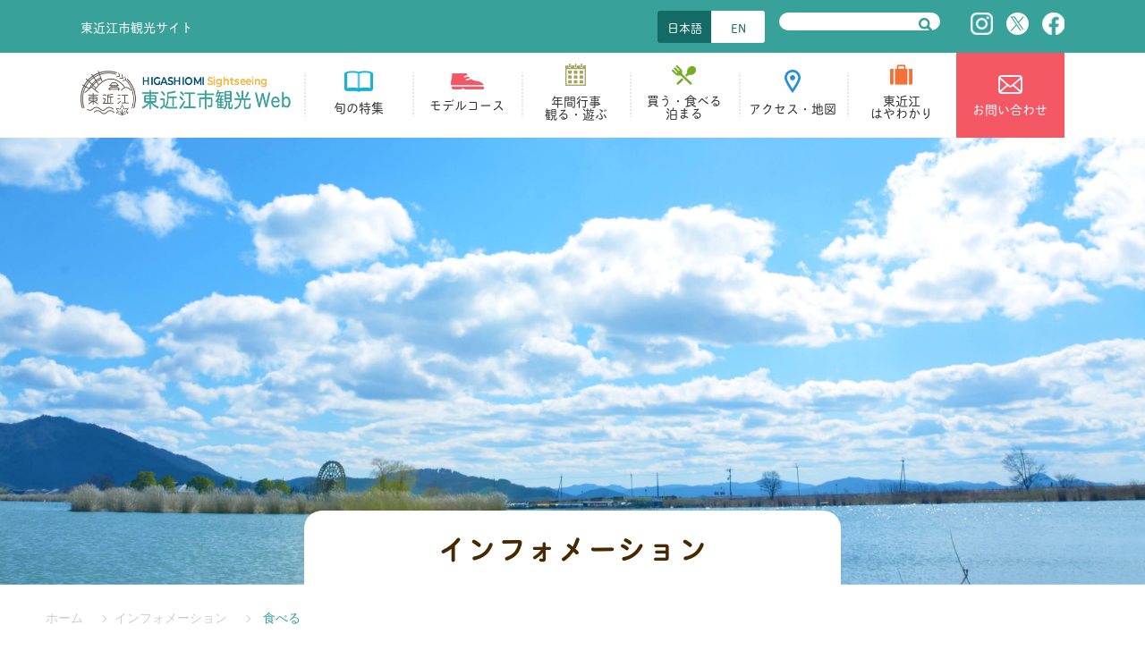

--- FILE ---
content_type: text/html; charset=UTF-8
request_url: https://www.higashiomi.net/media/eat
body_size: 43644
content:
<!DOCTYPE html>
<html lang="ja">

<head>
	<meta charset="UTF-8">
	<meta name="viewport" content="width=device-width, initial-scale=1, maximum-scale=1, minimum-scale=1">
	<meta name="format-detection" content="telephone=no">
	<title>食べる｜インフォメーション</title>
	<meta name="keywords" content="東近江,滋賀観光,観光スポット,ハイキング,体験,アウトドア,温泉,ホテル,旅館,美術">
	<meta name="description" content="東近江市観光協会公式サイトです。自然のめぐみと日本の心を再発見♪東近江市の様々な観光情報やイベント情報をご提供いたします。">
				<link rel="next" href="/media/eat?page=2&sort=&schKeyword=">
		<link rel="canonical" href="/media/eat">
	<link rel="stylesheet" href="/dcms_media/css/blog_navi.css">
<link rel="stylesheet" href="/dcms_media/css/color.css" />
<link rel="stylesheet" href="/dcms_media/css/color_colorful.css" />
<link href="//fonts.googleapis.com/css?family=Noto+Sans+JP:100,300,400,500,700,900&display=swap&subset=japanese" rel="stylesheet">
<link rel="preconnect" href="https://fonts.gstatic.com">
<link href="https://fonts.googleapis.com/css2?family=Montserrat&display=swap" rel="stylesheet">
<link rel="stylesheet" href="/dcms_media/css/base.css" />
<link rel="stylesheet" href="/dcms_media/css/layout.css" />
<link rel="stylesheet" href="/dcms_media/css/slick.css" /> 
<link rel="stylesheet" href="/dcms_media/css/swiper.css" />
<link rel="stylesheet" href="/dcms_media/css/common_it01.css" />
<link rel="stylesheet" href="/dcms_media/css/template_it01.css" />
<link rel="stylesheet" href="/dcms_media/css/new_original.css" />
<link rel="stylesheet" href="/dcms_media/css/new_common.css" />
<link rel="stylesheet" href="/dcms_media/css/new_reset.css" />
<link rel="stylesheet" href="/dcms_media/css/ourselfood.css" />

<script src="/dcms_media/js/jquery-1.11.1.min.js"></script>
<script src="/dcms_media/js/scrolltopcontrol.js"></script>
<script src="/dcms_media/js/original.js"></script>
<script type="text/javascript" src="//cdn.jsdelivr.net/npm/slick-carousel@1.8.1/slick/slick.min.js"></script>
 <script src="https://cdnjs.cloudflare.com/ajax/libs/Swiper/5.3.7/js/swiper.min.js"></script>

<script>
var lh = "";
    lh = location.href;
    if (lh.match(/dcmsadm/)){
    } else {
document.write('<style>header{position:fixed;}</style>');
$(document).ready(function(){
    $('.navBtn').click(function () {
        $('body').toggleClass('sitemapsopen');
    });
    $('#pagetitle').insertAfter($('header'));
    $('.bn_2col').wrapAll('<div class="bn_2block"></div>');
    $('.function_icon_list li').biggerlink();
    $('.mh').matchHeight();
    $('.ficon_txt').matchHeight();
    $('.cta_txt').matchHeight();
    $('.featurepointmid_title').matchHeight();
    $('.dl_title').matchHeight();
    $('.dl_txt').matchHeight();
    $('#locator').prependTo($('.featuremain_block'));
    //header
    var $win = $(window),
        $header = $('header'),
        headerHeight = $header.outerHeight(),
        headerH = headerHeight + 10;
        startPos = 0;
    $win.on('load scroll', function() {
        var value = $(this).scrollTop();
        if ( value > startPos && value > headerHeight ) {
            $header.css('top', '-' + headerH + 'px');
        } else {
            $header.css('top', '0');
        }
        startPos = value;
    });
    $(window).scroll(function() {
        var sc = $(this).scrollTop();
        if ( sc > 30 ) {
            $('body').addClass('headerbg');
        } else {
            $('body').removeClass('headerbg');
        }
    });
    //sp navi
    $('.sitemaps_title + ul').prev().after('<div class="ocbtn"></div>');
    $('.ocbtn').click(function(){
        $(this).next().slideToggle();
        $(this).toggleClass('active');
    });
});
    if (navigator.userAgent.match(/(iPhone|iPad|iPod|Android)/)) {
        $(function() {
            $('.tel').each(function() {
                var str = $(this).html();
                if ($(this).children().is('img')) {
                    $(this).html($('<a>').attr('href', 'tel:' + $(this).children().attr('alt').replace(/-/g, '')).append(str + '</a>'));
                    } else {
                    $(this).html($('<a>').attr('href', 'tel:' + $(this).text().replace(/-/g, '')).append(str + '</a>'));
                }
            });
        });
    }
}
</script>

<script>
         (function (d) {
             var config = {
                     kitId: 'nsc5vhw',
                     scriptTimeout: 3000,
                     async: true
                 },
                 h = d.documentElement,
                 t = setTimeout(function () {
                     h.className = h.className.replace(/\bwf-loading\b/g, "") + " wf-inactive";
                 }, config.scriptTimeout),
                 tk = d.createElement("script"),
                 f = false,
                 s = d.getElementsByTagName("script")[0],
                 a;
             h.className += " wf-loading";
             tk.src = 'https://use.typekit.net/' + config.kitId + '.js';
             tk.async = true;
             tk.onload = tk.onreadystatechange = function () {
                 a = this.readyState;
                 if (f || a && a != "complete" && a != "loaded") return;
                 f = true;
                 clearTimeout(t);
                 try {
                     Typekit.load(config)
                 } catch (e) {}
             };
             s.parentNode.insertBefore(tk, s)
         })(document);
     </script>

<style>
.rss_new{background-color: #CA062B;}
</style>
<link rel="stylesheet" href="/dcms_media/css/blog_layout.css">
<link href="/dcms_blocks/common/css/common.css" rel="stylesheet" />
<script src="/dcms_blocks/common/js/common.js"></script>
<link rel="stylesheet" href="/dcms_media/css/color_blockdl.css" />
<link rel="stylesheet" href="/dcms_media/css/print.css" media="print">
<script defer src="https://trace.bluemonkey.jp/trace.js"></script>

		<!--start Google Analytics -->
	<!-- Google Tag Manager -->
<script>(function(w,d,s,l,i){w[l]=w[l]||[];w[l].push({'gtm.start':
new Date().getTime(),event:'gtm.js'});var f=d.getElementsByTagName(s)[0],
j=d.createElement(s),dl=l!='dataLayer'?'&l='+l:'';j.async=true;j.src=
'https://www.googletagmanager.com/gtm.js?id='+i+dl;f.parentNode.insertBefore(j,f);
})(window,document,'script','dataLayer','GTM-5VC8MFS');</script>
<!-- End Google Tag Manager -->
<!-- Google Tag Manager (noscript) -->
<noscript><iframe src="https://www.googletagmanager.com/ns.html?id=GTM-5VC8MFS"
height="0" width="0" style="display:none;visibility:hidden"></iframe></noscript>
<!-- End Google Tag Manager (noscript) -->	<!--end Google Analytics -->
	</head>

<body id="sub" class="eat">

	<div id="fb-root"></div>
<script async defer crossorigin="anonymous" src="https://connect.facebook.net/ja_JP/sdk.js#xfbml=1&version=v7.0"></script>

	<header class="n_header">
<div class="header_pc">
<div class="header_top">
<div class="inner">
<div class="header_topbox flex is_between">
<p class="main_ttl">東近江市観光サイト</p>
<div class="heder_top_right flex is_between">
<div class="lunguage"><span class="span lay01"><a href="http://www.higashiomi.net/">日本語</a></span> <span class="span lay02"><a href="https://translate.google.com/translate?sl=ja&amp;tl=en&amp;u=http://www.higashiomi.net/">EN</a></span></div>
<div class="search_area"><form action="/dcms-search/">　<input class="search_txt" name="schKeyword" type="text" /> <input class="submit_btn" type="submit" value="" /> <input name="schBlog" type="hidden" value="1" /></form></div>
<div class="sns_box">
<ul class="flex">
<li><a href="https://www.instagram.com/higashiomi_tourism_association/" rel="noopener" target="_blank"><img src="/dcms_media/image/ico-facebook.png" alt="インスタグラム" /></a></li>
<li><a href="https://twitter.com/Higashiomi_KNK" rel="noopener" target="_blank"><img src="/dcms_media/image/ico-x.png" alt="X" /></a></li>
<li><a href="https://www.facebook.com/higashiomi.tourism.association/" rel="noopener" target="_blank"><img src="/dcms_media/image/ico-instagram.png" alt="フェイスブック" /></a></li>
</ul>
</div>
</div>
</div>
</div>
</div>
<div class="header_btm flex is_between inner">
<h1><a href="/"><img src="/dcms_media/image/logo_PC.png" alt="東近江観光web" /></a></h1>
<div class="n_header_nav">
<ul class="flex">
<li class="item"><a href="/season_list.html"> <img class="img01" src="/dcms_media/image/ico-season@2x.png" alt="アイコン" width="33px" height="24px" /> <span class="txt">旬の特集</span> </a></li>
<li class="item"><a href="/modelcourse_list.html"> <img class="img02" src="/dcms_media/image/ico-model@2x.png" alt="アイコン" width="37px" height="18px" /> <span class="txt">モデルコース</span> </a></li>
<li class="item"><a href="/play"> <img class="img03" src="/dcms_media/image/ico-event@2x.png" alt="アイコン" width="23px" height="25px" /> <span class="txt">年間行事<br />観る・遊ぶ</span> </a>
<ul class="submenu">
<li class="sub_list"><a href="/media/annual_events">年間行事</a></li>
<li class="sub_list"><a href="/media/miru">観る</a></li>
<li class="sub_list"><a href="/media/asobu">遊ぶ</a></li>
</ul>
</li>
<li class="item"><a href="/buy.html"> <img class="img04" src="/dcms_media/image/ico-eat@2x.png" alt="アイコン" width="27px" height="22px" /> <span class="txt">買う・食べる<br />泊まる</span> </a>
<ul class="submenu">
<li class="sub_list"><a href="/media/buy">買う</a></li>
<li class="sub_list"><a href="/media/eat">食べる</a></li>
<li class="sub_list"><a href="/media/stay">泊まる</a></li>
</ul>
</li>
<li class="item"><a href="/guide/access.html"> <img class="img05" src="/dcms_media/image/ico-access@2x.png" alt="アイコン" width="18px" height="26px" /> <span class="txt">アクセス・地図</span> </a></li>
<li class="item"><a href="/learner.html"> <img class="img06" src="/dcms_media/image/ico-learner@2x.png" alt="アイコン" width="25px" height="23px" /> <span class="txt">東近江<br />はやわかり</span> </a></li>
<li class="item bg_red"><a href="/contact.html"> <img class="img07" src="/dcms_media/image/ico-mail.png" alt="アイコン" width="27px" height="21px" /> <span class="txt">お問い合わせ</span> </a></li>
</ul>
</div>
</div>
</div>
<div class="header_sp">
<div class="header_sp_inner flex">
<h1 class="sp_logo"><a href="/"> <img src="/dcms_media/image/logo_SP.png" alt="東近江観光web" /> </a></h1>
<div id="btnTrigger" class="header_spnavbtn modalOpner modalCloser"><span class="one"> <!--btn--> </span> <span class="two"> <!--btn--> </span> <span class="three"> <!--btn--> </span></div>
</div>
</div>
<div id="drawermenu" class="">
<div class="drawbox">
<div class="heder_top_sp">
<div class="lunguage"><span class="span lay01"><a href="http://www.higashiomi.net/">日本語</a></span> <span class="span lay02"><a href="https://translate.google.com/translate?sl=ja&amp;tl=en&amp;u=http://www.higashiomi.net/">EN</a></span></div>
<div class="search_area"><form action="/dcms-search/">　<input class="search_txt" name="schKeyword" type="text" /> <input class="submit_btn" type="submit" value="" /><input name="schBlog" type="hidden" value="1" /></form></div>
<div class="sns_box">
<ul class="flex">
<li><a href="https://www.instagram.com/higashiomi_tourism_association/" rel="noopener" target="_blank"><img src="/dcms_media/image/ico-facebook.png" alt="インスタグラム" /></a></li>
<li><a href="https://twitter.com/Higashiomi_KNK" rel="noopener" target="_blank"><img src="/dcms_media/image/ico-x.png" alt="X" /></a></li>
<li><a href="https://www.facebook.com/higashiomi.tourism.association/" rel="noopener" target="_blank"><img src="/dcms_media/image/ico-instagram.png" alt="フェイスブック" /></a></li>
</ul>
</div>
</div>
<div class="header_btm_sp">
<div class="inner">
<div class="sp_navlist">
<div class="item">
<div class="item_q"><a class=" icon01" href="season_list.html">旬の特集</a></div>
</div>
<div class="item">
<div class="item_q "><a class=" icon02" href="/modelcourse_list.html">モデルコース</a></div>
</div>
<div class="item">
<div class="item_q js_accd">
<p class="list icon03">年間行事・観る・遊ぶ</p>
</div>
<div class="item_a">
<ul class="sp_answer">
<li><a href="/media/annual_events">年間行事</a></li>
<li><a href="/media/miru">観る</a></li>
<li><a href="/media/asobu">遊ぶ</a></li>
</ul>
</div>
</div>
<div class="item">
<div class="item_q js_accd">
<p class="list icon04">買う・食べる・泊まる</p>
</div>
<div class="item_a">
<ul class="sp_answer">
<li><a href="/media/buy">買う</a></li>
<li><a href="/media/eat">食べる</a></li>
<li><a href="/media/stay">泊まる</a></li>
</ul>
</div>
</div>
<div class="item">
<div class="item_q "><a class=" icon05" href="/guide/access.html">アクセス・地図</a></div>
</div>
<div class="item">
<div class="item_q"><a class=" icon06" href="learner.html">東近江はやわかり</a></div>
</div>
<div class="item">
<div class="item_q"><a class="icon07" href="contact.html">お問い合わせ</a></div>
</div>
</div>
</div>
</div>
</div>
</div>
</header> 

<div id="container" class="m80_pc m60_tablet m40_sp">

<div id="pagetitle" style="background-image: url('/dcms_media/image/media_mv.jpg');">
	<!-- <div class="pagetitle_bg"></div> -->
	<div class="pagetitle_block inner">
		<h1 class="pagetitle subm_ttl">
		<span class="span">インフォメーション</span>
		</h1>
	</div>
</div>

<!--locator st-->
<div id="locator">
<ol class="inner_1200" itemscope itemtype="http://schema.org/BreadcrumbList">
	<li itemprop="itemListElement" itemscope itemtype="http://schema.org/ListItem">
		<a itemprop="item" href="/index.html">
			<span itemprop="name">ホーム</span>
		</a>
		<meta content="1" itemprop="position">
	</li>
	<li itemprop="itemListElement" itemscope itemtype="http://schema.org/ListItem">
		<a itemprop="item" href="/media/">
			<span itemprop="name">インフォメーション</span>
		</a>
	<meta content="2" itemprop="position"></li>
	<li itemprop="itemListElement" itemscope itemtype="http://schema.org/ListItem">
		<span itemprop="name">食べる</span>
		<meta content="3" itemprop="position">
	</li>
</ol>
</div>
<!--locator end--> 



<div class="inner_1200 clearfix">

			<div id="contents_left">
				<h1 class="fs140_bold m5 media_layer01">食べる</h1>
				<p class="m30"></p>
				<!-- ブロック貼り付けエリア -->
				<div id="dcms_layoutPageBlockPasteArea">
				<!-- ブロック -->
				<div id="dcms_layoutPageBlock">
					<!-- 新しい順古い順-st -->
										<div class="newold">
						 新しい順 | <a href="javascript:document.getElementById('fPageChg-sort').value='asc';document.getElementById('fPageChg').submit();">古い順</a>					</div>
										<!-- 新しい順古い順-end -->

					<div class="top_main">
					<!-- list-st -->
															<!--article-st-->
					<article>
						<figure class="post_thumbnail"><a href="https://www.higashiomi.net/media/eat/a671"><img src="https://www.higashiomi.net/dcms_media/image/ajian01.jpg" alt="カレーダイニング　Asian（アジアン）" /></a>
						</figure>
						<section class="info">
							<!-- <time><span>2025/04/15</span></time> -->
							<h2 class="title"><a href="https://www.higashiomi.net/media/eat/a671">カレーダイニング　Asian（アジアン）</a></h2>
							<!--category-st-->
														<div class="catelist">
								<a class="eat" href="https://www.higashiomi.net/media/eat">
								食べる</a>
															</div>
														<!--category-end-->
							<!--Tag-st-->
														<div class="taglist">
								<a href="https://www.higashiomi.net/media/tag/Cafe">カフェ</a><a href="https://www.higashiomi.net/media/tag/tyukayosyoku">中華・洋食など</a>							</div>
														<!--Tag-end-->
						</section>
					</article>
					<!--article-end-->
										<!--article-st-->
					<article>
						<figure class="post_thumbnail"><a href="https://www.higashiomi.net/media/eat/a95"><img src="https://www.higashiomi.net/dcms_media/image/IMG_2280-320x240.jpg" alt="近江牛焼肉専門店 万葉 八日市店" /></a>
						</figure>
						<section class="info">
							<!-- <time><span>2025/01/27</span></time> -->
							<h2 class="title"><a href="https://www.higashiomi.net/media/eat/a95">近江牛焼肉専門店 万葉 八日市店</a></h2>
							<!--category-st-->
														<div class="catelist">
								<a class="eat" href="https://www.higashiomi.net/media/eat">
								食べる</a>
															</div>
														<!--category-end-->
							<!--Tag-st-->
														<div class="taglist">
								<a href="https://www.higashiomi.net/media/tag/yokaichigamo">八日市・蒲生</a><a href="https://www.higashiomi.net/media/tag/food">和食・日本料理</a><a href="https://www.higashiomi.net/media/tag/bento">お弁当</a><a href="https://www.higashiomi.net/media/tag/omiushi">近江牛</a>							</div>
														<!--Tag-end-->
						</section>
					</article>
					<!--article-end-->
										<!--article-st-->
					<article>
						<figure class="post_thumbnail"><a href="https://www.higashiomi.net/media/eat/a94"><img src="https://www.higashiomi.net/dcms_media/image/D124_manyo2.jpg" alt="近江牛創作料理専門店 万葉 太郎坊亭" /></a>
						</figure>
						<section class="info">
							<!-- <time><span>2025/01/27</span></time> -->
							<h2 class="title"><a href="https://www.higashiomi.net/media/eat/a94">近江牛創作料理専門店 万葉 太郎坊亭</a></h2>
							<!--category-st-->
														<div class="catelist">
								<a class="eat" href="https://www.higashiomi.net/media/eat">
								食べる</a>
															</div>
														<!--category-end-->
							<!--Tag-st-->
														<div class="taglist">
								<a href="https://www.higashiomi.net/media/tag/yokaichigamo">八日市・蒲生</a><a href="https://www.higashiomi.net/media/tag/food">和食・日本料理</a><a href="https://www.higashiomi.net/media/tag/bento">お弁当</a><a href="https://www.higashiomi.net/media/tag/omiushi">近江牛</a>							</div>
														<!--Tag-end-->
						</section>
					</article>
					<!--article-end-->
										<!--article-st-->
					<article>
						<figure class="post_thumbnail"><a href="https://www.higashiomi.net/media/eat/a598"><img src="https://www.higashiomi.net/dcms_media/image/ease01.jpg" alt="菜食カフェease（イーズ）" /></a>
						</figure>
						<section class="info">
							<!-- <time><span>2024/06/10</span></time> -->
							<h2 class="title"><a href="https://www.higashiomi.net/media/eat/a598">菜食カフェease（イーズ）</a></h2>
							<!--category-st-->
														<div class="catelist">
								<a class="eat" href="https://www.higashiomi.net/media/eat">
								食べる</a>
															</div>
														<!--category-end-->
							<!--Tag-st-->
														<div class="taglist">
								<a href="https://www.higashiomi.net/media/tag/kotoaitoeigenji">湖東・愛東・永源寺</a><a href="https://www.higashiomi.net/media/tag/Cafe">カフェ</a>							</div>
														<!--Tag-end-->
						</section>
					</article>
					<!--article-end-->
										<!--article-st-->
					<article>
						<figure class="post_thumbnail"><a href="https://www.higashiomi.net/media/eat/a567"><img src="https://www.higashiomi.net/dcms_media/image/emu-2.jpg" alt="いどばた園" /></a>
						</figure>
						<section class="info">
							<!-- <time><span>2023/12/14</span></time> -->
							<h2 class="title"><a href="https://www.higashiomi.net/media/eat/a567">いどばた園</a></h2>
							<!--category-st-->
														<div class="catelist">
								<a class="eat" href="https://www.higashiomi.net/media/eat">
								食べる</a>
								<a class="asobu" href="https://www.higashiomi.net/media/asobu">
								遊ぶ</a>
								<a class="taiken" href="https://www.higashiomi.net/media/taiken">
								体験</a>
															</div>
														<!--category-end-->
							<!--Tag-st-->
														<div class="taglist">
								<a href="https://www.higashiomi.net/media/tag/notogawagokasyo">能登川・五個荘</a><a href="https://www.higashiomi.net/media/tag/food">和食・日本料理</a>							</div>
														<!--Tag-end-->
						</section>
					</article>
					<!--article-end-->
										<!--article-st-->
					<article>
						<figure class="post_thumbnail"><a href="https://www.higashiomi.net/media/eat/a518"><img src="https://www.higashiomi.net/dcms_media/image/02-gin2.jpg" alt="フランス料理　ぎんぎん" /></a>
						</figure>
						<section class="info">
							<!-- <time><span>2023/08/02</span></time> -->
							<h2 class="title"><a href="https://www.higashiomi.net/media/eat/a518">フランス料理　ぎんぎん</a></h2>
							<!--category-st-->
														<div class="catelist">
								<a class="eat" href="https://www.higashiomi.net/media/eat">
								食べる</a>
															</div>
														<!--category-end-->
							<!--Tag-st-->
														<div class="taglist">
								<a href="https://www.higashiomi.net/media/tag/yokaichigamo">八日市・蒲生</a><a href="https://www.higashiomi.net/media/tag/tyukayosyoku">中華・洋食など</a>							</div>
														<!--Tag-end-->
						</section>
					</article>
					<!--article-end-->
										<!--article-st-->
					<article>
						<figure class="post_thumbnail"><a href="https://www.higashiomi.net/media/eat/a403"><img src="https://www.higashiomi.net/dcms_media/image/itadaki-1.jpg" alt="旬食いただき" /></a>
						</figure>
						<section class="info">
							<!-- <time><span>2022/08/04</span></time> -->
							<h2 class="title"><a href="https://www.higashiomi.net/media/eat/a403">旬食いただき</a></h2>
							<!--category-st-->
														<div class="catelist">
								<a class="eat" href="https://www.higashiomi.net/media/eat">
								食べる</a>
															</div>
														<!--category-end-->
							<!--Tag-st-->
														<div class="taglist">
								<a href="https://www.higashiomi.net/media/tag/yokaichigamo">八日市・蒲生</a><a href="https://www.higashiomi.net/media/tag/food">和食・日本料理</a>							</div>
														<!--Tag-end-->
						</section>
					</article>
					<!--article-end-->
										<!--article-st-->
					<article>
						<figure class="post_thumbnail"><a href="https://www.higashiomi.net/media/eat/a385"><img src="https://www.higashiomi.net/dcms_media/image/IMG_2200.JPG" alt="茶房　いっぷく" /></a>
						</figure>
						<section class="info">
							<!-- <time><span>2022/07/26</span></time> -->
							<h2 class="title"><a href="https://www.higashiomi.net/media/eat/a385">茶房　いっぷく</a></h2>
							<!--category-st-->
														<div class="catelist">
								<a class="eat" href="https://www.higashiomi.net/media/eat">
								食べる</a>
															</div>
														<!--category-end-->
							<!--Tag-st-->
														<div class="taglist">
								<a href="https://www.higashiomi.net/media/tag/notogawagokasyo">能登川・五個荘</a><a href="https://www.higashiomi.net/media/tag/Cafe">カフェ</a><a href="https://www.higashiomi.net/media/tag/sweets">スイーツ</a><a href="https://www.higashiomi.net/media/tag/japanheritage">日本遺産</a>							</div>
														<!--Tag-end-->
						</section>
					</article>
					<!--article-end-->
										<!--article-st-->
					<article>
						<figure class="post_thumbnail"><a href="https://www.higashiomi.net/media/eat/a329"><img src="https://www.higashiomi.net/dcms_media/image/ミモザメイン.JPG" alt="ミモザキッチン" /></a>
						</figure>
						<section class="info">
							<!-- <time><span>2022/07/14</span></time> -->
							<h2 class="title"><a href="https://www.higashiomi.net/media/eat/a329">ミモザキッチン</a></h2>
							<!--category-st-->
														<div class="catelist">
								<a class="eat" href="https://www.higashiomi.net/media/eat">
								食べる</a>
															</div>
														<!--category-end-->
							<!--Tag-st-->
														<div class="taglist">
								<a href="https://www.higashiomi.net/media/tag/kotoaitoeigenji">湖東・愛東・永源寺</a><a href="https://www.higashiomi.net/media/tag/Cafe">カフェ</a><a href="https://www.higashiomi.net/media/tag/sweets">スイーツ</a><a href="https://www.higashiomi.net/media/tag/tyukayosyoku">中華・洋食など</a>							</div>
														<!--Tag-end-->
						</section>
					</article>
					<!--article-end-->
										<!--article-st-->
					<article>
						<figure class="post_thumbnail"><a href="https://www.higashiomi.net/media/eat/a319"><img src="https://www.higashiomi.net/dcms_media/image/玄関0046.jpg" alt="仕出し・会席料理　鮒清" /></a>
						</figure>
						<section class="info">
							<!-- <time><span>2022/02/22</span></time> -->
							<h2 class="title"><a href="https://www.higashiomi.net/media/eat/a319">仕出し・会席料理　鮒清</a></h2>
							<!--category-st-->
														<div class="catelist">
								<a class="eat" href="https://www.higashiomi.net/media/eat">
								食べる</a>
															</div>
														<!--category-end-->
							<!--Tag-st-->
														<div class="taglist">
								<a href="https://www.higashiomi.net/media/tag/notogawagokasyo">能登川・五個荘</a><a href="https://www.higashiomi.net/media/tag/food">和食・日本料理</a><a href="https://www.higashiomi.net/media/tag/bento">お弁当</a>							</div>
														<!--Tag-end-->
						</section>
					</article>
					<!--article-end-->
										<!--article-st-->
					<article>
						<figure class="post_thumbnail"><a href="https://www.higashiomi.net/media/eat/a327"><img src="https://www.higashiomi.net/dcms_media/image/魚佐メイン.jpg" alt="日本料理 魚佐" /></a>
						</figure>
						<section class="info">
							<!-- <time><span>2021/12/08</span></time> -->
							<h2 class="title"><a href="https://www.higashiomi.net/media/eat/a327">日本料理 魚佐</a></h2>
							<!--category-st-->
														<div class="catelist">
								<a class="eat" href="https://www.higashiomi.net/media/eat">
								食べる</a>
															</div>
														<!--category-end-->
							<!--Tag-st-->
														<div class="taglist">
								<a href="https://www.higashiomi.net/media/tag/kotoaitoeigenji">湖東・愛東・永源寺</a><a href="https://www.higashiomi.net/media/tag/food">和食・日本料理</a>							</div>
														<!--Tag-end-->
						</section>
					</article>
					<!--article-end-->
										<!--article-st-->
					<article>
						<figure class="post_thumbnail"><a href="https://www.higashiomi.net/media/eat/a323"><img src="https://www.higashiomi.net/dcms_media/image/image0.jpeg" alt="クッチーナ　カプリチョーザ" /></a>
						</figure>
						<section class="info">
							<!-- <time><span>2021/11/22</span></time> -->
							<h2 class="title"><a href="https://www.higashiomi.net/media/eat/a323">クッチーナ　カプリチョーザ</a></h2>
							<!--category-st-->
														<div class="catelist">
								<a class="eat" href="https://www.higashiomi.net/media/eat">
								食べる</a>
															</div>
														<!--category-end-->
							<!--Tag-st-->
														<div class="taglist">
								<a href="https://www.higashiomi.net/media/tag/yokaichigamo">八日市・蒲生</a><a href="https://www.higashiomi.net/media/tag/tyukayosyoku">中華・洋食など</a>							</div>
														<!--Tag-end-->
						</section>
					</article>
					<!--article-end-->
															
					<!-- list-end -->
					</div>
					<!-- pager-st -->
					<div class="pager">&nbsp;&nbsp;<span>1</span>&nbsp;&nbsp;<a href="javascript:document.getElementById('fPageChg-page').value='2';document.getElementById('fPageChg').submit();">2</a>&nbsp;&nbsp;<a href="javascript:document.getElementById('fPageChg-page').value='3';document.getElementById('fPageChg').submit();">3</a>&nbsp;&nbsp;<a href="javascript:document.getElementById('fPageChg-page').value='4';document.getElementById('fPageChg').submit();">4</a>&nbsp;&nbsp;<a href="javascript:document.getElementById('fPageChg-page').value='5';document.getElementById('fPageChg').submit();">5</a>&nbsp;&nbsp;<a href="javascript:document.getElementById('fPageChg-page').value='2';document.getElementById('fPageChg').submit();">次へ &gt;&gt;</a>

</div>
					<!--pager-end-->
				</div>
				<!-- // ブロック -->
				</div>
				<!-- // ブロック貼り付けエリア -->
			</div><!--contents_left-->

			<div id="contents_right">
				<!--記事検索-st--> <!--<div class="blog_search clearfix"><form action=""><input class="search_txt" name="schKeyword" type="text" placeholder="記事検索" /> <input class="submit_btn" type="submit" value="記事検索" /></form></div>--> <!--記事検索-end--> <!--カテゴリ-st-->
<div class="side">
<h4 class="title">カテゴリ</h4>
<ul class="cate sweep">
<li><a href="https://www.higashiomi.net/media/miru">観る (69)</a></li>
<li><a href="https://www.higashiomi.net/media/gallery">ギャラリー (69)</a></li>
<li><a href="https://www.higashiomi.net/media/buy">買う (55)</a></li>
<li><a href="https://www.higashiomi.net/media/eat">食べる (53)</a></li>
<li><a href="https://www.higashiomi.net/media/news">お知らせ (43)</a></li>
<li><a href="https://www.higashiomi.net/media/asobu">遊ぶ (38)</a></li>
<li><a href="https://www.higashiomi.net/media/annual_events">年間行事(歳時記) (27)</a></li>
<li><a href="https://www.higashiomi.net/media/taiken">体験 (25)</a></li>
<li><a href="https://www.higashiomi.net/media/stay">泊まる (21)</a></li>
<li><a href="https://www.higashiomi.net/media/event">イベント情報・募集情報 (13)</a></li>
</ul>
<a href="https://www.higashiomi.net/media/miru/?archives=on" class="btn"><span><span>カテゴリ全てを表示</span></span></a>
</div>
<!--カテゴリ-end--> <!--タグ-st-->
<div class="side">
<h4 class="title">タグ</h4>
<ul class="tag sweep">
<li><a href="https://www.higashiomi.net/media/tag/kotoaitoeigenji">湖東・愛東・永源寺 (87)</a></li>
<li><a href="https://www.higashiomi.net/media/tag/notogawagokasyo">能登川・五個荘 (86)</a></li>
<li><a href="https://www.higashiomi.net/media/tag/yokaichigamo">八日市・蒲生 (86)</a></li>
<li><a href="https://www.higashiomi.net/media/tag/shrinetemple">寺社・仏閣 (49)</a></li>
<li><a href="https://www.higashiomi.net/media/tag/kankouspot">観光施設 (40)</a></li>
<li><a href="https://www.higashiomi.net/media/tag/aji">味 (35)</a></li>
<li><a href="https://www.higashiomi.net/media/tag/food">和食・日本料理 (34)</a></li>
<li><a href="https://www.higashiomi.net/media/tag/nature">自然 (32)</a></li>
<li><a href="https://www.higashiomi.net/media/tag/omishonin">近江商人 (28)</a></li>
<li><a href="https://www.higashiomi.net/media/tag/museum">博物館・美術館・資料館 (27)</a></li>
<li><a href="https://www.higashiomi.net/media/tag/outdoor">アウトドア (26)</a></li>
<li><a href="https://www.higashiomi.net/media/tag/roke">ロケ地 (26)</a></li>
<li><a href="https://www.higashiomi.net/media/tag/gokashokanko">五個荘観光情報 (26)</a></li>
<li><a href="https://www.higashiomi.net/media/tag/view">景色 (23)</a></li>
<li><a href="https://www.higashiomi.net/media/tag/kogeihin">工芸品 (22)</a></li>
<li><a href="https://www.higashiomi.net/media/tag/kako">過去のイベント・お知らせ他 (17)</a></li>
<li><a href="https://www.higashiomi.net/media/tag/Cafe">カフェ (15)</a></li>
<li><a href="https://www.higashiomi.net/media/tag/eventharu">イベント春 (15)</a></li>
<li><a href="https://www.higashiomi.net/media/tag/artcrafts">アート・工芸 (15)</a></li>
<li><a href="https://www.higashiomi.net/media/tag/tyukayosyoku">中華・洋食など (13)</a></li>
<li><a href="https://www.higashiomi.net/media/tag/sweets">スイーツ (12)</a></li>
<li><a href="https://www.higashiomi.net/media/tag/japanheritage">日本遺産 (12)</a></li>
<li><a href="https://www.higashiomi.net/media/tag/shinairoke">市内撮影情報 (11)</a></li>
<li><a href="https://www.higashiomi.net/media/tag/camp">キャンプ (10)</a></li>
<li><a href="https://www.higashiomi.net/media/tag/shotokutaishi">聖徳太子 (10)</a></li>
<li><a href="https://www.higashiomi.net/media/tag/rekishi">歴史 (10)</a></li>
<li><a href="https://www.higashiomi.net/media/tag/wagashi">和菓子 (8)</a></li>
<li><a href="https://www.higashiomi.net/media/tag/sake">酒 (8)</a></li>
<li><a href="https://www.higashiomi.net/media/tag/hotel">ホテル (8)</a></li>
<li><a href="https://www.higashiomi.net/media/tag/cycling">サイクリング (7)</a></li>
<li><a href="https://www.higashiomi.net/media/tag/bento">お弁当 (7)</a></li>
<li><a href="https://www.higashiomi.net/media/tag/eventfuyu">イベント冬 (7)</a></li>
<li><a href="https://www.higashiomi.net/media/tag/eventaki">イベント秋 (6)</a></li>
<li><a href="https://www.higashiomi.net/media/tag/yogashi">洋菓子 (5)</a></li>
<li><a href="https://www.higashiomi.net/media/tag/omiushi">近江牛 (5)</a></li>
<li><a href="https://www.higashiomi.net/media/tag/hiking">ハイキング (5)</a></li>
<li><a href="https://www.higashiomi.net/media/tag/eventnatsu">イベント夏 (5)</a></li>
<li><a href="https://www.higashiomi.net/media/tag/bicyclerental">レンタサイクル (4)</a></li>
<li><a href="https://www.higashiomi.net/media/tag/ryokan">旅館 (4)</a></li>
<li><a href="https://www.higashiomi.net/media/tag/ichigo">いちご狩り (4)</a></li>
<li><a href="https://www.higashiomi.net/media/tag/pan">パン (3)</a></li>
<li><a href="https://www.higashiomi.net/media/tag/ice">アイスクリーム (3)</a></li>
<li><a href="https://www.higashiomi.net/media/tag/turi">釣り (3)</a></li>
<li><a href="https://www.higashiomi.net/media/tag/volunteerguide">ボランティアガイド (3)</a></li>
<li><a href="https://www.higashiomi.net/media/tag/kyuseki">旧跡 (3)</a></li>
<li><a href="https://www.higashiomi.net/media/tag/tokusan">特産品 (3)</a></li>
<li><a href="https://www.higashiomi.net/media/tag/oshiro">お城 (2)</a></li>
<li><a href="https://www.higashiomi.net/media/tag/niku">肉料理 (2)</a></li>
<li><a href="https://www.higashiomi.net/media/tag/onsen">温泉・外湯 (2)</a></li>
<li><a href="https://www.higashiomi.net/media/tag/senseki">戦跡 (2)</a></li>
</ul>
<a href="https://www.higashiomi.net/media/tag/kotoaitoeigenji/?archives=on" class="btn"><span>全部見る</span></a>
</div>
<!--タグ-end--><!--おすすめ記事-st-->
<div class="side">
<h4 class="title">おすすめ記事</h4>
<ul class="reco">
<li><a href="https://www.higashiomi.net/media/event/a751">
  <figure class="reco_thumbnail"><img src="https://www.higashiomi.net/dcms_media/image/aitoichigo26.jpg" alt="「Aito Ichigo Festival」2026年1月25日(日)　開催🍓" alt="「Aito Ichigo Festival」2026年1月25日(日)　開催🍓" /></figure>
  <p class="info">「Aito Ichigo Festival」2026年1月25日(日)　開催🍓</p>
  </a> </li>

<li><a href="https://www.higashiomi.net/media/news/a743">
  <figure class="reco_thumbnail"><img src="https://www.higashiomi.net/dcms_media/image/2026taishibosyuu.png" alt="2026東近江市レインボー大使を募集します！・応募締切日：2026年2月5日(木)" alt="2026東近江市レインボー大使を募集します！・応募締切日：2026年2月5日(木)" /></figure>
  <p class="info">2026東近江市レインボー大使を募集します！・応募締切日：2026年2月5日(木)</p>
  </a> </li>

<li><a href="https://www.higashiomi.net/media/event/a316">
  <figure class="reco_thumbnail"><img src="https://www.higashiomi.net/dcms_media/image/IMG_8461.jpg" alt="豊圀神社 厄除大祭（R8年 1月18日･19日･20日）" alt="豊圀神社 厄除大祭（R8年 1月18日･19日･20日）" /></figure>
  <p class="info">豊圀神社 厄除大祭（R8年 1月18日･19日･20日）</p>
  </a> </li>
</ul>
</div>
<!--おすすめ記事-end--> <!--アーカイブ年月-st-->
<div class="side">
<h4 class="title">アーカイブ</h4>
<ul class="archive sweep">
<li><a href="https://www.higashiomi.net/media/date/2025/12">2025年12月 (10)</a></li>
<li><a href="https://www.higashiomi.net/media/date/2025/11">2025年11月 (1)</a></li>
<li><a href="https://www.higashiomi.net/media/date/2025/10">2025年10月 (9)</a></li>
<li><a href="https://www.higashiomi.net/media/date/2025/09">2025年09月 (1)</a></li>
<li><a href="https://www.higashiomi.net/media/date/2025/08">2025年08月 (7)</a></li>
<li><a href="https://www.higashiomi.net/media/date/2025/07">2025年07月 (5)</a></li>
<li><a href="https://www.higashiomi.net/media/date/2025/06">2025年06月 (5)</a></li>
<li><a href="https://www.higashiomi.net/media/date/2025/05">2025年05月 (8)</a></li>
<li><a href="https://www.higashiomi.net/media/date/2025/04">2025年04月 (9)</a></li>
<li><a href="https://www.higashiomi.net/media/date/2025/03">2025年03月 (3)</a></li>
<li><a href="https://www.higashiomi.net/media/date/2025/02">2025年02月 (2)</a></li>
<li><a href="https://www.higashiomi.net/media/date/2025/01">2025年01月 (7)</a></li>
</ul>
<a href="https://www.higashiomi.net/media/date/2025/12/?archives=on" class="btn"><span>アーカイブ全てを表示</span></a>
</div>
<!--アーカイブ年月-end--> <!--facebookタイムライン-st-->
<div class="fb-page" data-href="https://www.facebook.com/higashiomi/" data-tabs="timeline" data-width="500" data-height="300" data-small-header="true" data-adapt-container-width="true" data-hide-cover="false" data-show-facepile="true">
<blockquote class="fb-xfbml-parse-ignore" cite="https://www.facebook.com/facebook"><a href="https://www.facebook.com/facebook">Facebook</a></blockquote>
</div>
<!--facebookタイムライン-end-->
			</div><!--contents_right-->

</div>

	</div><!--container-->

	<section class="common_bnr_main_list">
<div class="inner">
<div class="bnr_box">
<ul randomPh="8" class="flex is_between">
<li class="list "><a href="http://www.happuno-yu.com/eigenji/" target="_blank" rel="noopener"><img src="/dcms_media/image/banner_1.jpg" alt="八風の湯" /></a></li>
<li class="list"><a href="http://www.crefeel.co.jp/" target="_blank" rel="noopener"><img src="/dcms_media/image/banner_2.jpg" alt="クレフィール湖東" /></a></li>
<li class="list"><a href="http://www.ikeboku.com/" target="_blank" rel="noopener"><img src="/dcms_media/image/banner_3.jpg" alt="池田牧場" /></a></li>
<li class="list"><a href="http://y-royal.co.jp/" target="_blank" rel="noopener"><img src="/dcms_media/image/banner_4.jpg" alt="YOKAICHIロイヤルホテル" /></a></li>
<li class="list"><a href="http://www.aito-ms.or.jp/" target="_blank" rel="noopener"><img src="/dcms_media/image/banner_5.jpg" alt="Marguerite Station" /></a></li>
<li class="list"><a href="http://www.kampokan.com/" target="_blank" rel="noopener"><img src="/dcms_media/image/banner_6.jpg" alt="観峯館" /></a></li>
<li class="list"><a href="http://www.b-manyo.jp/" target="_blank" rel="noopener"><img src="/dcms_media/image/banner_7.jpg" alt="万葉" /></a></li>
<li class="list"><a href="https://omi-st1400.com/" target="_blank" rel="noopener"><img src="/dcms_media/image/banner_9.jpg" alt="聖徳太子1400年" /></a></li>
</ul>
</div>
</div>
</section><footer class="n_footer">
<div class="inner">
<div class="footer_top flex is_between">
<div class="item_col main_item">
<ul>
<li><a href="/">HOME</a></li>
<li><a href="/season_list.html">旬の特集</a></li>
<li><a href="/modelcourse_list.html">モデルコース</a></li>
<li><a href="/learner.html">東近江はやわかり</a></li>
<li><a href="https://www.higashiomi.net/walk.html">まちあるき</a></li>
<li><a href="/tour.html">歴史・文化ツアー</a></li>
<li><a href="https://tadaimastay.com/" target="_blank" rel="noopener">民泊のご案内</a></li>
<li><a href="/associations_list.html">観光協会会員一覧</a></li>
<li><a href="/contact.html">お問い合わせフォーム</a></li>
</ul>
</div>
<div class="item_col">
<p class="f_ttl bg01"><a href="/play.html">年間行事・観る・遊ぶ</a></p>
<ul>
<li class="list"><a href="/media/annual_events">年間行事</a></li>
<li class="list"><a href="/media/miru">観る</a></li>
<li class="list"><a href="/media/asobu">遊ぶ</a></li>
<li class="list"><a href="#">フォトギャラリー</a></li>
</ul>
</div>
<div class="item_col">
<p class="f_ttl bg02"><a href="/buy.html">買・食・泊</a></p>
<ul>
<li class="list"><a href="/media/buy">買う</a></li>
<li class="list"><a href="/media/eat">食べる</a></li>
<li class="list"><a href="/media/stay">泊まる</a></li>
</ul>
</div>
<div class="item_col">
<p class="f_ttl bg03"><a href="#">お役立ちリンク</a></p>
<ul>
<li class="list"><a href="/guide.html">観光ガイド</a></li>
<li class="list"><a href="/document.html">パンフレット・資料請求</a></li>
<li class="list"><a href="/guide/access.html">アクセス・地図</a></li>
<li class="list"><a href="/photo.html">フォトライブラリー</a></li>
</ul>
</div>
</div>
<div class="footer_btm">
<div class="fb_box flex">
<div class="img"><a href="/"><img src="/dcms_media/image/logo_PC.png" alt="東近江市観光web" /></a></div>
<p class="address">〒527-0023　滋賀県東近江市八日市緑町25番4号<br class="sp-bl" />（東近江市役所 東庁舎）<br />一般社団法人東近江市観光協会　 <br />TEL : 0748-29-3920</p>
</div>
</div>
</div>
<div class="f_nav_link">
<div class="inner flex">
<ul class="f_nav_left flex">
<li><a href="/privacy.html">個人情報保護方針</a></li>
<li><a href="/sitemap.html">サイトマップ</a></li>
</ul>
<small class="small">&copy; 2021 HIGASHIOMI TOURIST ASSOCIATION</small></div>
</div>
</footer>

<form method="get" id="fPageChg"><input type="hidden" name="page" value="" id="fPageChg-page" />
<input type="hidden" name="sort" value="" id="fPageChg-sort" />
<input type="hidden" name="schKeyword" value="" id="fPageChg-schKeyword" />
<input type="hidden" name="schKeywordMode" value="" id="fPageChg-schKeywordMode" />
<input type="hidden" name="schCategory" value="" id="fPageChg-schCategory" />
<input type="hidden" name="schCategoryMode" value="" id="fPageChg-schCategoryMode" />
<input type="hidden" name="schTag" value="" id="fPageChg-schTag" />
<input type="hidden" name="schTagMode" value="" id="fPageChg-schTagMode" />
<input type="hidden" name="schYear" value="" id="fPageChg-schYear" />
<input type="hidden" name="schMonth" value="" id="fPageChg-schMonth" />
<input type="hidden" name="schMode" value="" id="fPageChg-schMode" />
<input type="hidden" name="schBowNow" value="" id="fPageChg-schBowNow" />
<input type="hidden" name="schBowNowLogin" value="" id="fPageChg-schBowNowLogin" />
</form>

</body>
</html>

--- FILE ---
content_type: text/css
request_url: https://www.higashiomi.net/dcms_media/css/blog_navi.css
body_size: 1758
content:
/* button **********************************/
.btn {
  text-align: center;
  display: block;
  -webkit-transition: all .2s ease 0s;
  transition: all .2s ease 0s;
}

/* category navi common header ************************************/
.catenavi {
  border-width: 1px 0 1px 0;
  border-style: solid;
}

.catenavi .catenavi_in {
  width: 94%;
  margin-right: auto;
  margin-left: auto;
  max-width: 1200px;
  font-size: 0;
}

.catenavi .catenavi_in li {
  margin-right: 32px;
  display: inline-block;
}

.catenavi .catenavi_in li a {
  line-height: 1.5;
  font-size: 12px;
  position: relative;
  padding: 18px 0 16px;
  display: block;
  text-decoration: none;
}

@media only screen and (max-width: 979px) {
  .catenavi .catenavi_in li a {
    padding: 8px 0 6px;
  }
}

.catenavi .catenavi_in li a:after {
  content: "";
  height: 1px;
  width: 0;
  position: absolute;
  left: 0;
  bottom: -1px;
}

.catenavi .catenavi_in li a:hover:after {
  width: 100%;
}

@media only screen and (max-width: 979px) {
  .catenavi .catenavi_in li {
    margin-right: 24px;
  }
}

.catenavi.foot {
  margin-top: 30px;
}

@media only screen and (max-width: 979px) {
  .catenavi {
    padding: 8px 0;
  }
}

@media only screen and (max-width: 690px) {
  .catenavi {
    display: none;
  }
}

/* search ************************************/
.blog_search {
  margin-bottom: 24px;
  width: 100%;
  border-width: 2px;
  border-style: solid;
}

.blog_search input {
  display: block;
  padding: 0 4%;
  border-radius: 0;
  height: 48px;
  border: none;
}

.blog_search input.search_txt {
  float: left;
  line-height: 36px;
  width: 82%;
}

.blog_search input.submit_btn {
  background-repeat: no-repeat;
  background-position: center;
  background-size: 24px auto;
  border: medium none;
  cursor: pointer;
  float: right;
  padding: 0;
  text-indent: -9999px;
  width: 18%;
}

/* side ************************************/
.side {
  margin-bottom: 15px;
}

.side li {
  list-style: none;
}

.side .title {
  font-size: 110%;
  line-height: 40px;
  text-align: center;
}

.side .reco {
  margin-top: 20px;
}

.side .reco li {
  margin-bottom: 10px;
}

.side .reco li:after {
  content: "";
  display: table;
  clear: both;
}

.side .reco li .reco_thumbnail {
  float: left;
  width: 35%;
}

.side .reco li .reco_thumbnail img {
  max-width: 100%;
  height: auto;
  width: auto;
  display: block;
  margin: auto;
}

.side .reco li .info {
  float: right;
  width: 62%;
  font-size: 12px;
  font-weight: bold;
  line-height: 1.3;
}

.side .reco li a {
  display: block;
}

.side .reco li a:hover .info {
  text-decoration: underline;
}

@media only screen and (min-width: 691px) and (max-width: 979px) {
  .side .reco li {
    width: 48%;
    float: left;
    margin-right: 4%;
    margin-bottom: 0;
    margin-top: 15px;
  }
  .side .reco li:nth-child(2n) {
    margin-right: 0;
  }
}

@media only screen and (min-width: 691px) and (max-width: 979px) {
  .side .reco {
    margin-top: 5px;
    margin-bottom: 20px;
  }
  .side .reco:after {
    content: "";
    display: table;
    clear: both;
  }
}

.side .sweep {
  padding: 20px 15px;
  border-style: solid;
  border-width: 0 1px 1px 1px;
}

.side .sweep li {
  display: inline-block;
  margin: 2px 2px 2px 0;
}

.side .archive li {
  display: block;
  margin: 6px 0 6px 14px;
}

.side .archive li:first-child {
  margin-top: 0;
}

.side .archive li:last-child {
  margin-bottom: 0;
}

.side .archive li a {
  position: relative;
  display: block;
}

.side .archive li a:before {
  content: "";
  width: 6px;
  height: 6px;
  border-style: solid;
  border-width: 2px 2px 0 0;
  -webkit-transform: rotate(45deg);
          transform: rotate(45deg);
  position: absolute;
  top: 50%;
  left: -14px;
  margin-top: -3px;
  width: 4px;
  height: 4px;
}

@media only screen and (min-width: 691px) and (max-width: 979px) {
  .side .archive li {
    display: inline-block;
    margin-right: 10px;
  }
}

.side .cate li a {
  display: block;
  line-height: 1.2;
  padding: 5px 1em;
  border-radius: 2px;
}

.side .tag li {
  margin: 0 10px 6px 0;
}

.side .tag li a {
  display: block;
  line-height: 1.2;
  padding: 0 0 0 15px;
  background-repeat: no-repeat;
  background-position: 0 4px;
  background-size: 10px auto;
}

.side .tag li a:hover {
  text-decoration: underline;
}

.side .btn {
  border-style: solid;
  border-width: 0 1px 1px 1px;
  position: relative;
  padding: 13px 1em;
}

.side .btn:hover {
  text-decoration: none;
}

.side .btn span {
  position: relative;
}

.side .btn span:before {
  content: "";
  width: 6px;
  height: 6px;
  border-style: solid;
  border-width: 2px 2px 0 0;
  -webkit-transform: rotate(45deg);
          transform: rotate(45deg);
  position: absolute;
  top: 50%;
  left: -14px;
  margin-top: -3px;
  width: 4px;
  height: 4px;
}

.side .banner li {
  margin: 3px 0;
  list-style: none;
}

.side .banner li:first-child {
  margin-top: -3px;
}

.side .banner li img {
  max-width: 100%;
  height: auto;
  width: auto;
  margin: auto;
  display: block;
}

@media screen and (min-width: 691px) and (max-width: 979px) {
  .tablet_l {
    float: left;
    width: 46%;
    margin-right: 2%;
    margin-left: 2%;
  }
  .tablet_l .fb_line {
    width: 300px;
    max-width: 500px;
    margin: auto;
  }
  .tablet_l .banner {
    max-width: 300px;
    margin: auto;
  }
}

article#main time {
  font-size: 14px;
  margin-bottom: 10px;
}

article#main time.media_time {
  text-align: right;
}

/* blog list category ************************************/
.catelist, .taglist {
  font-size: 0;
  margin: 0;
}

.catelist a, .taglist a {
  margin-right: 5px;
  position: relative;
  font-size: 12px;
  font-weight: bold;
  display: inline-block;
  /*&:before{
            content: "/";
            color: $accent-color2;
            font-size: 14px;
            padding-right: 10px;
            text-decoration: none;
        }
        &:first-child{
            &:before{
                display: none;
            }
        }*/
}

.catelist a:hover, .taglist a:hover {
  text-decoration: underline;
}

.catelist a:hover:before, .taglist a:hover:before {
  text-decoration: none;
}

.taglist a, .catelist a {
  padding: 5px 1em;
  margin-bottom: 5px;
  line-height: 1;
}

.taglist, .catelist {
  display: -webkit-box;
  display: -ms-flexbox;
  display: flex;
  -ms-flex-wrap: wrap;
      flex-wrap: wrap;
}

/* archive year month tag category list ************************************/
.archivelist {
  font-size: 12px;
  line-height: 1.4;
  margin-bottom: 20px;
}

@media only screen and (max-width: 690px) {
  .archivelist {
    margin-bottom: 10px;
  }
}

.archivelist .list a {
  border-width: 1px;
  border-style: solid;
  border-radius: 3px;
  padding: 5px 15px;
  display: inline-block;
  margin: 5px;
}

.archivelist .list a:hover, .archivelist .list a.current {
  text-decoration: none;
}

@media only screen and (max-width: 690px) {
  .archivelist .list a {
    padding: 5px 10px;
  }
}

.archivelist .year a {
  font-size: 16px;
}

@media only screen and (max-width: 690px) {
  .archivelist .year a {
    font-size: 14px;
  }
}

/* pager new old ************************************/
.newold, .pager {
  text-align: right;
  margin-bottom: 15px;
}

.pager {
  font-size: 0;
}

.pager a {
  padding: 4px 10px;
  display: inline-block;
  font-size: 13px;
}

.pager span {
  padding: 4px 10px;
  margin: 0 5px;
  font-size: 13px;
}

@media all and (-ms-high-contrast: none) {
  .twitter {
    margin-top: -10px;
  }
  .twitter a {
    position: relative;
    height: 20px;
    -webkit-box-sizing: border-box;
            box-sizing: border-box;
    padding: 1px 8px 1px 6px;
    background-color: #1b95e0;
    color: #fff !important;
    font-size: 11px;
    text-decoration: none !important;
    border-radius: 3px;
    font-weight: 500;
    cursor: pointer;
    padding: 2px 5px 2px 20px;
  }
  .twitter a:before {
    content: '';
    position: absolute;
    width: 10px;
    height: 10px;
    background-image: url(/dcms_media/image/twitter_icon.png);
    background-size: 10px auto;
    background-repeat: no-repeat;
    background-position: center;
    top: calc(50% - 5px);
    left: 5px;
  }
}
/*# sourceMappingURL=blog_navi.css.map */

--- FILE ---
content_type: text/css
request_url: https://www.higashiomi.net/dcms_media/css/color.css
body_size: 4953
content:
@charset "UTF-8";
/* ===================================================================
CSS information
 file name  :  color_blue.css
 style info :  カラー（青ベース） cssの定義
=================================================================== */
/*------------------------------------------------

_setting.css

-------------------------------------------------*/
/*.pb img,.pb1 img,.pb2 img{border-color: #999999;}*/
/*------------------------------------------------

_button.css

-------------------------------------------------*/
.btn a, .btn_half a, .btn_onethird a, .btn_twothird a, .btn_free a, .btn_fs_s a, .btn_circle a {
  border-color: #293337 #293337 #293337 #293337;
  color: #293337;
  background-color: rgba(255, 255, 255, 0.7);
}

.btn a:hover,
.btn_half a:hover,
.btn_onethird a:hover,
.btn_twothird a:hover,
.btn_fs_s a:hover,
.btn_free a:hover {
  background-color: #13181a;
  color: #ffffff;
  border-color: #13181a;
}

.btn_bg a {
  text-decoration: none;
  background-color: #293337;
  color: #ffffff;
}

.btn_bg a:hover {
  background-color: #13181a;
}

/* txt lilnk ***/
.txt_link a {
  color: #472800;
}

/* ページ内のナビゲーション ***/
.list_txt_link3 li,
.list_txt_link4 li {
  border-color: #472800;
}

.list_txt_link3 a:hover,
.list_txt_link4 a:hover {
  background-color: #472800;
  color: #ffffff;
}

/*------------------------------------------------

_flow.css

-------------------------------------------------*/
/* flow 02 ***/
.flow_txt_arr .txt {
  background-color: #472800;
  color: #ffffff;
}

.flow_txt_arr:not(:last-child) .txt::after {
  border-color: transparent transparent transparent #472800;
}

.flow_txt_arr .detail {
  background-color: #f9f9f9;
}

@media only screen and (max-width: 690px) {
  .flow_txt_arr:not(:last-child)::after {
    border-color: #999999 transparent transparent transparent;
  }
}

.flow_ver02_2 .flow_txt:not(:last-child)::after {
  border-color: transparent transparent transparent #999999;
}

.flow_ver02_2 .flow_txt .txt {
  background-color: #472800;
  color: #ffffff;
}

.flow_ver02_2 .flow_txt .detail {
  background-color: #f9f9f9;
}

@media only screen and (max-width: 690px) {
  .flow_ver02_2 .flow_txt:not(:last-child)::after {
    border-color: #999999 transparent transparent transparent;
  }
}

/* flow 03 ***/
/* 1日のスケジュール ***/
.schedule_line::before {
  background-color: #dddddd;
}

.schedule_line_time .item {
  color: #ffffff;
  background-color: #282F3A;
}

.schedule_line_txt {
  border-color: #eeeeee;
}

.schedule_line_txt.leftside::after,
.schedule_line_txt.rightside::before {
  background-color: #472800;
}

.schedule_line_txt dt {
  color: #472800;
}

.schedule_line_txt_in {
  background-color: #ffffff;
}

@media only screen and (max-width: 690px) {
  .schedule_main_intro {
    background-color: #f9f9f9;
  }
  .schedule_line_txt.leftside::before {
    background-color: #472800;
  }
}

/* flow 03 歴史 年表 ***/
.flow_ver03_tab::before {
  border-color: #333333;
}

/* flow 04 採用 選考流れ ***/
.flow_ver04::before {
  background-color: #cccccc;
}

.flow_ver04_num {
  background-color: #472800;
  color: #ffffff;
}

.flow_ver04_d {
  border-color: #cccccc;
}

.flow_ver04_info .info + .info {
  border-color: #999999;
}

/*------------------------------------------------

_news.css

-------------------------------------------------*/
/* 基本設定 ***/
.rss_box dl {
  border-color: #eeeeee;
}

.rss_title a {
  color: #472800;
}

.rss_new {
  background-color: #472800;
  color: #ffffff;
}

/* 2個目以降非表示 スライドで表示 ***/
#rss_open::before {
  color: #ffffff;
  background-color: #293337;
}

/* TOP_NEWS-C ***/
#top_rss_c {
  background-color: #f9f9f9;
}

#top_rss_c .title {
  color: #472800;
}

#top_rss_c .title::after {
  background-color: #472800;
}

/* TOP_NEWS-E ***/
#top_rss_e .rss_box {
  background-color: #ffffff;
}

/* NEWS-F ***/
.rss_f {
  border-color: #dddddd;
}

.rss_f_title {
  border-color: #dddddd;
}

/*------------------------------------------------

_title.css

-------------------------------------------------*/
/* h2 ***/
/* h3 ***/
/* h4 ***/
/*------------------------------------------------

_table.css

-------------------------------------------------*/
/* base ***/
th, td {
  border-color: #eeeeee;
}

/* table 01 ***/
table.tab01 {
  table-layout: fixed;
}

table.tab01 th {
  background-color: #472800;
  color: #ffffff;
}

table.tab01 th.th_sub {
  background-color: #999999;
}

/* table 02 ***/
table.tab02 tr:nth-child(2n) {
  background-color: #f5f5f5;
}

/* table 04 ***/
table.tab04 th {
  background-color: #472800;
  color: #ffffff;
}

table.tab04 thead th:nth-child(2n) {
  background-color: #472800;
}

table.tab04 tbody td:nth-child(2n) {
  background-color: #f5f5f5;
}

/* table 05 ***/
table.tab05 th {
  background-color: #472800;
  color: #ffffff;
}

/* table 06 ***/
table.tab06 th {
  background-color: #472800;
  color: #ffffff;
}

@media only screen and (max-width: 690px) {
  table.tab06 tbody td::before {
    background-color: #472800;
    color: #ffffff;
  }
}

/* table 07 ***/
table.tab07 thead {
  border-color: #472800;
}

table.tab07 thead th {
  color: #472800;
}

table.tab07 thead tr th,
table.tab07 thead tr td,
table.tab07 tbody tr th,
table.tab07 tbody tr td {
  border-color: #CCCCCC;
}

/* table 08 ***/
table.tab08 tbody tr:not(:last-child) th,
table.tab08 tbody tr:not(:last-child) td {
  border-color: #CCCCCC;
}

table.tab08 th {
  color: #472800;
}

table.tab08 th::after {
  background-color: #CCCCCC;
}

@media only screen and (max-width: 690px) {
  table.tab08 tbody tr:not(:last-child) td {
    border-color: #CCCCCC;
  }
  table.tab08 tbody td {
    padding-bottom: 16px;
  }
  table.tab08 th {
    color: #472800;
  }
}

/* table 09 ***/
table.tab09 th,
table.tab09 td {
  border-color: #EEEEEE;
}

table.tab09 tr:nth-child(2n) {
  background-color: #f9f9f9;
}

/* table 10 ***/
table.tab10 th,
table.tab10 td {
  border-color: #dddddd;
}

table.tab10 th {
  color: #472800;
}

table.tab10 th::after {
  color: #472800;
}

@media only screen and (max-width: 690px) {
  table.tab10 tr:first-child th {
    border-color: #dddddd;
  }
}

/*------------------------------------------------

_subnav.css

-------------------------------------------------*/
/* column2 ***/
#subnav.sb_col2 ul li a {
  border-color: #bbbbbb;
}

#subnav.sb_col2 ul li a:hover {
  color: #472800;
  background-color: #f9f9f9;
}

#subnav.sb_col2 ul li.current a {
  border-color: #bbbbbb;
  color: #472800;
  background-color: #f9f9f9;
}

#subnav.sb_col2 ul li.current ul {
  border-color: #bbbbbb;
}

#subnav_title.sb_col2 a {
  background-color: #293337;
  color: #ffffff;
}

#subnav_title.sb_col2 a:hover {
  background-color: #13181a;
}

/* column2 NO.02***/
#subnav.sb_col2_accordion ul li a {
  border-color: #bbbbbb;
}

#subnav.sb_col2_accordion ul li a:hover {
  color: #472800;
  background-color: #f9f9f9;
}

#subnav.sb_col2_accordion ul li.current a {
  border-color: #bbbbbb;
  color: #472800;
  background-color: #f9f9f9;
}

#subnav.sb_col2_accordion ul li.current ul {
  border-color: #bbbbbb;
}

#subnav_title.sb_col2_accordion a {
  background-color: #293337;
  color: #ffffff;
}

#subnav_title.sb_col2_accordion a:hover {
  background-color: #13181a;
  color: #ffffff;
}

/* column1 01 ***/
#subnav.sb_col1_1 ul li a:hover {
  background-color: #f7f7f7;
}

#subnav.sb_col1_1 ul li a::after {
  color: #472800;
}

#subnav.sb_col1_1 ul li a {
  border-color: #f3f3f3;
}

#subnav.sb_col1_1 ul li.current a {
  background-color: #f7f7f7;
}

#subnav.sb_col1_1 ul li.current a::after {
  color: #472800;
}

#subnav_title.sb_col1_1 a {
  background-color: #ffffff;
  color: #472800;
}

#subnav_title.sb_col1_1 a::before {
  background-color: #dddddd;
}

@media only screen and (max-width: 690px) {
  #subnav.col1_1 ul li a::before,
  #subnav.col1_1 ul li.current a::before {
    color: #472800;
  }
}

/* column1 02 ***/
.sb_col1_2_wrap {
  background-color: #eeeeee;
}

#subnav_title {
  border-color: #cccccc;
}

#subnav_title a:hover {
  color: #472800;
}

#subnav_list li {
  border-color: #cccccc;
}

#subnav_list li.current a, #subnav_list li a:hover {
  color: #472800;
  text-decoration: none;
}

/*------------------------------------------------

_media.css

-------------------------------------------------*/
/* standard ***/
/* grid 採用TOP ***/
/*------------------------------------------------

blog_layout.css

-------------------------------------------------*/
/* common ***/
time {
  color: #555555;
}

article#main a {
  color: #472800;
  text-decoration: underline;
}

article#main .btn a,
article#main .btn_bg a,
article#main .catelist a,
article#main .taglist a {
  text-decoration: none;
}

article#main .btn_bg a,
article#main .catelist a,
article#main .taglist a,
article#main .btn a:hover,
article#main .btn_bg a:hover,
article .catelist a:hover,
article .taglist a:hover {
  color: #ffffff;
}

article#main .dlb_btn a {
  color: #ffffff;
}

/* article list ***/
article {
  border-color: #dddddd;
}

article .info time {
  color: #555;
}

/* SNS ***/
.sns_share {
  /*&.head{	border-color: #f5f5f5;}*/
}

.sns_share.foot {
  border-color: #dddddd;
}

.sns_share .line a {
  background-color: #00c300;
  color: #ffffff !important;
  text-decoration: none !important;
}

/* next prev ***/
#nextprev li a:hover {
  color: #472800;
}

/* relation ***/
#relation .title {
  border-color: #eeeeee;
}

.relationlist time {
  color: #777777;
}

/* article main title ***/
/*BMの見出しとあわせてください。*/
article#main h2 {
  border-color: #472800;
}

article#main h3 {
  border-color: #472800;
}

/*------------------------------------------------

blog_navi.css

-------------------------------------------------*/
/* category navi common header ***/
.catenavi {
  border-color: #eeeeee;
}

.catenavi .catenavi_in li a:after {
  background-color: #472800;
}

.catenavi .catenavi_in li a:hover {
  color: #472800;
}

/* search ***/
.blog_search {
  border-color: #eeeeee;
}

.blog_search input.submit_btn {
  background-image: url(../image/common/icon_search.png);
  background-color: #472800;
}

/* side ***/
.side .title {
  background-color: #472800;
  color: #ffffff;
}

.side .cate li a {
  color: #ffffff;
  background-color: #293337;
}

.side .cate li a:hover {
  background-color: #13181a;
}

.side .tag li a {
  background-image: url(../image/common/icon_sharp.png);
  color: #472800;
}

.side .btn {
  background-color: #fafafa;
  background-color: #fafafa;
  border-color: #eeeeee;
  color: #472800;
}

.side .btn:hover {
  background-color: #472800;
  color: #ffffff;
}

.side .btn:hover span:before {
  border-color: #ffffff;
}

.side .sweep {
  border-color: #eeeeee;
}

/* blog list category ***/
.catelist, .taglist a {
  color: #472800;
}

.taglist a {
  color: #f5f5f5;
  background-color: #38a19a;
}

.taglist a:before {
  color: #f5f5f5;
}

.catelist a {
  color: #f5f5f5;
  background-color: #472800;
}

.catelist a:before {
  color: #f5f5f5;
}

/* archive year month tag category list ***/
.archivelist .list a {
  border-color: #f5f5f5;
  color: #555555;
}

.archivelist .list a:hover, .archivelist .list a.current {
  background-color: #38a19a;
  color: #ffffff;
}

/* pager new old ***/
.newold a, .pager a {
  color: #472800;
}

.pager span {
  background-color: #38a19a;
  color: #ffffff;
}

/*------------------------------------------------

common.css

-------------------------------------------------*/
/* pagetop ***/
a.pagetop {
  background-image: url(../image/common/pagetop.gif);
}

/* ぱんくず locator ***/
#locator_t_under,
#locator_template_c2,
#locator_t_up {
  background-color: #f5f5f5;
  border-color: #f5f5f5;
}

/* キャッチ・強調　テキスト ***/
.txt_color_white, .txt_color_white a {
  color: #ffffff !important;
}

.txt_color_key, .txt_color_key a {
  color: #472800 !important;
}

.txt_bg_blue {
  background-color: #472800 !important;
  color: #ffffff;
}

.txt_bg_green {
  background-color: #472800 !important;
  color: #ffffff;
}

/* side banner ***/
/* sub area T ***/
/*------------------------------------------------

cv.css

-------------------------------------------------*/
/* base ***/
/* CV style 1 ***/
/* CV style 4 ***/
/*------------------------------------------------

layout.css

-------------------------------------------------*/
/* background ***/
.col_bg {
  background-color: #f5f5f5;
}

.col_bg_pwide {
  background-color: #f5f5f5;
}

.col_bg_white {
  background-color: #ffffff;
}

.col_border {
  border-color: #cccccc;
}

.bg_next::after {
  border-color: #f5f5f5 transparent transparent transparent;
}

/*------------------------------------------------

module.css

-------------------------------------------------*/
/* txt position ***/
.flex-control-paging li a:hover,
.flex-control-paging li a.flex-active {
  background: #293337;
}

/*------------------------------------------------

sub.css

-------------------------------------------------*/
/* 特徴　強み　選ばれる理由 企業理念 など ***/
/* 企業理念 ***/
.rinen > p {
  background-color: #ffffff;
}

.rinen > p::after, .rinen > p::before {
  background-color: #999999;
}

/*　faq QA　よくある質問 ***/
.qa_q {
  color: #fff;
  background-color: #472800;
}

.qa_click_q {
  background-color: #f5f5f5;
}

.qa_click_q::before {
  background-color: #472800;
}

.qa_click_q::after {
  border-color: #ffffff;
}

.qa_click_q.active::after {
  border-color: #ffffff;
}

.qa_q_simple .init,
.qa_a_simple .init {
  color: #472800;
  border-color: #472800;
}

.qa_a_simple .init {
  color: #ffffff;
  border-color: #472800;
  background-color: #472800;
}

@media only screen and (max-width: 690px) {
  .qa_click_q::after {
    border-color: #472800;
  }
  .qa_click_q.active::after {
    border-color: #472800;
  }
}

/*　サイトマップ ***/
#sitemap a {
  color: #333333;
}

#sitemap li::before {
  color: #aaaaaa;
}

/* page contact ***/
.colcontact {
  background-color: #f5f5f5;
}

/* side contact ***/
.sidecontact_in {
  background-color: rgba(71, 40, 0, 0.3);
}

/* form contact ***/
.formflow li:after {
  border-color: #472800;
}

.formflow li.prev {
  background-color: #dddddd;
}

.formflow li.age {
  background-color: #472800;
}

.formflow li.next {
  background-color: #472800;
}

/* side search ***/
.sub_search .search_txt {
  border-color: #eeeeee;
}

.sub_search .submit_btn {
  background-image: url("../image/common/icon_search.png");
}

.sub_search input.search_txt {
  background-color: #f5f5f5;
  color: #777777;
}

.sub_search input.submit_btn {
  background-color: #555555;
  background-image: url("../image/common/icon_search.png");
}

.sm_b_block {
  background-color: rgba(162, 188, 14, 0.6);
}

/* submain area C ***/
/* submain area D ***/
.col2_vm_v2 {
  background-color: #f5f5f5;
}

.col2_vm_v2 .flt_vm {
  background-color: #ffffff;
  -webkit-box-shadow: 5px 5px 10px -3px rgba(0, 0, 0, 0.15);
          box-shadow: 5px 5px 10px -3px rgba(0, 0, 0, 0.15);
}

/* sub area C TOPari ***/
.sub_c_block:hover .sub_c_image::after {
  background-color: rgba(0, 0, 0, 0.7);
}

.sub_c_caption {
  color: #ffffff;
}

.sub_c_area .flt, .sub_c_area .flr {
  border-color: #ffffff;
}

@media only screen and (max-width: 979px) {
  .sub_c_caption {
    color: #000000;
  }
  .sub_c_block:hover .sub_c_image::after {
    background-color: rgba(0, 0, 0, 0);
  }
}

@media only screen and (max-width: 690px) {
  .sub_c_area .flt {
    border-color: #ffffff;
  }
}

/* sub area D ***/
.sub_d_area .col figcaption {
  background-color: #f9f9f9;
}

.sub_d_area .col::before {
  border-color: rgba(255, 255, 255, 0);
}

.sub_d_area .col.bl-hover::before {
  border-color: #472800;
}

.sub_d_area figcaption .txt_link a {
  color: #000000;
}

.sub_d_area_spyoko .col figcaption {
  background-color: #f9f9f9;
}

.sub_d_area_spyoko .col::before {
  border-color: rgba(255, 255, 255, 0);
}

.sub_d_area_spyoko .col.bl-hover::before {
  border-color: #472800;
}

.sub_d_area_spyoko figcaption .txt_link a {
  color: #000000;
}

/* sub area U ***/
/* sub area W ***/
/* interview ***/
.interview_txt {
  background-color: #ffffff;
  border-color: #472800;
}

.interview_section > div.bl-hover .interview_txt {
  background-color: #472800;
  color: #ffffff;
  border-bottom-color: #282F3A;
}

.interview_section > div.bl-hover .interview_txt a {
  color: #ffffff;
}

.interview_section > div.bl-hover .img::before {
  background-color: #472800;
}

/* tab switch sub_i_area ***/
/* sub area K ***/
/* sub area L ***/
.sub_l_list li a:hover::before {
  border-color: #472800;
}

/* sub area O ***/
.sub_o_area .col {
  border-color: #cccccc;
}

.sub_o_area .col::before {
  border-color: #472800;
}

.sub_o_dl dt {
  color: #472800;
  border-color: #dddddd;
}

@media only screen and (max-width: 690px) {
  .sub_o_dl dt {
    color: #472800;
  }
}

/* sub area P ***/
.sub_p_area_y > .col2_m > .col,
.sub_p_area_t > .col2_m > .col {
  background-color: #f9f9f9;
  border-color: #cccccc;
}

.sub_p_area_y > .col2_m > .col::before,
.sub_p_area_t > .col2_m > .col::before {
  border-color: #472800;
}

/* sub area R ***/
/* sub area S ***/
.sub_s_area .col {
  background-color: rgba(71, 40, 0, 0.1);
}

.sub_s_area .col:nth-child(2),
.sub_s_area .col:nth-child(3),
.sub_s_area .col:nth-child(6),
.sub_s_area .col:nth-child(7) {
  background-color: rgba(71, 40, 0, 0.3);
}

@media only screen and (max-width: 690px) {
  .sub_s_area .col, .sub_s_area .col:nth-child(3), .sub_s_area .col:nth-child(7) {
    background-color: rgba(71, 40, 0, 0.1);
  }
  .sub_s_area .col:nth-child(2n) {
    background-color: rgba(71, 40, 0, 0.3);
  }
}

.sub_s_num {
  background-color: #472800;
  color: #ffffff;
}

/* point 01 ***/
.point01 .point_name {
  background-color: #472800;
  color: #ffffff;
}

/*** submain area G 1 ***/
.sm_g_area {
  background-color: #f5f5f5;
}

.sm_g_block {
  background-color: #ffffff;
  border-top: 5px solid;
  -o-border-image: linear-gradient(to right, #ff8008, #ffc837);
     border-image: -webkit-gradient(linear, left top, right top, from(#ff8008), to(#ffc837));
     border-image: linear-gradient(to right, #ff8008, #ffc837);
  border-image-slice: 100%;
  border-image-slice: 100%;
  border-image-slice: 1;
}

/*** submain area G 2 ***/
.sm_g_area2 {
  background-color: #f5f5f5;
}

.sm_g_block2:before,
.sm_g_block2:after {
  background: -webkit-gradient(linear, left top, right top, from(#f00), to(#00f));
  background: linear-gradient(left, #f00, #00f);
}

.sm_g_block2_in {
  background-color: rgba(255, 255, 255, 0.5);
  border-left: 1px solid #ff0000;
  border-right: 1px solid #0000ff;
}

@media only screen and (max-width: 690px) {
  .sub_h_area .col, .sub_h_area .col:nth-child(3), .sub_h_area .col:nth-child(7) {
    background-color: rgba(71, 40, 0, 0.1);
  }
  .sub_h_area .col:nth-child(2n) {
    background-color: rgba(71, 40, 0, 0.3);
  }
}

/*** submain area i ***/
.sm_i_area .col.bl-hover {
  background-color: #f7f7f7;
}

.sm_i_area .col::before {
  border-color: #dddddd;
}

.sm_i_area .col.bl-hover::before {
  border-color: #472800;
}

/*------------------------------------------------

top.css

-------------------------------------------------*/
/* top area D ***/
#area_d .area_d_box {
  border-color: #ffffff;
  background-color: #f5f5f5;
}

#area_d .material-icons {
  color: #ffffff;
  background-color: #472800;
}

#area_d .area_d_box.bl-hover {
  background-color: #472800;
  color: #ffffff;
}

#area_d .area_d_box.bl-hover a {
  color: #ffffff;
}

#area_d .area_d_box.bl-hover .material-icons {
  color: #472800;
  background-color: #ffffff;
}

/* top area_g ***/
#area_g {
  background-color: #F8F8EB;
}

#area_g .col_bg_white {
  -webkit-box-shadow: 5px 5px 10px -3px rgba(0, 0, 0, 0.15);
          box-shadow: 5px 5px 10px -3px rgba(0, 0, 0, 0.15);
}

#area_g .far {
  color: #472800;
}

#area_g .col_bg_white.bl-hover {
  background-color: #472800;
  color: #ffffff;
}

#area_g .col_bg_white.bl-hover .far {
  color: #472800;
  background-color: #ffffff;
}

#area_g .col_bg_white.bl-hover a {
  color: #ffffff;
}

/* top area I ***/
#area_i {
  background-color: #f5f5f5;
}

#area_i .col {
  -webkit-box-shadow: 5px 5px 10px -3px rgba(0, 0, 0, 0.15);
          box-shadow: 5px 5px 10px -3px rgba(0, 0, 0, 0.15);
  border-color: #ffffff;
}

#area_i .col.bl-hover {
  border-color: #472800;
}

/* top area J ***/
.area_j_block:hover .area_j_image::after {
  background-color: rgba(0, 0, 0, 0.7);
}

.area_j_caption {
  color: #ffffff;
}

#area_j_02 .flt, #area_j_02 .flr {
  border-color: #ffffff;
}

#area_j_03 .area_j_image_txt {
  background-color: rgba(0, 0, 0, 0.3);
}

@media only screen and (max-width: 979px) {
  .area_j_caption {
    color: #000000;
  }
  .area_j_block:hover .area_j_image::after {
    background-color: rgba(0, 0, 0, 0);
  }
}

@media only screen and (max-width: 690px) {
  #area_j_02 .flt {
    border-color: #ffffff;
  }
}

.sns_fb a {
  background-color: #315096;
}

/*指定カラー 変えない*/
.sns_yt a {
  background-color: #CD201F;
}

/*指定カラー 変えない*/
.sns_line a {
  background-color: #00C300;
}

/*指定カラー 変えない*/
.area_o_title {
  background-color: rgba(0, 0, 0, 0.4);
  color: #ffffff;
}

.area_o_btn a {
  background: #293337;
  color: #ffffff;
}

.area_o_btn a:hover {
  background-color: #13181a;
}

.area_o_col.bl-hover .area_o_btn a {
  background-color: #13181a;
}

@media only screen and (max-width: 690px) {
  .area_o_btn a:hover {
    background-color: #13181a;
  }
}

/* area_p  PC 4列 / タブレット 2列 / スマホ 2列 ***/
#area_p {
  background-color: #f5f5f5;
}

.area_p_title {
  color: #ffffff;
  background-color: #13181a;
}

.area_p_list li a {
  background-color: #ffffff;
  border-color: #ffffff;
}

.area_p_list li a:hover {
  border-color: #472800;
}

/* area_q ***/
#area_q {
  background-color: #f5f5f5;
}

#area_q .col {
  background-color: #ffffff;
  border-color: #ffffff;
  -webkit-box-shadow: 0 0 8px 5px rgba(0, 0, 0, 0.05);
          box-shadow: 0 0 8px 5px rgba(0, 0, 0, 0.05);
}

#area_q .bl-hover {
  -webkit-transition: all .2s ease 0s;
  transition: all .2s ease 0s;
  border-color: #472800;
}

#area_q_y {
  background-color: #f5f5f5;
}

#area_q_y .col {
  border-color: #dddddd;
  background-color: #ffffff;
  -webkit-box-shadow: 0 0 8px 5px rgba(0, 0, 0, 0.05);
          box-shadow: 0 0 8px 5px rgba(0, 0, 0, 0.05);
}

#area_q_y .col .img100 {
  padding: 4px;
}

#area_q_y .col .img100 img {
  background-color: #f5f5f5;
}

#area_q_y .bl-hover {
  border-color: #472800;
}

#area_q_y .bl-hover .area_r_txt a {
  color: #472800;
}

/* top グリット2 用 ***/
.gridline_section .flt:not(:first-child) {
  border-color: #ffffff;
}

.col2.gridline_section .flr {
  border-color: #ffffff;
}

.gridline_section .bg_color {
  background-color: #f5f5f5;
}

.gridline_section .grid_icon:hover::before {
  border-color: #cc0000;
}

@media only screen and (max-width: 690px) {
  .col4.gridline_section .flr,
  .col4.gridline_section .flt {
    border-color: #ffffff;
  }
}

/* sub area C SUBari ***/
.sub_c_block:hover .sub_c_image::after {
  background-color: rgba(0, 0, 0, 0.7);
}

.sub_c_caption {
  color: #ffffff;
}

.sub_c_area .flt, .sub_c_area .flr {
  border-color: #ffffff;
}

@media only screen and (max-width: 979px) {
  .sub_c_caption {
    color: #000000;
  }
  .sub_c_block:hover .sub_c_image::after {
    background-color: rgba(0, 0, 0, 0);
  }
}

@media only screen and (max-width: 690px) {
  .sub_c_area .flt {
    border-color: #ffffff;
  }
}

/*------------------------------------------------

top_grid.css

-------------------------------------------------*/
/* メインイメージ ***/
/* top グリット 用 ***/
/*------------------------------------------------

slick.css

-------------------------------------------------*/
/* 基本設定 ***/
.slick-prev:before,
.slick-next:before {
  color: #293337;
}

.slick-dots li button:before {
  color: #293337;
}

.slick-dots li.slick-active button:before {
  color: #293337;
}

/*------------------------------------------------

jquery.flexslider.css

-------------------------------------------------*/
.flex-direction-nav a {
  color: rgba(0, 0, 0, 0.8);
}

.flex-pauseplay a {
  color: #000;
}

.flex-control-paging li a {
  background: rgba(0, 0, 0, 0.8);
}

/*------------------------------------------------

_header01.css

-------------------------------------------------*/
/*------------------------------------------------

_header02.css

-------------------------------------------------*/
/*------------------------------------------------

_header03.css

-------------------------------------------------*/
/*------------------------------------------------

_footer.css

-------------------------------------------------*/
/*------------------------------------------------

_footer02.css

-------------------------------------------------*/
/*------------------------------------------------

_footer03.css

-------------------------------------------------*/
/* ^^^^^^^^^^^^^^^^^^^^^^^^^^^^^^^^^^^^^^^^^^^^^^^^^^^^^^^^^^^^^^^^^^^^^^^^^^^^^^^^^^^^^^^^^^^^^^^^^^^^^^^^^^^^^^^^^^^^
^^^^^^^^^^^^^^^^^^^^^^^^^^^^^^^^^^^^^^^^^^^^^^^^^^^^^^^^^^^^^^^^^^^^^^^^^^^^^^^^^^^^^^^^^^^^^^^^^^^^^^^^^^^^^^^^^^^^^^^

	top new corporate 2

^^^^^^^^^^^^^^^^^^^^^^^^^^^^^^^^^^^^^^^^^^^^^^^^^^^^^^^^^^^^^^^^^^^^^^^^^^^^^^^^^^^^^^^^^^^^^^^^^^^^^^^^^^^^^^^^^^^^^^^
^^^^^^^^^^^^^^^^^^^^^^^^^^^^^^^^^^^^^^^^^^^^^^^^^^^^^^^^^^^^^^^^^^^^^^^^^^^^^^^^^^^^^^^^^^^^^^^^^^^^^^^^^^^^^^^^^^^^^ */
.top_title_center_underbar_en,
.top_title_left_underbar_en,
.top_title_s_left_underbar_en {
  color: #472800;
}

/*---------------------------------------------------------------------------

製品詳細テンプレ

----------------------------------------------------------------------------*/
/*-- template item product btn -----------------------------------------*/
.templateitem_btn_area {
  background-color: #EEF7FC;
}

/* btn */
.templateitem_btn li a {
  border: 1px solid #999999;
  background-color: #ffffff;
}

.templateitem_btn li a::after {
  border-top: solid 3px #58AFE2;
  border-right: solid 3px #58AFE2;
}

.templateitem_btn li a:hover {
  border-color: #dddddd;
}

/*-- template item product link -----------------------------------------*/
/* link */
.templateitem_link li a {
  background-color: #8A9395;
  border-right: solid 1px rgba(255, 255, 255, 0.5);
  border-bottom: solid 1px rgba(255, 255, 255, 0.5);
  color: #ffffff;
}

.templateitem_link li a::after {
  border-top: solid 2px #ffffff;
  border-right: solid 2px #ffffff;
}

.templateitem_link li a:hover {
  border-color: #dddddd;
}

/*-- template item product contents title -----------------------------------------*/
.templateitemcon_title::after {
  background-color: #58AFE2;
}

.templateitemcon_lead {
  color: #374252;
}

/*-- template item product contents 01 -----------------------------------------*/
.templateitemcon01_area {
  background-color: #F7F8FB;
}

.templateitemcon01_catch {
  color: #374252;
}

/*-- template item product contents 10 -----------------------------------------*/
.templateitemcon10_area {
  background-color: #C9D2D4;
}

.templateitemcon10_title {
  color: #4E5759;
}

.templateitemcon10_box::after {
  background-color: rgba(0, 0, 0, 0.5);
}

.templateitemcon10_txt {
  color: #ffffff;
}

.templateitemcon10_txt a {
  color: #ffffff;
}

.templateitemcon10_txt a[target="_blank"]::before {
  background: url(../image/icon_target.png) no-repeat center top/20px auto;
}

.templateitemcon10_box:hover::after {
  background-color: rgba(0, 0, 0, 0.2);
}

@media only screen and (max-width: 979px) {
  .templateitemcon10_txt a[target="_blank"]::after {
    background: url(../image/icon_target.png) no-repeat center top/14px auto;
  }
}

/*-- template item product contents 11 -----------------------------------------*/
.templateitemcon11_box::after {
  background-color: rgba(0, 0, 0, 0.6);
}

.templateitemcon11_title {
  color: #ffffff;
}

.templateitemcon11_txt {
  color: #ffffff;
}

.templateitemcon11_btn a {
  color: #ffffff;
  border: 1px solid #ffffff;
}

.templateitemcon11_btn a::after {
  border-top: solid 2px #ffffff;
  border-right: solid 2px #ffffff;
}

.templateitemcon11_btn a:hover {
  background-color: #ffffff;
  color: #374252;
}

.templateitemcon11_btn a:hover::after {
  border-color: #374252;
}
/*# sourceMappingURL=color.css.map */

--- FILE ---
content_type: text/css
request_url: https://www.higashiomi.net/dcms_media/css/color_colorful.css
body_size: 2417
content:
@charset "UTF-8";
/* ===================================================================
CSS information
 file name  :  color.css
 style info :  レイアウト cssの定義
=================================================================== */
/*-----------------------------------------------------------------
_setting
-----------------------------------------------------------------*/
/*-----------------------------------------------------------------
base.css
-----------------------------------------------------------------*/
a:hover, .t-default a:hover {
  color: #38a19a;
}

/*-----------------------------------------------------------------
pagetop
-----------------------------------------------------------------*/
a.pagetop {
  background-image: url(../image/common/pagetop.gif);
}

/*-----------------------------------------------------------------
top
-----------------------------------------------------------------*/
.top_title {
  border-top-color: #333333;
  border-bottom-color: #cccccc;
}

.top_title .btn_fix a {
  background-color: #333333;
  color: #FFFFFF;
}

.top_title .btn_fix a:hover {
  background-color: #000000;
}

.rssfeed {
  border-color: #dddddd;
}

.rssfeed::after {
  background-color: #f5f5f5;
  color: #ffffff;
}

.rssfeed article .title::before {
  background-color: #333333;
}

.a_left, .a_right {
  border-color: #333333;
}

@media only screen and (max-width: 690px) {
  .a_left, .a_right {
    border-color: #cccccc;
  }
  .a_left::after, .a_right::after {
    background-color: #f3f3f3;
  }
}

@media only screen and (max-width: 690px) {
  .btn_more a {
    border-color: #333333;
  }
}

.a_area article {
  border-color: #cccccc;
}

.a_area article a:hover .img::after {
  background-color: rgba(0, 0, 0, 0.2);
}

/*-----------------------------------------------------------------
sub
-----------------------------------------------------------------*/
.holding_info {
  background-color: #f5f5f5;
}

.check_box {
  border-color: #f5f5f5;
}

.check_title::before {
  border-color: #4700CC;
}

.check_title .in {
  background-color: #FFFFFF;
}

.check_list li {
  border-color: #999999;
}

.plink li a {
  color: #FFFFFF;
  background-color: #4700CC;
}

.seminar_list {
  border-color: #333333;
}

.sem_pt {
  color: #BBBBBB;
}

.sem_pt .s_place {
  color: #FFFFFF;
  background-color: #333333;
}

.s_tag {
  border-color: #cccccc;
}

.s_tag.anone li {
  border-color: #dddddd;
}

.s_tag a {
  background-color: #f5f5f5;
  border-color: #eeeeee;
}

.s_tag a:hover {
  background-color: #dddddd;
  color: #333333;
}

.catelistname.cntop {
  border-color: #333333;
}

.catelistname.cnbottom {
  border-color: #333333;
}

.catelistname a {
  color: #FFFFFF;
}

.catelistname.seminar a {
  background-color: #4700CC;
}

.catelistname.cnbottom.seminar {
  border-color: #4700CC;
}

.title_sub02 {
  border-color: #333333 #FFFFFF #cccccc;
}

.title_sub02::before {
  background-color: #38a19a;
}

body.seminar .title_sub02::before {
  background-color: #4700CC;
}

.title02 {
  border-color: #dddddd;
}

.title03 {
  border-bottom-color: #dddddd;
  border-top-color: #333333;
}

.title03::before {
  background-color: #38a19a;
}

.title05::before {
  background-color: #38a19a;
}

.title05::after {
  background-color: #DDDDDD;
}

table.tab_time tr:nth-child(even) {
  border-color: #4700CC;
}

table.tab_time tr:nth-child(odd) {
  border-color: #4700CC;
}

table.tab_time tr {
  border-color: #f3f3f3;
  background: #fcfcfc;
}

table.tab_time tr:nth-child(even) {
  background: #f4f4f4;
}

table.tab_time th {
  border-color: #cccccc;
}

table.tab_holdinginfo_d tr th {
  border-color: #999999;
}

table.tab_holdinginfo_d tr td {
  border-color: #eeeeee;
}

@media only screen and (max-width: 690px) {
  table.tab_holdinginfo_d tr td {
    border-color: #eeeeee;
  }
}

.btn_normal a {
  background-color: #38a19a;
  border-color: #38a19a;
  color: #FFFFFF;
}

.btn_normal a:hover {
  background-color: #FFFFFF;
  color: #38a19a;
}

.lecturer {
  border-color: #333333;
}

.lecturer .txt .l_name {
  border-color: #dddddd;
}

.lecturer .txt .l_come_title {
  background-color: #f9f9f9;
}

.lecturer .txt .l_come_txt {
  background-color: #f9f9f9;
}

#sitemap a {
  color: #333333;
}

.wp_ct_num::after {
  background-color: #CEDFEC;
}

.wp_ct_num .in {
  background-color: #FFFFFF;
  color: #193452;
}

.wp_ct_txt {
  color: #001134;
}

/*-----------------------------------------------------------------
sub
-----------------------------------------------------------------*/
.side_sns {
  background-color: #EEEEEE;
}

.side_sns .txt {
  color: #FFFFFF;
  background-color: #333333;
}

.side_sns .txt::after {
  border-color: transparent transparent transparent #333333;
}

.sidearea {
  border-top-color: #333333;
  border-bottom-color: #d5d5d5;
}

.sidearea::after {
  background-color: #f5f5f5;
}

.sidearea .title {
  border-color: #cccccc;
}

.tag_list a {
  background-color: #f5f5f5;
}

.tag_list a:hover, .tag_list a.current {
  background-color: #dddddd;
  color: #333333;
}

.archive_list a {
  border-color: #eeeeee;
}

.medialink a {
  background-color: #333333;
  color: #FFFFFF;
}

.medialink a:hover {
  background-color: #000000;
  color: #FFFFFF;
}

.medialink a:hover::before {
  background-color: #000000;
}

.side_event td {
  border-color: #eeeeee;
}

.side_event td td.se_type {
  background-color: #C200CC;
  color: #FFFFFF;
}

.side_event td td.se_time {
  color: #C200CC;
}

.sidenavcate {
  border-color: #dddddd;
}

.sidenavcate li {
  border-color: #dddddd;
}

.sidenavcate li a:hover::before {
  width: auto;
}

.sidenavcate li a.des, .sidenavcate li a.mar, .sidenavcate li a.adv, .sidenavcate li a.soc, .sidenavcate li a.clm, .sidenavcate li a.smn, .sidenavcate li a.fre {
  color: #333333;
}

.sidenav_title {
  border-color: #333333;
}

.sideunav {
  border-color: #dddddd;
}

.sidenav_sns a {
  color: #FFFFFF;
}

.sidenav_sns .fb {
  background-color: #3C5998;
}

.sidenav_sns .twt {
  background-color: #1CA0F1;
}

.side_latest li:not(:last-child) {
  border-color: #cccccc;
}

.e_zine_box {
  border-color: #333333;
}

.e_zine_tit {
  background-color: #333333;
  color: #FFFFFF;
}

.button {
  color: #FFFFFF;
  background: #38a19a;
  /*border-color: $key-color-dark;*/
}

.button:hover {
  border-color: rgba(229, 64, 40, 0.05);
}

.e_zine_box a:hover {
  color: #FFFFFF;
}

.side_event .se_type {
  background-color: #4700CC;
  color: #FFFFFF;
}

.side_event .se_time {
  color: #4700CC;
}

#subnav_title a {
  border-top-color: #333333;
  border-bottom-color: #cccccc;
}

#subnav li a {
  border-color: #777777;
}

#subnav li a::before,
#subnav li li a::before {
  color: #38a19a;
}

#subnav li.current a, #subnav li a:hover {
  background-color: #f9f9f9;
}

/*-----------------------------------------------------------------
media
-----------------------------------------------------------------*/
@media only screen and (min-width: 690px) {
  .a_submain.flexslider {
    border-color: #dddddd;
  }
  .a_submain.flexslider::after {
    background-color: #f5f5f5;
  }
}

.a_submain article {
  border-color: #333333;
}

.a_submain article .a_txt {
  background-color: rgba(0, 0, 0, 0.6);
  color: #FFFFFF;
}

.a_list time {
  color: #999999;
}

.tagtag_list a {
  background-color: #f5f5f5;
  border-color: #eeeeee;
}

.tagtag_list a:hover, .tagtag_list a.current {
  background-color: #333333;
  border-color: #333333;
  color: #FFFFFF;
}

article#main h2 {
  border-color: #dddddd;
}

#article_con h3 {
  border-bottom-color: #dddddd;
  border-top-color: #333333;
}

#article_con h3::before {
  background-color: #38a19a;
}

#article_con h5::before {
  background-color: #38a19a;
}

#article_con h5::after {
  background-color: #DDDDDD;
}

.cover img {
  border-color: #333333;
}

.catelistname.cntop {
  border-color: base-color-dark;
}

.catelistname.cnbottom {
  border-color: #333333;
}

.catelistname a {
  color: #FFFFFF;
}

.sns_share li.line a {
  background-color: #00c300;
  color: #FFFFFF;
}

#article_con table.tab1 th, #article_con table.tab1 td {
  border-color: #dddddd;
}

#article_con table.tab1 th {
  background-color: #eeeeee;
}

#article_con table.tab2 th, #article_con table.tab2 td {
  border-color: #dddddd;
}

#article_con table.tab2 th {
  background-color: #eeeeee;
}

#article_con table.tab3 th, #article_con table.tab3 td {
  border-color: #dddddd;
}

#article_con table.tab3 th {
  background-color: #eeeeee;
}

.seminar_info {
  border-color: #333333;
}

.seminar_info::before {
  background-color: #38a19a;
}

.seminar_info .s_title_sub {
  border-color: #dddddd;
}

.seminar_info .s_img .s_btn {
  color: #FFFFFF;
  background-color: #38a19a;
  border-color: #38a19a;
}

.seminar_info .s_img .s_btn:hover {
  background-color: #FFFFFF;
  color: #38a19a;
}

.seminar_info .s_txt .s_dtl {
  color: #BBBBBB;
}

.seminar_info .s_txt .s_dtl .s_place {
  color: #FFFFFF;
  background-color: #333333;
}

.seminar_info .s_txt .s_title {
  color: #38a19a;
}

.seminar_info .s_txt .s_title a {
  color: #38a19a;
}

@media only screen and (max-width: 690px) {
  .seminar_info .s_img .s_btn:hover {
    background-color: #FFFFFF;
    color: #38a19a;
  }
}

.btb_handbook_wrap .btb_handbook {
  background-color: #FFFFFF;
}

.btb_handbook_wrap .btb_handbook .btb_handbook_in {
  border-color: #CEDFEC;
}

.b_txt .b_title {
  color: #001134;
  background: -webkit-gradient(linear, left top, left bottom, color-stop(60%, transparent), color-stop(30%, #CEDFEC));
  background: linear-gradient(transparent 60%, #CEDFEC 30%);
}

.b_txt .b_btn {
  color: #FFFFFF;
  background-color: #001134;
  border-color: #001134;
}

.b_txt .b_btn:hover {
  background-color: #FFFFFF;
  color: #001134;
}

.b_txt .b_con_num::after {
  background-color: #CEDFEC;
}

.b_txt .b_con_num .in {
  background-color: #FFFFFF;
  color: #193452;
}

.consultation {
  border-color: #333333;
}

.c_lead {
  background-color: #333333;
  color: #FFFFFF;
}

.c_txt {
  border-color: #FFFFFF;
}

.c_txt_in {
  background-color: #FFFFFF;
}

.ct_title {
  color: #38a19a;
}

.c_btn {
  border-color: rgba(255, 255, 255, 0.4);
}

.c_btn a {
  color: #FFFFFF;
  background-color: #38a19a;
}

.c_btn a:hover {
  background-color: #FFFFFF;
  color: #38a19a;
}

article#main {
  border-color: #dddddd;
}

article#main::after {
  background-color: #f5f5f5;
}

#relation h2 {
  border-top-color: #333333;
  border-bottom-color: #dddddd;
}

.relationlist .txt {
  border-color: #38a19a;
}

.p_link {
  background-color: #F5F5F5;
  border-color: #dddddd;
}

.pager a {
  background-color: #f5f5f5;
}

.pager span {
  background-color: #38a19a;
  color: #FFFFFF;
}

/*-----------------------------------------------------------------
common
-----------------------------------------------------------------*/
.globalnav .inner li a::after {
  background-color: #38a19a;
}

.globalnav .inner li a.maf::after {
  background-color: #38a19a;
}

.globalnav .inner li a.cma::after {
  background-color: #CC7A00;
}

.globalnav .inner li a.des::after {
  background-color: #A3CC00;
}

.globalnav .inner li a.mar::after {
  background-color: #0ACC00;
}

.globalnav .inner li a.adv::after {
  background-color: #00CC70;
}

.globalnav .inner li a.soc::after {
  background-color: #008FCC;
}

.globalnav .inner li a.clm::after {
  background-color: #0014CC;
}

.globalnav .inner li a.smn::after {
  background-color: #4700CC;
}

.globalnav .inner li a.fre::after {
  background-color: #C200CC;
}

.globalnav .inner li a::before {
  background-color: #f7f7f7;
}

.globalnav .inner li a.maf {
  color: #38a19a;
}

.globalnav .inner li a.cma {
  color: #CC7A00;
}

.globalnav .inner li a.des {
  color: #A3CC00;
}

.globalnav .inner li a.mar {
  color: #0ACC00;
}

.globalnav .inner li a.adv {
  color: #00CC70;
}

.globalnav .inner li a.soc {
  color: #008FCC;
}

.globalnav .inner li a.clm {
  color: #0014CC;
}

.globalnav .inner li a.smn {
  color: #4700CC;
}

.globalnav .inner li a.fre {
  color: #C200CC;
}

@media only screen and (max-width: 979px) {
  .globalnav.h_nav .inner li a.maf {
    background-color: #38a19a;
    color: #FFFFFF;
  }
  .globalnav.h_nav .inner li a.cma {
    background-color: #CC7A00;
    color: #FFFFFF;
  }
  .globalnav.h_nav .inner li a.des {
    background-color: #A3CC00;
    color: #FFFFFF;
  }
  .globalnav.h_nav .inner li a.mar {
    background-color: #0ACC00;
    color: #FFFFFF;
  }
  .globalnav.h_nav .inner li a.adv {
    background-color: #00CC70;
    color: #FFFFFF;
  }
  .globalnav.h_nav .inner li a.soc {
    background-color: #008FCC;
    color: #FFFFFF;
  }
  .globalnav.h_nav .inner li a.clm {
    background-color: #0014CC;
    color: #FFFFFF;
  }
  .globalnav.h_nav .inner li a.smn {
    background-color: #4700CC;
    color: #FFFFFF;
  }
  .globalnav.h_nav .inner li a.fre {
    background-color: #C200CC;
    color: #FFFFFF;
  }
  .globalnav.f_nav {
    border-color: #dddddd;
  }
  .globalnav.f_nav ul li {
    border-color: #dddddd;
  }
}

@media only screen and (max-width: 690px) {
  .globalnav.f_nav ul li {
    border-color: #dddddd;
  }
  .globalnav.f_nav ul li:last-child {
    border-color: #dddddd;
  }
}

.hlead_ab {
  background-color: #38a19a;
  color: #FFFFFF;
}

.hlead_ab::before {
  color: #38a19a;
  background-color: #FFFFFF;
}

.hlead_ab:hover {
  color: #FFFFFF;
}

.header_nav {
  border-top-color: #dddddd;
  border-bottom-color: #333333;
}

@media only screen and (max-width: 760px) {
  .header_nav {
    border-color: #dddddd;
    background-color: #f5f5f5;
  }
}

.h_search_pc {
  border-color: #eeeeee;
  background-color: #f7f7f7;
}

.h_search_pc input {
  background-color: #f7f7f7;
  border-color: #ddddd;
}

.f_bottom {
  background-color: #333333;
  color: #FFFFFF;
}

.f_bottom .inner .funav li a {
  color: #FFFFFF;
}

.f_bottom .inner .funav li a::before {
  color: #333333;
  background-color: #FFFFFF;
}

#copyright {
  border-color: #cccccc;
}

@media only screen and (max-width: 690px) {
  .f_bottom .inner .funav li {
    margin: 0;
  }
}

.cb_banner {
  background-color: #f5f5f5;
}

.search_btn {
  color: #C81313;
}

.search_con {
  background-color: #f3f3f3;
}

.search_con input {
  background-color: #FFFFFF;
}

/*-----------------------------------------------------------------
blog layout
-----------------------------------------------------------------*/
.p_link a:hover {
  color: #38a19a !important;
}

.p_link .num li a:hover {
  color: #38a19a !important;
}

.p_link_in {
  border-left: 3px solid #38a19a;
}

#articledetail a {
  color: #38a19a;
}

#articledetail ul li a:hover {
  color: #38a19a !important;
}

.link_txt a::before {
  background: #38a19a;
}

#articledetail h2:before {
  background-color: #38a19a;
}

#articledetail h4:before {
  background-color: #38a19a;
}

#articledetail h5:before {
  background-color: #38a19a;
}

#articledetail ul li a:hover {
  color: #38a19a !important;
}

.voice_table02 th {
  background-color: rgba(229, 64, 40, 0.05);
}

.flow_box .flow_txt {
  background-color: rgba(229, 64, 40, 0.05);
}

blockquote {
  background-color: rgba(229, 64, 40, 0.05);
}

.flow_box .flow_txt:not(:last-child)::after {
  border-color: #38a19a transparent transparent transparent;
}

blockquote::before {
  color: #38a19a;
}
/*# sourceMappingURL=color_colorful.css.map */

--- FILE ---
content_type: text/css
request_url: https://www.higashiomi.net/dcms_media/css/base.css
body_size: 3217
content:
/****************************************************************/
/* reset normalize HTML5 Boilerplate */
/****************************************************************/
/*! normalize.css v3.0.2 | MIT License | git.io/normalize */html{font-family:sans-serif;-ms-text-size-adjust:100%;-webkit-text-size-adjust:100%}body{margin:0}article,aside,details,figcaption,figure,footer,header,hgroup,main,menu,nav,section,summary{display:block}audio,canvas,progress,video{display:inline-block;vertical-align:baseline}audio:not([controls]){display:none;height:0}[hidden],template{display:none}a{background-color:transparent}a:active,a:hover{outline:0}abbr[title]{border-bottom:1px dotted}b,strong{font-weight:700}dfn{font-style:italic}h1{font-size:2em;margin:.67em 0}mark{background:#ff0;color:#000}small{font-size:80%}sub,sup{font-size:75%;line-height:0;position:relative;vertical-align:baseline}sup{top:-.5em}sub{bottom:-.25em}img{border:0}svg:not(:root){overflow:hidden}figure{margin:1em 40px}hr{-moz-box-sizing:content-box;box-sizing:content-box;height:0}pre{overflow:auto}code,kbd,pre,samp{font-family:monospace;font-size:1em}button,input,optgroup,select,textarea{color:inherit;font:inherit;margin:0}button{overflow:visible}button,select{text-transform:none}button,html input[type="button"],input[type=reset],input[type=submit]{-webkit-appearance:button;cursor:pointer}button[disabled],html input[disabled]{cursor:default}button::-moz-focus-inner,input::-moz-focus-inner{border:0;padding:0}input{line-height:normal}input[type=checkbox],input[type=radio]{box-sizing:border-box;padding:0}input[type="number"]::-webkit-inner-spin-button,input[type="number"]::-webkit-outer-spin-button{height:auto}input[type=search]{-webkit-appearance:textfield;-moz-box-sizing:content-box;-webkit-box-sizing:content-box;box-sizing:content-box}input[type="search"]::-webkit-search-cancel-button,input[type="search"]::-webkit-search-decoration{-webkit-appearance:none}fieldset{border:1px solid silver;margin:0 2px;padding:.35em .625em .75em}legend{border:0;padding:0}textarea{overflow:auto}optgroup{font-weight:700}table{border-collapse:collapse;border-spacing:0}td,th{padding:0}
/*!  HTML5 Boilerplate
 * Source: https://github.com/h5bp/html5-boilerplate/blob/master/src/css/main.css */@media print{*,:after,:before{background:transparent!important;color:#000!important;box-shadow:none!important;text-shadow:none!important}a,a:visited{text-decoration:underline}a[href]:after{content:" (" attr(href) ")"}abbr[title]:after{content:" (" attr(title) ")"}a[href^="#"]:after,a[href^="javascript:"]:after{content:""}blockquote,pre{border:1px solid #999;page-break-inside:avoid}thead{display:table-header-group}img,tr{page-break-inside:avoid}img{max-width:100%!important}h2,h3,p{orphans:3;widows:3}h2,h3{page-break-after:avoid}select{background:#fff!important}.navbar{display:none}.btn>.caret,.dropup>.btn>.caret{border-top-color:#000!important}.label{border:1px solid #000}.table{border-collapse:collapse!important}.table td,.table th{background-color:#fff!important}.table-bordered td,.table-bordered th{border:1px solid #ddd!important}}

dd,dl,dt,ol,p,ul{padding-left:0;margin:0}
*{box-sizing:border-box;-webkit-box-sizing:border-box;-moz-box-sizing:border-box;-ms-box-sizing:border-box;-o-box-sizing:border-box}figure{margin:0}

@-ms-viewport{width:auto;initial-scale:1}@viewport{width:device-width;initial-scale:1}

/****************************************************************/
/* base */
/****************************************************************/
h1,h2,h3,h4,h5,h6{margin: auto;}
.t-default h1, .t-default h2, .t-default h3, .t-default h4, .t-default h5, .t-default h6,
.t-default .h1, .t-default .h2, .t-default .h3, .t-default .h4, .t-default .h5, .t-default .h6{font-weight: bold;margin: auto;}
.t-default .row{margin-right: auto;margin-left: auto;}
.t-default .col-xs-1, .t-default .col-sm-1, .t-default .col-md-1, .t-default .col-lg-1, .t-default .col-xs-2, .t-default .col-sm-2, .t-default .col-md-2, .t-default .col-lg-2,
.t-default .col-xs-3, .t-default .col-sm-3, .t-default .col-md-3, .t-default .col-lg-3, .t-default .col-xs-4, .t-default .col-sm-4, .t-default .col-md-4, .t-default .col-lg-4,
.t-default .col-xs-5, .t-default .col-sm-5, .t-default .col-md-5, .t-default .col-lg-5, .t-default .col-xs-6, .t-default .col-sm-6, .t-default .col-md-6, .t-default .col-lg-6,
.t-default .col-xs-7, .t-default .col-sm-7, .t-default .col-md-7, .t-default .col-lg-7, .t-default .col-xs-8, .t-default .col-sm-8, .t-default .col-md-8, .t-default .col-lg-8,
.t-default .col-xs-9, .t-default .col-sm-9, .t-default .col-md-9, .t-default .col-lg-9, .t-default .col-xs-10, .t-default .col-sm-10, .t-default .col-md-10, .t-default .col-lg-10,
.t-default .col-xs-11, .t-default .col-sm-11, .t-default .col-md-11, .t-default .col-lg-11, .t-default .col-xs-12, .t-default .col-sm-12, .t-default .col-md-12, .t-default .col-lg-12{
  padding: 0;
}

html,
:root{
	font-size: 62.5%;
}
html{
	font-family: sans-serif;
	-ms-text-size-adjust: 100%;
	-webkit-text-size-adjust: 100%;
	overflow: auto;
}
body{
	font-family: 'YuGothic', 'Yu Gothic','游ゴシック','ヒラギノ角ゴ Pro W3','Hiragino Kaku Gothic Pro','メイリオ','Meiryo',sans-serif;
	font-size: 15px;
	font-size: 1.5rem;
	font-weight: 500;
	line-height: 1.8;
	color: #000000;
	cursor: auto;
/*	overflow: hidden;*/
}
@media all and (-ms-high-contrast: none) {
	body{font-family: "メイリオ", Meiryo, sans-serif !important;}
}
@media only screen and (max-width: 979px) {
	body{
		font-size: 14px;
		font-size: 1.4rem;
		line-height: 1.6;
	}
	table{
		font-size: 14px;
		font-size: 1.4rem;
	}
}
@media only screen and (max-width: 690px) {
	body{
		font-size: 14px;
		font-size: 1.4rem;
		line-height: 1.6;
	}
}
a,.t-default a{
	-webkit-tap-highlight-color: rgba(0,0,0,0.3);
	margin: 0;
	padding: 0;
	color: #333333;
	text-decoration: none;
	transition: all .2s ease 0s;
}
a:hover,.t-default a:hover{
	text-decoration: underline;
	color: #333333;
}
a:hover img,.t-default a:hover img{
	opacity: .8;
	transition: all .3s;

}
.t-default .tglink a[target="_blank"]::after,
.tglink a[target="_blank"]::after{
	font-family: "Font Awesome 5 Free";
	content: "\f08e";
	padding-left: 8px;
	padding-right: 8px;
	display: inline-block;
}
hr{
	background: none;
	border: none;
	border-bottom: 1px solid #f5f5f5;
	margin: 0;
}
time{
	font-size: 11px;
	display: block;
}
* {
    outline: none!important;
}

/* title *************************************/
h1,h2,h3,h4,h5,h6{letter-spacing: 0.05em;}

/* IE *********/
/*@media all and (-ms-high-contrast: none){
	.img100 img,
	#contents img,
	.inner img,
	body.dcms_editor .img100 img,
	body.dcms_editor #contents img,
	body.dcms_editor .inner img{
		width: 100% !important;
	}
}*/
body.page_news a[href$="/news.html"] {
        pointer-events: none;
        display: inline-block;/*IE用*/
}
sup,sub {
    height: 0;
    line-height: 1;
    vertical-align: baseline;
    _vertical-align: bottom;
    position: relative;
}
sup {bottom: 1ex;}
sub {top: .5ex;}

/****************************************************************
 img 
****************************************************************/
body#tinymce img{
	max-width: 1000px;
	width: 100%;
	height: auto;
}

/****************************************************************/
/* on off */
/****************************************************************/
.partition{padding:24px;margin:75pt 0 40px;background:-webkit-gradient(linear,left top,right bottom,from(#f8f4ed),color-stop(0.25,#f8f4ed),color-stop(0.25,white),color-stop(0.5,white),color-stop(0.5,#f8f4ed),color-stop(0.75,#f8f4ed),color-stop(0.75,white),to(white));background:-moz-linear-gradient(-45deg,#f8f4ed 25%,#fff 25%,#fff 50%,#f8f4ed 50%,#f8f4ed 75%,#fff 75%,#fff);background:linear-gradient(-45deg,#f8f4ed 25%,#fff 25%,#fff 50%,#f8f4ed 50%,#f8f4ed 75%,#fff 75%,#fff);background-size:4px 4px;text-align:center;font-weight:700;font-size:24px;color:#56b495}
.partition_s{padding:8px 1pc;margin:1pc auto 8px;background-color:#f8f4ed;display:inline-block;text-align:center;font-weight:700;font-size:20px;color:#56b495}
.partition_s + .in{display: inline-block;}
@media only screen and (max-width: 690px) {
	.partition_s + .in{display: block;}
}

/*-----------------------------------------------------------------*/
/* ページ内リンク処理 */
/*-----------------------------------------------------------------*/
/*.plink {
  padding-top: 65px;
  margin-top: -65px;
}*/

/*↓↓↓↓↓↓　header01を使うときは消す　↓↓↓↓↓↓*/
/*@media only screen and (max-width: 979px) {
  .plink {
		padding-top: 60px;
		margin-top: -60px;
    }
}*/
/*↑↑↑↑↑↑↑↑↑↑↑*/
/*@media all and (-ms-high-contrast: none){
  body#h_fixed #locator02, .locator02{margin-bottom: 0;}
  body#h_fixed #contents{padding-top: 60px;}
  .plink{padding-top: 120px;}
}*/

/* 印刷設定 */
@media print {
	a[href]:after {content: ""!important;}
	abbr[title]:after {content: ""!important;}
}
/******----table用---******/
.w5{width: 5%;}
.w10{width: 10%;}
.w15{width: 15%;}
.w20{width: 20%;}
.w25{width: 25%;}
.w30{width: 30%;}
.w35{width: 35%;}
.w40{width: 40%;}
.w45{width: 45%;}
.w50{width: 50%;}
.w55{width: 55%;}
.w60{width: 60%;}
.w65{width: 65%;}

blockquote {
	position: relative;
	padding: 12px 16px 12px 56px;
	box-sizing: border-box;
	font-style: italic;
	background: #f5f5f5;
	margin: 0 1em;
}
blockquote:before{
	display: inline-block;
	font-style: normal;
	font-variant: normal;
	text-rendering: auto;
	-webkit-font-smoothing: antialiased;
	font-weight: 900;
/*	font-family: "Font Awesome 5 Free";
*/	position: absolute;
	top: 12px;
	left: 15px;
	vertical-align: middle;
	content: " ” ";
	color: #bbbbbb;
	font-size: 40px;
	line-height: 1;
}
blockquote p {
	padding: 0;
	margin: 10px 0;
	line-height: 1.7;
}
/*blockquote cite {
	display: block;
	text-align: right;
	font-size: 0.9em;
}*/
.bq02 blockquote {padding: 12px 48px 12px 56px;}
.bq02 blockquote:after{
	display: inline-block;
	font-style: normal;
	font-variant: normal;
	text-rendering: auto;
	-webkit-font-smoothing: antialiased;
	font-weight: 900;
/*	font-family: "Font Awesome 5 Free";*/
	position: absolute;
	bottom: 12px;
	right: 15px;
	vertical-align: middle;
	content: " ” ";
	color: #bbbbbb;
	font-size: 40px;
	line-height: 1;
}
@media only screen and (max-width: 690px) {
	blockquote {margin: 0;padding: 12px 16px 12px 38px;}
	blockquote::before{font-size: 18px; left: 10px;}
	.bq02 blockquote::after{font-size: 18px; right: 10px;}
	.bq02 blockquote {padding: 12px 30px 12px 38px;}
}
.editor_on{display: none;}
body#tinymce .editor_on{display: block;}

--- FILE ---
content_type: text/css
request_url: https://www.higashiomi.net/dcms_media/css/layout.css
body_size: 16946
content:
@charset "UTF-8";
/* ===================================================================
CSS information
 file name  :  layout.css
 style info :  全ページ共通 枠組みレイアウト生成用 cssの定義
=================================================================== */
/*------------------------------------------------

contents width

-------------------------------------------------*/
.inner {
  width: 94%;
  margin-right: auto;
  margin-left: auto;
  max-width: 1120px;
}
.inner_m {
  width: 94%;
  margin-right: auto;
  margin-left: auto;
  max-width: 1024px;
}
.inner_s {
  width: 94%;
  margin-right: auto;
  margin-left: auto;
  max-width: 1024px;
}
.inner_ss {
  width: 94%;
  margin-right: auto;
  margin-left: auto;
  max-width: 880px;
}
.col_bg .inner_ss {
  padding: 0;
}

#dcms_layoutPageBlockPasteArea,
#dcms_layoutPageBlock {
  width: 100%;
}
#container {
  overflow: hidden;
  padding-top: 0;
}
#contents {
  width: 94%;
  margin-right: auto;
  margin-left: auto;
  max-width: 1120px;
}
#contents.width100{
  width: 100%;
  margin-right: auto;
  margin-left: auto;
  max-width: 5000px;

}
#contents_left {
  width: calc(100% - 240px - 24px);
  float: left;
}
#contents_right {
  width: 240px;
  float: right;
}
@media only screen and (max-width: 979px) {
  #contents_left {
    width: 100%;
    float: none;
  }
  #contents_right {
    width: 100%;
    float: none;
    margin-top: 40px;
  }
}

/*------------------------------------------------

form

-------------------------------------------------*/
/*body#template_form header.template_form {
  padding: 40px;
  border-bottom: 1px solid #e9e9e9;
  margin-bottom: 40px;
}

body#template_form header.template_form img {
  max-height: 40px;
  width: auto;
  height: auto;
  display: block;
  margin: auto;
}

body#template_form footer.template_form {
  text-align: center;
  padding: 40px;
  border-top: 3px solid #eeeeee;
  margin-top: 50px;
}*/

/*------------------------------------------------

template coraplate 3

-------------------------------------------------*/
/*#contents.template_c3 {
  width: 94%;
  margin-right: auto;
  margin-left: auto;
  max-width: 1200px;
  width: 1200px;
  padding: 0;
}
@media only screen and (max-width: 1219px) {
  #contents.template_c3 {
    width: 94vw;
    padding-right: 0;
    padding-left: 0;
  }
}
@media only screen and (max-width: 979px) {
  #contents.template_c3 #contents_right {
    margin-top: 30px;
  }
}
@media only screen and (max-width: 979px) {
  #contents_left {
    width: 100%;
  }
  #contents_right {
    width: 100%;
    margin-top: 50px;
    margin-bottom: 60px;
  }
}
@media only screen and (max-width: 690px) {
  #contents_right {
    margin-bottom: 40px;
  }
}*/

/*---------------

float
-------------------------------------------------------------------*/
.flt {float: left;}
.flr {float: right;}
@media only screen and (max-width: 690px) {
  .flt {float: none;}
  .flr {float: none;}
}

/*---------------

IE none(youtube...)
-------------------------------------------------------------------*/
.ie{display: none;}
@media all and (-ms-high-contrast:none){
  .ie {display: block;}
}

/*---------------

flex
-------------------------------------------------------------------*/
.flexset {display: flex;align-items: center;justify-content: center;}
.jc_sb {justify-content: space-between;}
.jc_start {justify-content: flex-start;}
.jc_c {justify-content: center;}
.jc_end {justify-content: flex-end;}
.ai_start {align-items: flex-start;}
.ai_c {align-items: center;}
.ai_b {align-items: baseline;}
.ai_end {align-items: flex-end;}

/*---------------

ブロック （2個並び half）
-------------------------------------------------------------------*/
.col2_m_222,
.col2_m_221,
.col2_m_211,
.col2_222,
.col2_221,
.col2_211 {
  display: flex;
  -ms-flex-wrap: wrap;
  flex-wrap: wrap;
}

.col2_m_222 > .col,
.col2_m_221 > .col,
.col2_m_211 > .col {
  width: calc(50% - 20px);
  margin-right: 40px;
}

.col2_m_222 > .col:nth-child(2n),
.col2_m_221 > .col:nth-child(2n),
.col2_m_211 > .col:nth-child(2n) {
  margin-right: 0;
}

.col2_222 > .col,
.col2_221 > .col,
.col2_211 > .col {
  width: calc(50% - 0.5px);
  margin-right: 1px;
  margin-bottom: 1px;
}

.col2_222 > .col:nth-child(2n),
.col2_221 > .col:nth-child(2n),
.col2_211 > .col:nth-child(2n) {
  margin-right: 0;
}

@media only screen and (max-width: 979px) {
  .col2_m_222 > .col,
  .col2_m_221 > .col,
  .col2_m_211 > .col {
    width: calc(50% - 15px);
    margin-right: 30px;
  }
  .col2_m_211 > .col,
  .col2_211 > .col {
    width: 100%;
    margin-right: 0;
  }
}

@media only screen and (max-width: 690px) {
  .col2_m_222 > .col {
    width: calc(50% - 10px);
    margin-right: 20px;
  }
  .col2_m_221 > .col {
    width: 100%;
    margin-right: 0;
  }
  .col2_221 > .col {
    width: 100%;
  }
}

.col2_m_222 > .col:last-child,
.col2_m_221 > .col:last-child,
.col2_m_211 > .col:last-child,
.col2_222 > .col:last-child,
.col2_221 > .col:last-child,
.col2_211 > .col:last-child {
  margin-right: 0;
}

/*---------------

ブロック （2個並び custom）
-------------------------------------------------------------------*/
/* old -------------*/
.col2,
.col2_sp2,
.col2_m,
.col2_m_sp2 {
  display: flex;
  -ms-flex-wrap: wrap;
  flex-wrap: wrap;
}

.col2_m .col,
.col2_m_sp2 .col {
  width: calc(50% - 12px);
  margin-left: 24px;
  margin-bottom: 24px;
}

.col2_m .col:nth-child(2n + 1),
.col2_m_sp2 .col:nth-child(2n + 1) {
  margin-left: 0;
}

.col2 .col,
.col2_sp2 .col {
  width: calc(50% - 0.5px);
  margin-left: 1px;
  margin-bottom: 1px;
}

.col2 .col:nth-child(2n + 1),
.col2_sp2 .col:nth-child(2n + 1) {
  margin-left: 0;
}

@media only screen and (max-width: 690px) {
  .col2_m_sp2 .col {
    width: calc(50% - 8px);
    margin-left: 16px;
  }
  .col2_m_sp2 .col:nth-child(2n + 1) {
    margin-left: 0;
  }
  .col2 .col, .col2_m .col {
    width: 100%;
    margin-left: auto;
  }
}

/* old -------------*/
.col2_ti {
  display: flex;
  -ms-flex-wrap: wrap;
  flex-wrap: wrap;
}

.col2_ti .col_l {
  width: 67%;
}

.col2_ti .col_r {
  width: calc(100% - 24px - 67%);
  margin-left: 24px;
}

@media only screen and (max-width: 690px) {
  .col2_ti {
    margin-left: 0;
    margin-top: -8px;
  }
  .col2_ti .col_l, .col2_ti .col_r {
    width: 100%;
    margin: 8px 0;
  }
  .col2_ti.sp_reverse .col_l {
    -webkit-box-ordinal-group: 3;
    -ms-flex-order: 2;
    order: 2;
  }
  .col2_ti.sp_reverse .col_r {
    -webkit-box-ordinal-group: 2;
    -ms-flex-order: 1;
    order: 1;
  }
}

/* old -------------*/
.col2_it {
  display: flex;
  -ms-flex-wrap: wrap;
  flex-wrap: wrap;
}

.col2_it .col_l {
  width: calc(100% - 24px - 67%);
  margin-right: 24px;
}

.col2_it .col_r {
  width: 67%;
}

.col2_it .col2_it {
  flex-direction: column;
  margin-left: 0;
  margin-top: -8px;
}

.col2_it .col2_it .col_l, .col2_it .col2_it .col_r {
  width: 100%;
  margin: 8px 0;
}

.col2_it .col2_it.sp_reverse .col_l {
  order: 2;
}

.col2_it .col2_it.sp_reverse .col_r {
  order: 1;
}

.col2_it.img_l .col_l {
  width: calc(100% - 40px - 55%);
  margin-right: 40px;
}

.col2_it.img_l .col_r {
  width: 55%;
}

.col2_ti.img_l .col_l {
  width: 55%;
}

.col2_ti.img_l .col_r {
  width: calc(100% - 40px - 55%);
  margin-left: 40px;
}

.col2_it_istl {
  display: flex;
  flex-wrap: wrap;
}

.col2_it_istl .col_l {
  width: 30%;
}

.col2_it_istl .col_r {
  width: calc(100% - 5% - 30%);
  margin-left: 5%;
}

@media only screen and (max-width: 690px) {
  .col2_it {
    margin-left: 0;
    margin-top: -8px;
  }
  .col2_it .col_l, .col2_it .col_r {
    width: 100%;
    margin: 8px 0;
  }
  .col2_it.sp_reverse .col_l {
    -webkit-box-ordinal-group: 3;
    -ms-flex-order: 2;
    order: 2;
  }
  .col2_it.sp_reverse .col_r {
    -webkit-box-ordinal-group: 2;
    -ms-flex-order: 1;
    order: 1;
  }
  .col2_it_istl .col_l {
    width: 35%;
  }
  .col2_it_istl .col_r {
    width: calc(100% - 5% - 35%);
  }
  .col2_it.img_l .col_l {
    width: 100%;
    margin-right: auto;
  }
  .col2_it.img_l .col_r {
    width: 100%;
  }
  .col2_ti.img_l .col_r {
    width: 100%;
    margin-left: auto;
  }
  .col2_ti.img_l .col_l {
    width: 100%;
  }
}

/* new -------------*/
.col2_it,
.col2_ti {
  display: -webkit-box;
  display: -ms-flexbox;
  display: flex;
  -ms-flex-wrap: wrap;
  flex-wrap: wrap;
}

.col2_it > .col_i {
  width: 35%;
  -webkit-box-ordinal-group: 2;
  -ms-flex-order: 1;
  order: 1;
}

.col2_it > .col_t {
  width: calc(65% - 30px);
  margin-left: auto;
  -webkit-box-ordinal-group: 3;
  -ms-flex-order: 2;
  order: 2;
}

.col2_ti > .col_i {
  width: 35%;
}

.col2_ti > .col_t {
  width: calc(65% - 30px);
  margin-right: auto;
}

@media only screen and (max-width: 979px) {
  .col2_it > .col_t,
  .col2_ti > .col_t {
    width: calc(65% - 25px);
  }
}

@media only screen and (max-width: 690px) {
  .col2_it > .col_i {
    width: 100%;
  }
  .col2_it > .col_t {
    width: 100%;
    margin-top: 20px;
  }
  .col2_ti > .col_t {
    width: 100%;
    -webkit-box-ordinal-group: 3;
    -ms-flex-order: 2;
    order: 2;
    margin-top: 20px;
  }
  .col2_ti > .col_i {
    width: 100%;
    -webkit-box-ordinal-group: 2;
    -ms-flex-order: 1;
    order: 1;
  }
}

/*---------------

ブロック （3個並び）
-------------------------------------------------------------------*/
.col3_m_333,
.col3_m_332,
.col3_m_331,
.col3_m_323,
.col3_m_322,
.col3_m_321,
.col3_m_311,
.col3_333,
.col3_332,
.col3_331,
.col3_323,
.col3_322,
.col3_321,
.col3_311 {
  display: -webkit-box;
  display: -ms-flexbox;
  display: flex;
  -ms-flex-wrap: wrap;
  flex-wrap: wrap;
}

.col3_m_333 .col,
.col3_m_332 .col,
.col3_m_331 .col,
.col3_m_322 .col,
.col3_m_321 .col,
.col3_m_311 .col {
  width: calc(33.33333% - 26.666px);
  margin-right: 40px;
}

.col3_m_333 .col:nth-child(3n),
.col3_m_332 .col:nth-child(3n),
.col3_m_331 .col:nth-child(3n),
.col3_m_322 .col:nth-child(3n),
.col3_m_321 .col:nth-child(3n),
.col3_m_311 .col:nth-child(3n) {
  margin-right: 0;
}

.col3_333 .col,
.col3_332 .col,
.col3_331 .col,
.col3_322 .col,
.col3_321 .col,
.col3_311 .col {
  width: calc(33.33333% - 1px);
  margin-right: 1.5px;
  margin-bottom: 1px;
}

.col3_333 .col:nth-child(3n),
.col3_332 .col:nth-child(3n),
.col3_331 .col:nth-child(3n),
.col3_322 .col:nth-child(3n),
.col3_321 .col:nth-child(3n),
.col3_311 .col:nth-child(3n) {
  margin-right: 0;
}

@media only screen and (max-width: 979px) {
  .col3_m_333 .col,
  .col3_m_332 .col,
  .col3_m_331 .col {
    width: calc(33.33333% - 20px);
    margin-right: 30px;
  }
  .col3_m_323 .col,
  .col3_m_322 .col,
  .col3_m_321 .col {
    width: calc(50% - 15px);
    margin-right: 30px;
  }
  .col3_m_323 .col:nth-child(3n),
  .col3_m_322 .col:nth-child(3n),
  .col3_m_321 .col:nth-child(3n) {
    margin-right: 30px;
  }
  .col3_m_323 .col:nth-child(2n),
  .col3_m_322 .col:nth-child(2n),
  .col3_m_321 .col:nth-child(2n) {
    margin-right: 0;
  }
  .col3_323 .col,
  .col3_322 .col,
  .col3_321 .col {
    width: calc(50% - 1px);
    margin-right: 1px;
  }
  .col3_323 .col:nth-child(3n),
  .col3_322 .col:nth-child(3n),
  .col3_321 .col:nth-child(3n) {
    margin-right: 1px;
  }
  .col3_323 .col:nth-child(2n),
  .col3_322 .col:nth-child(2n),
  .col3_321 .col:nth-child(2n) {
    margin-right: 0;
  }
  .col3_m_311 .col,
  .col3_312 .col,
  .col3_311 .col {
    width: 100%;
    margin-right: 0;
  }
  .col3_m_311 .col:nth-child(2n),
  .col3_312 .col:nth-child(2n),
  .col3_311 .col:nth-child(2n) {
    margin-right: 0;
  }
}

@media only screen and (max-width: 690px) {
  .col3_m_333 .col,
  .col3_m_332 .col,
  .col3_m_331 .col,
  .col3_m_322 .col,
  .col3_m_321 .col,
  .col3_m_311 .col {
    margin-right: 20px;
  }
  .col3_m_333 .col {
    width: calc(33.333% - 13.333px);
    margin-right: 20px;
  }
  .col3_m_333 .col:nth-child(2n) {
    margin-right: 20px;
  }
  .col3_m_333 .col:nth-child(3n) {
    margin-right: 0;
  }
  .col3_m_333 .col:nth-child(6n) {
    margin-right: 0;
  }
  .col3_m_332 .col,
  .col3_m_322 .col {
    width: calc(50% - 10px);
    margin-right: 20px;
  }
  .col3_m_332 .col:nth-child(3n),
  .col3_m_322 .col:nth-child(3n) {
    margin-right: 20px;
  }
  .col3_m_332 .col:nth-child(2n),
  .col3_m_322 .col:nth-child(2n) {
    margin-right: 0;
  }
  .col3_333 .col,
  .col3_332 .col,
  .col3_331 .col,
  .col3_322 .col,
  .col3_321 .col,
  .col3_311 .col {
    margin-bottom: 1px;
    margin-right: 1px;
  }
  .col3_333 .col {
    width: calc(33.333% - 1px);
    margin-right: 1.5px;
  }
  .col3_333 .col:nth-child(2n) {
    margin-right: 1.5px;
  }
  .col3_333 .col:nth-child(3n) {
    margin-right: 0;
  }
  .col3_332 .col,
  .col3_322 .col {
    width: calc(50% - 1px);
    margin-right: 1.5px;
  }
  .col3_332 .col:nth-child(2n),
  .col3_322 .col:nth-child(2n) {
    margin-right: 0;
  }
  .col3_332 .col:nth-child(3n),
  .col3_322 .col:nth-child(3n) {
    margin-right: 1.5px;
  }
  .col3_m_331 .col,
  .col3_m_321 .col,
  .col3_m_311 .col,
  .col3_331 .col,
  .col3_321 .col,
  .col3_m_321 .col:nth-child(3n) {
    width: 100%;
    margin-right: 0;
  }
}

.col3_m_333 .col:last-child,
.col3_m_332 .col:last-child,
.col3_m_331 .col:last-child,
.col3_m_322 .col:last-child,
.col3_m_321 .col:last-child,
.col3_m_311 .col
.col3_333 .col:last-child,
.col3_332 .col:last-child,
.col3_331 .col:last-child,
.col3_322 .col:last-child,
.col3_321 .col:last-child,
.col3_311 .col:last-child {
  margin-right: 0;
}

/*---------------

ブロック （4個並び）
-------------------------------------------------------------------*/
.col4_m_444,
.col4_m_443,
.col4_m_442,
.col4_m_441,
.col4_m_433,
.col4_m_432,
.col4_m_431,
.col4_m_422,
.col4_m_421,
.col4_m_411,
.col4_444,
.col4_443,
.col4_442,
.col4_441,
.col4_433,
.col4_432,
.col4_431,
.col4_422,
.col4_421,
.col4_411 {
  display: -webkit-box;
  display: -ms-flexbox;
  display: flex;
  -ms-flex-wrap: wrap;
  flex-wrap: wrap;
}

.col4_m_444 .col,
.col4_m_443 .col,
.col4_m_442 .col,
.col4_m_441 .col,
.col4_m_433 .col,
.col4_m_432 .col,
.col4_m_431 .col,
.col4_m_422 .col,
.col4_m_421 .col,
.col4_m_411 .col {
  width: calc(25% - 22.5px);
  margin-right: 30px;
}

.col4_m_444 .col:nth-child(4n),
.col4_m_443 .col:nth-child(4n),
.col4_m_442 .col:nth-child(4n),
.col4_m_441 .col:nth-child(4n),
.col4_m_433 .col:nth-child(4n),
.col4_m_432 .col:nth-child(4n),
.col4_m_431 .col:nth-child(4n),
.col4_m_422 .col:nth-child(4n),
.col4_m_421 .col:nth-child(4n),
.col4_m_411 .col:nth-child(4n) {
  margin-right: 0;
}

.col4_444 .col,
.col4_443 .col,
.col4_442 .col,
.col4_441 .col,
.col4_433 .col,
.col4_432 .col,
.col4_431 .col,
.col4_422 .col,
.col4_421 .col,
.col4_411 .col {
  width: calc(25% - 1px);
  margin-right: 1px;
  margin-bottom: 1px;
}

.col4_444 .col:nth-child(4n),
.col4_443 .col:nth-child(4n),
.col4_442 .col:nth-child(4n),
.col4_441 .col:nth-child(4n),
.col4_433 .col:nth-child(4n),
.col4_432 .col:nth-child(4n),
.col4_431 .col:nth-child(4n),
.col4_422 .col:nth-child(4n),
.col4_421 .col:nth-child(4n),
.col4_411 .col:nth-child(4n) {
  margin-right: 0;
}

.col4_m_411 .col:last-child,
.col4_m_444 .col:last-child,
.col4_m_443 .col:last-child,
.col4_m_442 .col:last-child,
.col4_m_441 .col:last-child,
.col4_m_433 .col:last-child,
.col4_m_432 .col:last-child,
.col4_m_431 .col:last-child,
.col4_m_422 .col:last-child,
.col4_m_421 .col:last-child,
.col4_m_411 .col:last-child,
.col4_444 .col:last-child,
.col4_443 .col:last-child,
.col4_442 .col:last-child,
.col4_441 .col:last-child,
.col4_433 .col:last-child,
.col4_432 .col:last-child,
.col4_431 .col:last-child,
.col4_422 .col:last-child,
.col4_421 .col:last-child,
.col4_411 .col:last-child {
  margin-right: 0;
}

@media only screen and (max-width: 979px) {
  .col4_m_444 .col,
  .col4_m_443 .col,
  .col4_m_442 .col,
  .col4_m_441 .col {
    width: calc(25% - 15px);
    margin-right: 20px;
  }
  .col4_m_433 .col,
  .col4_m_432 .col,
  .col4_m_431 .col {
    width: calc(33.333% - 20px);
  }
  .col4_m_433 .col:nth-child(4n),
  .col4_m_432 .col:nth-child(4n),
  .col4_m_431 .col:nth-child(4n) {
    margin-right: 30px;
  }
  .col4_m_433 .col:nth-child(3n),
  .col4_m_432 .col:nth-child(3n),
  .col4_m_431 .col:nth-child(3n) {
    margin-right: 0;
  }
  .col4_433 .col,
  .col4_432 .col,
  .col4_431 .col {
    width: calc(33.333% - 1px);
    margin-right: 1.5px;
  }
  .col4_433 .col:nth-child(4n),
  .col4_432 .col:nth-child(4n),
  .col4_431 .col:nth-child(4n) {
    margin-right: 1.5px;
  }
  .col4_433 .col:nth-child(3n),
  .col4_432 .col:nth-child(3n),
  .col4_431 .col:nth-child(3n) {
    margin-right: 0;
  }
  .col4_m_422 .col,
  .col4_m_421 .col {
    width: calc(50% - 15px);
  }
  .col4_m_422 .col:nth-child(4n),
  .col4_m_421 .col:nth-child(4n) {
    margin-right: 30px;
  }
  .col4_m_422 .col:nth-child(2n),
  .col4_m_421 .col:nth-child(2n) {
    margin-right: 0;
  }
  .col4_422 .col,
  .col4_421 .col {
    width: calc(50% - 1px);
    margin-right: 2px;
  }
  .col4_422 .col:nth-child(4n),
  .col4_421 .col:nth-child(4n) {
    margin-right: 2px;
  }
  .col4_422 .col:nth-child(2n),
  .col4_421 .col:nth-child(2n) {
    margin-right: 0;
  }
  .col4_m_411 .col {
    width: 100%;
    margin-right: 0;
  }
  .col4_m_411 .col:nth-child(4n) {
    margin-right: 0;
  }
  .col4_m_411 .col:nth-child(2n) {
    margin-right: 0;
  }
  .col4_411 .col {
    width: 100%;
    margin-right: 0;
    margin-bottom: 1px;
  }
  .col4_411 .col:nth-child(4n) {
    margin-right: 0;
  }
  .col4_411 .col:nth-child(2n) {
    margin-right: 0;
  }
}

@media only screen and (max-width: 690px) {
  .col4_m_421 .col {
    width: 100%;
    margin-right: 20px;
  }
  .col4_m_421 .col:nth-child(4n) {
    margin-right: 0;
  }
  .col4_m_444 .col {
    width: calc(25% - 7.5px);
    margin-right: 10px;
  }
  .col4_m_443 .col {
    width: calc(33.333% - 13.333px);
    margin-right: 20px;
  }
  .col4_m_443 .col:nth-child(4n) {
    margin-right: 20px;
  }
  .col4_m_443 .col:nth-child(3n) {
    margin-right: 0;
  }
  .col4_m_433 .col {
    width: calc(33.333% - 13.333px);
    margin-right: 20px;
  }
  .col4_m_433 .col:nth-child(4n) {
    margin-right: 20px;
  }
  .col4_m_433 .col:nth-child(3n) {
    margin-right: 0;
  }
  .col4_m_442 .col,
  .col4_m_432 .col,
  .col4_m_422 .col {
    width: calc(50% - 10px);
    margin-right: 20px;
  }
  .col4_m_442 .col:nth-child(4n),
  .col4_m_432 .col:nth-child(4n),
  .col4_m_422 .col:nth-child(4n) {
    margin-right: 20px;
  }
  .col4_m_442 .col:nth-child(3n),
  .col4_m_432 .col:nth-child(3n),
  .col4_m_422 .col:nth-child(3n) {
    margin-right: 20px;
  }
  .col4_m_442 .col:nth-child(2n),
  .col4_m_432 .col:nth-child(2n),
  .col4_m_422 .col:nth-child(2n) {
    margin-right: 0;
  }
  .col4_444 .col,
  .col4_443 .col,
  .col4_442 .col,
  .col4_441 .col,
  .col4_433 .col,
  .col4_432 .col,
  .col4_431 .col,
  .col4_422 .col,
  .col4_421 .col,
  .col4_411 .col {
    margin-bottom: 1px;
  }
  .col4_443 .col {
    width: calc(33.333% - 1px);
    margin-right: 1.5px;
  }
  .col4_443 .col:nth-child(4n) {
    margin-right: 1.5px;
  }
  .col4_443 .col:nth-child(3n) {
    margin-right: 0;
  }
  .col4_442 .col,
  .col4_432 .col,
  .col4_422 .col {
    width: calc(50% - 1px);
    margin-right: 1.5px;
  }
  .col4_442 .col:nth-child(4n),
  .col4_432 .col:nth-child(4n),
  .col4_422 .col:nth-child(4n) {
    margin-right: 1.5px;
  }
  .col4_442 .col:nth-child(3n),
  .col4_432 .col:nth-child(3n),
  .col4_422 .col:nth-child(3n) {
    margin-right: 1.5px;
  }
  .col4_442 .col:nth-child(2n),
  .col4_432 .col:nth-child(2n),
  .col4_422 .col:nth-child(2n) {
    margin-right: 0;
  }
  .col4_441 .col,
  .col4_431 .col,
  .col4_421 .col,
  .col4_m_441 .col,
  .col4_m_431 .col,
  .col4_m_421 .col {
    width: 100%;
    margin-right: 0;
  }
  .col4_441 .col:nth-child(4n),
  .col4_431 .col:nth-child(4n),
  .col4_421 .col:nth-child(4n),
  .col4_m_441 .col:nth-child(4n),
  .col4_m_431 .col:nth-child(4n),
  .col4_m_421 .col:nth-child(4n) {
    margin-right: 0;
  }
  .col4_441 .col:nth-child(3n),
  .col4_431 .col:nth-child(3n),
  .col4_421 .col:nth-child(3n),
  .col4_m_441 .col:nth-child(3n),
  .col4_m_431 .col:nth-child(3n),
  .col4_m_421 .col:nth-child(3n) {
    margin-right: 0;
  }
  .col4_441 .col:nth-child(2n),
  .col4_431 .col:nth-child(2n),
  .col4_421 .col:nth-child(2n),
  .col4_m_441 .col:nth-child(2n),
  .col4_m_431 .col:nth-child(2n),
  .col4_m_421 .col:nth-child(2n) {
    margin-right: 0;
  }
}

/*---------------

ブロック （5個並び）
-------------------------------------------------------------------*/
.col5_m_555,
.col5_m_554,
.col5_m_553,
.col5_m_552,
.col5_m_551,
.col5_m_544,
.col5_m_543,
.col5_m_542,
.col5_m_541,
.col5_m_533,
.col5_m_532,
.col5_m_531,
.col5_m_522,
.col5_m_521,
.col5_m_511,
.col5_555,
.col5_554,
.col5_553,
.col5_552,
.col5_551,
.col5_544,
.col5_543,
.col5_542,
.col5_541,
.col5_533,
.col5_532,
.col5_531,
.col5_522,
.col5_521,
.col5_511 {
  display: -webkit-box;
  display: -ms-flexbox;
  display: flex;
  -ms-flex-wrap: wrap;
  flex-wrap: wrap;
}

.col5_m_555 .col,
.col5_m_554 .col,
.col5_m_553 .col,
.col5_m_552 .col,
.col5_m_551 .col,
.col5_m_544 .col,
.col5_m_543 .col,
.col5_m_542 .col,
.col5_m_541 .col,
.col5_m_533 .col,
.col5_m_532 .col,
.col5_m_531 .col,
.col5_m_522 .col,
.col5_m_521 .col,
.col5_m_511 .col {
  width: calc(20% - 16px);
  margin-right: 20px;
}

.col5_m_555 .col:nth-child(5n),
.col5_m_554 .col:nth-child(5n),
.col5_m_553 .col:nth-child(5n),
.col5_m_552 .col:nth-child(5n),
.col5_m_551 .col:nth-child(5n),
.col5_m_544 .col:nth-child(5n),
.col5_m_543 .col:nth-child(5n),
.col5_m_542 .col:nth-child(5n),
.col5_m_541 .col:nth-child(5n),
.col5_m_533 .col:nth-child(5n),
.col5_m_532 .col:nth-child(5n),
.col5_m_531 .col:nth-child(5n),
.col5_m_522 .col:nth-child(5n),
.col5_m_521 .col:nth-child(5n),
.col5_m_511 .col:nth-child(5n) {
  margin-right: 0;
}

.col5_555 .col,
.col5_554 .col,
.col5_553 .col,
.col5_552 .col,
.col5_551 .col,
.col5_544 .col,
.col5_543 .col,
.col5_542 .col,
.col5_541 .col,
.col5_533 .col,
.col5_532 .col,
.col5_531 .col,
.col5_522 .col,
.col5_521 .col,
.col5_511 .col {
  width: calc(20% - 1px);
  margin-right: 1px;
  margin-bottom: 1px;
}

.col5_555 .col:nth-child(5n),
.col5_554 .col:nth-child(5n),
.col5_553 .col:nth-child(5n),
.col5_552 .col:nth-child(5n),
.col5_551 .col:nth-child(5n),
.col5_544 .col:nth-child(5n),
.col5_543 .col:nth-child(5n),
.col5_542 .col:nth-child(5n),
.col5_541 .col:nth-child(5n),
.col5_533 .col:nth-child(5n),
.col5_532 .col:nth-child(5n),
.col5_531 .col:nth-child(5n),
.col5_522 .col:nth-child(5n),
.col5_521 .col:nth-child(5n),
.col5_511 .col:nth-child(5n) {
  margin-right: 0;
}

@media only screen and (max-width: 979px) {
  .col5_m_544 .col,
  .col5_m_543 .col,
  .col5_m_542 .col,
  .col5_m_541 .col {
    width: calc(25% - 15px);
    margin-right: 20px;
  }
  .col5_m_544 .col:nth-child(5n),
  .col5_m_543 .col:nth-child(5n),
  .col5_m_542 .col:nth-child(5n),
  .col5_m_541 .col:nth-child(5n) {
    margin-right: 20px;
  }
  .col5_m_544 .col:nth-child(4n),
  .col5_m_543 .col:nth-child(4n),
  .col5_m_542 .col:nth-child(4n),
  .col5_m_541 .col:nth-child(4n) {
    margin-right: 0;
  }
  .col5_544 .col,
  .col5_543 .col,
  .col5_542 .col,
  .col5_541 .col {
    width: calc(25% - 1px);
    margin-right: 1.25px;
  }
  .col5_544 .col:nth-child(5n),
  .col5_543 .col:nth-child(5n),
  .col5_542 .col:nth-child(5n),
  .col5_541 .col:nth-child(5n) {
    margin-right: 1.25px;
  }
  .col5_544 .col:nth-child(4n),
  .col5_543 .col:nth-child(4n),
  .col5_542 .col:nth-child(4n),
  .col5_541 .col:nth-child(4n) {
    margin-right: 0;
  }
  .col5_m_533 .col,
  .col5_m_532 .col,
  .col5_m_531 .col {
    width: calc(33.333% - 20px);
    margin-right: 30px;
  }
  .col5_m_533 .col:nth-child(5n),
  .col5_m_532 .col:nth-child(5n),
  .col5_m_531 .col:nth-child(5n) {
    margin-right: 30px;
  }
  .col5_m_533 .col:nth-child(3n),
  .col5_m_532 .col:nth-child(3n),
  .col5_m_531 .col:nth-child(3n) {
    margin-right: 0;
  }
  .col5_533 .col,
  .col5_532 .col,
  .col5_531 .col {
    width: calc(33.333% - 1px);
    margin-right: 1.5px;
  }
  .col5_533 .col:nth-child(5n),
  .col5_532 .col:nth-child(5n),
  .col5_531 .col:nth-child(5n) {
    margin-right: 1.5px;
  }
  .col5_533 .col:nth-child(3n),
  .col5_532 .col:nth-child(3n),
  .col5_531 .col:nth-child(3n) {
    margin-right: 0;
  }
  .col5_m_522 .col,
  .col5_m_521 .col {
    width: calc(50% - 15px);
    margin-right: 30px;
  }
  .col5_m_522 .col:nth-child(5n),
  .col5_m_521 .col:nth-child(5n) {
    margin-right: 30px;
  }
  .col5_m_522 .col:nth-child(2n),
  .col5_m_521 .col:nth-child(2n) {
    margin-right: 0;
  }
  .col5_522 .col,
  .col5_521 .col {
    width: calc(50% - 1px);
    margin-right: 2px;
  }
  .col5_522 .col:nth-child(5n),
  .col5_521 .col:nth-child(5n) {
    margin-right: 2px;
  }
  .col5_522 .col:nth-child(2n),
  .col5_521 .col:nth-child(2n) {
    margin-right: 0;
  }
  .col5_m_511 .col,
  .col5_511 .col {
    width: 100%;
    margin-right: 0;
  }
  .col5_m_511 .col:nth-child(5n),
  .col5_511 .col:nth-child(5n) {
    margin-right: 0;
  }
}

@media only screen and (max-width: 690px) {
  .col5_m_555 .col,
  .col5_m_554 .col,
  .col5_m_553 .col,
  .col5_m_552 .col,
  .col5_m_551 .col,
  .col5_m_544 .col,
  .col5_m_543 .col,
  .col5_m_542 .col,
  .col5_m_541 .col,
  .col5_m_533 .col,
  .col5_m_532 .col,
  .col5_m_531 .col,
  .col5_m_522 .col,
  .col5_m_521 .col,
  .col5_m_511 .col {
    margin-right: 20px;
  }
  .col5_m_555 .col {
    width: calc(20% - 8px);
    margin-right: 10px;
  }
  .col5_m_554 .col {
    width: calc(25% - 7.5px);
    margin-right: 10px;
  }
  .col5_m_554 .col:nth-child(5n) {
    margin-right: 10px;
  }
  .col5_m_554 .col:nth-child(4n) {
    margin-right: 0;
  }
  .col5_m_553 .col {
    width: calc(33.333% - 13.333px);
  }
  .col5_m_553 .col:nth-child(5n) {
    margin-right: 20px;
  }
  .col5_m_553 .col:nth-child(3n) {
    margin-right: 0;
  }
  .col5_m_552 .col {
    width: calc(50% - 10px);
  }
  .col5_m_552 .col:nth-child(5n) {
    margin-right: 20px;
  }
  .col5_m_552 .col:nth-child(2n) {
    margin-right: 0;
  }
  .col5_m_551 .col {
    width: 100%;
    margin-right: 0;
  }
  .col5_m_551 .col:nth-child(5n) {
    margin-right: 0;
  }
  .col5_m_544 .col {
    width: calc(25% - 7.5px);
    margin-right: 10px;
  }
  .col5_m_544 .col:nth-child(5n) {
    margin-right: 10px;
  }
  .col5_m_543 .col {
    width: calc(33.333% - 13.333px);
  }
  .col5_m_543 .col:nth-child(5n) {
    margin-right: 20px;
  }
  .col5_m_543 .col:nth-child(4n) {
    margin-right: 20px;
  }
  .col5_m_543 .col:nth-child(3n) {
    margin-right: 0;
  }
  .col5_m_542 .col {
    width: calc(50% - 10px);
  }
  .col5_m_542 .col:nth-child(5n) {
    margin-right: 20px;
  }
  .col5_m_542 .col:nth-child(4n) {
    margin-right: 20px;
  }
  .col5_m_542 .col:nth-child(2n) {
    margin-right: 0;
  }
  .col5_m_541 .col {
    width: 100%;
    margin-right: 0;
  }
  .col5_m_541 .col:nth-child(5n) {
    margin-right: 0;
  }
  .col5_m_541 .col:nth-child(4n) {
    margin-right: 0;
  }
  .col5_m_533 .col {
    width: calc(33.333% - 13.333px);
  }
  .col5_m_533 .col:nth-child(5n) {
    margin-right: 20px;
  }
  .col5_m_532 .col {
    width: calc(50% - 10px);
  }
  .col5_m_532 .col:nth-child(5n) {
    margin-right: 20px;
  }
  .col5_m_532 .col:nth-child(3n) {
    margin-right: 20px;
  }
  .col5_m_532 .col:nth-child(2n) {
    margin-right: 0;
  }
  .col5_m_531 .col {
    width: 100%;
    margin-right: 0;
  }
  .col5_m_531 .col:nth-child(5n) {
    margin-right: 0;
  }
  .col5_m_531 .col:nth-child(3n) {
    margin-right: 0;
  }
  .col5_m_522 .col {
    width: calc(50% - 10px);
  }
  .col5_m_522 .col:nth-child(5n) {
    margin-right: 20px;
  }
  .col5_m_522 .col:nth-child(3n) {
    margin-right: 20px;
  }
  .col5_m_522 .col:nth-child(2n) {
    margin-right: 0;
  }
  .col5_m_521 .col {
    width: 100%;
    margin-right: 0;
  }
  .col5_m_521 .col:nth-child(5n) {
    margin-right: 0;
  }
  .col5_m_521 .col:nth-child(2n) {
    margin-right: 0;
  }
  .col5_m_511 .col {
    width: 100%;
    margin-right: 0;
  }
  .col5_m_511 .col:nth-child(5n) {
    margin-right: 0;
  }
  .col5_m_511 .col:nth-child(2n) {
    margin-right: 0;
  }
  .col5_554 .col {
    width: calc(25% - 1px);
  }
  .col5_554 .col:nth-child(5n) {
    margin-right: 1.5px;
  }
  .col5_554 .col:nth-child(4n) {
    margin-right: 0;
  }
  .col5_553 .col {
    width: calc(33.333% - 1px);
  }
  .col5_553 .col:nth-child(5n) {
    margin-right: 1.5px;
  }
  .col5_553 .col:nth-child(3n) {
    margin-right: 0;
  }
  .col5_552 .col {
    width: calc(50% - 0.5px);
  }
  .col5_552 .col:nth-child(5n) {
    margin-right: 1px;
  }
  .col5_552 .col:nth-child(2n) {
    margin-right: 0;
  }
  .col5_551 .col {
    width: 100%;
  }
  .col5_551 .col:nth-child(5n) {
    margin-right: 0;
  }
  .col5_543 .col {
    width: calc(33.333% - 1px);
  }
  .col5_543 .col:nth-child(5n) {
    margin-right: 1.5px;
  }
  .col5_543 .col:nth-child(4n) {
    margin-right: 1.5px;
  }
  .col5_543 .col:nth-child(3n) {
    margin-right: 0;
  }
  .col5_542 .col {
    width: calc(50% - 0.5px);
    margin-right: 1px;
  }
  .col5_542 .col:nth-child(5n) {
    margin-right: 1px;
  }
  .col5_542 .col:nth-child(4n) {
    margin-right: 1px;
  }
  .col5_542 .col:nth-child(2n) {
    margin-right: 0;
  }
  .col5_541 .col {
    width: 100%;
  }
  .col5_541 .col:nth-child(5n) {
    margin-right: 0;
  }
  .col5_541 .col:nth-child(4n) {
    margin-right: 0;
  }
  .col5_532 .col {
    width: calc(50% - 0.5px);
    margin-right: 1px;
  }
  .col5_532 .col:nth-child(5n) {
    margin-right: 1px;
  }
  .col5_532 .col:nth-child(3n) {
    margin-right: 1px;
  }
  .col5_532 .col:nth-child(2n) {
    margin-right: 0;
  }
  .col5_531 .col {
    width: 100%;
    margin-right: 0;
  }
  .col5_531 .col:nth-child(5n) {
    margin-right: 0;
  }
  .col5_531 .col:nth-child(3n) {
    margin-right: 0;
  }
  .col5_522 .col {
    width: calc(50% - 0.5px);
    margin-right: 1px;
  }
  .col5_522 .col:nth-child(5n) {
    margin-right: 1px;
  }
  .col5_522 .col:nth-child(3n) {
    margin-right: 1px;
  }
  .col5_522 .col:nth-child(2n) {
    margin-right: 0;
  }
  .col5_521 .col {
    width: 100%;
    margin-right: 0;
  }
  .col5_521 .col:nth-child(5n) {
    margin-right: 0;
  }
  .col5_521 .col:nth-child(2n) {
    margin-right: 0;
  }
  .col5_511 .col {
    width: 100%;
    margin-right: 0;
  }
  .col5_511 .col:nth-child(5n) {
    margin-right: 0;
  }
  .col5_511 .col:nth-child(2n) {
    margin-right: 0;
  }
}

.col5_m_555 .col:last-child,
.col5_m_554 .col:last-child,
.col5_m_553 .col:last-child,
.col5_m_552 .col:last-child,
.col5_m_551 .col:last-child,
.col5_m_544 .col:last-child,
.col5_m_543 .col:last-child,
.col5_m_542 .col:last-child,
.col5_m_541 .col:last-child,
.col5_m_533 .col:last-child,
.col5_m_532 .col:last-child,
.col5_m_531 .col:last-child,
.col5_m_522 .col:last-child,
.col5_m_521 .col:last-child,
.col5_m_511 .col:last-child,
.col5_555 .col:last-child,
.col5_554 .col:last-child,
.col5_553 .col:last-child,
.col5_552 .col:last-child,
.col5_551 .col:last-child,
.col5_544 .col:last-child,
.col5_543 .col:last-child,
.col5_542 .col:last-child,
.col5_541 .col:last-child,
.col5_533 .col:last-child,
.col5_532 .col:last-child,
.col5_531 .col:last-child,
.col5_522 .col:last-child,
.col5_521 .col:last-child,
.col5_511 .col:last-child {
  margin-right: 0;
}

/*---------------

ブロック （6個並び）
-------------------------------------------------------------------*/
.col6_m_666,
.col6_m_665,
.col6_m_664,
.col6_m_663,
.col6_m_662,
.col6_m_661,
.col6_m_655,
.col6_m_654,
.col6_m_653,
.col6_m_652,
.col6_m_651,
.col6_m_644,
.col6_m_643,
.col6_m_642,
.col6_m_641,
.col6_m_633,
.col6_m_632,
.col6_m_631,
.col6_m_622,
.col6_m_621,
.col6_m_611,
.col6_666,
.col6_665,
.col6_664,
.col6_663,
.col6_662,
.col6_661,
.col6_655,
.col6_654,
.col6_653,
.col6_652,
.col6_651,
.col6_644,
.col6_643,
.col6_642,
.col6_641,
.col6_633,
.col6_632,
.col6_631,
.col6_622,
.col6_621,
.col6_611 {
  display: -webkit-box;
  display: -ms-flexbox;
  display: flex;
  -ms-flex-wrap: wrap;
  flex-wrap: wrap;
}

.col6_m_666 .col,
.col6_m_665 .col,
.col6_m_664 .col,
.col6_m_663 .col,
.col6_m_662 .col,
.col6_m_661 .col,
.col6_m_655 .col,
.col6_m_654 .col,
.col6_m_653 .col,
.col6_m_652 .col,
.col6_m_651 .col,
.col6_m_644 .col,
.col6_m_643 .col,
.col6_m_642 .col,
.col6_m_641 .col,
.col6_m_633 .col,
.col6_m_632 .col,
.col6_m_631 .col,
.col6_m_622 .col,
.col6_m_621 .col,
.col6_m_611 .col {
  width: calc(16.66666% - 16.666px);
  margin-right: 20px;
}

.col6_m_666 .col:nth-child(6n),
.col6_m_665 .col:nth-child(6n),
.col6_m_664 .col:nth-child(6n),
.col6_m_663 .col:nth-child(6n),
.col6_m_662 .col:nth-child(6n),
.col6_m_661 .col:nth-child(6n),
.col6_m_655 .col:nth-child(6n),
.col6_m_654 .col:nth-child(6n),
.col6_m_653 .col:nth-child(6n),
.col6_m_652 .col:nth-child(6n),
.col6_m_651 .col:nth-child(6n),
.col6_m_644 .col:nth-child(6n),
.col6_m_643 .col:nth-child(6n),
.col6_m_642 .col:nth-child(6n),
.col6_m_641 .col:nth-child(6n),
.col6_m_633 .col:nth-child(6n),
.col6_m_632 .col:nth-child(6n),
.col6_m_631 .col:nth-child(6n),
.col6_m_622 .col:nth-child(6n),
.col6_m_621 .col:nth-child(6n),
.col6_m_611 .col:nth-child(6n) {
  margin-right: 0;
}

.col6_666 .col,
.col6_665 .col,
.col6_664 .col,
.col6_663 .col,
.col6_662 .col,
.col6_661 .col,
.col6_655 .col,
.col6_654 .col,
.col6_653 .col,
.col6_652 .col,
.col6_651 .col,
.col6_644 .col,
.col6_643 .col,
.col6_642 .col,
.col6_641 .col,
.col6_633 .col,
.col6_632 .col,
.col6_631 .col,
.col6_622 .col,
.col6_621 .col,
.col6_611 .col {
  width: calc(16.63% - 1px);
  margin-right: 1.5px;
  margin-bottom: 1px;
}

.col6_666 .col:nth-child(6n),
.col6_665 .col:nth-child(6n),
.col6_664 .col:nth-child(6n),
.col6_663 .col:nth-child(6n),
.col6_662 .col:nth-child(6n),
.col6_661 .col:nth-child(6n),
.col6_655 .col:nth-child(6n),
.col6_654 .col:nth-child(6n),
.col6_653 .col:nth-child(6n),
.col6_652 .col:nth-child(6n),
.col6_651 .col:nth-child(6n),
.col6_644 .col:nth-child(6n),
.col6_643 .col:nth-child(6n),
.col6_642 .col:nth-child(6n),
.col6_641 .col:nth-child(6n),
.col6_633 .col:nth-child(6n),
.col6_632 .col:nth-child(6n),
.col6_631 .col:nth-child(6n),
.col6_622 .col:nth-child(6n),
.col6_621 .col:nth-child(6n),
.col6_611 .col:nth-child(6n) {
  margin-right: 0;
}

@media only screen and (max-width: 979px) {
  .col6_m_655 .col,
  .col6_m_654 .col,
  .col6_m_653 .col,
  .col6_m_652 .col,
  .col6_m_651 .col {
    width: calc(20% - 16px);
  }
  .col6_m_655 .col:nth-child(6n),
  .col6_m_654 .col:nth-child(6n),
  .col6_m_653 .col:nth-child(6n),
  .col6_m_652 .col:nth-child(6n),
  .col6_m_651 .col:nth-child(6n) {
    margin-right: 20px;
  }
  .col6_m_655 .col:nth-child(5n),
  .col6_m_654 .col:nth-child(5n),
  .col6_m_653 .col:nth-child(5n),
  .col6_m_652 .col:nth-child(5n),
  .col6_m_651 .col:nth-child(5n) {
    margin-right: 0;
  }
  .col6_655 .col,
  .col6_654 .col,
  .col6_653 .col,
  .col6_652 .col,
  .col6_651 .col {
    width: calc(20% - 1.2px);
    margin-right: 1px;
  }
  .col6_655 .col:nth-child(6n),
  .col6_654 .col:nth-child(6n),
  .col6_653 .col:nth-child(6n),
  .col6_652 .col:nth-child(6n),
  .col6_651 .col:nth-child(6n) {
    margin-right: 1px;
  }
  .col6_655 .col:nth-child(5n),
  .col6_654 .col:nth-child(5n),
  .col6_653 .col:nth-child(5n),
  .col6_652 .col:nth-child(5n),
  .col6_651 .col:nth-child(5n) {
    margin-right: 0;
  }
  .col6_m_644 .col,
  .col6_m_643 .col,
  .col6_m_642 .col,
  .col6_m_641 .col {
    width: calc(25% - 15px);
  }
  .col6_m_644 .col:nth-child(6n),
  .col6_m_643 .col:nth-child(6n),
  .col6_m_642 .col:nth-child(6n),
  .col6_m_641 .col:nth-child(6n) {
    margin-right: 20px;
  }
  .col6_m_644 .col:nth-child(4n),
  .col6_m_643 .col:nth-child(4n),
  .col6_m_642 .col:nth-child(4n),
  .col6_m_641 .col:nth-child(4n) {
    margin-right: 0;
  }
  .col6_644 .col,
  .col6_643 .col,
  .col6_642 .col,
  .col6_641 .col {
    width: calc(25% - 1.3px);
    margin-right: 1px;
  }
  .col6_644 .col:nth-child(6n),
  .col6_643 .col:nth-child(6n),
  .col6_642 .col:nth-child(6n),
  .col6_641 .col:nth-child(6n) {
    margin-right: 1px;
  }
  .col6_644 .col:nth-child(4n),
  .col6_643 .col:nth-child(4n),
  .col6_642 .col:nth-child(4n),
  .col6_641 .col:nth-child(4n) {
    margin-right: 0;
  }
  .col6_m_633 .col,
  .col6_m_632 .col,
  .col6_m_631 .col {
    width: calc(33.333% - 20px);
    margin-right: 30px;
  }
  .col6_m_633 .col:nth-child(6n),
  .col6_m_632 .col:nth-child(6n),
  .col6_m_631 .col:nth-child(6n) {
    margin-right: 30px;
  }
  .col6_m_633 .col:nth-child(3n),
  .col6_m_632 .col:nth-child(3n),
  .col6_m_631 .col:nth-child(3n) {
    margin-right: 0;
  }
  .col6_633 .col,
  .col6_632 .col,
  .col6_631 .col {
    width: calc(33.333% - 1px);
    margin-right: 1.5px;
  }
  .col6_633 .col:nth-child(6n),
  .col6_632 .col:nth-child(6n),
  .col6_631 .col:nth-child(6n) {
    margin-right: 1.5px;
  }
  .col6_633 .col:nth-child(3n),
  .col6_632 .col:nth-child(3n),
  .col6_631 .col:nth-child(3n) {
    margin-right: 0;
  }
  .col6_m_623 .col,
  .col6_m_622 .col,
  .col6_m_621 .col {
    width: calc(50% - 15px);
    margin-right: 30px;
  }
  .col6_m_623 .col:nth-child(6n),
  .col6_m_622 .col:nth-child(6n),
  .col6_m_621 .col:nth-child(6n) {
    margin-right: 30px;
  }
  .col6_m_623 .col:nth-child(2n),
  .col6_m_622 .col:nth-child(2n),
  .col6_m_621 .col:nth-child(2n) {
    margin-right: 0;
  }
  .col6_623 .col,
  .col6_622 .col,
  .col6_621 .col {
    width: calc(50% - 0.5px);
    margin-right: 1px;
  }
  .col6_623 .col:nth-child(6n),
  .col6_622 .col:nth-child(6n),
  .col6_621 .col:nth-child(6n) {
    margin-right: 1px;
  }
  .col6_623 .col:nth-child(2n),
  .col6_622 .col:nth-child(2n),
  .col6_621 .col:nth-child(2n) {
    margin-right: 0;
  }
  .col6_m_611 .col {
    width: 100%;
    margin-right: 0;
  }
  .col6_m_611 .col:nth-child(6n) {
    margin-right: 0;
  }
  .col6_611 .col {
    width: 100%;
    margin-right: 0;
  }
  .col6_611 .col:nth-child(6n) {
    margin-right: 0;
  }
}

@media only screen and (max-width: 690px) {
  .col6_m_666 .col {
    width: calc(16.5% - 8.333px);
    margin-right: 10px;
  }
  .col6_m_665 .col {
    width: calc(20% - 8px);
    margin-right: 10px;
  }
  .col6_m_665 .col:nth-child(6n) {
    margin-right: 10px;
  }
  .col6_m_665 .col:nth-child(5n) {
    margin-right: 0;
  }
  .col6_m_664 .col {
    width: calc(25% - 7.5px);
    margin-right: 10px;
  }
  .col6_m_664 .col:nth-child(6n) {
    margin-right: 10px;
  }
  .col6_m_664 .col:nth-child(4n) {
    margin-right: 0;
  }
  .col6_m_663 .col {
    width: calc(33.333% - 13.333px);
  }
  .col6_m_663 .col:nth-child(6n) {
    margin-right: 20px;
  }
  .col6_m_663 .col:nth-child(3n) {
    margin-right: 0;
  }
  .col6_m_662 .col {
    width: calc(50% - 10px);
    margin-right: 20px;
  }
  .col6_m_662 .col:nth-child(6n) {
    margin-right: 20px;
  }
  .col6_m_662 .col:nth-child(2n) {
    margin-right: 0;
  }
  .col6_m_661 .col {
    width: 100%;
    margin-right: auto;
  }
  .col6_m_661 .col:nth-child(6n) {
    margin-right: 0;
  }
  .col6_m_655 .col {
    width: calc(20% - 8px);
    margin-right: 10px;
  }
  .col6_m_655 .col:nth-child(6n) {
    margin-right: 10px;
  }
  .col6_m_654 .col {
    width: calc(25% - 7.5px);
    margin-right: 10px;
  }
  .col6_m_654 .col:nth-child(6n) {
    margin-right: 10px;
  }
  .col6_m_654 .col:nth-child(5n) {
    margin-right: 10px;
  }
  .col6_m_654 .col:nth-child(4n) {
    margin-right: 0;
  }
  .col6_m_653 .col {
    width: calc(33.333% - 13.333px);
  }
  .col6_m_653 .col:nth-child(6n) {
    margin-right: 20px;
  }
  .col6_m_653 .col:nth-child(5n) {
    margin-right: 20px;
  }
  .col6_m_653 .col:nth-child(3n) {
    margin-right: 0;
  }
  .col6_m_652 .col {
    width: calc(50% - 10px);
    margin-right: 20px;
  }
  .col6_m_652 .col:nth-child(6n) {
    margin-right: 20px;
  }
  .col6_m_652 .col:nth-child(5n) {
    margin-right: 20px;
  }
  .col6_m_652 .col:nth-child(2n) {
    margin-right: 0;
  }
  .col6_m_651 .col {
    width: 100%;
    margin-right: 0;
  }
  .col6_m_651 .col:nth-child(6n) {
    margin-right: 0;
  }
  .col6_m_651 .col:nth-child(5n) {
    margin-right: 0;
  }
  .col6_m_644 .col {
    width: calc(25% - 7.5px);
    margin-right: 10px;
  }
  .col6_m_644 .col:nth-child(6n) {
    margin-right: 10px;
  }
  .col6_m_644 .col:nth-child(4n) {
    margin-right: 0;
  }
  .col6_m_643 .col {
    width: calc(33.333% - 13.333px);
  }
  .col6_m_643 .col:nth-child(6n) {
    margin-right: 20px;
  }
  .col6_m_643 .col:nth-child(4n) {
    margin-right: 20px;
  }
  .col6_m_643 .col:nth-child(3n) {
    margin-right: 0;
  }
  .col6_m_642 .col {
    width: calc(50% - 10px);
    margin-right: 20px;
  }
  .col6_m_642 .col:nth-child(6n) {
    margin-right: 20px;
  }
  .col6_m_642 .col:nth-child(4n) {
    margin-right: 20px;
  }
  .col6_m_642 .col:nth-child(2n) {
    margin-right: 0;
  }
  .col6_m_641 .col {
    width: 100%;
    margin-right: 0;
  }
  .col6_m_641 .col:nth-child(6n) {
    margin-right: 0;
  }
  .col6_m_641 .col:nth-child(5n) {
    margin-right: 0;
  }
  .col6_m_633 .col {
    width: calc(33.333% - 13.333px);
    margin-right: 20px;
  }
  .col6_m_633 .col:nth-child(6n) {
    margin-right: 20px;
  }
  .col6_m_632 .col {
    width: calc(50% - 10px);
    margin-right: 20px;
  }
  .col6_m_632 .col:nth-child(6n) {
    margin-right: 20px;
  }
  .col6_m_632 .col:nth-child(3n) {
    margin-right: 20px;
  }
  .col6_m_632 .col:nth-child(2n) {
    margin-right: 0;
  }
  .col6_m_631 .col {
    width: 100%;
    margin-right: 0;
  }
  .col6_m_631 .col:nth-child(6n) {
    margin-right: 0;
  }
  .col6_m_631 .col:nth-child(3n) {
    margin-right: 0;
  }
  .col6_m_622 .col {
    width: calc(50% - 10px);
    margin-right: 20px;
  }
  .col6_m_622 .col:nth-child(6n) {
    margin-right: 20px;
  }
  .col6_m_621 .col {
    width: 100%;
    margin-right: 0;
  }
  .col6_m_621 .col:nth-child(6n) {
    margin-right: 0;
  }
  .col6_m_621 .col:nth-child(2n) {
    margin-right: 0;
  }
  .col6_654 .col {
    width: calc(25% - 1px);
    margin-right: 1.333px;
  }
  .col6_654 .col:nth-child(6n) {
    margin-right: 1.333px;
  }
  .col6_654 .col:nth-child(5n) {
    margin-right: 1.333px;
  }
  .col6_654 .col:nth-child(4n) {
    margin-right: 0;
  }
  .col6_653 .col {
    width: calc(33.333% - 1px);
    margin-right: 1.5px;
  }
  .col6_653 .col:nth-child(6n) {
    margin-right: 1.5px;
  }
  .col6_653 .col:nth-child(5n) {
    margin-right: 1.5px;
  }
  .col6_653 .col:nth-child(3n) {
    margin-right: 0;
  }
  .col6_652 .col {
    width: calc(50% - 0.5px);
    margin-right: 1px;
  }
  .col6_652 .col:nth-child(6n) {
    margin-right: 1px;
  }
  .col6_652 .col:nth-child(5n) {
    margin-right: 1px;
  }
  .col6_652 .col:nth-child(2n) {
    margin-right: 0;
  }
  .col6_651 .col {
    width: 100%;
    margin-right: 0;
  }
  .col6_651 .col:nth-child(6n) {
    margin-right: 0;
  }
  .col6_651 .col:nth-child(5n) {
    margin-right: 0;
  }
  .col6_643 .col {
    width: calc(33.333% - 1px);
    margin-right: 1.5px;
  }
  .col6_643 .col:nth-child(6n) {
    margin-right: 1.5px;
  }
  .col6_643 .col:nth-child(4n) {
    margin-right: 1.5px;
  }
  .col6_643 .col:nth-child(3n) {
    margin-right: 0;
  }
  .col6_642 .col {
    width: calc(50% - 0.5px);
    margin-right: 1px;
  }
  .col6_642 .col:nth-child(6n) {
    margin-right: 1px;
  }
  .col6_642 .col:nth-child(4n) {
    margin-right: 1px;
  }
  .col6_642 .col:nth-child(2n) {
    margin-right: 0;
  }
  .col6_641 .col {
    width: 100%;
    margin-right: 0;
  }
  .col6_641 .col:nth-child(6n) {
    margin-right: 0;
  }
  .col6_641 .col:nth-child(4n) {
    margin-right: 0;
  }
  .col6_632 .col {
    width: calc(50% - 0.5px);
    margin-right: 1px;
  }
  .col6_632 .col:nth-child(6n) {
    margin-right: 1px;
  }
  .col6_632 .col:nth-child(3n) {
    margin-right: 1px;
  }
  .col6_632 .col:nth-child(2n) {
    margin-right: 0;
  }
  .col6_631 .col {
    width: 100%;
    margin-right: 0;
  }
  .col6_631 .col:nth-child(6n) {
    margin-right: 0;
  }
  .col6_631 .col:nth-child(3n) {
    margin-right: 0;
  }
  .col6_621 .col {
    width: 100%;
    margin-right: 0;
  }
  .col6_621 .col:nth-child(6n) {
    margin-right: 0;
  }
  .col6_621 .col:nth-child(2n) {
    margin-right: 0;
  }
}

.col6_m_666 .col:last-child,
.col6_m_665 .col:last-child,
.col6_m_664 .col:last-child,
.col6_m_663 .col:last-child,
.col6_m_662 .col:last-child,
.col6_m_661 .col:last-child,
.col6_m_655 .col:last-child,
.col6_m_654 .col:last-child,
.col6_m_653 .col:last-child,
.col6_m_652 .col:last-child,
.col6_m_651 .col:last-child,
.col6_m_644 .col:last-child,
.col6_m_643 .col:last-child,
.col6_m_642 .col:last-child,
.col6_m_641 .col:last-child,
.col6_m_633 .col:last-child,
.col6_m_632 .col:last-child,
.col6_m_631 .col:last-child,
.col6_m_622 .col:last-child,
.col6_m_621 .col:last-child,
.col6_m_611 .col:last-child,
.col6_666 .col:last-child,
.col6_665 .col:last-child,
.col6_664 .col:last-child,
.col6_663 .col:last-child,
.col6_662 .col:last-child,
.col6_661 .col:last-child,
.col6_655 .col:last-child,
.col6_654 .col:last-child,
.col6_653 .col:last-child,
.col6_652 .col:last-child,
.col6_651 .col:last-child,
.col6_644 .col:last-child,
.col6_643 .col:last-child,
.col6_642 .col:last-child,
.col6_641 .col:last-child,
.col6_633 .col:last-child,
.col6_632 .col:last-child,
.col6_631 .col:last-child,
.col6_622 .col:last-child,
.col6_621 .col:last-child,
.col6_611 .col:last-child {
  margin-right: 0;
}

/*---------------

col margin-bottom 0
-------------------------------------------------------------------*/
/*.colmb .col {margin-bottom: 40px;}
.colmb0 .col {margin-bottom: 0;}
@media only screen and (max-width: 690px) {
  .col {margin-bottom: 40px;}
}*/

/*---------------

background
-------------------------------------------------------------------*/
.col_bg {padding: 50px 25px;}
@media only screen and (max-width: 979px) {
  .col_bg {padding: 15px;}
}
.col_bg100 {padding: 50px 0;}
@media only screen and (max-width: 979px) {
  .col_bg100 {padding: 15px 0;}
}
.col_bg_white {padding: 25px;}
@media only screen and (max-width: 979px) {
  .col_bg_white {padding: 15px;}
}
.col_border {padding: 25px;border-width: 1px;border-style: solid;}
@media only screen and (max-width: 979px) {
  .col_border {padding: 15px;}
}
.col_border.pb_non {padding-bottom: 0;}
.bg_next {position: relative;}
.bg_next::after {
  content: "";
  width: 0;
  height: 0;
  border-style: solid;
  border-width: 30px 50px 0 50px;
  position: absolute;
  bottom: -30px;
  left: calc(50% - 50px);
}
.col.col_bg_white {margin-bottom: 0;}
@media only screen and (max-width: 690px) {
  .col.col_bg_white {margin-bottom: 16px;}
  .col.col_bg_white:last-child {margin-bottom: 0;}
}
@media only screen and (max-width: 690px) {
  .col_bg .inner {padding: 24px 0 16px;}
  .bg_next::after {border-width: 20px 30px 0 30px;bottom: -20px;left: calc(50% - 30px);}
}

/*---------------

iframe
-------------------------------------------------------------------*/
.iframe {
  position: relative;
  height: 0;
  overflow: hidden;
  padding-top: 56.25%;
}

.iframe iframe {
  position: absolute;
  top: 0;
  left: 0;
  width: 100%;
  height: 100%;
}


/*---------------

width
-------------------------------------------------------------------*/
.t-default .w5, .w5 {width: 5%;}
.t-default .w10, .w10 {width: 10%;}
.t-default .w15, .w15 {width: 15%;}
.t-default .w20, .w20 {width: 20%;}
.t-default .w25, .w25 {width: 25%;}
.t-default .w30, .w30 {width: 30%;}
.t-default .w35, .w35 {width: 35%;}
.t-default .w40, .w40 {width: 40%;}
.t-default .w45, .w45 {width: 45%;}
.t-default .w50, .w50 {width: 50%;}
.t-default .w55, .w55 {width: 55%;}
.t-default .w60, .w60 {width: 60%;}
.t-default .w65, .w65 {width: 65%;}
.t-default .w70, .w70 {width: 70%;}
.t-default .w75, .w75 {width: 75%;}
.t-default .w80, .w80 {width: 80%;}
.t-default .w85, .w85 {width: 85%;}
.t-default .w90, .w90 {width: 90%;}
.t-default .w95, .w95 {width: 95%;}
.t-default .w100, .w100 {width: 100%;}
.t-default .w5_pctab, .w5_pctab {width: 5%;}
.t-default .w10_pctab, .w10_pctab {width: 10%;}
.t-default .w15_pctab, .w15_pctab {width: 15%;}
.t-default .w20_pctab, .w20_pctab {width: 20%;}
.t-default .w25_pctab, .w25_pctab {width: 25%;}
.t-default .w30_pctab, .w30_pctab {width: 30%;}
.t-default .w35_pctab, .w35_pctab {width: 35%;}
.t-default .w40_pctab, .w40_pctab {width: 40%;}
.t-default .w45_pctab, .w45_pctab {width: 45%;}
.t-default .w50_pctab, .w50_pctab {width: 50%;}
.t-default .w55_pctab, .w55_pctab {width: 55%;}
.t-default .w60_pctab, .w60_pctab {width: 60%;}
.t-default .w65_pctab, .w65_pctab {width: 65%;}
.t-default .w70_pctab, .w70_pctab {width: 70%;}
.t-default .w75_pctab, .w75_pctab {width: 75%;}
.t-default .w80_pctab, .w80_pctab {width: 80%;}
.t-default .w85_pctab, .w85_pctab {width: 85%;}
.t-default .w90_pctab, .w90_pctab {width: 90%;}
.t-default .w95_pctab, .w95_pctab {width: 95%;}
.t-default .w100_pctab, .w100_pctab {width: 100%;}

@media only screen and (max-width: 690px) {
  .w5_pctab, .w10_pctab, .w15_pctab, .w20_pctab, .w25_pctab,
  .w30_pctab, .w35_pctab, .w40_pctab, .w45_pctab, .w50_pctab,
  .w55_pctab, .w60_pctab, .w65_pctab, .w70_pctab, .w75_pctab,
  .w80_pctab, .w85_pctab, .w90_pctab, .w95_pctab, .w100_pctab {
    width: 100%;
  }
}

/************************************************/
/* width */
/************************************************/
@media only screen and (min-width: 980px) {
  .w100_pc {width: 100%;}
  .w95_pc {width: 95%;}
  .w90_pc {width: 90%;}
  .w85_pc {width: 85%;}
  .w80_pc {width: 80%;}
  .w75_pc {width: 75%;}
  .w70_pc {width: 70%;}
  .w65_pc {width: 65%;}
  .w60_pc {width: 60%;}
  .w55_pc {width: 55%;}
  .w50_pc {width: 50%;}
  .w45_pc {width: 45%;}
  .w40_pc {width: 40%;}
  .w35_pc {width: 35%;}
  .w30_pc {width: 30%;}
  .w25_pc {width: 25%;}
  .w20_pc {width: 20%;}
  .w15_pc {width: 15%;}
  .w10_pc {width: 10%;}
  .w5_pc {width: 5%;}
}

/************************************************/
/* width */
/************************************************/
@media only screen and (min-width: 691px) and (max-width: 979px) {
  .w100_tablet {width: 100%;}
  .w95_tablet {width: 95%;}
  .w90_tablet {width: 90%;}
  .w85_tablet {width: 85%;}
  .w80_tablet {width: 80%;}
  .w75_tablet {width: 75%;}
  .w70_tablet {width: 70%;}
  .w65_tablet {width: 65%;}
  .w60_tablet {width: 60%;}
  .w55_tablet {width: 55%;}
  .w50_tablet {width: 50%;}
  .w45_tablet {width: 45%;}
  .w40_tablet {width: 40%;}
  .w35_tablet {width: 35%;}
  .w30_tablet {width: 30%;}
  .w25_tablet {width: 25%;}
  .w20_tablet {width: 20%;}
  .w15_tablet {width: 15%;}
  .w10_tablet {width: 10%;}
  .w5_tablet {width: 5%;}
}

/************************************************/
/* width */
/************************************************/
@media only screen and (max-width: 690px) {
  .w100_sp {width: 100%;}
  .w95_sp {width: 95%;}
  .w90_sp {width: 90%;}
  .w85_sp {width: 85%;}
  .w80_sp {width: 80%;}
  .w75_sp {width: 75%;}
  .w70_sp {width: 70%;}
  .w65_sp {width: 65%;}
  .w60_sp {width: 60%;}
  .w55_sp {width: 55%;}
  .w50_sp {width: 50%;}
  .w45_sp {width: 45%;}
  .w40_sp {width: 40%;}
  .w35_sp {width: 35%;}
  .w30_sp {width: 30%;}
  .w25_sp {width: 25%;}
  .w20_sp {width: 20%;}
  .w15_sp {width: 15%;}
  .w10_sp {width: 10%;}
  .w5_sp {width: 5%;}
}

/*-------------------------------------------------------------

list

-----------------------------------------------------------------*/
/* list3 -------------*/
.list3_m_333,
.list3_m_332,
.list3_m_331,
.list3_m_323,
.list3_m_322,
.list3_m_321,
.list3_m_313,
.list3_m_312,
.list3_m_311,
.list3_333,
.list3_332,
.list3_331,
.list3_323,
.list3_322,
.list3_321,
.list3_313,
.list3_312,
.list3_311 {
  display: -webkit-box;
  display: -ms-flexbox;
  display: flex;
  -ms-flex-wrap: wrap;
  flex-wrap: wrap;
}

.list3_m_333 li,
.list3_m_332 li,
.list3_m_331 li,
.list3_m_323 li,
.list3_m_322 li,
.list3_m_321 li,
.list3_m_313 li,
.list3_m_312 li,
.list3_m_311 li {
  width: calc(33.33333% - 16px);
  margin-right: 24px;
  margin-bottom: 24px;
}

.list3_m_333 li:nth-child(3n),
.list3_m_332 li:nth-child(3n),
.list3_m_331 li:nth-child(3n),
.list3_m_323 li:nth-child(3n),
.list3_m_322 li:nth-child(3n),
.list3_m_321 li:nth-child(3n),
.list3_m_313 li:nth-child(3n),
.list3_m_312 li:nth-child(3n),
.list3_m_311 li:nth-child(3n) {
  margin-right: 0;
}

.list3_333 li,
.list3_332 li,
.list3_331 li,
.list3_323 li,
.list3_322 li,
.list3_321 li,
.list3_313 li,
.list3_312 li,
.list3_311 li {
  width: 33.33333%;
}

@media only screen and (max-width: 979px) {
  .list3_m_323 li,
  .list3_m_322 li,
  .list3_m_321 li {
    width: calc(50% - 12px);
    margin-right: 24px;
  }
  .list3_m_323 li:nth-child(3n),
  .list3_m_322 li:nth-child(3n),
  .list3_m_321 li:nth-child(3n) {
    margin-right: 24px;
  }
  .list3_m_323 li:nth-child(2n),
  .list3_m_322 li:nth-child(2n),
  .list3_m_321 li:nth-child(2n) {
    margin-right: 0;
  }
  .list3_323 li,
  .list3_322 li,
  .list3_321 li {
    width: 50%;
  }
  .list3_m_313 li,
  .list3_m_312 li,
  .list3_m_311 li,
  .list3_313 li,
  .list3_312 li,
  .list3_311 li {
    width: 100%;
    margin-right: 0;
  }
  .list3_m_313 li:nth-child(2n),
  .list3_m_312 li:nth-child(2n),
  .list3_m_311 li:nth-child(2n),
  .list3_313 li:nth-child(2n),
  .list3_312 li:nth-child(2n),
  .list3_311 li:nth-child(2n) {
    margin-right: 0;
  }
}

@media only screen and (max-width: 690px) {
  .list3_m_333 li,
  .list3_m_332 li,
  .list3_m_331 li,
  .list3_m_323 li,
  .list3_m_322 li,
  .list3_m_321 li,
  .list3_m_313 li,
  .list3_m_312 li,
  .list3_m_311 li {
    margin-bottom: 16px;
    margin-right: 16px;
  }
  .list3_m_333 li,
  .list3_m_323 li,
  .list3_m_313 li {
    width: calc(33.333% - 11.3px);
    margin-right: 16px;
  }
  .list3_m_333 li:nth-child(2n),
  .list3_m_323 li:nth-child(2n),
  .list3_m_313 li:nth-child(2n) {
    margin-right: 16px;
  }
  .list3_m_333 li:nth-child(3n),
  .list3_m_323 li:nth-child(3n),
  .list3_m_313 li:nth-child(3n) {
    margin-right: 0;
  }
  .list3_m_333 li:nth-child(6n),
  .list3_m_323 li:nth-child(6n),
  .list3_m_313 li:nth-child(6n) {
    margin-right: 0;
  }
  .list3_m_332 li,
  .list3_m_322 li,
  .list3_m_312 li {
    width: calc(50% - 8px);
    margin-right: 16px;
  }
  .list3_m_332 li:nth-child(2n),
  .list3_m_322 li:nth-child(2n),
  .list3_m_312 li:nth-child(2n) {
    margin-right: 0;
  }
  .list3_m_332 li:nth-child(3n),
  .list3_m_322 li:nth-child(3n),
  .list3_m_312 li:nth-child(3n) {
    margin-right: 16px;
  }
  .list3_333 li,
  .list3_332 li,
  .list3_331 li,
  .list3_323 li,
  .list3_322 li,
  .list3_321 li,
  .list3_313 li,
  .list3_312 li,
  .list3_311 li {
    margin-bottom: 1px;
    margin-right: 1px;
  }
  .list3_333 li,
  .list3_323 li,
  .list3_313 li {
    width: 33.333%;
  }
  .list3_332 li,
  .list3_322 li,
  .list3_312 li {
    width: 50%;
  }
  .list3_m_331 li,
  .list3_m_321 li,
  .list3_m_311 li,
  .list3_331 li,
  .list3_321 li,
  .list3_m_321 li:nth-child(3n) {
    width: 100%;
    margin-right: 0;
  }
  .list3_331 li {
    margin-bottom: 24px;
  }
}

.list3_m_333 li:last-child,
.list3_m_332 li:last-child,
.list3_m_331 li:last-child,
.list3_m_323 li:last-child,
.list3_m_322 li:last-child,
.list3_m_321 li:last-child,
.list3_m_313 li:last-child,
.list3_m_312 li:last-child,
.list3_m_311 li:last-child,
.list3_333 li:last-child,
.list3_332 li:last-child,
.list3_331 li:last-child,
.list3_323 li:last-child,
.list3_322 li:last-child,
.list3_321 li:last-child,
.list3_313 li:last-child,
.list3_312 li:last-child,
.list3_311 li:last-child {
  margin-right: 0;
}

/* list4 -------------*/
.list4_m_444,
.list4_m_443,
.list4_m_442,
.list4_m_441,
.list4_m_433,
.list4_m_432,
.list4_m_431,
.list4_m_423,
.list4_m_422,
.list4_m_421,
.list4_m_411,
.list4_444,
.list4_443,
.list4_442,
.list4_441,
.list4_433,
.list4_432,
.list4_431,
.list4_423,
.list4_422,
.list4_421,
.list4_411 {
  display: -webkit-box;
  display: -ms-flexbox;
  display: flex;
  -ms-flex-wrap: wrap;
  flex-wrap: wrap;
}

.list4_m_444 li,
.list4_m_443 li,
.list4_m_442 li,
.list4_m_441 li,
.list4_m_433 li,
.list4_m_432 li,
.list4_m_431 li,
.list4_m_422 li,
.list4_m_421 li,
.list4_m_411 li {
  width: calc(25% - 19.2px);
  margin-right: 24px;
  margin-bottom: 24px;
}

.list4_m_444 li:nth-child(4n),
.list4_m_443 li:nth-child(4n),
.list4_m_442 li:nth-child(4n),
.list4_m_441 li:nth-child(4n),
.list4_m_433 li:nth-child(4n),
.list4_m_432 li:nth-child(4n),
.list4_m_431 li:nth-child(4n),
.list4_m_422 li:nth-child(4n),
.list4_m_421 li:nth-child(4n),
.list4_m_411 li:nth-child(4n) {
  margin-right: 0;
}

.list4_444 li,
.list4_443 li,
.list4_442 li,
.list4_441 li,
.list4_433 li,
.list4_432 li,
.list4_431 li,
.list4_422 li,
.list4_421 li,
.list4_411 li {
  width: 25%;
}

.list4_m_411 li:last-child,
.list4_m_444 li:last-child,
.list4_m_443 li:last-child,
.list4_m_442 li:last-child,
.list4_m_441 li:last-child,
.list4_m_433 li:last-child,
.list4_m_432 li:last-child,
.list4_m_431 li:last-child,
.list4_m_422 li:last-child,
.list4_m_421 li:last-child,
.list4_m_411 li:last-child,
.list4_444 li:last-child,
.list4_443 li:last-child,
.list4_442 li:last-child,
.list4_441 li:last-child,
.list4_433 li:last-child,
.list4_432 li:last-child,
.list4_431 li:last-child,
.list4_422 li:last-child,
.list4_421 li:last-child,
.list4_411 li:last-child {
  margin-right: 0;
}

@media only screen and (max-width: 979px) {
  .list4_m_433 li,
  .list4_m_432 li,
  .list4_m_431 li {
    width: calc(33.333% - 16px);
  }
  .list4_m_433 li:nth-child(4n),
  .list4_m_432 li:nth-child(4n),
  .list4_m_431 li:nth-child(4n) {
    margin-right: 24px;
  }
  .list4_m_433 li:nth-child(3n),
  .list4_m_432 li:nth-child(3n),
  .list4_m_431 li:nth-child(3n) {
    margin-right: 0;
  }
  .list4_433 li,
  .list4_432 li,
  .list4_431 li {
    width: 33.333%;
  }
  .list4_m_422 li,
  .list4_m_421 li {
    width: calc(50% - 12px);
  }
  .list4_m_422 li:nth-child(4n),
  .list4_m_421 li:nth-child(4n) {
    margin-right: 24px;
  }
  .list4_m_422 li:nth-child(2n),
  .list4_m_421 li:nth-child(2n) {
    margin-right: 0;
  }
  .list4_422 li,
  .list4_421 li {
    width: 50%;
  }
  .list4_m_411 li {
    width: 100%;
    margin-right: 0;
  }
  .list4_m_411 li:nth-child(4n) {
    margin-right: 0;
  }
  .list4_m_411 li:nth-child(2n) {
    margin-right: 0;
  }
  .list4_411 li {
    width: 100%;
    margin-right: 0;
    margin-bottom: 1px;
  }
  .list4_411 li:nth-child(4n) {
    margin-right: 0;
  }
  .list4_411 li:nth-child(2n) {
    margin-right: 0;
  }
}

@media only screen and (max-width: 690px) {
  .list4_m_444 li,
  .list4_m_443 li,
  .list4_m_442 li,
  .list4_m_441 li,
  .list4_m_433 li,
  .list4_m_432 li,
  .list4_m_431 li,
  .list4_m_422 li,
  .list4_m_421 li,
  .list4_m_411 li {
    margin-bottom: 16px;
  }
  .list4_m_422 li,
  .list4_m_421 li {
    width: calc(50% - 8px);
    margin-right: 16px;
  }
  .list4_m_422 li:nth-child(4n),
  .list4_m_421 li:nth-child(4n) {
    margin-right: 0;
  }
  .list4_m_444 li {
    width: calc(25% - 12px);
    margin-right: 16px;
  }
  .list4_m_443 li {
    width: calc(33.333% - 10.7px);
    margin-right: 16px;
  }
  .list4_m_443 li:nth-child(4n) {
    margin-right: 16px;
  }
  .list4_m_443 li:nth-child(3n) {
    margin-right: 0;
  }
  .list4_m_433 li {
    width: calc(33.333% - 10.7px);
    margin-right: 16px;
  }
  .list4_m_433 li:nth-child(4n) {
    margin-right: 16px;
  }
  .list4_m_433 li:nth-child(3n) {
    margin-right: 0;
  }
  .list4_m_442 li,
  .list4_m_432 li,
  .list4_m_422 li {
    width: calc(50% - 8px);
    margin-right: 16px;
  }
  .list4_m_442 li:nth-child(4n),
  .list4_m_432 li:nth-child(4n),
  .list4_m_422 li:nth-child(4n) {
    margin-right: 16px;
  }
  .list4_m_442 li:nth-child(3n),
  .list4_m_432 li:nth-child(3n),
  .list4_m_422 li:nth-child(3n) {
    margin-right: 16px;
  }
  .list4_m_442 li:nth-child(2n),
  .list4_m_432 li:nth-child(2n),
  .list4_m_422 li:nth-child(2n) {
    margin-right: 0;
  }
  .list4_444 li,
  .list4_443 li,
  .list4_442 li,
  .list4_441 li,
  .list4_433 li,
  .list4_432 li,
  .list4_431 li,
  .list4_422 li,
  .list4_421 li,
  .list4_411 li {
    margin-bottom: 1px;
  }
  .list4_443 li {
    width: 33.333%;
  }
  .list4_442 li,
  .list4_432 li,
  .list4_422 li {
    width: 50%;
  }
  .list4_441 li,
  .list4_431 li,
  .list4_421 li,
  .list4_m_441 li,
  .list4_m_431 li,
  .list4_m_421 li {
    width: 100%;
    margin-right: 0;
  }
  .list4_441 li:nth-child(4n),
  .list4_431 li:nth-child(4n),
  .list4_421 li:nth-child(4n),
  .list4_m_441 li:nth-child(4n),
  .list4_m_431 li:nth-child(4n),
  .list4_m_421 li:nth-child(4n) {
    margin-right: 0;
  }
  .list4_441 li:nth-child(3n),
  .list4_431 li:nth-child(3n),
  .list4_421 li:nth-child(3n),
  .list4_m_441 li:nth-child(3n),
  .list4_m_431 li:nth-child(3n),
  .list4_m_421 li:nth-child(3n) {
    margin-right: 0;
  }
  .list4_441 li:nth-child(2n),
  .list4_431 li:nth-child(2n),
  .list4_421 li:nth-child(2n),
  .list4_m_441 li:nth-child(2n),
  .list4_m_431 li:nth-child(2n),
  .list4_m_421 li:nth-child(2n) {
    margin-right: 0;
  }
}

/* list5 -------------*/
.list5_m_555,
.list5_m_554,
.list5_m_553,
.list5_m_552,
.list5_m_551,
.list5_m_544,
.list5_m_543,
.list5_m_542,
.list5_m_541,
.list5_m_533,
.list5_m_532,
.list5_m_531,
.list5_m_522,
.list5_m_521,
.list5_m_511,
.list5_555,
.list5_554,
.list5_553,
.list5_552,
.list5_551,
.list5_544,
.list5_543,
.list5_542,
.list5_541,
.list5_533,
.list5_532,
.list5_531,
.list5_522,
.list5_521,
.list5_511 {
  display: -webkit-box;
  display: -ms-flexbox;
  display: flex;
  -ms-flex-wrap: wrap;
  flex-wrap: wrap;
}

.list5_m_555 li,
.list5_m_554 li,
.list5_m_553 li,
.list5_m_552 li,
.list5_m_551 li,
.list5_m_544 li,
.list5_m_543 li,
.list5_m_542 li,
.list5_m_541 li,
.list5_m_533 li,
.list5_m_532 li,
.list5_m_531 li,
.list5_m_522 li,
.list5_m_521 li,
.list5_m_511 li {
  width: calc(20% - 19.2px);
  margin-right: 24px;
  margin-bottom: 24px;
}

.list5_m_555 li:nth-child(5n),
.list5_m_554 li:nth-child(5n),
.list5_m_553 li:nth-child(5n),
.list5_m_552 li:nth-child(5n),
.list5_m_551 li:nth-child(5n),
.list5_m_544 li:nth-child(5n),
.list5_m_543 li:nth-child(5n),
.list5_m_542 li:nth-child(5n),
.list5_m_541 li:nth-child(5n),
.list5_m_533 li:nth-child(5n),
.list5_m_532 li:nth-child(5n),
.list5_m_531 li:nth-child(5n),
.list5_m_522 li:nth-child(5n),
.list5_m_521 li:nth-child(5n),
.list5_m_511 li:nth-child(5n) {
  margin-right: 0;
}

.list5_555 li,
.list5_554 li,
.list5_553 li,
.list5_552 li,
.list5_551 li,
.list5_544 li,
.list5_543 li,
.list5_542 li,
.list5_541 li,
.list5_533 li,
.list5_532 li,
.list5_531 li,
.list5_522 li,
.list5_521 li,
.list5_511 li {
  width: 20%;
}

@media only screen and (max-width: 979px) {
  .list5_m_544 li,
  .list5_m_543 li,
  .list5_m_542 li,
  .list5_m_541 li {
    width: calc(25% - 19.2px);
  }
  .list5_m_544 li:nth-child(5n),
  .list5_m_543 li:nth-child(5n),
  .list5_m_542 li:nth-child(5n),
  .list5_m_541 li:nth-child(5n) {
    margin-right: 24px;
  }
  .list5_m_544 li:nth-child(4n),
  .list5_m_543 li:nth-child(4n),
  .list5_m_542 li:nth-child(4n),
  .list5_m_541 li:nth-child(4n) {
    margin-right: 0;
  }
  .list5_544 li,
  .list5_543 li,
  .list5_542 li,
  .list5_541 li {
    width: 25%;
  }
  .list5_m_533 li,
  .list5_m_532 li,
  .list5_m_531 li {
    width: calc(33.333% - 16px);
  }
  .list5_m_533 li:nth-child(5n),
  .list5_m_532 li:nth-child(5n),
  .list5_m_531 li:nth-child(5n) {
    margin-right: 24px;
  }
  .list5_m_533 li:nth-child(3n),
  .list5_m_532 li:nth-child(3n),
  .list5_m_531 li:nth-child(3n) {
    margin-right: 0;
  }
  .list5_533 li,
  .list5_532 li,
  .list5_531 li {
    width: 33.333%;
  }
  .list5_m_522 li,
  .list5_m_521 li {
    width: calc(50% - 12px);
  }
  .list5_m_522 li:nth-child(5n),
  .list5_m_521 li:nth-child(5n) {
    margin-right: 24px;
  }
  .list5_m_522 li:nth-child(2n),
  .list5_m_521 li:nth-child(2n) {
    margin-right: 0;
  }
  .list5_522 li,
  .list5_521 li {
    width: 50%;
  }
  .list5_m_511 li,
  .list5_511 li {
    width: 100%;
    margin-right: 0;
  }
  .list5_m_511 li:nth-child(5n),
  .list5_511 li:nth-child(5n) {
    margin-right: 0;
  }
}

@media only screen and (max-width: 690px) {
  .list5_m_555 li,
  .list5_m_554 li,
  .list5_m_553 li,
  .list5_m_552 li,
  .list5_m_551 li,
  .list5_m_544 li,
  .list5_m_543 li,
  .list5_m_542 li,
  .list5_m_541 li,
  .list5_m_533 li,
  .list5_m_532 li,
  .list5_m_531 li,
  .list5_m_522 li,
  .list5_m_521 li,
  .list5_m_511 li {
    margin-right: 16px;
    margin-bottom: 16px;
  }
  .list5_m_553 li {width: calc(33.333% - 10.7px);}
  .list5_m_553 li:nth-child(5n) {margin-right: 16px;}
  .list5_m_553 li:nth-child(3n) {margin-right: 0;}
  .list5_m_552 li {width: calc(50% - 8px);}
  .list5_m_552 li:nth-child(5n) {margin-right: 16px;}
  .list5_m_552 li:nth-child(2n) {margin-right: 0;}
  .list5_m_551 li {width: 100%;margin-right: 0;}
  .list5_m_551 li:nth-child(5n) {margin-right: 0;}
  .list5_m_543 li {width: calc(33.333% - 16px);}
  .list5_m_543 li:nth-child(5n) {margin-right: 16px;}
  .list5_m_543 li:nth-child(4n) {margin-right: 16px;}
  .list5_m_543 li:nth-child(3n) {margin-right: 0;}
  .list5_m_542 li {width: calc(50% - 8px);}
  .list5_m_542 li:nth-child(5n) {margin-right: 16px;}
  .list5_m_542 li:nth-child(4n) {margin-right: 16px;}
  .list5_m_542 li:nth-child(2n) {margin-right: 0;}
  .list5_m_541 li {width: 100%;margin-right: 0;}
  .list5_m_541 li:nth-child(5n) {margin-right: 0;}
  .list5_m_541 li:nth-child(4n) {margin-right: 0;}
  .list5_m_533 li {width: calc(33.333% - 10.7px);}
  .list5_m_533 li:nth-child(5n) {margin-right: 16px;}
  .list5_m_532 li {width: calc(50% - 8px);}
  .list5_m_532 li:nth-child(5n) {margin-right: 16px;}
  .list5_m_532 li:nth-child(3n) {margin-right: 16px;}
  .list5_m_532 li:nth-child(2n) {margin-right: 0;}
  .list5_m_531 li {width: 100%;margin-right: 0;}
  .list5_m_531 li:nth-child(5n) {margin-right: 0;}
  .list5_m_531 li:nth-child(3n) {margin-right: 0;}
  .list5_m_522 li {width: calc(50% - 8px);}
  .list5_m_522 li:nth-child(5n) {margin-right: 16px;}
  .list5_m_522 li:nth-child(3n) {margin-right: 16px;}
  .list5_m_522 li:nth-child(2n) {margin-right: 0;}
  .list5_m_521 li {width: 100%;margin-right: 0;}
  .list5_m_521 li:nth-child(5n) {margin-right: 0;}
  .list5_m_521 li:nth-child(2n) {margin-right: 0;}
  .list5_m_511 li {width: 100%;margin-right: 0;}
  .list5_m_511 li:nth-child(5n) {margin-right: 0;}
  .list5_m_511 li:nth-child(2n) {margin-right: 0;}
}

.list5_m_555 li:last-child,
.list5_m_554 li:last-child,
.list5_m_553 li:last-child,
.list5_m_552 li:last-child,
.list5_m_551 li:last-child,
.list5_m_544 li:last-child,
.list5_m_543 li:last-child,
.list5_m_542 li:last-child,
.list5_m_541 li:last-child,
.list5_m_533 li:last-child,
.list5_m_532 li:last-child,
.list5_m_531 li:last-child,
.list5_m_522 li:last-child,
.list5_m_521 li:last-child,
.list5_m_511 li:last-child {
  margin-right: 0;
}

/*-------------------------------------------------------------------

ブロックまとめる→横並び

---------------------------------------------------------------------*/
/* 3つ (js追加してください。//$('.wcol3').wrapAll('<div class="wblock3"></div>');)--------------*/
.wblock3 {
  display: -webkit-box;
  display: -ms-flexbox;
  display: flex;
  -ms-flex-wrap: wrap;
  flex-wrap: wrap;
}

.wblock3 .wcol3 {
  width: calc(33.333% - 20px);
  margin-bottom: 30px;
  margin-right: 30px;
}

.wblock3 .wcol3:nth-child(3n) {
  margin-right: 0;
}

@media only screen and (max-width: 690px) {
  .wblock3 .wcol3 {
    width: 100%;
    margin-right: 0;
  }
}

/* 4つ (js追加してください。//$('.wcol4').wrapAll('<div class="wblock4"></div>');)--------------*/
.wblock4 {
  display: -webkit-box;
  display: -ms-flexbox;
  display: flex;
  -ms-flex-wrap: wrap;
  flex-wrap: wrap;
}

.wblock4 .wcol4 {
  width: calc(25% - 15px);
  margin-bottom: 30px;
  margin-right: 20px;
}

.wblock4 .wcol4:nth-child(4n) {
  margin-right: 0;
}

@media only screen and (max-width: 690px) {
  .wblock4 .wcol4 {
    width: 100%;
    margin-right: 0;
  }
}

/*---------------

txt position
-------------------------------------------------------------------*/
.txt_l {text-align: left;}
.txt_r {text-align: right;}
.txt_c {text-align: center;}
.txt_rrc {text-align: right;}
.txt_rrl {text-align: right;}
.txt_llc {text-align: left;}
.txt_lcc {text-align: right;}
.txt_ccl {text-align: center;}
.txt_ccr {text-align: center;}
.txt_rlr {text-align: right;}
.txt_lrl {text-align: left;}
.valign_t {vertical-align: top;}
.valign_m {vertical-align: middle;}
.valign_b {vertical-align: bottom;}
.valign_t th, .valign_t td {vertical-align: top;}
.valign_m th, .valign_m td {vertical-align: middle;}
.valign_b th, .valign_b td {vertical-align: bottom;}

@media only screen and (max-width: 979px) {
  .txt_rlr {text-align: left;}
  .txt_lrl {text-align: right;}
  .txt_lcc {text-align: center;}
}

@media only screen and (max-width: 690px) {
  .txt_rrc {text-align: center;}
  .txt_rrl {text-align: left;}
  .txt_llc {text-align: center;}
  .txt_ccl {text-align: left;}
  .txt_ccr {text-align: right;}
  .txt_rlr {text-align: right;}
  .txt_lrl {text-align: left;}
}

/*---------------

br
-------------------------------------------------------------------*/
br.pc, br.pc.tab, br.pc.sp {display: block;}
br.tab, br.sp, br.tab.sp {display: none;}
@media only screen and (max-width: 979px) {
  br.pc, br.pc.sp {display: none;}
  br.tab, br.pc.tab, br.tab.sp {display: block;}
}
@media only screen and (max-width: 690px) {
  br.tab, br.pc.tab {display: none;}
  br.sp, br.pc.sp {display: block;}
}

/*---------------

float clearfix clear
-------------------------------------------------------------------*/
.flt {float: left;}
.flr {float: right;}
@media only screen and (max-width: 690px) {
  .flt {float: none;}
  .flr {float: none;}
}
.clear {clear: both;}
.clearfix:after {content: "";display: table;clear: both;}

/*---------------

list
-------------------------------------------------------------------*/
/* list common --------------------------*/
ol[class^="list_"] li, ul[class^="list_"] li {
  position: relative;
  margin-bottom: 10px;
}
ol[class^="list_"] li:last-child, ul[class^="list_"] li:last-child {
  margin-bottom: 0;
}
.list_none li {list-style: none;}
.list_disc li {list-style-type: disc;margin-left: 20px;}
.list_circle li {list-style-type: circle;margin-left: 20px;}
.list_square li {list-style-type: square;margin-left: 20px;}
.list_decimal li {list-style-type: decimal;margin-left: 20px;}
.list_loweralpha li {list-style-type: lower-alpha;margin-left: 20px;}
.list_upperalpha li {list-style-type: upper-alpha;margin-left: 20px;}
.list_katakana li {list-style-type: katakana;margin-left: 25px;}
.list_hiragana li {list-style-type: hiragana;margin-left: 25px;}
.list_cjk-ideographic li {list-style-type: cjk-ideographic;margin-left: 25px;}
.list_decimal-leading-zero li {list-style-type: decimal-leading-zero;margin-left: 25px;}

/* check dot --------------------------*/
.list_dots li {
  display: flex;
  list-style: none;
}
.list_dots li:before {
  content: "・";
  padding-right: 5px;
  color: #000000;
  speak: none;
}
/* down arrow --------------------------*/
.list_downarr li {
  padding-left: 20px;
  list-style: none;
}
.list_downarr li::before {
  content: '';
  display: block;
  left: 5px;
  z-index: 1;
  width: 4px;
  height: 4px;
  border-width: 2px 2px 0 0;
  border-style: solid;
  border-color: #ED1C21;
  -webkit-transform: rotate(135deg);
  -ms-transform: rotate(135deg);
  transform: rotate(135deg);
  position: absolute;
  top: 7px;
  speak: none;
}
/* check mark --------------------------*/
.list_check li {
  display: -webkit-box;
  display: -ms-flexbox;
  display: flex;
  -webkit-box-align: center;
  -ms-flex-align: center;
  align-items: center;
  padding-left: 20px;
  list-style: none;
}
.list_check li::before {
  display: block;
  content: '';
  position: absolute;
  top: .5em;
  left: 3px;
  width: 8px;
  height: 3px;
  border-left: 2px solid #ED1C21;
  border-bottom: 2px solid #ED1C21;
  -webkit-transform: rotate(-45deg);
  -ms-transform: rotate(-45deg);
  transform: rotate(-45deg);
  speak: none;
}
/* asterisk --------------------------*/
ul.list_aster li,
ol.list_aster li {
  display: flex;
  list-style: none;
  margin-bottom: 3px;
}
.list_aster li:before {
  content: "※";
  padding-right: 3px;
  color: #000000;
  speak: none;
}

/*---------------

image
-------------------------------------------------------------------*/
.img100 img,
.img img,
.inner img {
  max-width: 100%;
  width: auto;
  height: auto;
  display: block;
  margin-right: auto;
  margin-left: auto;
}
.img_l img, .img_llc img, .img_lcc img {margin-left: 0;}
.img_r img, .img_rrc img, .img_rcc img {margin-right: 0;}

@media only screen and (max-width: 979px) {
  .img_lcc img, .img_rcc img {margin-left: auto;}
}

@media only screen and (max-width: 690px) {
  .img_llc img, .img_rrc img {margin-left: auto;}
}
.img_rounded img {border-radius: 10px;}
.img_circle img {border-radius: 500px;}
.pb1 img {border: 1px solid #dddddd;padding: 1px;}
.pb2 img {border: 1px solid #dddddd;padding: 2px;}

body.dcms_editor .img100 img,
body.dcms_editor .img img,
body.dcms_editor .inner img {
  display: inline;
  height: auto;
  max-height: 100%;
  width: auto;
}
body .dcms_login_name img {
  width: 29px !important;
  height: 29px !important;
  display: inline  !important;
}

/* tinymce --------------------------*/
body#tinymce img {
  max-width: 1000px;
  width: 100%;
  height: auto;
}

/*---------------

font size
-------------------------------------------------------------------*/
/* px --------------------------*/
.fs10 {
  font-size: 10px;
}

.fs11 {
  font-size: 11px;
}

.fs12 {
  font-size: 12px;
}

.fs13 {
  font-size: 13px;
}

.fs14 {
  font-size: 14px;
}

.fs15 {
  font-size: 15px;
}

.fs16 {
  font-size: 16px;
}

.fs17 {
  font-size: 17px;
}

.fs18 {
  font-size: 18px;
}

.fs19 {
  font-size: 19px;
}

.fs20 {
  font-size: 20px;
}

.fs21 {
  font-size: 21px;
}

.fs22 {
  font-size: 22px;
}

.fs23 {
  font-size: 23px;
}

.fs24 {
  font-size: 24px;
}

.fs25 {
  font-size: 25px;
}

.fs26 {
  font-size: 26px;
}

.fs27 {
  font-size: 27px;
}

.fs28 {
  font-size: 28px;
}

.fs29 {
  font-size: 29px;
}

.fs30 {
  font-size: 30px;
}

.fs31 {
  font-size: 31px;
}

.fs32 {
  font-size: 32px;
}

.fs33 {
  font-size: 33px;
}

.fs34 {
  font-size: 34px;
}

.fs35 {
  font-size: 35px;
}

.fs36 {
  font-size: 36px;
}

.fs37 {
  font-size: 37px;
}

.fs38 {
  font-size: 38px;
}

.fs39 {
  font-size: 39px;
}

.fs40 {
  font-size: 40px;
}

.fs10_bold {
  font-size: 10px;
  font-weight: bold;
}

.fs11_bold {
  font-size: 11px;
  font-weight: bold;
}

.fs12_bold {
  font-size: 12px;
  font-weight: bold;
}

.fs13_bold {
  font-size: 13px;
  font-weight: bold;
}

.fs14_bold {
  font-size: 14px;
  font-weight: bold;
}

.fs15_bold {
  font-size: 15px;
  font-weight: bold;
}

.fs16_bold {
  font-size: 16px;
  font-weight: bold;
}

.fs17_bold {
  font-size: 17px;
  font-weight: bold;
}

.fs18_bold {
  font-size: 18px;
  font-weight: bold;
}

.fs19_bold {
  font-size: 19px;
  font-weight: bold;
}

.fs20_bold {
  font-size: 20px;
  font-weight: bold;
}

.fs21_bold {
  font-size: 21px;
  font-weight: bold;
}

.fs22_bold {
  font-size: 22px;
  font-weight: bold;
}

.fs23_bold {
  font-size: 23px;
  font-weight: bold;
}

.fs24_bold {
  font-size: 24px;
  font-weight: bold;
}

.fs25_bold {
  font-size: 25px;
  font-weight: bold;
}

.fs26_bold {
  font-size: 26px;
  font-weight: bold;
}

.fs27_bold {
  font-size: 27px;
  font-weight: bold;
}

.fs28_bold {
  font-size: 28px;
  font-weight: bold;
}

.fs29_bold {
  font-size: 29px;
  font-weight: bold;
}

.fs30_bold {
  font-size: 30px;
  font-weight: bold;
}

.fs31_bold {
  font-size: 31px;
  font-weight: bold;
}

.fs32_bold {
  font-size: 32px;
  font-weight: bold;
}

.fs33_bold {
  font-size: 33px;
  font-weight: bold;
}

.fs34_bold {
  font-size: 34px;
  font-weight: bold;
}

.fs35_bold {
  font-size: 35px;
  font-weight: bold;
}

.fs36_bold {
  font-size: 36px;
  font-weight: bold;
}

.fs37_bold {
  font-size: 37px;
  font-weight: bold;
}

.fs38_bold {
  font-size: 38px;
  font-weight: bold;
}

.fs39_bold {
  font-size: 39px;
  font-weight: bold;
}

.fs40_bold {
  font-size: 40px;
  font-weight: bold;
}

/* % --------------------------*/
.fs50 {
  font-size: 50%;
}

.fs60 {
  font-size: 60%;
}

.fs70 {
  font-size: 70%;
}

.fs80 {
  font-size: 80%;
}

.fs90 {
  font-size: 90%;
}

.fs110 {
  font-size: 110%;
}

.fs120 {
  font-size: 120%;
}

.fs130 {
  font-size: 130%;
}

.fs140 {
  font-size: 140%;
}

.fs150 {
  font-size: 150%;
}

.fs160 {
  font-size: 160%;
}

.fs170 {
  font-size: 170%;
}

.fs180 {
  font-size: 180%;
}

.fs190 {
  font-size: 190%;
}

.fs200 {
  font-size: 200%;
}

.fs210 {
  font-size: 210%;
}

.fs220 {
  font-size: 220%;
}

.fs230 {
  font-size: 230%;
}

.fs240 {
  font-size: 240%;
}

.fs250 {
  font-size: 250%;
}

.fs260 {
  font-size: 260%;
}

.fs270 {
  font-size: 270%;
}

.fs280 {
  font-size: 280%;
}

.fs290 {
  font-size: 290%;
}

.fs300 {
  font-size: 300%;
}

.fs50_bold {
  font-size: 50%;
  font-weight: bold;
}

.fs60_bold {
  font-size: 60%;
  font-weight: bold;
}

.fs70_bold {
  font-size: 70%;
  font-weight: bold;
}

.fs80_bold {
  font-size: 80%;
  font-weight: bold;
}

.fs90_bold {
  font-size: 90%;
  font-weight: bold;
}

.fs110_bold {
  font-size: 110%;
  font-weight: bold;
}

.fs120_bold {
  font-size: 120%;
  font-weight: bold;
}

.fs130_bold {
  font-size: 130%;
  font-weight: bold;
}

.fs140_bold {
  font-size: 140%;
  font-weight: bold;
}

.fs150_bold {
  font-size: 150%;
  font-weight: bold;
}

.fs160_bold {
  font-size: 160%;
  font-weight: bold;
}

.fs170_bold {
  font-size: 170%;
  font-weight: bold;
}

.fs180_bold {
  font-size: 180%;
  font-weight: bold;
}

.fs190_bold {
  font-size: 190%;
  font-weight: bold;
}

.fs200_bold {
  font-size: 200%;
  font-weight: bold;
}

.fs210_bold {
  font-size: 210%;
  font-weight: bold;
}

.fs220_bold {
  font-size: 220%;
  font-weight: bold;
}

.fs230_bold {
  font-size: 230%;
  font-weight: bold;
}

.fs240_bold {
  font-size: 240%;
  font-weight: bold;
}

.fs250_bold {
  font-size: 250%;
  font-weight: bold;
}

.fs260_bold {
  font-size: 260%;
  font-weight: bold;
}

.fs270_bold {
  font-size: 270%;
  font-weight: bold;
}

.fs280_bold {
  font-size: 280%;
  font-weight: bold;
}

.fs290_bold {
  font-size: 290%;
  font-weight: bold;
}

.fs300_bold {
  font-size: 300%;
  font-weight: bold;
}

@media only screen and (max-width: 690px) {
  .fs50 {
    font-size: 30%;
  }
  .fs60 {
    font-size: 40%;
  }
  .fs70 {
    font-size: 50%;
  }
  .fs80 {
    font-size: 60%;
  }
  .fs90 {
    font-size: 70%;
  }
  .fs100 {
    font-size: 90%;
  }
  .fs110 {
    font-size: 90%;
  }
  .fs120 {
    font-size: 100%;
  }
  .fs130 {
    font-size: 110%;
  }
  .fs140 {
    font-size: 120%;
  }
  .fs150 {
    font-size: 130%;
  }
  .fs160 {
    font-size: 140%;
  }
  .fs170 {
    font-size: 150%;
  }
  .fs180 {
    font-size: 160%;
  }
  .fs190 {
    font-size: 170%;
  }
  .fs200 {
    font-size: 180%;
  }
  .fs210 {
    font-size: 190%;
  }
  .fs220 {
    font-size: 200%;
  }
  .fs230 {
    font-size: 210%;
  }
  .fs240 {
    font-size: 220%;
  }
  .fs250 {
    font-size: 230%;
  }
  .fs260 {
    font-size: 240%;
  }
  .fs270 {
    font-size: 250%;
  }
  .fs280 {
    font-size: 260%;
  }
  .fs290 {
    font-size: 270%;
  }
  .fs300 {
    font-size: 280%;
  }
  .fs50_bold {
    font-size: 30%;
    font-weight: bold;
  }
  .fs60_bold {
    font-size: 40%;
    font-weight: bold;
  }
  .fs70_bold {
    font-size: 50%;
    font-weight: bold;
  }
  .fs80_bold {
    font-size: 60%;
    font-weight: bold;
  }
  .fs90_bold {
    font-size: 70%;
    font-weight: bold;
  }
  .fs100_bold {
    font-size: 90%;
    font-weight: bold;
  }
  .fs110_bold {
    font-size: 100%;
    font-weight: bold;
  }
  .fs120_bold {
    font-size: 100%;
    font-weight: bold;
  }
  .fs130_bold {
    font-size: 110%;
    font-weight: bold;
  }
  .fs140_bold {
    font-size: 120%;
    font-weight: bold;
  }
  .fs150_bold {
    font-size: 130%;
    font-weight: bold;
  }
  .fs160_bold {
    font-size: 140%;
    font-weight: bold;
  }
  .fs170_bold {
    font-size: 150%;
    font-weight: bold;
  }
  .fs180_bold {
    font-size: 160%;
    font-weight: bold;
  }
  .fs190_bold {
    font-size: 170%;
    font-weight: bold;
  }
  .fs200_bold {
    font-size: 180%;
    font-weight: bold;
  }
  .fs210_bold {
    font-size: 190%;
    font-weight: bold;
  }
  .fs220_bold {
    font-size: 200%;
    font-weight: bold;
  }
  .fs230_bold {
    font-size: 210%;
    font-weight: bold;
  }
  .fs240_bold {
    font-size: 220%;
    font-weight: bold;
  }
  .fs250_bold {
    font-size: 230%;
    font-weight: bold;
  }
  .fs260_bold {
    font-size: 240%;
    font-weight: bold;
  }
  .fs270_bold {
    font-size: 250%;
    font-weight: bold;
  }
  .fs280_bold {
    font-size: 260%;
    font-weight: bold;
  }
  .fs290_bold {
    font-size: 270%;
    font-weight: bold;
  }
  .fs300_bold {
    font-size: 280%;
    font-weight: bold;
  }
  .fs50_sp {
    font-size: 50%;
  }
  .fs60_sp {
    font-size: 60%;
  }
  .fs70_sp {
    font-size: 70%;
  }
  .fs80_sp {
    font-size: 80%;
  }
  .fs90_sp {
    font-size: 90%;
  }
  .fs110_sp {
    font-size: 110%;
  }
  .fs120_sp {
    font-size: 120%;
  }
  .fs130_sp {
    font-size: 130%;
  }
  .fs140_sp {
    font-size: 140%;
  }
  .fs150_sp {
    font-size: 150%;
  }
  .fs160_sp {
    font-size: 160%;
  }
  .fs170_sp {
    font-size: 170%;
  }
  .fs180_sp {
    font-size: 180%;
  }
  .fs190_sp {
    font-size: 190%;
  }
  .fs200_sp {
    font-size: 200%;
  }
  .fs210_sp {
    font-size: 210%;
  }
  .fs220_sp {
    font-size: 220%;
  }
  .fs230_sp {
    font-size: 230%;
  }
  .fs240_sp {
    font-size: 240%;
  }
  .fs250_sp {
    font-size: 250%;
  }
  .fs260_sp {
    font-size: 260%;
  }
  .fs270_sp {
    font-size: 270%;
  }
  .fs280_sp {
    font-size: 280%;
  }
  .fs290_sp {
    font-size: 290%;
  }
  .fs300_sp {
    font-size: 300%;
  }
  .fs50_bold_sp {
    font-size: 50%;
    font-weight: bold;
  }
  .fs60_bold_sp {
    font-size: 60%;
    font-weight: bold;
  }
  .fs70_bold_sp {
    font-size: 70%;
    font-weight: bold;
  }
  .fs80_bold_sp {
    font-size: 80%;
    font-weight: bold;
  }
  .fs90_bold_sp {
    font-size: 90%;
    font-weight: bold;
  }
  .fs110_bold_sp {
    font-size: 110%;
    font-weight: bold;
  }
  .fs120_bold_sp {
    font-size: 120%;
    font-weight: bold;
  }
  .fs130_bold_sp {
    font-size: 130%;
    font-weight: bold;
  }
  .fs140_bold_sp {
    font-size: 140%;
    font-weight: bold;
  }
  .fs150_bold_sp {
    font-size: 150%;
    font-weight: bold;
  }
  .fs160_bold_sp {
    font-size: 160%;
    font-weight: bold;
  }
  .fs170_bold_sp {
    font-size: 170%;
    font-weight: bold;
  }
  .fs180_bold_sp {
    font-size: 180%;
    font-weight: bold;
  }
  .fs190_bold_sp {
    font-size: 190%;
    font-weight: bold;
  }
  .fs200_bold_sp {
    font-size: 200%;
    font-weight: bold;
  }
  .fs210_bold_sp {
    font-size: 210%;
    font-weight: bold;
  }
  .fs220_bold_sp {
    font-size: 220%;
    font-weight: bold;
  }
  .fs230_bold_sp {
    font-size: 230%;
    font-weight: bold;
  }
  .fs240_bold_sp {
    font-size: 240%;
    font-weight: bold;
  }
  .fs250_bold_sp {
    font-size: 250%;
    font-weight: bold;
  }
  .fs260_bold_sp {
    font-size: 260%;
    font-weight: bold;
  }
  .fs270_bold_sp {
    font-size: 270%;
    font-weight: bold;
  }
  .fs280_bold_sp {
    font-size: 280%;
    font-weight: bold;
  }
  .fs290_bold_sp {
    font-size: 290%;
    font-weight: bold;
  }
  .fs300_bold_sp {
    font-size: 300%;
    font-weight: bold;
  }
}

/* 太さ カラー --------------------------*/
.fs_bold {
  font-weight: bold;
}

.fs_mincho {
  font-family: serif;
}

/*---------------

margin
-------------------------------------------------------------------*/
.t-default {
  /* margin bottom --------------------------*/
  /* margin left --------------------------*/
  /* margin right --------------------------*/
  /* margin top only pc --------------------------*/
}

.t-default .mt5 {
  margin-top: 5px;
}

.t-default .mt10 {
  margin-top: 10px;
}

.t-default .mt15 {
  margin-top: 15px;
}

.t-default .mt20 {
  margin-top: 20px;
}

.t-default .mt25 {
  margin-top: 25px;
}

.t-default .mt30 {
  margin-top: 30px;
}

.t-default .mt35 {
  margin-top: 35px;
}

.t-default .mt40 {
  margin-top: 40px;
}

.t-default .mt45 {
  margin-top: 45px;
}

.t-default .mt50 {
  margin-top: 50px;
}

.t-default .mt55 {
  margin-top: 55px;
}

.t-default .mt60 {
  margin-top: 60px;
}

.t-default .mt65 {
  margin-top: 65px;
}

.t-default .mt70 {
  margin-top: 70px;
}

.t-default .mt75 {
  margin-top: 75px;
}

.t-default .mt80 {
  margin-top: 80px;
}

.t-default .mt85 {
  margin-top: 85px;
}

.t-default .mt90 {
  margin-top: 90px;
}

.t-default .mt95 {
  margin-top: 95px;
}

.t-default .mt100 {
  margin-top: 100px;
}

.t-default .mt105 {
  margin-top: 105px;
}

.t-default .mt110 {
  margin-top: 110px;
}

.t-default .mt115 {
  margin-top: 115px;
}

.t-default .mt120 {
  margin-top: 120px;
}

.t-default .mt125 {
  margin-top: 125px;
}

.t-default .mt130 {
  margin-top: 130px;
}

.t-default .mt135 {
  margin-top: 135px;
}

.t-default .mt140 {
  margin-top: 140px;
}

.t-default .mt145 {
  margin-top: 145px;
}

.t-default .mt150 {
  margin-top: 150px;
}

.t-default .mt155 {
  margin-top: 155px;
}

.t-default .mt160 {
  margin-top: 160px;
}

.t-default .mt165 {
  margin-top: 165px;
}

.t-default .mt170 {
  margin-top: 170px;
}

.t-default .mt175 {
  margin-top: 175px;
}

.t-default .mt180 {
  margin-top: 180px;
}

.t-default .mt185 {
  margin-top: 185px;
}

.t-default .mt190 {
  margin-top: 190px;
}

.t-default .mt195 {
  margin-top: 195px;
}

.t-default .mt200 {
  margin-top: 200px;
}

.t-default .m5 {
  margin-bottom: 5px;
}

.t-default .m10 {
  margin-bottom: 10px;
}

.t-default .m15 {
  margin-bottom: 15px;
}

.t-default .m20 {
  margin-bottom: 20px;
}

.t-default .m25 {
  margin-bottom: 25px;
}

.t-default .m30 {
  margin-bottom: 30px;
}

.t-default .m35 {
  margin-bottom: 35px;
}

.t-default .m40 {
  margin-bottom: 40px;
}

.t-default .m45 {
  margin-bottom: 45px;
}

.t-default .m50 {
  margin-bottom: 50px;
}

.t-default .m55 {
  margin-bottom: 55px;
}

.t-default .m60 {
  margin-bottom: 60px;
}

.t-default .m65 {
  margin-bottom: 65px;
}

.t-default .m70 {
  margin-bottom: 70px;
}

.t-default .m75 {
  margin-bottom: 75px;
}

.t-default .m80 {
  margin-bottom: 80px;
}

.t-default .m85 {
  margin-bottom: 85px;
}

.t-default .m90 {
  margin-bottom: 90px;
}

.t-default .m95 {
  margin-bottom: 95px;
}

.t-default .m100 {
  margin-bottom: 100px;
}

.t-default .m105 {
  margin-bottom: 105px;
}

.t-default .m110 {
  margin-bottom: 110px;
}

.t-default .m115 {
  margin-bottom: 115px;
}

.t-default .m120 {
  margin-bottom: 120px;
}

.t-default .m125 {
  margin-bottom: 125px;
}

.t-default .m130 {
  margin-bottom: 130px;
}

.t-default .m135 {
  margin-bottom: 135px;
}

.t-default .m140 {
  margin-bottom: 140px;
}

.t-default .m145 {
  margin-bottom: 145px;
}

.t-default .m150 {
  margin-bottom: 150px;
}

.t-default .m155 {
  margin-bottom: 155px;
}

.t-default .m160 {
  margin-bottom: 160px;
}

.t-default .m165 {
  margin-bottom: 165px;
}

.t-default .m170 {
  margin-bottom: 170px;
}

.t-default .m175 {
  margin-bottom: 175px;
}

.t-default .m180 {
  margin-bottom: 180px;
}

.t-default .m185 {
  margin-bottom: 185px;
}

.t-default .m190 {
  margin-bottom: 190px;
}

.t-default .m195 {
  margin-bottom: 195px;
}

.t-default .m200 {
  margin-bottom: 200px;
}

.t-default .ml1 {
  margin-left: 1%;
}

.t-default .ml2 {
  margin-left: 2%;
}

.t-default .ml3 {
  margin-left: 3%;
}

.t-default .ml4 {
  margin-left: 4%;
}

.t-default .ml5 {
  margin-left: 5%;
}

.t-default .ml6 {
  margin-left: 6%;
}

.t-default .ml7 {
  margin-left: 7%;
}

.t-default .ml8 {
  margin-left: 8%;
}

.t-default .ml9 {
  margin-left: 9%;
}

.t-default .ml10 {
  margin-left: 10%;
}

.t-default .ml11 {
  margin-left: 11%;
}

.t-default .ml12 {
  margin-left: 12%;
}

.t-default .ml13 {
  margin-left: 13%;
}

.t-default .ml14 {
  margin-left: 14%;
}

.t-default .ml15 {
  margin-left: 15%;
}

.t-default .ml16 {
  margin-left: 16%;
}

.t-default .ml17 {
  margin-left: 17%;
}

.t-default .ml18 {
  margin-left: 18%;
}

.t-default .ml19 {
  margin-left: 19%;
}

.t-default .ml20 {
  margin-left: 20%;
}

.t-default .ml21 {
  margin-left: 21%;
}

.t-default .ml22 {
  margin-left: 22%;
}

.t-default .ml23 {
  margin-left: 23%;
}

.t-default .ml24 {
  margin-left: 24%;
}

.t-default .ml25 {
  margin-left: 25%;
}

.t-default .ml26 {
  margin-left: 26%;
}

.t-default .ml27 {
  margin-left: 27%;
}

.t-default .ml28 {
  margin-left: 28%;
}

.t-default .ml29 {
  margin-left: 29%;
}

.t-default .ml30 {
  margin-left: 30%;
}

.t-default .ml31 {
  margin-left: 31%;
}

.t-default .ml32 {
  margin-left: 32%;
}

.t-default .ml33 {
  margin-left: 33%;
}

.t-default .ml34 {
  margin-left: 34%;
}

.t-default .ml35 {
  margin-left: 35%;
}

.t-default .ml36 {
  margin-left: 36%;
}

.t-default .ml37 {
  margin-left: 37%;
}

.t-default .ml38 {
  margin-left: 38%;
}

.t-default .ml39 {
  margin-left: 39%;
}

.t-default .ml40 {
  margin-left: 40%;
}

.t-default .ml41 {
  margin-left: 41%;
}

.t-default .ml42 {
  margin-left: 42%;
}

.t-default .ml43 {
  margin-left: 43%;
}

.t-default .ml44 {
  margin-left: 44%;
}

.t-default .ml45 {
  margin-left: 45%;
}

.t-default .ml46 {
  margin-left: 46%;
}

.t-default .ml47 {
  margin-left: 47%;
}

.t-default .ml48 {
  margin-left: 48%;
}

.t-default .ml49 {
  margin-left: 49%;
}

.t-default .ml50 {
  margin-left: 50%;
}

.t-default .mr1 {
  margin-right: 1%;
}

.t-default .mr2 {
  margin-right: 2%;
}

.t-default .mr3 {
  margin-right: 3%;
}

.t-default .mr4 {
  margin-right: 4%;
}

.t-default .mr5 {
  margin-right: 5%;
}

.t-default .mr6 {
  margin-right: 6%;
}

.t-default .mr7 {
  margin-right: 7%;
}

.t-default .mr8 {
  margin-right: 8%;
}

.t-default .mr9 {
  margin-right: 9%;
}

.t-default .mr10 {
  margin-right: 10%;
}

.t-default .mr11 {
  margin-right: 11%;
}

.t-default .mr12 {
  margin-right: 12%;
}

.t-default .mr13 {
  margin-right: 13%;
}

.t-default .mr14 {
  margin-right: 14%;
}

.t-default .mr15 {
  margin-right: 15%;
}

.t-default .mr16 {
  margin-right: 16%;
}

.t-default .mr17 {
  margin-right: 17%;
}

.t-default .mr18 {
  margin-right: 18%;
}

.t-default .mr19 {
  margin-right: 19%;
}

.t-default .mr20 {
  margin-right: 20%;
}

.t-default .mr21 {
  margin-right: 21%;
}

.t-default .mr22 {
  margin-right: 22%;
}

.t-default .mr23 {
  margin-right: 23%;
}

.t-default .mr24 {
  margin-right: 24%;
}

.t-default .mr25 {
  margin-right: 25%;
}

.t-default .mr26 {
  margin-right: 26%;
}

.t-default .mr27 {
  margin-right: 27%;
}

.t-default .mr28 {
  margin-right: 28%;
}

.t-default .mr29 {
  margin-right: 29%;
}

.t-default .mr30 {
  margin-right: 30%;
}

.t-default .mr31 {
  margin-right: 31%;
}

.t-default .mr32 {
  margin-right: 32%;
}

.t-default .mr33 {
  margin-right: 33%;
}

.t-default .mr34 {
  margin-right: 34%;
}

.t-default .mr35 {
  margin-right: 35%;
}

.t-default .mr36 {
  margin-right: 36%;
}

.t-default .mr37 {
  margin-right: 37%;
}

.t-default .mr38 {
  margin-right: 38%;
}

.t-default .mr39 {
  margin-right: 39%;
}

.t-default .mr40 {
  margin-right: 40%;
}

.t-default .mr41 {
  margin-right: 41%;
}

.t-default .mr42 {
  margin-right: 42%;
}

.t-default .mr43 {
  margin-right: 43%;
}

.t-default .mr44 {
  margin-right: 44%;
}

.t-default .mr45 {
  margin-right: 45%;
}

.t-default .mr46 {
  margin-right: 46%;
}

.t-default .mr47 {
  margin-right: 47%;
}

.t-default .mr48 {
  margin-right: 48%;
}

.t-default .mr49 {
  margin-right: 49%;
}

.t-default .mr50 {
  margin-right: 50%;
}

.t-default .mt10_pc {
  margin-top: 10px;
}

.t-default .mt15_pc {
  margin-top: 15px;
}

.t-default .mt20_pc {
  margin-top: 20px;
}

.t-default .mt25_pc {
  margin-top: 25px;
}

.t-default .mt30_pc {
  margin-top: 30px;
}

.t-default .mt35_pc {
  margin-top: 35px;
}

.t-default .mt40_pc {
  margin-top: 40px;
}

.t-default .mt45_pc {
  margin-top: 45px;
}

.t-default .mt50_pc {
  margin-top: 50px;
}

.t-default .mt55_pc {
  margin-top: 55px;
}

.t-default .mt60_pc {
  margin-top: 60px;
}

.t-default .mt65_pc {
  margin-top: 65px;
}

.t-default .mt70_pc {
  margin-top: 70px;
}

.t-default .mt75_pc {
  margin-top: 75px;
}

.t-default .mt80_pc {
  margin-top: 80px;
}

.t-default .mt85_pc {
  margin-top: 85px;
}

.t-default .mt90_pc {
  margin-top: 90px;
}

.t-default .mt95_pc {
  margin-top: 95px;
}

.t-default .mt100_pc {
  margin-top: 100px;
}

.t-default .mt105_pc {
  margin-top: 105px;
}

.t-default .mt110_pc {
  margin-top: 110px;
}

.t-default .mt115_pc {
  margin-top: 115px;
}

.t-default .mt120_pc {
  margin-top: 120px;
}

.t-default .mt125_pc {
  margin-top: 125px;
}

.t-default .mt130_pc {
  margin-top: 130px;
}

.t-default .mt135_pc {
  margin-top: 135px;
}

.t-default .mt140_pc {
  margin-top: 140px;
}

.t-default .mt145_pc {
  margin-top: 145px;
}

.t-default .mt150_pc {
  margin-top: 150px;
}

.t-default .mt155_pc {
  margin-top: 155px;
}

.t-default .mt160_pc {
  margin-top: 160px;
}

.t-default .mt165_pc {
  margin-top: 165px;
}

.t-default .mt170_pc {
  margin-top: 170px;
}

.t-default .mt175_pc {
  margin-top: 175px;
}

.t-default .mt180_pc {
  margin-top: 180px;
}

.t-default .mt185_pc {
  margin-top: 185px;
}

.t-default .mt190_pc {
  margin-top: 190px;
}

.t-default .mt195_pc {
  margin-top: 195px;
}

.t-default .mt200_pc {
  margin-top: 200px;
}

.mt5 {
  margin-top: 5px;
}

.mt10 {
  margin-top: 10px;
}

.mt15 {
  margin-top: 15px;
}

.mt20 {
  margin-top: 20px;
}

.mt25 {
  margin-top: 25px;
}

.mt30 {
  margin-top: 30px;
}

.mt35 {
  margin-top: 35px;
}

.mt40 {
  margin-top: 40px;
}

.mt45 {
  margin-top: 45px;
}

.mt50 {
  margin-top: 50px;
}

.mt55 {
  margin-top: 55px;
}

.mt60 {
  margin-top: 60px;
}

.mt65 {
  margin-top: 65px;
}

.mt70 {
  margin-top: 70px;
}

.mt75 {
  margin-top: 75px;
}

.mt80 {
  margin-top: 80px;
}

.mt85 {
  margin-top: 85px;
}

.mt90 {
  margin-top: 90px;
}

.mt95 {
  margin-top: 95px;
}

.mt100 {
  margin-top: 100px;
}

.mt105 {
  margin-top: 105px;
}

.mt110 {
  margin-top: 110px;
}

.mt115 {
  margin-top: 115px;
}

.mt120 {
  margin-top: 120px;
}

.mt125 {
  margin-top: 125px;
}

.mt130 {
  margin-top: 130px;
}

.mt135 {
  margin-top: 135px;
}

.mt140 {
  margin-top: 140px;
}

.mt145 {
  margin-top: 145px;
}

.mt150 {
  margin-top: 150px;
}

.mt155 {
  margin-top: 155px;
}

.mt160 {
  margin-top: 160px;
}

.mt165 {
  margin-top: 165px;
}

.mt170 {
  margin-top: 170px;
}

.mt175 {
  margin-top: 175px;
}

.mt180 {
  margin-top: 180px;
}

.mt185 {
  margin-top: 185px;
}

.mt190 {
  margin-top: 190px;
}

.mt195 {
  margin-top: 195px;
}

.mt200 {
  margin-top: 200px;
}

/* margin bottom --------------------------*/
.m5 {
  margin-bottom: 5px;
}

.m10 {
  margin-bottom: 10px;
}

.m15 {
  margin-bottom: 15px;
}

.m20 {
  margin-bottom: 20px;
}

.m25 {
  margin-bottom: 25px;
}

.m30 {
  margin-bottom: 30px;
}

.m35 {
  margin-bottom: 35px;
}

.m40 {
  margin-bottom: 40px;
}

.m45 {
  margin-bottom: 45px;
}

.m50 {
  margin-bottom: 50px;
}

.m55 {
  margin-bottom: 55px;
}

.m60 {
  margin-bottom: 60px;
}

.m65 {
  margin-bottom: 65px;
}

.m70 {
  margin-bottom: 70px;
}

.m75 {
  margin-bottom: 75px;
}

.m80 {
  margin-bottom: 80px;
}

.m85 {
  margin-bottom: 85px;
}

.m90 {
  margin-bottom: 90px;
}

.m95 {
  margin-bottom: 95px;
}

.m100 {
  margin-bottom: 100px;
}

.m105 {
  margin-bottom: 105px;
}

.m110 {
  margin-bottom: 110px;
}

.m115 {
  margin-bottom: 115px;
}

.m120 {
  margin-bottom: 120px;
}

.m125 {
  margin-bottom: 125px;
}

.m130 {
  margin-bottom: 130px;
}

.m135 {
  margin-bottom: 135px;
}

.m140 {
  margin-bottom: 140px;
}

.m145 {
  margin-bottom: 145px;
}

.m150 {
  margin-bottom: 150px;
}

.m155 {
  margin-bottom: 155px;
}

.m160 {
  margin-bottom: 160px;
}

.m165 {
  margin-bottom: 165px;
}

.m170 {
  margin-bottom: 170px;
}

.m175 {
  margin-bottom: 175px;
}

.m180 {
  margin-bottom: 180px;
}

.m185 {
  margin-bottom: 185px;
}

.m190 {
  margin-bottom: 190px;
}

.m195 {
  margin-bottom: 195px;
}

.m200 {
  margin-bottom: 200px;
}

/* margin left --------------------------*/
.ml1 {
  margin-left: 1%;
}

.ml2 {
  margin-left: 2%;
}

.ml3 {
  margin-left: 3%;
}

.ml4 {
  margin-left: 4%;
}

.ml5 {
  margin-left: 5%;
}

.ml6 {
  margin-left: 6%;
}

.ml7 {
  margin-left: 7%;
}

.ml8 {
  margin-left: 8%;
}

.ml9 {
  margin-left: 9%;
}

.ml10 {
  margin-left: 10%;
}

.ml11 {
  margin-left: 11%;
}

.ml12 {
  margin-left: 12%;
}

.ml13 {
  margin-left: 13%;
}

.ml14 {
  margin-left: 14%;
}

.ml15 {
  margin-left: 15%;
}

.ml16 {
  margin-left: 16%;
}

.ml17 {
  margin-left: 17%;
}

.ml18 {
  margin-left: 18%;
}

.ml19 {
  margin-left: 19%;
}

.ml20 {
  margin-left: 20%;
}

.ml21 {
  margin-left: 21%;
}

.ml22 {
  margin-left: 22%;
}

.ml23 {
  margin-left: 23%;
}

.ml24 {
  margin-left: 24%;
}

.ml25 {
  margin-left: 25%;
}

.ml26 {
  margin-left: 26%;
}

.ml27 {
  margin-left: 27%;
}

.ml28 {
  margin-left: 28%;
}

.ml29 {
  margin-left: 29%;
}

.ml30 {
  margin-left: 30%;
}

.ml31 {
  margin-left: 31%;
}

.ml32 {
  margin-left: 32%;
}

.ml33 {
  margin-left: 33%;
}

.ml34 {
  margin-left: 34%;
}

.ml35 {
  margin-left: 35%;
}

.ml36 {
  margin-left: 36%;
}

.ml37 {
  margin-left: 37%;
}

.ml38 {
  margin-left: 38%;
}

.ml39 {
  margin-left: 39%;
}

.ml40 {
  margin-left: 40%;
}

.ml41 {
  margin-left: 41%;
}

.ml42 {
  margin-left: 42%;
}

.ml43 {
  margin-left: 43%;
}

.ml44 {
  margin-left: 44%;
}

.ml45 {
  margin-left: 45%;
}

.ml46 {
  margin-left: 46%;
}

.ml47 {
  margin-left: 47%;
}

.ml48 {
  margin-left: 48%;
}

.ml49 {
  margin-left: 49%;
}

.ml50 {
  margin-left: 50%;
}

@media only screen and (min-width: 980px) {
  .ml1_pc {
    margin-left: 1%;
  }
  .ml2_pc {
    margin-left: 2%;
  }
  .ml3_pc {
    margin-left: 3%;
  }
  .ml4_pc {
    margin-left: 4%;
  }
  .ml5_pc {
    margin-left: 5%;
  }
  .ml6_pc {
    margin-left: 6%;
  }
  .ml7_pc {
    margin-left: 7%;
  }
  .ml8_pc {
    margin-left: 8%;
  }
  .ml9_pc {
    margin-left: 9%;
  }
  .ml10_pc {
    margin-left: 10%;
  }
}

/* margin right --------------------------*/
.mr1 {
  margin-right: 1%;
}

.mr2 {
  margin-right: 2%;
}

.mr3 {
  margin-right: 3%;
}

.mr4 {
  margin-right: 4%;
}

.mr5 {
  margin-right: 5%;
}

.mr6 {
  margin-right: 6%;
}

.mr7 {
  margin-right: 7%;
}

.mr8 {
  margin-right: 8%;
}

.mr9 {
  margin-right: 9%;
}

.mr10 {
  margin-right: 10%;
}

.mr11 {
  margin-right: 11%;
}

.mr12 {
  margin-right: 12%;
}

.mr13 {
  margin-right: 13%;
}

.mr14 {
  margin-right: 14%;
}

.mr15 {
  margin-right: 15%;
}

.mr16 {
  margin-right: 16%;
}

.mr17 {
  margin-right: 17%;
}

.mr18 {
  margin-right: 18%;
}

.mr19 {
  margin-right: 19%;
}

.mr20 {
  margin-right: 20%;
}

.mr21 {
  margin-right: 21%;
}

.mr22 {
  margin-right: 22%;
}

.mr23 {
  margin-right: 23%;
}

.mr24 {
  margin-right: 24%;
}

.mr25 {
  margin-right: 25%;
}

.mr26 {
  margin-right: 26%;
}

.mr27 {
  margin-right: 27%;
}

.mr28 {
  margin-right: 28%;
}

.mr29 {
  margin-right: 29%;
}

.mr30 {
  margin-right: 30%;
}

.mr31 {
  margin-right: 31%;
}

.mr32 {
  margin-right: 32%;
}

.mr33 {
  margin-right: 33%;
}

.mr34 {
  margin-right: 34%;
}

.mr35 {
  margin-right: 35%;
}

.mr36 {
  margin-right: 36%;
}

.mr37 {
  margin-right: 37%;
}

.mr38 {
  margin-right: 38%;
}

.mr39 {
  margin-right: 39%;
}

.mr40 {
  margin-right: 40%;
}

.mr41 {
  margin-right: 41%;
}

.mr42 {
  margin-right: 42%;
}

.mr43 {
  margin-right: 43%;
}

.mr44 {
  margin-right: 44%;
}

.mr45 {
  margin-right: 45%;
}

.mr46 {
  margin-right: 46%;
}

.mr47 {
  margin-right: 47%;
}

.mr48 {
  margin-right: 48%;
}

.mr49 {
  margin-right: 49%;
}

.mr50 {
  margin-right: 50%;
}

/* margin top only pc --------------------------*/
.mt5_pc {
  margin-top: 5px;
}

.mt10_pc {
  margin-top: 10px;
}

.mt15_pc {
  margin-top: 15px;
}

.mt20_pc {
  margin-top: 20px;
}

.mt25_pc {
  margin-top: 25px;
}

.mt30_pc {
  margin-top: 30px;
}

.mt35_pc {
  margin-top: 35px;
}

.mt40_pc {
  margin-top: 40px;
}

.mt45_pc {
  margin-top: 45px;
}

.mt50_pc {
  margin-top: 50px;
}

.mt55_pc {
  margin-top: 55px;
}

.mt60_pc {
  margin-top: 60px;
}

.mt65_pc {
  margin-top: 65px;
}

.mt70_pc {
  margin-top: 70px;
}

.mt75_pc {
  margin-top: 75px;
}

.mt80_pc {
  margin-top: 80px;
}

.mt85_pc {
  margin-top: 85px;
}

.mt90_pc {
  margin-top: 90px;
}

.mt95_pc {
  margin-top: 95px;
}

.mt100_pc {
  margin-top: 100px;
}

.mt105_pc {
  margin-top: 105px;
}

.mt110_pc {
  margin-top: 110px;
}

.mt115_pc {
  margin-top: 115px;
}

.mt120_pc {
  margin-top: 120px;
}

.mt125_pc {
  margin-top: 125px;
}

.mt130_pc {
  margin-top: 130px;
}

.mt135_pc {
  margin-top: 135px;
}

.mt140_pc {
  margin-top: 140px;
}

.mt145_pc {
  margin-top: 145px;
}

.mt150_pc {
  margin-top: 150px;
}

.mt155_pc {
  margin-top: 155px;
}

.mt160_pc {
  margin-top: 160px;
}

.mt165_pc {
  margin-top: 165px;
}

.mt170_pc {
  margin-top: 170px;
}

.mt175_pc {
  margin-top: 175px;
}

.mt180_pc {
  margin-top: 180px;
}

.mt185_pc {
  margin-top: 185px;
}

.mt190_pc {
  margin-top: 190px;
}

.mt195_pc {
  margin-top: 195px;
}

.mt200_pc {
  margin-top: 200px;
}

@media only screen and (max-width: 979px) {
  .t-default .mt5_pc, .t-default .mt10_pc, .t-default .mt15_pc, .t-default .mt20_pc, .t-default .mt25_pc, .t-default .mt30_pc, .t-default .mt35_pc, .t-default .mt40_pc, .t-default .mt45_pc, .t-default .mt50_pc, .t-default .mt55_pc,
  .t-default .mt60_pc, .t-default .mt65_pc, .t-default .mt70_pc, .t-default .mt75_pc, .t-default .mt80_pc, .t-default .mt85_pc, .t-default .mt90_pc, .t-default .mt95_pc, .t-default .mt100_pc, .t-default .mt105_pc,
  .t-default .mt110_pc, .t-default .mt115_pc, .t-default .mt120_pc, .t-default .mt125_pc, .t-default .mt130_pc, .t-default .mt135_pc, .t-default .mt140_pc, .t-default .mt145_pc, .t-default .mt150_pc, .t-default .mt155_pc,
  .t-default .mt160_pc, .t-default .mt165_pc, .t-default .mt170_pc, .t-default .mt175_pc, .t-default .mt180_pc, .t-default .mt185_pc, .t-default .mt190_pc, .t-default .mt190_pc, .t-default .mt195_pc, .t-default .mt200_pc {
    margin-top: 0;
  }
  .mt5_pc, .mt10_pc, .mt15_pc, .mt20_pc, .mt25_pc, .mt30_pc, .mt35_pc, .mt40_pc, .mt45_pc, .mt50_pc, .mt55_pc,
  .mt60_pc, .mt65_pc, .mt70_pc, .mt75_pc, .mt80_pc, .mt85_pc, .mt90_pc, .mt95_pc, .mt100_pc, .mt105_pc,
  .mt110_pc, .mt115_pc, .mt120_pc, .mt125_pc, .mt130_pc, .mt135_pc, .mt140_pc, .mt145_pc, .mt150_pc, .mt155_pc,
  .mt160_pc, .mt165_pc, .mt170_pc, .mt175_pc, .mt180_pc, .mt185_pc, .mt190_pc, .mt190_pc, .mt195_pc, .mt200_pc {
    margin-top: 0;
  }
}

/* margin bottom only pc --------------------------*/
.t-default .m5_pc {
  margin-bottom: 5px;
}

.t-default .m10_pc {
  margin-bottom: 10px;
}

.t-default .m15_pc {
  margin-bottom: 15px;
}

.t-default .m20_pc {
  margin-bottom: 20px;
}

.t-default .m25_pc {
  margin-bottom: 25px;
}

.t-default .m30_pc {
  margin-bottom: 30px;
}

.t-default .m35_pc {
  margin-bottom: 35px;
}

.t-default .m40_pc {
  margin-bottom: 40px;
}

.t-default .m45_pc {
  margin-bottom: 45px;
}

.t-default .m50_pc {
  margin-bottom: 50px;
}

.t-default .m55_pc {
  margin-bottom: 55px;
}

.t-default .m60_pc {
  margin-bottom: 60px;
}

.t-default .m65_pc {
  margin-bottom: 65px;
}

.t-default .m70_pc {
  margin-bottom: 70px;
}

.t-default .m75_pc {
  margin-bottom: 75px;
}

.t-default .m80_pc {
  margin-bottom: 80px;
}

.t-default .m85_pc {
  margin-bottom: 85px;
}

.t-default .m90_pc {
  margin-bottom: 90px;
}

.t-default .m95_pc {
  margin-bottom: 95px;
}

.t-default .m100_pc {
  margin-bottom: 100px;
}

.t-default .m105_pc {
  margin-bottom: 105px;
}

.t-default .m110_pc {
  margin-bottom: 110px;
}

.t-default .m115_pc {
  margin-bottom: 115px;
}

.t-default .m120_pc {
  margin-bottom: 120px;
}

.t-default .m125_pc {
  margin-bottom: 125px;
}

.t-default .m130_pc {
  margin-bottom: 130px;
}

.t-default .m135_pc {
  margin-bottom: 135px;
}

.t-default .m140_pc {
  margin-bottom: 140px;
}

.t-default .m145_pc {
  margin-bottom: 145px;
}

.t-default .m150_pc {
  margin-bottom: 150px;
}

.t-default .m155_pc {
  margin-bottom: 155px;
}

.t-default .m160_pc {
  margin-bottom: 160px;
}

.t-default .m165_pc {
  margin-bottom: 165px;
}

.t-default .m170_pc {
  margin-bottom: 170px;
}

.t-default .m175_pc {
  margin-bottom: 175px;
}

.t-default .m180_pc {
  margin-bottom: 180px;
}

.t-default .m185_pc {
  margin-bottom: 185px;
}

.t-default .m190_pc {
  margin-bottom: 190px;
}

.t-default .m195_pc {
  margin-bottom: 195px;
}

.t-default .m200_pc {
  margin-bottom: 200px;
}

.t-default .m210_pc {
  margin-bottom: 210px;
}

.t-default .m220_pc {
  margin-bottom: 220px;
}

.t-default .m230_pc {
  margin-bottom: 230px;
}

.t-default .m240_pc {
  margin-bottom: 240px;
}

.t-default .m250_pc {
  margin-bottom: 250px;
}

.t-default .m260_pc {
  margin-bottom: 260px;
}

.t-default .m270_pc {
  margin-bottom: 270px;
}

.t-default .m280_pc {
  margin-bottom: 280px;
}

.t-default .m290_pc {
  margin-bottom: 290px;
}

.t-default .m300_pc {
  margin-bottom: 300px;
}

@media only screen and (max-width: 979px) {
  .t-default .m5_pc, .t-default .m10_pc, .t-default .m15_pc, .t-default .m20_pc, .t-default .m25_pc, .t-default .m30_pc, .t-default .m35_pc, .t-default .m40_pc, .t-default .m45_pc, .t-default .m50_pc, .t-default .m55_pc,
  .t-default .m60_pc, .t-default .m65_pc, .t-default .m70_pc, .t-default .m75_pc, .t-default .m80_pc, .t-default .m85_pc, .t-default .m80_pc, .t-default .m95_pc, .t-default .m100_pc.m105_pc,
  .t-default .m110_pc, .t-default .m115_pc, .t-default .m120_pc, .t-default .m125_pc, .t-default .m130_pc, .t-default .m135_pc, .t-default .m140_pc, .t-default .m145_pc, .t-default .m150_pc, .t-default .m155_pc,
  .t-default .m160_pc, .t-default .m165_pc, .t-default .m170_pc, .t-default .m175_pc, .t-default .m180_pc, .t-default .m185_pc, .t-default .m190_pc, .t-default .m195_pc, .t-default .m200_pc, .t-default .m210_pc,
  .t-default .m220_pc, .t-default .m230_pc, .t-default .m240_pc, .t-default .m250_pc, .t-default .m260_pc, .t-default .m270_pc, .t-default .m270_pc, .t-default .m280_pc, .t-default .m280_pc, .t-default .m290_pc, .t-default .m300_pc {
    margin-bottom: 0;
  }
}

.m5_pc {
  margin-bottom: 5px;
}

.m10_pc {
  margin-bottom: 10px;
}

.m15_pc {
  margin-bottom: 15px;
}

.m20_pc {
  margin-bottom: 20px;
}

.m25_pc {
  margin-bottom: 25px;
}

.m30_pc {
  margin-bottom: 30px;
}

.m35_pc {
  margin-bottom: 35px;
}

.m40_pc {
  margin-bottom: 40px;
}

.m45_pc {
  margin-bottom: 45px;
}

.m50_pc {
  margin-bottom: 50px;
}

.m55_pc {
  margin-bottom: 55px;
}

.m60_pc {
  margin-bottom: 60px;
}

.m65_pc {
  margin-bottom: 65px;
}

.m70_pc {
  margin-bottom: 70px;
}

.m75_pc {
  margin-bottom: 75px;
}

.m80_pc {
  margin-bottom: 80px;
}

.m85_pc {
  margin-bottom: 85px;
}

.m90_pc {
  margin-bottom: 90px;
}

.m95_pc {
  margin-bottom: 95px;
}

.m100_pc {
  margin-bottom: 100px;
}

.m105_pc {
  margin-bottom: 105px;
}

.m110_pc {
  margin-bottom: 110px;
}

.m115_pc {
  margin-bottom: 115px;
}

.m120_pc {
  margin-bottom: 120px;
}

.m125_pc {
  margin-bottom: 125px;
}

.m130_pc {
  margin-bottom: 130px;
}

.m135_pc {
  margin-bottom: 135px;
}

.m140_pc {
  margin-bottom: 140px;
}

.m145_pc {
  margin-bottom: 145px;
}

.m150_pc {
  margin-bottom: 150px;
}

.m155_pc {
  margin-bottom: 155px;
}

.m160_pc {
  margin-bottom: 160px;
}

.m165_pc {
  margin-bottom: 165px;
}

.m170_pc {
  margin-bottom: 170px;
}

.m175_pc {
  margin-bottom: 175px;
}

.m180_pc {
  margin-bottom: 180px;
}

.m185_pc {
  margin-bottom: 185px;
}

.m190_pc {
  margin-bottom: 190px;
}

.m195_pc {
  margin-bottom: 195px;
}

.m200_pc {
  margin-bottom: 200px;
}

.m210_pc {
  margin-bottom: 210px;
}

.m220_pc {
  margin-bottom: 220px;
}

.m230_pc {
  margin-bottom: 230px;
}

.m240_pc {
  margin-bottom: 240px;
}

.m250_pc {
  margin-bottom: 250px;
}

.m260_pc {
  margin-bottom: 260px;
}

.m270_pc {
  margin-bottom: 270px;
}

.m280_pc {
  margin-bottom: 280px;
}

.m290_pc {
  margin-bottom: 290px;
}

.m300_pc {
  margin-bottom: 300px;
}

@media only screen and (max-width: 979px) {
  .m5_pc, .m10_pc, .m15_pc, .m20_pc, .m25_pc, .m30_pc, .m35_pc, .m40_pc, .m45_pc, .m50_pc, .m55_pc,
  .m60_pc, .m65_pc, .m70_pc, .m75_pc, .m80_pc, .m85_pc, .m80_pc, .m95_pc, .m100_pc.m105_pc,
  .m110_pc, .m115_pc, .m120_pc, .m125_pc, .m130_pc, .m135_pc, .m140_pc, .m145_pc, .m150_pc, .m155_pc,
  .m160_pc, .m165_pc, .m170_pc, .m175_pc, .m180_pc, .m185_pc, .m190_pc, .m195_pc, .m200_pc, .m210_pc,
  .m220_pc, .m230_pc, .m240_pc, .m250_pc, .m260_pc, .m270_pc, .m270_pc, .m280_pc, .m280_pc, .m290_pc, .m300_pc {
    margin-bottom: 0;
  }
}

@media only screen and (max-width: 979px) {
  /* margin top only tablet --------------------------*/
  .t-default {
    /* margin bottom only tablet --------------------------*/
  }
  .t-default .mt5_tablet {
    margin-top: 5px;
  }
  .t-default .mt10_tablet {
    margin-top: 10px;
  }
  .t-default .mt15_tablet {
    margin-top: 15px;
  }
  .t-default .mt20_tablet {
    margin-top: 20px;
  }
  .t-default .mt25_tablet {
    margin-top: 25px;
  }
  .t-default .mt30_tablet {
    margin-top: 30px;
  }
  .t-default .mt35_tablet {
    margin-top: 35px;
  }
  .t-default .mt40_tablet {
    margin-top: 40px;
  }
  .t-default .mt45_tablet {
    margin-top: 45px;
  }
  .t-default .mt50_tablet {
    margin-top: 50px;
  }
  .t-default .mt55_tablet {
    margin-top: 55px;
  }
  .t-default .mt60_tablet {
    margin-top: 60px;
  }
  .t-default .mt65_tablet {
    margin-top: 65px;
  }
  .t-default .mt70_tablet {
    margin-top: 70px;
  }
  .t-default .mt75_tablet {
    margin-top: 75px;
  }
  .t-default .mt80_tablet {
    margin-top: 80px;
  }
  .t-default .mt85_tablet {
    margin-top: 85px;
  }
  .t-default .mt90_tablet {
    margin-top: 90px;
  }
  .t-default .mt95_tablet {
    margin-top: 95px;
  }
  .t-default .mt100_tablet {
    margin-top: 100px;
  }
  .t-default .m5_tablet {
    margin-bottom: 5px;
  }
  .t-default .m10_tablet {
    margin-bottom: 10px;
  }
  .t-default .m15_tablet {
    margin-bottom: 15px;
  }
  .t-default .m20_tablet {
    margin-bottom: 20px;
  }
  .t-default .m25_tablet {
    margin-bottom: 25px;
  }
  .t-default .m30_tablet {
    margin-bottom: 30px;
  }
  .t-default .m35_tablet {
    margin-bottom: 35px;
  }
  .t-default .m40_tablet {
    margin-bottom: 40px;
  }
  .t-default .m45_tablet {
    margin-bottom: 45px;
  }
  .t-default .m50_tablet {
    margin-bottom: 50px;
  }
  .t-default .m55_tablet {
    margin-bottom: 55px;
  }
  .t-default .m60_tablet {
    margin-bottom: 60px;
  }
  .t-default .m65_tablet {
    margin-bottom: 65px;
  }
  .t-default .m70_tablet {
    margin-bottom: 70px;
  }
  .t-default .m75_tablet {
    margin-bottom: 75px;
  }
  .t-default .m80_tablet {
    margin-bottom: 80px;
  }
  .t-default .m85_tablet {
    margin-bottom: 85px;
  }
  .t-default .m90_tablet {
    margin-bottom: 90px;
  }
  .t-default .m95_tablet {
    margin-bottom: 95px;
  }
  .t-default .m100_tablet {
    margin-bottom: 100px;
  }
  .t-default .m110_tablet {
    margin-bottom: 110px;
  }
  .t-default .m120_tablet {
    margin-bottom: 120px;
  }
  .t-default .m130_tablet {
    margin-bottom: 130px;
  }
  .t-default .m140_tablet {
    margin-bottom: 140px;
  }
  .t-default .m150_tablet {
    margin-bottom: 150px;
  }
  .t-default .m160_tablet {
    margin-bottom: 160px;
  }
  .t-default .m170_tablet {
    margin-bottom: 170px;
  }
  .t-default .m180_tablet {
    margin-bottom: 180px;
  }
  .t-default .m190_tablet {
    margin-bottom: 190px;
  }
  .t-default .m200_tablet {
    margin-bottom: 200px;
  }
  .mt5_tablet {
    margin-top: 5px;
  }
  .mt10_tablet {
    margin-top: 10px;
  }
  .mt15_tablet {
    margin-top: 15px;
  }
  .mt20_tablet {
    margin-top: 20px;
  }
  .mt25_tablet {
    margin-top: 25px;
  }
  .mt30_tablet {
    margin-top: 30px;
  }
  .mt35_tablet {
    margin-top: 35px;
  }
  .mt40_tablet {
    margin-top: 40px;
  }
  .mt45_tablet {
    margin-top: 45px;
  }
  .mt50_tablet {
    margin-top: 50px;
  }
  .mt55_tablet {
    margin-top: 55px;
  }
  .mt60_tablet {
    margin-top: 60px;
  }
  .mt65_tablet {
    margin-top: 65px;
  }
  .mt70_tablet {
    margin-top: 70px;
  }
  .mt75_tablet {
    margin-top: 75px;
  }
  .mt80_tablet {
    margin-top: 80px;
  }
  .mt85_tablet {
    margin-top: 85px;
  }
  .mt90_tablet {
    margin-top: 90px;
  }
  .mt95_tablet {
    margin-top: 95px;
  }
  .mt100_tablet {
    margin-top: 100px;
  }
  /* margin bottom only tablet --------------------------*/
  .m5_tablet {
    margin-bottom: 5px;
  }
  .m10_tablet {
    margin-bottom: 10px;
  }
  .m15_tablet {
    margin-bottom: 15px;
  }
  .m20_tablet {
    margin-bottom: 20px;
  }
  .m25_tablet {
    margin-bottom: 25px;
  }
  .m30_tablet {
    margin-bottom: 30px;
  }
  .m35_tablet {
    margin-bottom: 35px;
  }
  .m40_tablet {
    margin-bottom: 40px;
  }
  .m45_tablet {
    margin-bottom: 45px;
  }
  .m50_tablet {
    margin-bottom: 50px;
  }
  .m55_tablet {
    margin-bottom: 55px;
  }
  .m60_tablet {
    margin-bottom: 60px;
  }
  .m65_tablet {
    margin-bottom: 65px;
  }
  .m70_tablet {
    margin-bottom: 70px;
  }
  .m75_tablet {
    margin-bottom: 75px;
  }
  .m80_tablet {
    margin-bottom: 80px;
  }
  .m85_tablet {
    margin-bottom: 85px;
  }
  .m90_tablet {
    margin-bottom: 90px;
  }
  .m95_tablet {
    margin-bottom: 95px;
  }
  .m100_tablet {
    margin-bottom: 100px;
  }
  .m110_tablet {
    margin-bottom: 110px;
  }
  .m120_tablet {
    margin-bottom: 120px;
  }
  .m130_tablet {
    margin-bottom: 130px;
  }
  .m140_tablet {
    margin-bottom: 140px;
  }
  .m150_tablet {
    margin-bottom: 150px;
  }
  .m160_tablet {
    margin-bottom: 160px;
  }
  .m170_tablet {
    margin-bottom: 170px;
  }
  .m180_tablet {
    margin-bottom: 180px;
  }
  .m190_tablet {
    margin-bottom: 190px;
  }
  .m200_tablet {
    margin-bottom: 200px;
  }
}

@media only screen and (max-width: 690px) {
  /* margin top only tablet --------------------------*/
  .t-default .mt5_tablet {
    margin-top: 0;
  }
  .t-default .mt10_tablet {
    margin-top: 0;
  }
  .t-default .mt15_tablet {
    margin-top: 0;
  }
  .t-default .mt20_tablet {
    margin-top: 0;
  }
  .t-default .mt25_tablet {
    margin-top: 0;
  }
  .t-default .mt30_tablet {
    margin-top: 0;
  }
  .t-default .mt35_tablet {
    margin-top: 0;
  }
  .t-default .mt40_tablet {
    margin-top: 0;
  }
  .t-default .mt45_tablet {
    margin-top: 0;
  }
  .t-default .mt50_tablet {
    margin-top: 0;
  }
  .t-default .mt55_tablet {
    margin-top: 0;
  }
  .t-default .mt60_tablet {
    margin-top: 0;
  }
  .t-default .mt65_tablet {
    margin-top: 0;
  }
  .t-default .mt70_tablet {
    margin-top: 0;
  }
  .t-default .mt75_tablet {
    margin-top: 0;
  }
  .t-default .mt80_tablet {
    margin-top: 0;
  }
  .t-default .mt85_tablet {
    margin-top: 0;
  }
  .t-default .mt90_tablet {
    margin-top: 0;
  }
  .t-default .mt95_tablet {
    margin-top: 0;
  }
  .t-default .mt100_tablet {
    margin-top: 0;
  }
  .mt5_tablet {
    margin-top: 0;
  }
  .mt10_tablet {
    margin-top: 0;
  }
  .mt15_tablet {
    margin-top: 0;
  }
  .mt20_tablet {
    margin-top: 0;
  }
  .mt25_tablet {
    margin-top: 0;
  }
  .mt30_tablet {
    margin-top: 0;
  }
  .mt35_tablet {
    margin-top: 0;
  }
  .mt40_tablet {
    margin-top: 0;
  }
  .mt45_tablet {
    margin-top: 0;
  }
  .mt50_tablet {
    margin-top: 0;
  }
  .mt55_tablet {
    margin-top: 0;
  }
  .mt60_tablet {
    margin-top: 0;
  }
  .mt65_tablet {
    margin-top: 0;
  }
  .mt70_tablet {
    margin-top: 0;
  }
  .mt75_tablet {
    margin-top: 0;
  }
  .mt80_tablet {
    margin-top: 0;
  }
  .mt85_tablet {
    margin-top: 0;
  }
  .mt90_tablet {
    margin-top: 0;
  }
  .mt95_tablet {
    margin-top: 0;
  }
  .mt100_tablet {
    margin-top: 0;
  }
  /* margin bottom only tablet --------------------------*/
  .t-default .m5_tablet {
    margin-bottom: 0;
  }
  .t-default .m10_tablet {
    margin-bottom: 0;
  }
  .t-default .m15_tablet {
    margin-bottom: 0;
  }
  .t-default .m20_tablet {
    margin-bottom: 0;
  }
  .t-default .m25_tablet {
    margin-bottom: 0;
  }
  .t-default .m30_tablet {
    margin-bottom: 0;
  }
  .t-default .m35_tablet {
    margin-bottom: 0;
  }
  .t-default .m40_tablet {
    margin-bottom: 0;
  }
  .t-default .m45_tablet {
    margin-bottom: 0;
  }
  .t-default .m50_tablet {
    margin-bottom: 0;
  }
  .t-default .m55_tablet {
    margin-bottom: 0;
  }
  .t-default .m60_tablet {
    margin-bottom: 0;
  }
  .t-default .m65_tablet {
    margin-bottom: 0;
  }
  .t-default .m70_tablet {
    margin-bottom: 0;
  }
  .t-default .m75_tablet {
    margin-bottom: 0;
  }
  .t-default .m80_tablet {
    margin-bottom: 0;
  }
  .t-default .m85_tablet {
    margin-bottom: 0;
  }
  .t-default .m90_tablet {
    margin-bottom: 0;
  }
  .t-default .m95_tablet {
    margin-bottom: 0;
  }
  .t-default .m100_tablet {
    margin-bottom: 0;
  }
  .t-default .m110_tablet {
    margin-bottom: 0;
  }
  .t-default .m120_tablet {
    margin-bottom: 0;
  }
  .t-default .m130_tablet {
    margin-bottom: 0;
  }
  .t-default .m140_tablet {
    margin-bottom: 0;
  }
  .t-default .m150_tablet {
    margin-bottom: 0;
  }
  .t-default .m160_tablet {
    margin-bottom: 0;
  }
  .t-default .m170_tablet {
    margin-bottom: 0;
  }
  .t-default .m180_tablet {
    margin-bottom: 0;
  }
  .t-default .m190_tablet {
    margin-bottom: 0;
  }
  .t-default .m200_tablet {
    margin-bottom: 0;
  }
  .m5_tablet {
    margin-bottom: 0;
  }
  .m10_tablet {
    margin-bottom: 0;
  }
  .m15_tablet {
    margin-bottom: 0;
  }
  .m20_tablet {
    margin-bottom: 0;
  }
  .m25_tablet {
    margin-bottom: 0;
  }
  .m30_tablet {
    margin-bottom: 0;
  }
  .m35_tablet {
    margin-bottom: 0;
  }
  .m40_tablet {
    margin-bottom: 0;
  }
  .m45_tablet {
    margin-bottom: 0;
  }
  .m50_tablet {
    margin-bottom: 0;
  }
  .m55_tablet {
    margin-bottom: 0;
  }
  .m60_tablet {
    margin-bottom: 0;
  }
  .m65_tablet {
    margin-bottom: 0;
  }
  .m70_tablet {
    margin-bottom: 0;
  }
  .m75_tablet {
    margin-bottom: 0;
  }
  .m80_tablet {
    margin-bottom: 0;
  }
  .m85_tablet {
    margin-bottom: 0;
  }
  .m90_tablet {
    margin-bottom: 0;
  }
  .m95_tablet {
    margin-bottom: 0;
  }
  .m100_tablet {
    margin-bottom: 0;
  }
  .m110_tablet {
    margin-bottom: 0;
  }
  .m120_tablet {
    margin-bottom: 0;
  }
  .m130_tablet {
    margin-bottom: 0;
  }
  .m140_tablet {
    margin-bottom: 0;
  }
  .m150_tablet {
    margin-bottom: 0;
  }
  .m160_tablet {
    margin-bottom: 0;
  }
  .m170_tablet {
    margin-bottom: 0;
  }
  .m180_tablet {
    margin-bottom: 0;
  }
  .m190_tablet {
    margin-bottom: 0;
  }
  .m200_tablet {
    margin-bottom: 0;
  }
}

@media only screen and (max-width: 690px) {
  /* margin top only smartphone --------------------------*/
  .t-default {
    /* margin bottom only tablet --------------------------*/
  }
  .t-default .mt5_sp {
    margin-top: 5px;
  }
  .t-default .mt10_sp {
    margin-top: 10px;
  }
  .t-default .mt15_sp {
    margin-top: 15px;
  }
  .t-default .mt20_sp {
    margin-top: 20px;
  }
  .t-default .mt25_sp {
    margin-top: 25px;
  }
  .t-default .mt30_sp {
    margin-top: 30px;
  }
  .t-default .mt35_sp {
    margin-top: 35px;
  }
  .t-default .mt40_sp {
    margin-top: 40px;
  }
  .t-default .mt45_sp {
    margin-top: 45px;
  }
  .t-default .mt50_sp {
    margin-top: 50px;
  }
  .t-default .mt55_sp {
    margin-top: 55px;
  }
  .t-default .mt60_sp {
    margin-top: 60px;
  }
  .t-default .mt65_sp {
    margin-top: 65px;
  }
  .t-default .mt70_sp {
    margin-top: 70px;
  }
  .t-default .mt75_sp {
    margin-top: 75px;
  }
  .t-default .mt80_sp {
    margin-top: 80px;
  }
  .t-default .mt85_sp {
    margin-top: 85px;
  }
  .t-default .mt90_sp {
    margin-top: 90px;
  }
  .t-default .mt95_sp {
    margin-top: 95px;
  }
  .t-default .mt100_sp {
    margin-top: 100px;
  }
  .t-default .m5_sp {
    margin-bottom: 5px;
  }
  .t-default .m10_sp {
    margin-bottom: 10px;
  }
  .t-default .m15_sp {
    margin-bottom: 15px;
  }
  .t-default .m20_sp {
    margin-bottom: 20px;
  }
  .t-default .m25_sp {
    margin-bottom: 25px;
  }
  .t-default .m30_sp {
    margin-bottom: 30px;
  }
  .t-default .m35_sp {
    margin-bottom: 35px;
  }
  .t-default .m40_sp {
    margin-bottom: 40px;
  }
  .t-default .m45_sp {
    margin-bottom: 45px;
  }
  .t-default .m50_sp {
    margin-bottom: 50px;
  }
  .t-default .m55_sp {
    margin-bottom: 55px;
  }
  .t-default .m60_sp {
    margin-bottom: 60px;
  }
  .t-default .m65_sp {
    margin-bottom: 65px;
  }
  .t-default .m70_sp {
    margin-bottom: 70px;
  }
  .t-default .m75_sp {
    margin-bottom: 75px;
  }
  .t-default .m80_sp {
    margin-bottom: 80px;
  }
  .t-default .m85_sp {
    margin-bottom: 85px;
  }
  .t-default .m90_sp {
    margin-bottom: 90px;
  }
  .t-default .m95_sp {
    margin-bottom: 95px;
  }
  .t-default .m100_sp {
    margin-bottom: 100px;
  }
  .t-default .m110_sp {
    margin-bottom: 110px;
  }
  .t-default .m120_sp {
    margin-bottom: 120px;
  }
  .t-default .m130_sp {
    margin-bottom: 130px;
  }
  .t-default .m140_sp {
    margin-bottom: 140px;
  }
  .t-default .m150_sp {
    margin-bottom: 150px;
  }
  .t-default .m160_sp {
    margin-bottom: 160px;
  }
  .t-default .m170_sp {
    margin-bottom: 170px;
  }
  .t-default .m180_sp {
    margin-bottom: 180px;
  }
  .t-default .m190_sp {
    margin-bottom: 190px;
  }
  .t-default .m200_sp {
    margin-bottom: 200px;
  }
  /* margin top only smartphone --------------------------*/
  .mt5_sp {
    margin-top: 5px;
  }
  .mt10_sp {
    margin-top: 10px;
  }
  .mt15_sp {
    margin-top: 15px;
  }
  .mt20_sp {
    margin-top: 20px;
  }
  .mt25_sp {
    margin-top: 25px;
  }
  .mt30_sp {
    margin-top: 30px;
  }
  .mt35_sp {
    margin-top: 35px;
  }
  .mt40_sp {
    margin-top: 40px;
  }
  .mt45_sp {
    margin-top: 45px;
  }
  .mt50_sp {
    margin-top: 50px;
  }
  .mt55_sp {
    margin-top: 55px;
  }
  .mt60_sp {
    margin-top: 60px;
  }
  .mt65_sp {
    margin-top: 65px;
  }
  .mt70_sp {
    margin-top: 70px;
  }
  .mt75_sp {
    margin-top: 75px;
  }
  .mt80_sp {
    margin-top: 80px;
  }
  .mt85_sp {
    margin-top: 85px;
  }
  .mt90_sp {
    margin-top: 90px;
  }
  .mt95_sp {
    margin-top: 95px;
  }
  .mt100_sp {
    margin-top: 100px;
  }
  /* margin bottom only tablet --------------------------*/
  .m5_sp {
    margin-bottom: 5px;
  }
  .m10_sp {
    margin-bottom: 10px;
  }
  .m15_sp {
    margin-bottom: 15px;
  }
  .m20_sp {
    margin-bottom: 20px;
  }
  .m25_sp {
    margin-bottom: 25px;
  }
  .m30_sp {
    margin-bottom: 30px;
  }
  .m35_sp {
    margin-bottom: 35px;
  }
  .m40_sp {
    margin-bottom: 40px;
  }
  .m45_sp {
    margin-bottom: 45px;
  }
  .m50_sp {
    margin-bottom: 50px;
  }
  .m55_sp {
    margin-bottom: 55px;
  }
  .m60_sp {
    margin-bottom: 60px;
  }
  .m65_sp {
    margin-bottom: 65px;
  }
  .m70_sp {
    margin-bottom: 70px;
  }
  .m75_sp {
    margin-bottom: 75px;
  }
  .m80_sp {
    margin-bottom: 80px;
  }
  .m85_sp {
    margin-bottom: 85px;
  }
  .m90_sp {
    margin-bottom: 90px;
  }
  .m95_sp {
    margin-bottom: 95px;
  }
  .m100_sp {
    margin-bottom: 100px;
  }
  .m110_sp {
    margin-bottom: 110px;
  }
  .m120_sp {
    margin-bottom: 120px;
  }
  .m130_sp {
    margin-bottom: 130px;
  }
  .m140_sp {
    margin-bottom: 140px;
  }
  .m150_sp {
    margin-bottom: 150px;
  }
  .m160_sp {
    margin-bottom: 160px;
  }
  .m170_sp {
    margin-bottom: 170px;
  }
  .m180_sp {
    margin-bottom: 180px;
  }
  .m190_sp {
    margin-bottom: 190px;
  }
  .m200_sp {
    margin-bottom: 200px;
  }
}

/*---------------

padding
-------------------------------------------------------------------*/
.pr1 {
  padding-right: 1%;
}

.pr2 {
  padding-right: 2%;
}

.pr3 {
  padding-right: 3%;
}

.pr4 {
  padding-right: 4%;
}

.pr5 {
  padding-right: 5%;
}

.pr6 {
  padding-right: 6%;
}

.pr7 {
  padding-right: 7%;
}

.pr8 {
  padding-right: 8%;
}

.pr9 {
  padding-right: 9%;
}

.pr10 {
  padding-right: 10%;
}

.pr11 {
  padding-right: 11%;
}

.pr12 {
  padding-right: 12%;
}

.pr13 {
  padding-right: 13%;
}

.pr14 {
  padding-right: 14%;
}

.pr15 {
  padding-right: 15%;
}

.pr16 {
  padding-right: 16%;
}

.pr17 {
  padding-right: 17%;
}

.pr18 {
  padding-right: 18%;
}

.pr19 {
  padding-right: 19%;
}

.pr20 {
  padding-right: 20%;
}

.pr21 {
  padding-right: 21%;
}

.pr22 {
  padding-right: 22%;
}

.pr23 {
  padding-right: 23%;
}

.pr24 {
  padding-right: 24%;
}

.pr25 {
  padding-right: 25%;
}

/* padding right --------------------------*/
.pl1 {
  padding-left: 1%;
}

.pl2 {
  padding-left: 2%;
}

.pl3 {
  padding-left: 3%;
}

.pl4 {
  padding-left: 4%;
}

.pl5 {
  padding-left: 5%;
}

.pl6 {
  padding-left: 6%;
}

.pl7 {
  padding-left: 7%;
}

.pl8 {
  padding-left: 8%;
}

.pl9 {
  padding-left: 9%;
}

.pl10 {
  padding-left: 10%;
}

.pl11 {
  padding-left: 11%;
}

.pl12 {
  padding-left: 12%;
}

.pl13 {
  padding-left: 13%;
}

.pl14 {
  padding-left: 14%;
}

.pl15 {
  padding-left: 15%;
}

.pl16 {
  padding-left: 16%;
}

.pl17 {
  padding-left: 17%;
}

.pl18 {
  padding-left: 18%;
}

.pl19 {
  padding-left: 19%;
}

.pl20 {
  padding-left: 20%;
}

.pl21 {
  padding-left: 21%;
}

.pl22 {
  padding-left: 22%;
}

.pl23 {
  padding-left: 23%;
}

.pl24 {
  padding-left: 24%;
}

.pl25 {
  padding-left: 25%;
}

/* padding top --------------------------*/
.pt5 {
  padding-top: 5px;
}

.pt10 {
  padding-top: 10px;
}

.pt15 {
  padding-top: 15px;
}

.pt20 {
  padding-top: 20px;
}

.pt25 {
  padding-top: 25px;
}

.pt30 {
  padding-top: 30px;
}

.pt35 {
  padding-top: 35px;
}

.pt40 {
  padding-top: 40px;
}

.pt45 {
  padding-top: 45px;
}

.pt50 {
  padding-top: 50px;
}

.pt55 {
  padding-top: 55px;
}

.pt60 {
  padding-top: 60px;
}

.pt65 {
  padding-top: 65px;
}

.pt70 {
  padding-top: 70px;
}

.pt75 {
  padding-top: 75px;
}

.pt80 {
  padding-top: 80px;
}

.pt85 {
  padding-top: 85px;
}

.pt90 {
  padding-top: 90px;
}

.pt95 {
  padding-top: 95px;
}

.pt100 {
  padding-top: 100px;
}

.pt105 {
  padding-top: 105px;
}

.pt110 {
  padding-top: 110px;
}

.pt115 {
  padding-top: 115px;
}

.pt120 {
  padding-top: 120px;
}

.pt125 {
  padding-top: 125px;
}

.pt130 {
  padding-top: 130px;
}

.pt135 {
  padding-top: 135px;
}

.pt140 {
  padding-top: 140px;
}

.pt145 {
  padding-top: 145px;
}

.pt150 {
  padding-top: 150px;
}

/* padding top only PC --------------------------*/
.pt5_pc {
  padding-top: 5px;
}

.pt10_pc {
  padding-top: 10px;
}

.pt15_pc {
  padding-top: 15px;
}

.pt20_pc {
  padding-top: 20px;
}

.pt25_pc {
  padding-top: 25px;
}

.pt30_pc {
  padding-top: 30px;
}

.pt35_pc {
  padding-top: 35px;
}

.pt40_pc {
  padding-top: 40px;
}

.pt45_pc {
  padding-top: 45px;
}

.pt50_pc {
  padding-top: 50px;
}

.pt55_pc {
  padding-top: 55px;
}

.pt60_pc {
  padding-top: 60px;
}

.pt65_pc {
  padding-top: 65px;
}

.pt70_pc {
  padding-top: 70px;
}

.pt75_pc {
  padding-top: 75px;
}

.pt80_pc {
  padding-top: 80px;
}

.pt85_pc {
  padding-top: 85px;
}

.pt90_pc {
  padding-top: 90px;
}

.pt95_pc {
  padding-top: 95px;
}

.pt100_pc {
  padding-top: 100px;
}

.pt105_pc {
  padding-top: 105px;
}

.pt110_pc {
  padding-top: 110px;
}

.pt115_pc {
  padding-top: 115px;
}

.pt120_pc {
  padding-top: 120px;
}

.pt125_pc {
  padding-top: 125px;
}

.pt130_pc {
  padding-top: 130px;
}

.pt135_pc {
  padding-top: 135px;
}

.pt140_pc {
  padding-top: 140px;
}

.pt145_pc {
  padding-top: 145px;
}

.pt150_pc {
  padding-top: 150px;
}

@media only screen and (max-width: 979px) {
  .pt5_pc, .pt10_pc, .pt15_pc, .pt20_pc, .pt25_pc, .pt30_pc, .pt35_pc, .pt40_pc, .pt45_pc, .pt50_pc, .pt55_pc,
  .pt60_pc, .pt65_pc, .pt70_pc, .pt75_pc, .pt80_pc, .pt85_pc, .pt90_pc, .pt95_pc, .pt100_pc, .pt105_pc, .pt110_pc,
  .pt115_pc, .pt120_pc, .pt125_pc, .pt130_pc, .pt135_pc, .pt140_pc, .pt145_pc, .pt150_pc {
    padding-top: 0;
  }
}

/* padding top only tablet --------------------------*/
@media only screen and (min-width: 691px) and (max-width: 979px) {
  .pt5_tablet {
    padding-top: 5px;
  }
  .pt10_tablet {
    padding-top: 10px;
  }
  .pt15_tablet {
    padding-top: 15px;
  }
  .pt20_tablet {
    padding-top: 20px;
  }
  .pt25_tablet {
    padding-top: 25px;
  }
  .pt30_tablet {
    padding-top: 30px;
  }
  .pt35_tablet {
    padding-top: 35px;
  }
  .pt40_tablet {
    padding-top: 40px;
  }
  .pt45_tablet {
    padding-top: 45px;
  }
  .pt50_tablet {
    padding-top: 50px;
  }
  .pt55_tablet {
    padding-top: 55px;
  }
  .pt60_tablet {
    padding-top: 60px;
  }
  .pt65_tablet {
    padding-top: 65px;
  }
  .pt70_tablet {
    padding-top: 70px;
  }
  .pt75_tablet {
    padding-top: 75px;
  }
  .pt80_tablet {
    padding-top: 80px;
  }
  .pt85_tablet {
    padding-top: 85px;
  }
  .pt90_tablet {
    padding-top: 90px;
  }
  .pt95_tablet {
    padding-top: 95px;
  }
  .pt100_tablet {
    padding-top: 100px;
  }
  .pt105_tablet {
    padding-top: 105px;
  }
  .pt110_tablet {
    padding-top: 110px;
  }
  .pt115_tablet {
    padding-top: 115px;
  }
  .pt120_tablet {
    padding-top: 120px;
  }
  .pt125_tablet {
    padding-top: 125px;
  }
  .pt130_tablet {
    padding-top: 130px;
  }
  .pt135_tablet {
    padding-top: 135px;
  }
  .pt140_tablet {
    padding-top: 140px;
  }
  .pt145_tablet {
    padding-top: 145px;
  }
  .pt150_tablet {
    padding-top: 150px;
  }
}

/* padding top only sp --------------------------*/
@media only screen and (max-width: 690px) {
  .pt5_sp {
    padding-top: 5px;
  }
  .pt10_sp {
    padding-top: 10px;
  }
  .pt15_sp {
    padding-top: 15px;
  }
  .pt20_sp {
    padding-top: 20px;
  }
  .pt25_sp {
    padding-top: 25px;
  }
  .pt30_sp {
    padding-top: 30px;
  }
  .pt35_sp {
    padding-top: 35px;
  }
  .pt40_sp {
    padding-top: 40px;
  }
  .pt45_sp {
    padding-top: 45px;
  }
  .pt50_sp {
    padding-top: 50px;
  }
  .pt55_sp {
    padding-top: 55px;
  }
  .pt60_sp {
    padding-top: 60px;
  }
  .pt65_sp {
    padding-top: 65px;
  }
  .pt70_sp {
    padding-top: 70px;
  }
  .pt75_sp {
    padding-top: 75px;
  }
  .pt80_sp {
    padding-top: 80px;
  }
  .pt85_sp {
    padding-top: 85px;
  }
  .pt90_sp {
    padding-top: 90px;
  }
  .pt95_sp {
    padding-top: 95px;
  }
  .pt100_sp {
    padding-top: 100px;
  }
  .pt105_sp {
    padding-top: 105px;
  }
  .pt110_sp {
    padding-top: 110px;
  }
  .pt115_sp {
    padding-top: 115px;
  }
  .pt120_sp {
    padding-top: 120px;
  }
  .pt125_sp {
    padding-top: 125px;
  }
  .pt130_sp {
    padding-top: 130px;
  }
  .pt135_sp {
    padding-top: 135px;
  }
  .pt140_sp {
    padding-top: 140px;
  }
  .pt145_sp {
    padding-top: 145px;
  }
  .pt150_sp {
    padding-top: 150px;
  }
}

/* padding bottom --------------------------*/
.pb5 {
  padding-bottom: 5px;
}

.pb10 {
  padding-bottom: 10px;
}

.pb15 {
  padding-bottom: 15px;
}

.pb20 {
  padding-bottom: 20px;
}

.pb25 {
  padding-bottom: 25px;
}

.pb30 {
  padding-bottom: 30px;
}

.pb35 {
  padding-bottom: 35px;
}

.pb40 {
  padding-bottom: 40px;
}

.pb45 {
  padding-bottom: 45px;
}

.pb50 {
  padding-bottom: 50px;
}

.pb55 {
  padding-bottom: 55px;
}

.pb60 {
  padding-bottom: 60px;
}

.pb65 {
  padding-bottom: 65px;
}

.pb70 {
  padding-bottom: 70px;
}

.pb75 {
  padding-bottom: 75px;
}

.pb80 {
  padding-bottom: 80px;
}

.pb85 {
  padding-bottom: 85px;
}

.pb90 {
  padding-bottom: 90px;
}

.pb95 {
  padding-bottom: 95px;
}

.pb100 {
  padding-bottom: 100px;
}

.pb105 {
  padding-bottom: 105px;
}

.pb110 {
  padding-bottom: 110px;
}

.pb115 {
  padding-bottom: 115px;
}

.pb120 {
  padding-bottom: 120px;
}

.pb125 {
  padding-bottom: 125px;
}

.pb130 {
  padding-bottom: 130px;
}

.pb135 {
  padding-bottom: 135px;
}

.pb140 {
  padding-bottom: 140px;
}

.pb145 {
  padding-bottom: 145px;
}

.pb150 {
  padding-bottom: 150px;
}

/* padding bottom only PC --------------------------*/
.pb5_pc {
  padding-bottom: 5px;
}

.pb10_pc {
  padding-bottom: 10px;
}

.pb15_pc {
  padding-bottom: 15px;
}

.pb20_pc {
  padding-bottom: 20px;
}

.pb25_pc {
  padding-bottom: 25px;
}

.pb30_pc {
  padding-bottom: 30px;
}

.pb35_pc {
  padding-bottom: 35px;
}

.pb40_pc {
  padding-bottom: 40px;
}

.pb45_pc {
  padding-bottom: 45px;
}

.pb50_pc {
  padding-bottom: 50px;
}

.pb55_pc {
  padding-bottom: 55px;
}

.pb60_pc {
  padding-bottom: 60px;
}

.pb65_pc {
  padding-bottom: 65px;
}

.pb70_pc {
  padding-bottom: 70px;
}

.pb75_pc {
  padding-bottom: 75px;
}

.pb80_pc {
  padding-bottom: 80px;
}

.pb85_pc {
  padding-bottom: 85px;
}

.pb90_pc {
  padding-bottom: 90px;
}

.pb95_pc {
  padding-bottom: 95px;
}

.pb100_pc {
  padding-bottom: 100px;
}

.pb105_pc {
  padding-bottom: 105px;
}

.pb110_pc {
  padding-bottom: 110px;
}

.pb115_pc {
  padding-bottom: 115px;
}

.pb120_pc {
  padding-bottom: 120px;
}

.pb125_pc {
  padding-bottom: 125px;
}

.pb130_pc {
  padding-bottom: 130px;
}

.pb135_pc {
  padding-bottom: 135px;
}

.pb140_pc {
  padding-bottom: 140px;
}

.pb145_pc {
  padding-bottom: 145px;
}

.pb150_pc {
  padding-bottom: 150px;
}

@media only screen and (max-width: 979px) {
  .pb5_pc, .pb10_pc, .pb15_pc, .pb20_pc, .pb25_pc, .pb30_pc, .pb35_pc, .pb40_pc, .pb45_pc, .pb50_pc, .pb55_pc,
  .pb60_pc, .pb65_pc, .pb70_pc, .pb75_pc, .pb80_pc, .pb85_pc, .pb90_pc, .pb95_pc, .pb100_pc, .pb105_pc, .pb110_pc,
  .pb115_pc, .pb120_pc, .pb125_pc, .pb130_pc, .pb135_pc, .pb140_pc, .pb145_pc, .pb150_pc {
    padding-bottom: 0;
  }
}

/* padding bottom only tablet --------------------------*/
@media only screen and (min-width: 691px) and (max-width: 979px) {
  .pb5_tablet {
    padding-bottom: 5px;
  }
  .pb10_tablet {
    padding-bottom: 10px;
  }
  .pb15_tablet {
    padding-bottom: 15px;
  }
  .pb20_tablet {
    padding-bottom: 20px;
  }
  .pb25_tablet {
    padding-bottom: 25px;
  }
  .pb30_tablet {
    padding-bottom: 30px;
  }
  .pb35_tablet {
    padding-bottom: 35px;
  }
  .pb40_tablet {
    padding-bottom: 40px;
  }
  .pb45_tablet {
    padding-bottom: 45px;
  }
  .pb50_tablet {
    padding-bottom: 50px;
  }
  .pb55_tablet {
    padding-bottom: 55px;
  }
  .pb60_tablet {
    padding-bottom: 60px;
  }
  .pb65_tablet {
    padding-bottom: 65px;
  }
  .pb70_tablet {
    padding-bottom: 70px;
  }
  .pb75_tablet {
    padding-bottom: 75px;
  }
  .pb80_tablet {
    padding-bottom: 80px;
  }
  .pb85_tablet {
    padding-bottom: 85px;
  }
  .pb90_tablet {
    padding-bottom: 90px;
  }
  .pb95_tablet {
    padding-bottom: 95px;
  }
  .pb100_tablet {
    padding-bottom: 100px;
  }
  .pb105_tablet {
    padding-bottom: 105px;
  }
  .pb110_tablet {
    padding-bottom: 110px;
  }
  .pb115_tablet {
    padding-bottom: 115px;
  }
  .pb120_tablet {
    padding-bottom: 120px;
  }
  .pb125_tablet {
    padding-bottom: 125px;
  }
  .pb130_tablet {
    padding-bottom: 130px;
  }
  .pb135_tablet {
    padding-bottom: 135px;
  }
  .pb140_tablet {
    padding-bottom: 140px;
  }
  .pb145_tablet {
    padding-bottom: 145px;
  }
  .pb150_tablet {
    padding-bottom: 150px;
  }
}

/* padding bottom only sp --------------------------*/
@media only screen and (max-width: 690px) {
  .pb5_sp {
    padding-bottom: 5px;
  }
  .pb10_sp {
    padding-bottom: 10px;
  }
  .pb15_sp {
    padding-bottom: 15px;
  }
  .pb20_sp {
    padding-bottom: 20px;
  }
  .pb25_sp {
    padding-bottom: 25px;
  }
  .pb30_sp {
    padding-bottom: 30px;
  }
  .pb35_sp {
    padding-bottom: 35px;
  }
  .pb40_sp {
    padding-bottom: 40px;
  }
  .pb45_sp {
    padding-bottom: 45px;
  }
  .pb50_sp {
    padding-bottom: 50px;
  }
  .pb55_sp {
    padding-bottom: 55px;
  }
  .pb60_sp {
    padding-bottom: 60px;
  }
  .pb65_sp {
    padding-bottom: 65px;
  }
  .pb70_sp {
    padding-bottom: 70px;
  }
  .pb75_sp {
    padding-bottom: 75px;
  }
  .pb80_sp {
    padding-bottom: 80px;
  }
  .pb85_sp {
    padding-bottom: 85px;
  }
  .pb90_sp {
    padding-bottom: 90px;
  }
  .pb95_sp {
    padding-bottom: 95px;
  }
  .pb100_sp {
    padding-bottom: 100px;
  }
  .pb105_sp {
    padding-bottom: 105px;
  }
  .pb110_sp {
    padding-bottom: 110px;
  }
  .pb115_sp {
    padding-bottom: 115px;
  }
  .pb120_sp {
    padding-bottom: 120px;
  }
  .pb125_sp {
    padding-bottom: 125px;
  }
  .pb130_sp {
    padding-bottom: 130px;
  }
  .pb135_sp {
    padding-bottom: 135px;
  }
  .pb140_sp {
    padding-bottom: 140px;
  }
  .pb145_sp {
    padding-bottom: 145px;
  }
  .pb150_sp {
    padding-bottom: 150px;
  }
}

/************************************************/
/* slide */
/************************************************/
@media only screen and (max-width: 979px) {
  .slide .slick-slide {
    padding: 0 10px;
  }
}

/************************************************
 SNS
************************************************/
/*--- twitter -----*/
.fl_tw {
  text-decoration: none;
  display: inline-block;
  text-align: center;
  color: #1da1f3;
  font-size: 16px;
  text-decoration: none;
}

.fl_tw:hover {
  color: #88daff;
  -webkit-transition: .5s;
  -o-transition: .5s;
  transition: .5s;
  text-decoration: none;
}

.fl_tw .twicon {
  border-radius: 6px;
  position: relative;
  display: inline-block;
  width: 30px;
  height: 30px;
  font-size: 20px;
  line-height: 30px;
  vertical-align: middle;
  color: #FFF;
  background: #1da1f3;
  margin-right: 5px;
}

.fl_tw .twicon .fa {
  line-height: 50px;
}

/*--- facebook -----*/
.fl_fb {
  text-decoration: none;
  display: inline-block;
  text-align: center;
  color: #4966a0;
  font-size: 16px;
  text-decoration: none;
}

.fl_fb:hover {
  color: #668ad8;
  -webkit-transition: .5s;
  -o-transition: .5s;
  transition: .5s;
  text-decoration: none;
}

.fl_fb .fbicon {
  border-radius: 6px;
  position: relative;
  display: inline-block;
  width: 30px;
  height: 30px;
  font-size: 18px;
  line-height: 30px;
  vertical-align: middle;
  color: #FFF;
  background: #4966a0;
  margin-right: 5px;
}

.fl_fb .fbicon .fa-facebook {
  position: absolute;
  bottom: -3px;
  right: 6px;
  font-size: 42px;
}

/*--- instagram -----*/
.fl_inst {
  text-decoration: none;
  display: inline-block;
  text-align: center;
  color: #2e6ca5;
  font-size: 16px;
  text-decoration: none;
}

.fl_inst:hover {
  color: #668ad8;
  -webkit-transition: .5s;
  -o-transition: .5s;
  transition: .5s;
  text-decoration: none;
}

.fl_inst .insta {
  border-radius: 6px;
  position: relative;
  display: inline-block;
  width: 30px;
  height: 30px;
  font-size: 22px;
  line-height: 30px;
  vertical-align: middle;
  background: -webkit-linear-gradient(135deg, #427eff 0%, #f13f79 70%) no-repeat;
  background: -webkit-linear-gradient(315deg, #427eff 0%, #f13f79 70%) no-repeat;
  background: -o-linear-gradient(315deg, #427eff 0%, #f13f79 70%) no-repeat;
  background: linear-gradient(135deg, #427eff 0%, #f13f79 70%) no-repeat;
  overflow: hidden;
  margin-right: 5px;
}

.fl_inst .insta:before {
  content: '';
  position: absolute;
  top: 18px;
  left: -15px;
  width: 50px;
  height: 50px;
  background: -webkit-radial-gradient(#ffdb2c 10%, rgba(255, 105, 34, 0.65) 55%, rgba(255, 88, 96, 0) 70%);
  background: -o-radial-gradient(#ffdb2c 10%, rgba(255, 105, 34, 0.65) 55%, rgba(255, 88, 96, 0) 70%);
  background: radial-gradient(#ffdb2c 10%, rgba(255, 105, 34, 0.65) 55%, rgba(255, 88, 96, 0) 70%);
}

.fl_inst .fa-instagram {
  color: #ffffff;
  line-height: 30px;
  position: relative;
  z-index: 2;
}

/*-----------------------------------------*/
/*---------------------------------------*/
.share_btn2 {
  display: inline-block;
  text-decoration: none;
  width: 50px;
  margin: 2px;
  height: 50px;
  line-height: 50px;
  font-size: 23px;
  color: #ffffff;
  border-radius: 12px;
  text-align: center;
  vertical-align: middle;
  overflow: hidden;
  font-weight: bold;
  -webkit-transition: .3s;
  -o-transition: .3s;
  transition: .3s;
}

.share_btn2 .fa {
  line-height: 50px;
}

.share_btn2:hover {
  -webkit-transform: translateY(-5px);
  -ms-transform: translateY(-5px);
  transform: translateY(-5px);
}

.share_btn2.shtw {
  background: #22b8ff;
}

.share_btn2.shfb {
  background: #6680d8;
}

.share_btn2.shhtb {
  background: #49a8fb;
}

.share_btn2.shpkt {
  background: #ff6d82;
}

.share_btn2.shfdly {
  background: #7bda72;
}

.share_btn2.shgp {
  background: #fd6969;
}

.share_btn2.shig {
  background: -webkit-linear-gradient(315deg, #427eff 0%, #f13f79 70%) no-repeat;
  background: -o-linear-gradient(315deg, #427eff 0%, #f13f79 70%) no-repeat;
  background: linear-gradient(135deg, #427eff 0%, #f13f79 70%) no-repeat;
  position: relative;
  overflow: hidden;
}

.share_btn2.shig::after {
  content: '';
  position: absolute;
  top: 20px;
  left: -25px;
  width: 70px;
  height: 70px;
  background: -webkit-radial-gradient(#ffdb2c 10%, rgba(255, 105, 34, 0.65) 55%, rgba(255, 88, 96, 0) 70%);
  background: -o-radial-gradient(#ffdb2c 10%, rgba(255, 105, 34, 0.65) 55%, rgba(255, 88, 96, 0) 70%);
  background: radial-gradient(#ffdb2c 10%, rgba(255, 105, 34, 0.65) 55%, rgba(255, 88, 96, 0) 70%);
}

.fab.fa-instagram {
  position: relative;
  z-index: 2;
}

/*------------------------------------------*/
.fl_tw2 {
  color: #FFF;
  border-radius: 7px;
  display: inline-block;
  height: 50px;
  width: 100%;
  text-align: center;
  font-size: 25px;
  line-height: 50px;
  vertical-align: middle;
  background: #1da1f3;
  overflow: hidden;
  text-decoration: none;
}

.fl_tw2 .fa-twitter {
  text-shadow: 2px 2px 0px #4287d6;
  font-size: 26px;
}

.fl_tw2 span {
  display: inline-block;
  -webkit-transition: .5s;
  -o-transition: .5s;
  transition: .5s;
  font-size: 16px;
  margin-left: 10px;
}

.fl_tw2:hover span {
  -webkit-transform: rotateX(360deg);
  transform: rotateX(360deg);
}

.fl_fb2 {
  color: #FFF;
  border-radius: 7px;
  display: inline-block;
  height: 50px;
  width: 100%;
  text-align: center;
  font-size: 25px;
  line-height: 50px;
  vertical-align: middle;
  background: #4966a0;
  overflow: hidden;
  text-decoration: none;
}

.fl_fb2 .fa-facebook {
  text-shadow: 2px 2px 1px #224282;
  font-size: 26px;
}

.fl_fb2 span {
  display: inline-block;
  -webkit-transition: .5s;
  -o-transition: .5s;
  transition: .5s;
  font-size: 16px;
  margin-left: 10px;
}

.fl_fb2:hover span {
  -webkit-transform: rotateX(360deg);
  transform: rotateX(360deg);
}

.fl_inst2 {
  color: #FFF;
  border-radius: 7px;
  position: relative;
  display: inline-block;
  height: 50px;
  width: 100%;
  text-align: center;
  font-size: 25px;
  line-height: 50px;
  vertical-align: middle;
  background: -webkit-linear-gradient(315deg, #427eff 0%, #f13f79 70%) no-repeat;
  background: -o-linear-gradient(315deg, #427eff 0%, #f13f79 70%) no-repeat;
  background: linear-gradient(135deg, #427eff 0%, #f13f79 70%) no-repeat;
  overflow: hidden;
  text-decoration: none;
}

.fl_inst2:before {
  content: '';
  position: absolute;
  top: 0;
  left: 0;
  width: 100%;
  height: 100%;
  background: -webkit-linear-gradient(75deg, #ffdb2c, #f9764c 25%, rgba(255, 77, 64, 0) 50%) no-repeat;
  background: -o-linear-gradient(75deg, #ffdb2c, #f9764c 25%, rgba(255, 77, 64, 0) 50%) no-repeat;
  background: linear-gradient(15deg, #ffdb2c, #f9764c 25%, rgba(255, 77, 64, 0) 50%) no-repeat;
}

.fl_inst2 .fa-instagram {
  font-size: 30px;
  position: relative;
  top: 4px;
}

.fl_inst2 span {
  display: inline-block;
  position: relative;
  -webkit-transition: .5s;
  -o-transition: .5s;
  transition: .5s;
  font-size: 16px;
  margin-left: 10px;
}

.fl_inst2:hover span {
  -webkit-transform: rotateX(360deg);
  transform: rotateX(360deg);
}

/*--------------------------------------------------------------------*/
.flat_ss {
  display: -webkit-box;
  display: -ms-flexbox;
  display: flex;
  height: 50px;
  font-size: 25px;
  line-height: 50px;
  vertical-align: middle;
  background: #eaeef1;
  text-decoration: none;
}

.flat_ss .iconback {
  display: inline-block;
  width: 50px;
  height: 50px;
  text-align: center;
  color: #ffffff;
}

.flat_ss .iconback .fa {
  font-size: 25px;
  line-height: 50px;
}

.flat_ss .btnttl {
  display: block;
  width: calc(100% - 50px);
  text-align: center;
  vertical-align: middle;
  font-size: 20px;
}

.flat_ss .tw {
  background: #1da1f3;
}

.flat_ss .fb {
  background: #3b75d4;
}

.flat_ss .fdly {
  background: #7ece46;
}

.flat_ss .pkt {
  background: #fd7171;
}

.flat_ss .insta {
  background: -webkit-linear-gradient(315deg, #427eff 0%, #f13f79 70%) no-repeat;
  background: -o-linear-gradient(315deg, #427eff 0%, #f13f79 70%) no-repeat;
  background: linear-gradient(135deg, #427eff 0%, #f13f79 70%) no-repeat;
  position: relative;
  overflow: hidden;
}

.flat_ss .insta::after {
  content: '';
  position: absolute;
  top: 20px;
  left: -25px;
  width: 70px;
  height: 70px;
  background: -webkit-radial-gradient(#ffdb2c 10%, rgba(255, 105, 34, 0.65) 55%, rgba(255, 88, 96, 0) 70%);
  background: -o-radial-gradient(#ffdb2c 10%, rgba(255, 105, 34, 0.65) 55%, rgba(255, 88, 96, 0) 70%);
  background: radial-gradient(#ffdb2c 10%, rgba(255, 105, 34, 0.65) 55%, rgba(255, 88, 96, 0) 70%);
}

.flat_ss:hover span.iconback .fab,
.flat_ss:hover span.iconback .fas {
  -webkit-transition: .3s;
  -o-transition: .3s;
  transition: .3s;
  -webkit-transform: rotateX(360deg);
  transform: rotateX(360deg);
}

.flat_ss:hover {
  text-decoration: none;
}


--- FILE ---
content_type: text/css
request_url: https://www.higashiomi.net/dcms_media/css/template_it01.css
body_size: 10060
content:
@charset "UTF-8";
/* ===================================================================
CSS information
 file name  :  template_it01.css
 style info :  IT ベンダー Ver01 コンテンツ部分共通 cssの定義
=================================================================== */
/*-------------------------------------------------------------------

TOP title 見出し

---------------------------------------------------------------------*/
.top_title {
  font-size: 28px;
  font-weight: bold;
  text-align: center;
  margin-bottom: 15px;
}

@media only screen and (max-width: 979px) {
  .top_title {
    font-size: 28px;
  }
}

@media only screen and (max-width: 690px) {
  .top_title {
    font-size: 18px;
  }
}

.top_lead {
  font-size: 16px;
  line-height: 2;
  text-align: center;
  margin-bottom: 50px;
  max-width: 80%;
  margin-right: auto;
  margin-left: auto;
}

.titlelilnk_yoko {
  display: -webkit-box;
  display: -ms-flexbox;
  display: flex;
  -webkit-box-align: center;
      -ms-flex-align: center;
          align-items: center;
}

.titlelilnkyoko_title {
  font-size: 24px;
  margin-right: 25px;
  margin-left: 0;
}

@media only screen and (max-width: 979px) {
  .top_title br {
    display: none;
  }
  .top_lead {
    max-width: 100%;
    line-height: 2.2;
  }
}

@media only screen and (max-width: 690px) {
  .top_title {
    margin-bottom: 20px;
  }
  .top_title br.sp {
    display: block;
  }
  .top_lead {
    margin-bottom: 30px;
    line-height: 1.75;
    font-size: 12px;
    text-align: left;
  }
  .titlelilnk_yoko {
    -ms-flex-wrap: wrap;
        flex-wrap: wrap;
  }
  .titlelilnkyoko_title {
    width: 100%;
    margin-bottom: 15px;
    font-size: 16px;
  }
  .titlelilnkyoko_link {
    width: 100%;
  }
}

/*-------------------------------------------------------------------

下層ページ サブタイトル subtitle

---------------------------------------------------------------------*/
.subtitle02 {
  font-size: 28px;
  font-weight: bold;
  margin-bottom: 30px;
}

@media only screen and (max-width: 979px) {
  .subtitle02 {
    font-size: 28px;
  }
}

@media only screen and (max-width: 690px) {
  .subtitle02 {
    font-size: 18px;
  }
}

.subtitle02 .in {
  margin-left: 20px;
  font-size: 40%;
  font-weight: normal;
}

.subtitle02_2 {
  font-size: 28px;
  font-weight: bold;
  margin-bottom: 30px;
  padding-bottom: 10px;
  border-bottom: 1px solid #cccccc;
}

@media only screen and (max-width: 979px) {
  .subtitle02_2 {
    font-size: 28px;
  }
}

@media only screen and (max-width: 690px) {
  .subtitle02_2 {
    font-size: 18px;
  }
}

.subtitle03 {
  font-size: 18px;
  font-weight: bold;
  margin-bottom: 30px;
  padding-bottom: 10px;
  border-bottom: 1px solid #cccccc;
}

.subtitle03_2 {
  font-size: 18px;
  font-weight: bold;
  padding: 10px 15px;
  background-color: #555555;
  text-align: center;
  color: #ffffff;
}

@media only screen and (max-width: 690px) {
  .subtitle02 {
    margin-bottom: 25px;
  }
  .subtitle02 .in {
    display: block;
    margin-left: 0;
    margin-top: 10px;
    font-size: 60%;
  }
  .subtitle02_2 {
    margin-bottom: 20px;
  }
  .subtitle03 {
    font-size: 16px;
    margin-bottom: 20px;
  }
  .subtitle03_2 {
    font-size: 16px;
  }
}

/*-------------------------------------------------------------------

TOP main メインイメージ

---------------------------------------------------------------------*/
#topmain_area {
  background: url("../image/template_it01_top_mainimage_bg.jpg") no-repeat center/cover;
  padding: 120px 0;
}

#topmain_block {
  display: -webkit-box;
  display: -ms-flexbox;
  display: flex;
  -webkit-box-align: center;
      -ms-flex-align: center;
          align-items: center;
  -webkit-box-pack: center;
      -ms-flex-pack: center;
          justify-content: center;
  height: 100%;
}

.topmain_txta {
  width: 50%;
  width: 640px;
  margin: auto 0 auto auto;
}

.topmain_imga {
  width: 50%;
  overflow: hidden;
}

.topmain_imga img {
  max-width: 1200px;
  height: auto;
  width: auto;
}

.topmain_lead {
  font-size: 24px;
}

.topmain_name {
  font-size: 84px;
  font-weight: bold;
  line-height: 1;
}

.topmain_name .in {
  font-size: 45%;
}

.topmain_btn {
  width: 360px;
  margin: 100px auto 0;
}

.topmain_btn a {
  display: block;
  width: 100%;
  text-align: center;
  color: #ffffff;
  position: relative;
  border-radius: 60px;
  padding: 15px 30px;
  font-size: 18px;
  text-decoration: none;
  background: -webkit-gradient(linear, left top, right top, from(#38a19a), to(#146a64));
  background: linear-gradient(to right, #38a19a, #146a64);
  background-size: 360px 300px;
  -webkit-box-shadow: 0 12px 16px rgba(0, 0, 0, 0.05);
          box-shadow: 0 12px 16px rgba(0, 0, 0, 0.05);
  -webkit-transition: 0.3s cubic-bezier(0.18, 0.45, 0.25, 1);
  transition: 0.3s cubic-bezier(0.18, 0.45, 0.25, 1);
}

.topmain_btn a:hover {
  color: #ffffff;
  background-position: 0 100%;
  -webkit-box-shadow: 0 0 20px rgba(0, 0, 0, 0.3);
          box-shadow: 0 0 20px rgba(0, 0, 0, 0.3);
  -webkit-transform: scale(1.05);
          transform: scale(1.05);
}

.topmain_catch {
  position: relative;
  padding: 20px 30px;
  border-radius: 10px;
  background-color: #ffffff;
  font-size: 56px;
  color: #38a19a;
  line-height: 1;
  display: inline-block;
  margin-bottom: 40px;
  -webkit-box-shadow: 0 5px 15px 0px rgba(0, 0, 0, 0.2);
          box-shadow: 0 5px 15px 0px rgba(0, 0, 0, 0.2);
}

.topmain_catch .in {
  font-size: 50%;
}

.topmain_catch::after {
  content: "";
  position: absolute;
  bottom: -20px;
  left: 40px;
  width: 0;
  height: 0;
  border-style: solid;
  border-width: 20px 15px 0 15px;
  border-color: #ffffff transparent transparent transparent;
}

@media only screen and (max-width: 1299px) {
  .topmain_imga img {
    max-width: auto;
    max-height: 500px;
    width: auto;
  }
  .topmain_txta {
    width: auto;
    margin: auto;
    padding-left: 3%;
  }
  .topmain_name {
    font-size: 68px;
  }
  .topmain_catch {
    font-size: 44px;
  }
}

@media only screen and (max-width: 1000px) {
  #topmain_area {
    height: auto;
    padding: 100px 5% 100px;
  }
  #topmain_block {
    -ms-flex-wrap: wrap;
        flex-wrap: wrap;
  }
  .topmain_txta {
    width: 90%;
    margin: auto auto 50px;
    text-align: center;
    padding-left: 0;
  }
  .topmain_imga {
    width: 90%;
    margin: auto;
  }
  .topmain_imga img {
    width: 100%;
  }
  .topmain_btn {
    width: 300px;
    margin: 40px auto 0;
  }
  .topmain_name {
    font-size: 56px;
  }
  .topmain_catch {
    font-size: 32px;
  }
  .topmain_lead {
    font-size: 20px;
  }
}

@media only screen and (max-width: 690px) {
  .topmain_name {
    font-size: 56px;
  }
  .topmain_catch {
    font-size: 24px;
    margin-bottom: 30px;
    padding: 10px 20px;
  }
  .topmain_txta {
    width: 96%;
    text-align: left;
  }
  .topmain_lead {
    font-size: 18px;
    text-align: center;
  }
  .topmain_name {
    text-align: center;
  }
  .topmain_btn {
    width: 80%;
    margin-right: auto;
    margin-left: auto;
  }
  .topmain_btn a {
    padding: 10px 10px;
    font-size: 15px;
  }
}

/*-------------------------------------------------------------------

TOP about マーケティングオートメーションについて

---------------------------------------------------------------------*/
body#top #container {
  position: relative;
  z-index: 2;
  margin-top: -60px;
}

.topabout_area {
  margin-bottom: 80px;
  padding: 0 20px;
}

.topabout_block {
  padding: 20px;
  min-height: 120px;
  display: -webkit-box;
  display: -ms-flexbox;
  display: flex;
  -webkit-box-align: center;
      -ms-flex-align: center;
          align-items: center;
  -webkit-box-pack: center;
      -ms-flex-pack: center;
          justify-content: center;
  background-color: #ffffff;
  border-radius: 10px;
  -webkit-box-shadow: 0 0 50px 10px rgba(0, 0, 0, 0.1);
          box-shadow: 0 0 50px 10px rgba(0, 0, 0, 0.1);
}

.topabout_txt {
  font-size: 20px;
  margin-right: 25px;
  max-width: 500px;
}

.topabout_btn {
  max-width: 400px;
}

.topabout_btn a {
  display: block;
  text-align: center;
  color: #38a19a;
  border: 1px solid #38a19a;
  position: relative;
  border-radius: 60px;
  padding: 15px 60px 15px 30px;
  background-color: rgba(202, 6, 43, 0.05);
  -webkit-box-shadow: 0 12px 16px rgba(0, 0, 0, 0.05);
          box-shadow: 0 12px 16px rgba(0, 0, 0, 0.05);
  -webkit-transition: 0.3s cubic-bezier(0.18, 0.45, 0.25, 1);
  transition: 0.3s cubic-bezier(0.18, 0.45, 0.25, 1);
}

.topabout_btn a::before {
  content: "";
  width: 18px;
  height: 18px;
  border-radius: 50%;
  background: #38a19a;
  position: absolute;
  top: calc(50% - 9px);
  right: 20px;
}

.topabout_btn a::after {
  content: "";
  width: 4px;
  height: 4px;
  border-top: 2px solid #ffffff;
  border-right: 2px solid #ffffff;
  -webkit-transform: rotate(45deg);
          transform: rotate(45deg);
  position: absolute;
  top: calc(50% - 3px);
  right: 27px;
}

.topabout_btn a:hover {
  color: #ffffff;
  border-color: #ffffff;
  background-color: #38a19a;
  text-decoration: none;
  -webkit-box-shadow: 0 0 20px rgba(0, 0, 0, 0.3);
          box-shadow: 0 0 20px rgba(0, 0, 0, 0.3);
  -webkit-transform: scale(1.05);
          transform: scale(1.05);
}

.topabout_btn a:hover::before {
  background: #ffffff;
}

.topabout_btn a:hover::after {
  border-top-color: #38a19a;
  border-right-color: #38a19a;
}

@media only screen and (max-width: 999px) {
  .topabout_area {
    margin-bottom: 60px;
  }
  .topabout_block {
    padding: 25px 20px 30px;
    height: auto;
    -ms-flex-wrap: wrap;
        flex-wrap: wrap;
    max-width: 720px;
    border-radius: 4px;
  }
  .topabout_txt {
    font-size: 18px;
    margin-right: 0;
    margin-bottom: 20px;
    text-align: center;
  }
  .topabout_btn a {
    border-radius: 60px;
    padding: 15px 45px 15px 20px;
    background-color: rgba(202, 6, 43, 0.05);
  }
}

@media only screen and (max-width: 690px) {
  .topabout_area {
    padding: 0;
  }
  .topabout_btn {
    width: 100%;
  }
}

/*-------------------------------------------------------------------

セミナ―情報 / 資料ダウンロード

---------------------------------------------------------------------*/
.dl_area {
  padding: 160px 0 100px;
}

.dl_area.sub {
  background-color: #FDF2F2;
  padding: 60px 0 60px;
}

.dl_block .swiper-container {
  padding: 15px 0 0 15px;
}

.dl_block + .dl_block {
  margin-top: 80px;
}

.dl_list, .dl_listnon {
  display: -webkit-box;
  display: -ms-flexbox;
  display: flex;
}

.dl_listnon {
  -ms-flex-wrap: wrap;
      flex-wrap: wrap;
}

.dl_list .swiper-slide,
.dl_listnon > div {
  width: calc(33.333% - 10px);
}

.dl_list .swiper-slide + .swiper-slide {
  margin-left: 15px;
}

.dl_listnon > div {
  margin-right: 15px;
  margin-bottom: 40px;
}

.dl_listnon > div:nth-child(3n) {
  margin-right: 0;
}

.dl_col {
  display: -webkit-box;
  display: -ms-flexbox;
  display: flex;
  -ms-flex-wrap: wrap;
      flex-wrap: wrap;
  -webkit-box-align: start;
      -ms-flex-align: start;
          align-items: flex-start;
}

.dl_col_img {
  width: 40%;
  position: relative;
}

.itemnew .dl_col_img::before {
  content: "NEW";
  width: 50px;
  height: 50px;
  background-color: #38a19a;
  color: #ffffff;
  line-height: 50px;
  text-align: center;
  font-weight: bold;
  font-size: 11px;
  border-radius: 100%;
  letter-spacing: .1em;
  display: block;
  position: absolute;
  top: -15px;
  left: -15px;
  z-index: 10;
}

.dl_col_txt {
  width: 60%;
  padding-left: 5%;
  display: -webkit-box;
  display: -ms-flexbox;
  display: flex;
  -ms-flex-wrap: wrap;
      flex-wrap: wrap;
}

.dl_title {
  width: 100%;
  line-height: 1.5;
  margin-bottom: 10px;
}

.dl_title,
.dl_title a {
  font-size: 18px;
  color: #38a19a;
}

.dl_txt {
  width: 100%;
  font-size: 13px;
  color: #555555;
  margin-bottom: 10px;
}

.dl_txtlink {
  width: 100%;
}

@media only screen and (max-width: 979px) {
  .dl_block + .dl_block {
    margin-top: 60px;
  }
}

@media only screen and (max-width: 800px) {
  .dl_area {
    padding: 120px 0 60px;
  }
  .dl_list.inner_1200 {
    padding-right: 0;
    padding-left: 0;
  }
  .dl_list {
    display: block;
  }
  .dl_list .swiper-slide {
    width: 100%;
  }
  .dl_list .swiper-slide + .swiper-slide {
    margin-left: 0;
  }
  .dl_listnon .swiper-slide {
    margin-right: 30px;
    width: calc(50% - 15px);
    margin-bottom: 30px;
  }
  .dl_listnon .swiper-slide:nth-child(3n) {
    margin-right: 30px;
  }
  .dl_listnon .swiper-slide:nth-child(2n) {
    margin-right: 0;
  }
  .dl_listnon > div {
    width: calc(33.333% - 20px);
  }
  .dl_listnon > div {
    margin-right: 30px;
  }
  .dl_listnon > div:nth-child(3n) {
    margin-right: 0;
  }
  .dl_col {
    display: -webkit-box;
    display: -ms-flexbox;
    display: flex;
    -ms-flex-wrap: wrap;
        flex-wrap: wrap;
    -webkit-box-align: start;
        -ms-flex-align: start;
            align-items: flex-start;
  }
  .dl_col_img {
    width: 100%;
  }
  .dl_col_txt {
    width: 100%;
    padding-left: 0;
    margin-top: 15px;
  }
  .dl_txt {
    display: none;
  }
}

@media only screen and (max-width: 690px) {
  .dl_area {
    padding: 60px 0 40px;
  }
  .dl_block + .dl_block {
    margin-top: 40px;
  }
  .dl_block .swiper-container {
    padding: 10px 0 0 10px;
  }
  .dl_area.sub {
    padding: 40px 0;
  }
  .dl_listnon .swiper-slide {
    margin-right: 20px;
    width: calc(50% - 10px);
  }
  .dl_listnon .swiper-slide:nth-child(3n) {
    margin-right: 20px;
  }
  .dl_listnon .swiper-slide:nth-child(2n) {
    margin-right: 0;
  }
  .dl_listnon > div {
    width: calc(50% - 10px);
  }
  .dl_listnon > div,
  .dl_listnon > div:nth-child(3n) {
    margin-right: 20px;
    margin-bottom: 30px;
  }
  .dl_listnon > div:nth-child(2n) {
    margin-right: 0;
  }
  .dl_title, .dl_title a {
    font-size: 14px;
  }
  .dl_col_txt {
    margin-top: 10px;
  }
  .itemnew .dl_col_img::before {
    width: 34px;
    height: 34px;
    line-height: 34px;
    font-size: 10px;
    top: -10px;
    left: -10px;
  }
}

/*-------------------------------------------------------------------

TOP 機能

---------------------------------------------------------------------*/
.function_area {
  padding: 80px 0;
  background-color: #FDF2F2;
}

.function_icon_list {
  display: -webkit-box;
  display: -ms-flexbox;
  display: flex;
  -ms-flex-wrap: wrap;
      flex-wrap: wrap;
}

.function_icon_list li {
  list-style: none;
  background-color: #ffffff;
  border-radius: 15px;
  -webkit-box-shadow: 0 0 20px 10px rgba(0, 0, 0, 0.05);
          box-shadow: 0 0 20px 10px rgba(0, 0, 0, 0.05);
  padding: 30px 20px 20px;
  text-align: center;
  margin-right: 56px;
  margin-bottom: 56px;
  -webkit-transition: all .5s ease 0s;
  transition: all .5s ease 0s;
  border: 1px solid #ffffff;
}

/* 4つ並び ---*/
.function_icon_list.list4 li {
  width: calc(25% - 42px);
}

.function_icon_list.list4 li:nth-child(4n) {
  margin-right: 0;
}

/* 5つ並び ---*/
.function_icon_list.list5 li {
  width: calc(20% - 32px);
}

.function_icon_list.list5 li:nth-child(5n) {
  margin-right: 0;
}

.function_icon_list li:hover {
  -webkit-transform: scale(0.95);
          transform: scale(0.95);
  border-color: #38a19a;
  -webkit-box-shadow: 0 0 20px 10px rgba(0, 0, 0, 0);
          box-shadow: 0 0 20px 10px rgba(0, 0, 0, 0);
}

.function_lead {
  text-align: center;
  margin-bottom: 10px;
}

.function_lead .in {
  background: -webkit-gradient(linear, left top, left bottom, color-stop(60%, transparent), color-stop(40%, #EFB3BF));
  background: linear-gradient(transparent 60%, #EFB3BF 40%);
}

.ficon_img img {
  max-width: 100px;
  width: 50%;
  height: auto;
}

.ficon_img {
  z-index: 0;
  position: relative;
}

.ficon_img::after {
  content: "";
  background-color: #f3f3f3;
  width: 100px;
  height: 100px;
  border-radius: 100px;
  position: absolute;
  top: calc(50% - 50px);
  left: calc(50% - 50px);
  z-index: -1;
}

.ficon_txt {
  margin-top: 20px;
  font-size: 16px;
}

.ficon_txt a {
  display: block;
  text-decoration: none;
}

@media only screen and (max-width: 979px) {
  .function_area {
    padding: 60px 0 70px;
  }
  .function_icon_list {
    padding: 0 10%;
  }
  /* 4つ並び ---*/
  .function_icon_list.list4 li:nth-child(4n) {
    margin-right: 40px;
  }
  /* 5つ並び ---*/
  .function_icon_list.list5 li:nth-child(5n) {
    margin-right: 40px;
  }
  .function_icon_list li {
    padding: 20px 15px 30px 15px;
    margin-right: 40px;
    margin-bottom: 40px;
  }
  /* 4つ並び 5つ並び ---*/
  .function_icon_list.list4 li,
  .function_icon_list.list5 li {
    width: calc(50% - 20px);
  }
  .function_icon_list.list4 li:nth-child(2n),
  .function_icon_list.list5 li:nth-child(2n) {
    margin-right: 0;
  }
}

@media only screen and (max-width: 690px) {
  .function_area {
    padding: 50px 0 60px;
  }
  .function_icon_list {
    padding: 0 5%;
  }
  /* 4つ並び ---*/
  .function_icon_list.list4 li:nth-child(4n) {
    margin-right: 20px;
  }
  /* 5つ並び ---*/
  .function_icon_list.list5 li:nth-child(5n) {
    margin-right: 20px;
  }
  .function_icon_list li {
    padding: 25px 10px 20px 10px;
    margin-right: 20px;
    margin-bottom: 20px;
  }
  /* 4つ並び 5つ並び ---*/
  .function_icon_list.list4 li,
  .function_icon_list.list5 li {
    width: calc(50% - 10px);
  }
  .function_icon_list.list4 li:nth-child(2n),
  .function_icon_list.list5 li:nth-child(2n) {
    margin-right: 0;
  }
  .ficon_txt {
    margin-top: 20px;
    font-size: 12px;
  }
  .ficon_img img {
    max-width: 100px;
    width: 50%;
  }
  .ficon_img::after {
    width: 80px;
    height: 80px;
    border-radius: 80px;
    top: calc(50% - 40px);
    left: calc(50% - 40px);
  }
}

/*-------------------------------------------------------------------

TOP 特長 丸3つ

---------------------------------------------------------------------*/
.feature_area {
  background: -webkit-gradient(linear, left top, left bottom, from(#E36363), color-stop(75%, #ffffff), to(#ffffff));
  background: linear-gradient(to bottom, #E36363, #ffffff 75%, #ffffff);
  padding: 80px 0 0;
}

.feature_area .top_title,
.feature_area .top_lead {
  color: #ffffff;
}

.feature_block {
  background-repeat: no-repeat;
  background-position: center top;
  background-size: auto;
  display: -webkit-box;
  display: -ms-flexbox;
  display: flex;
  -webkit-box-align: center;
      -ms-flex-align: center;
          align-items: center;
  -webkit-box-pack: center;
      -ms-flex-pack: center;
          justify-content: center;
}

.feature_block.bgimg {
  padding-top: 320px;
}

.feature_col {
  background-color: rgba(255, 255, 255, 0.8);
  -webkit-box-shadow: 0 5px 40px 5px rgba(0, 0, 0, 0.1);
          box-shadow: 0 5px 40px 5px rgba(0, 0, 0, 0.1);
  width: 320px;
  height: 320px;
  border-radius: 100%;
  margin: 0 20px;
}

.feature_img {
  max-width: 80px;
  margin: 40px auto 10px;
}

.feature_txta {
  text-align: center;
  margin: 0 auto;
}

.feature_title {
  font-size: 20px;
  margin-bottom: 10px;
}

.feature_txt {
  max-width: 80%;
  margin: 0 auto;
  font-size: 14px;
}

@media only screen and (max-width: 1100px) {
  .feature_area {
    padding: 80px 0 0;
  }
  .feature_block {
    padding-top: 250px;
    background-size: 85% auto;
    -ms-flex-wrap: wrap;
        flex-wrap: wrap;
  }
  .feature_col {
    width: 280px;
    height: 280px;
  }
  .feature_title {
    margin-bottom: 5px;
  }
  .feature_img {
    margin-top: 30px;
    width: 60px;
  }
}

@media only screen and (max-width: 690px) {
  .feature_area {
    padding: 50px 0 0;
    background: -webkit-gradient(linear, left top, left bottom, from(#E36363), color-stop(90%, #ffffff), to(#ffffff));
    background: linear-gradient(to bottom, #E36363, #ffffff 90%, #ffffff);
  }
  .feature_block {
    background: none;
    background-image: none !important;
    padding-top: 0;
  }
  .feature_block.bgimg {
    padding-top: 0;
  }
  .feature_col {
    width: 260px;
    height: 260px;
    margin: 10px 5%;
  }
  .feature_txta {
    width: 85%;
    margin: 0 auto;
  }
  .feature_img {
    margin: 20px auto 10px;
  }
  .feature_title {
    font-size: 18px;
    line-height: 1.5;
  }
  .feature_txt {
    font-size: 12px;
  }
}

/*-------------------------------------------------------------------

TOP 特長 縦3つ

---------------------------------------------------------------------*/
.feature2_area {
  padding: 80px 0;
}

.feature2_area.ti {
  background-color: #FDF2F2;
}

.feature2_area.ti .feature2_txt {
  float: left;
  width: 50%;
}

.feature2_area.ti .feature2_img {
  float: right;
  width: 43%;
}

.feature2_area.it .feature2_txt {
  float: right;
  width: 50%;
}

.feature2_area.it .feature2_img {
  float: left;
  width: 43%;
}

.feature2_icon img {
  max-width: 50px;
  margin-left: 0;
}

.feature2_title {
  font-size: 28px;
  font-weight: bold;
  margin: 5px 0 10px;
}

@media only screen and (max-width: 979px) {
  .feature2_title {
    font-size: 28px;
  }
}

@media only screen and (max-width: 690px) {
  .feature2_title {
    font-size: 18px;
  }
}

@media only screen and (max-width: 979px) {
  .feature2_area {
    padding: 30px 0;
  }
  .feature2_area.ti .feature2_txt, .feature2_area.it .feature2_txt {
    float: none;
    width: 100%;
  }
  .feature2_area.ti .feature2_img, .feature2_area.it .feature2_img {
    float: none;
    width: 70%;
    max-width: 360px;
    margin: 40px auto;
  }
  .feature2_icon img {
    margin: auto auto 10px;
    max-width: 100px;
  }
  .feature2_title {
    text-align: center;
    margin-bottom: 0;
  }
  .feature2_txt .template_it01_btn {
    margin-left: auto;
  }
}

@media only screen and (max-width: 690px) {
  .feature2_area.ti .feature2_img, .feature2_area.it .feature2_img {
    width: 80%;
    margin: 20px auto;
  }
  .feature2_icon img {
    margin: auto auto 10px;
    max-width: 80px;
  }
  .feature2_title {
    text-align: center;
    margin-bottom: 0;
  }
  .feature2_txt .template_it01_btn {
    margin-left: auto;
  }
}

/*-------------------------------------------------------------------

TOP お知らせ

---------------------------------------------------------------------*/
.rss_block dl {
  padding-bottom: 20px;
  margin-bottom: 20px;
  border-bottom: 1px dotted #cccccc;
}

.rss_block dl::after {
  content: "";
  display: block;
  clear: both;
}

.rss_block .rss_date {
  float: left;
  width: 140px;
  padding-left: 20px;
  color: #555555;
}

.rss_block .rss_title {
  float: left;
  width: calc(100% - 140px);
}

.rss_block .rss_title a:hover {
  color: #38a19a;
}

.rss_block .rss_new {
  display: inline-block;
  margin-right: 20px;
  line-height: 1;
  padding: 7px 15px;
  color: #ffffff;
  font-size: 11px;
  border-radius: 3px;
}

.rss_area .rss_contents {
  display: none;
}

.rss_block .rss_contents {
  clear: both;
  width: calc(100% - 140px);
  margin-left: 140px;
  padding-top: 10px;
}

@media only screen and (max-width: 690px) {
  .rss_block dl {
    padding-bottom: 15px;
    margin-bottom: 15px;
  }
  .rss_block .rss_date {
    float: none;
    width: 100%;
    padding-left: 0;
    margin-bottom: 5px;
  }
  .rss_block .rss_title {
    float: none;
    width: 100%;
  }
  .rss_block .rss_contents {
    width: 100%;
    margin-left: 0;
  }
}

/*-------------------------------------------------------------------

TOP 情報が満載 メディア

---------------------------------------------------------------------*/
.media_area {
  background-color: #FDF2F2;
  padding: 80px 0 70px;
}

.media_area .dlb_media_block {
  padding: 0 1%;
}

.media_area .dlb_media_left {
  overflow: hidden;
  width: 100%;
}

.media_area .dlb_media_left_in {
  height: 180px;
  background-size: cover;
  background-repeat: no-repeat;
  background-position: center;
  -webkit-transition: all 1s ease .5s;
  transition: all 1s ease .5s;
  -webkit-transform-origin: 100% 50%;
          transform-origin: 100% 50%;
}

.media_area .dlb_media_block:hover .dlb_media_left_in,
.media_area .dlb_media_block:focus .dlb_media_left_in {
  -webkit-transform: scale(1.1);
          transform: scale(1.1);
  -webkit-transform-origin: 50% 50%;
          transform-origin: 50% 50%;
}

.media_area .dlb_media_block:hover {
  text-decoration: none;
}

.media_area .dlb_media_right {
  position: relative;
  margin-top: 15px;
}

.media_area .dlb_media_cate {
  position: absolute;
  right: 0;
  top: -45px;
}

@media only screen and (min-width: 980px) {
  .media_area .swiper-wrapper {
    display: -webkit-box;
    display: -ms-flexbox;
    display: flex;
  }
  .media_area .dlb_media_block {
    width: calc(25% - 7.5px);
  }
  .media_area .dlb_media_block + .dlb_media_block {
    margin-left: 10px;
  }
  .media_area .swiper-slide {
    -ms-flex-negative: 1;
        flex-shrink: 1;
  }
  .media_area .dlb_media_left_in {
    height: 140px;
  }
}

@media only screen and (max-width: 800px) {
  .media_area {
    padding: 80px 0 60px;
  }
  .media_area .media_list.inner_1200 {
    padding-right: 0;
    padding-left: 0;
  }
  .media_area .media_list {
    display: block;
  }
  .media_area .media_list > div {
    width: 100%;
  }
  .media_area .media_list > div + div {
    margin-left: 0;
  }
  .media_area .media_list .slick-slide {
    width: 300px;
    padding: 0 24px;
  }
}

@media only screen and (max-width: 690px) {
  .media_area {
    padding: 60px 0 50px;
  }
  .media_area .media_list .slick-slide {
    width: 280px;
    padding: 0 16px;
  }
  .media_area .dlb_media_title {
    font-size: 16px;
    line-height: 1.8;
  }
  .media_area .dlb_media_time {
    font-size: 12px;
    margin-bottom: 10px;
  }
  .media_area .dlb_media_txt {
    font-size: 15px;
  }
  .media_area .dlb_media_left_in {
    height: 160px;
  }
}

/*-------------------------------------------------------------------

TOP 導入事例

---------------------------------------------------------------------*/
.swiper-slide {
  display: -webkit-box;
  display: -ms-flexbox;
  display: flex;
  -webkit-box-pack: center;
      -ms-flex-pack: center;
          justify-content: center;
  -webkit-box-align: center;
      -ms-flex-align: center;
          align-items: center;
  -ms-flex-wrap: wrap;
      flex-wrap: wrap;
}

.caselist_l {
  width: 100%;
  padding-bottom: 70px;
}

.caselist_l .swiper-slide {
  -webkit-transform: scale(0.85);
          transform: scale(0.85);
  -webkit-transition: all .5s linear 0;
  transition: all .5s linear 0;
}

.caselist_l .swiper-slide-active {
  -webkit-transform: scale(1);
          transform: scale(1);
}

.caselist_l .swiper-pagination-fraction, .caselist_l .swiper-pagination-custom,
.caselist_l .swiper-container-horizontal > .swiper-pagination-bullets {
  bottom: 0;
}

.caselist_l .swiper-button-prev, .caselist_l .swiper-container-rtl .swiper-button-next {
  left: 21%;
}

.caselist_l .swiper-button-next, .caselist_l .swiper-container-rtl .swiper-button-prev {
  right: 21%;
}

.caselist_l .swiper-button-prev, .caselist_l .swiper-button-next {
  height: 40px;
  width: 40px;
  -ms-flex-wrap: wrap;
      flex-wrap: wrap;
}

.caselist_l .swiper-button-prev::after, .caselist_l .swiper-button-next::after {
  font-size: 15px;
  color: #ffffff;
  font-weight: bold;
  background-color: #ED1C21;
  border-radius: 100%;
  width: 100%;
  height: 100%;
  text-align: center;
  line-height: 40px;
}

.case_area {
  padding: 80px 0;
}

.caselist_l .dlb_media_left_in {
  height: 320px;
  border-radius: 15px 15px 0 0;
  background-size: cover;
  background-repeat: no-repeat;
  background-position: center;
  -webkit-transition: all 1s ease .5s;
  transition: all 1s ease .5s;
  -webkit-transform-origin: 100% 50%;
          transform-origin: 100% 50%;
}

.caselist_l .dlb_media_block {
  display: block;
  background-color: #ffffff;
  border-radius: 15px;
  -webkit-box-shadow: 0 10px 30px 0px rgba(0, 0, 0, 0.15);
          box-shadow: 0 10px 30px 0px rgba(0, 0, 0, 0.15);
}

.caselist_l .dlb_media_block:hover {
  text-decoration: none;
}

.caselist_l .dlb_media_time,
.caselist_l .dlb_media_cate,
.caselist_l .dlb_media_txt {
  display: none;
}

.caselist_l .dlb_pseudo_link {
  background-color: #ffffff;
  border-radius: 0 0 10px 10px;
}

.caselist_l .dlb_media_left {
  overflow: hidden;
  border-radius: 15px 15px 0 0;
}

.caselist_l .dlb_media_title {
  padding: 45px 40px 35px;
  color: #38a19a;
  position: relative;
  overflow: hidden;
  white-space: nowrap;
  text-overflow: ellipsis;
}

.caselist_l .dlb_media_title::before {
  font-size: 30px;
  content: " ” ";
  position: absolute;
  top: 20px;
  left: 20px;
  color: #555555;
}

.caselist_l .dlb_media_title::after {
  font-size: 30px;
  content: " “ ";
  position: absolute;
  bottom: 0;
  right: 20px;
  color: #555555;
}

@media only screen and (max-width: 979px) {
  .case_area {
    padding: 60px 0;
  }
  .caselist_l {
    padding-bottom: 50px;
  }
  .caselist_l .dlb_media_left_in {
    height: 240px;
  }
  .caselist_l .swiper-button-prev, .caselist_l .swiper-container-rtl .swiper-button-next {
    left: 13%;
  }
  .caselist_l .swiper-button-next, .caselist_l .swiper-container-rtl .swiper-button-prev {
    right: 13%;
  }
}

@media only screen and (max-width: 690px) {
  .case_area {
    padding: 40px 0;
  }
  .caselist_l {
    padding-bottom: 30px;
  }
  .caselist_l .swiper-button-prev, .caselist_l .swiper-container-rtl .swiper-button-next {
    left: 11%;
  }
  .caselist_l .swiper-button-next, .caselist_l .swiper-container-rtl .swiper-button-prev {
    right: 11%;
  }
  .caselist_l .swiper-button-prev, .caselist_l .swiper-button-next {
    height: 30px;
    width: 30px;
  }
  .caselist_l .swiper-button-prev::after, .caselist_l .swiper-button-next::after {
    font-size: 13px;
    width: 100%;
    height: 100%;
    line-height: 30px;
  }
  .caselist_l .dlb_media_left_in {
    height: 260px;
  }
  .caselist_l .dlb_media_title {
    padding: 30px 20px 25px;
  }
  .caselist_l .dlb_media_title::before {
    font-size: 20px;
    top: 10px;
    left: 10px;
  }
  .caselist_l .dlb_media_title::after {
    font-size: 20px;
    bottom: -10px;
    right: 10px;
  }
}

@media only screen and (max-width: 480px) {
  .caselist_l .dlb_media_left_in {
    height: 160px;
  }
}

/*-- logo list ----*/
.case_logo ul {
  display: -webkit-box;
  display: -ms-flexbox;
  display: flex;
  -ms-flex-wrap: wrap;
      flex-wrap: wrap;
  -webkit-box-align: center;
      -ms-flex-align: center;
          align-items: center;
  -webkit-box-pack: center;
      -ms-flex-pack: center;
          justify-content: center;
}

.case_logo ul li {
  list-style: none;
  width: 20%;
}

.case_logo ul li img {
  padding: 10px 10%;
  display: block;
}

@media all and (-ms-high-contrast: none) {
  .case_logo img {
    width: auto !important;
  }
}

@media only screen and (max-width: 690px) {
  .case_logo ul li {
    width: 33.333%;
  }
}

.caselist {
  width: 100%;
  padding: 0 10px 15px;
}

.caselist .dlb_media_left_in {
  height: 180px;
  border-radius: 15px 15px 0 0;
  background-size: cover;
  background-repeat: no-repeat;
  background-position: center;
  -webkit-transition: all 1s ease .5s;
  transition: all 1s ease .5s;
  -webkit-transform-origin: 100% 50%;
          transform-origin: 100% 50%;
}

.caselist .dlb_media_block {
  display: block;
  background-color: #ffffff;
  border-radius: 15px;
  -webkit-box-shadow: 0 5px 10px 0px rgba(0, 0, 0, 0.15);
          box-shadow: 0 5px 10px 0px rgba(0, 0, 0, 0.15);
}

.caselist .dlb_media_block:hover {
  text-decoration: none;
}

.caselist .dlb_media_time,
.caselist .dlb_media_cate,
.caselist .dlb_media_txt {
  display: none;
}

.caselist .dlb_pseudo_link {
  background-color: #ffffff;
  border-radius: 0 0 10px 10px;
}

.caselist .dlb_media_left {
  overflow: hidden;
  border-radius: 15px 15px 0 0;
}

.caselist .dlb_media_title {
  padding: 35px 20px 30px;
  color: #38a19a;
  position: relative;
  overflow: hidden;
  white-space: nowrap;
  text-overflow: ellipsis;
}

.caselist .dlb_media_title::before {
  font-size: 20px;
  content: " ” ";
  position: absolute;
  top: 10px;
  left: 10px;
  color: #555555;
}

.caselist .dlb_media_title::after {
  font-size: 20px;
  content: " “ ";
  position: absolute;
  bottom: -10px;
  right: 10px;
  color: #555555;
}

@media only screen and (max-width: 690px) {
  .caselist .dlb_media_left_in {
    height: 160px;
  }
}

/*-------------------------------------------------------------------

下層 フッター上 導入事例 共通

---------------------------------------------------------------------*/
.case_area.sub {
  padding: 80px 0 100px;
}

.case_area.sub.pd0 {
  padding: 0;
}

.sub .case_list .slick-slide {
  -webkit-transform: scale(0.9);
          transform: scale(0.9);
}

.sub .case_list .dlb_media_left_in {
  height: 180px;
}

.sub .case_list .dlb_media_left {
  border-radius: 20px 20px 0 0;
}

@media only screen and (max-width: 1199px) {
  .sub .case_list {
    padding: 0;
  }
  .sub .case_list .slick-slide {
    max-width: 300px;
    min-width: 300px;
  }
  .sub .case_list .slick-list {
    padding-bottom: 20px !important;
  }
  .sub .case_list.slick-dotted.slick-slider {
    margin-bottom: 80px;
  }
  .case_area.sub {
    padding: 60px 0;
  }
}

@media only screen and (max-width: 690px) {
  .sub .case_list.slick-dotted.slick-slider {
    margin-bottom: 30px;
  }
  .case_area.sub {
    padding: 40px 0;
  }
}

/*-------------------------------------------------------------------

function 機能一覧 ページ内リンク

---------------------------------------------------------------------*/
.pagelink {
  display: -webkit-box;
  display: -ms-flexbox;
  display: flex;
  -webkit-box-align: end;
      -ms-flex-align: end;
          align-items: flex-end;
  -ms-flex-wrap: wrap;
      flex-wrap: wrap;
}

.pagelink li {
  list-style: none;
  width: calc(25% - 15px);
  margin-right: 20px;
  padding-bottom: 10px;
  border-bottom: 2px solid #eeeeee;
  margin-bottom: 30px;
  padding-left: 30px;
  position: relative;
}

.pagelink li:nth-child(4n) {
  margin-right: 0;
}

.pagelink li::before {
  content: "";
  width: 6px;
  height: 6px;
  border-top: 2px solid #38a19a;
  border-right: 2px solid #38a19a;
  -webkit-transform: rotate(135deg);
          transform: rotate(135deg);
  position: absolute;
  top: 6px;
  left: 7px;
}

.pagelink li a:hover {
  color: #38a19a;
  text-decoration: none;
}

@media only screen and (max-width: 979px) {
  .pagelink li {
    width: calc(33.333% - 10px);
    margin-right: 15px;
  }
  .pagelink li:nth-child(4n) {
    margin-right: 15px;
  }
  .pagelink li:nth-child(3n) {
    margin-right: 0;
  }
}

@media only screen and (max-width: 690px) {
  .pagelink li {
    width: 100%;
    margin-bottom: 10px;
    padding-bottom: 5px;
    margin-right: 0;
    border-bottom-width: 1px;
  }
  .pagelink li:nth-child(4n) {
    margin-right: 0;
  }
  .pagelink li a {
    display: block;
  }
  .pagelink li::before {
    top: calc(50% - 6px);
    width: 4px;
    height: 4px;
    left: 10px;
  }
}

/*-------------------------------------------------------------------

function 機能説明

---------------------------------------------------------------------*/
.functionitem_area {
  padding: 60px 0;
}

.functionitem_area.bgver {
  background-color: #f5f5f5;
}

.functionitem_col {
  display: -webkit-box;
  display: -ms-flexbox;
  display: flex;
  -webkit-box-align: center;
      -ms-flex-align: center;
          align-items: center;
}

.fi_icon {
  width: 360px;
  position: relative;
  z-index: 0;
}

.functionitem_area.bgver .fi_icon {
  -webkit-box-ordinal-group: 2;
      -ms-flex-order: 1;
          order: 1;
}

.fi_icon img {
  max-width: 240px;
}

.fi_icon::after {
  content: "";
  width: 340px;
  height: 340px;
  background-color: #f5f5f5;
  border-radius: 340px;
  position: absolute;
  top: calc(50% - 170px);
  left: calc(50% - 170px);
  z-index: -1;
}

.functionitem_area.bgver .fi_icon::after {
  background-color: #ffffff;
}

.fi_txt {
  width: calc(100% - 360px);
  padding-right: 8%;
}

.functionitem_area.bgver .fi_txt {
  -webkit-box-ordinal-group: 3;
      -ms-flex-order: 2;
          order: 2;
  padding-left: 8%;
  padding-right: 0;
}

.fi_title {
  font-size: 28px;
  font-weight: bold;
  margin-bottom: 20px;
}

.fi_title .in {
  font-size: 60%;
  margin-left: 15px;
}

.fi_linklist {
  display: -webkit-box;
  display: -ms-flexbox;
  display: flex;
  -ms-flex-wrap: wrap;
      flex-wrap: wrap;
  -webkit-box-align: center;
      -ms-flex-align: center;
          align-items: center;
}

.fi_linklist li {
  width: calc(33.333% - 10px);
  margin-right: 15px;
}

.fi_linklist li:nth-child(3n) {
  margin-right: 0;
}

.fi_linklist li {
  margin-bottom: 10px;
  text-align: center;
  list-style: none;
}

.fi_linklist li a {
  color: #38a19a;
  display: block;
  border: 1px solid #38a19a;
  color: #38a19a;
  padding: 10px 8px;
  border-radius: 30px;
  font-size: 13px;
  -webkit-box-shadow: 0 12px 16px rgba(0, 0, 0, 0.05);
          box-shadow: 0 12px 16px rgba(0, 0, 0, 0.05);
  -webkit-transition: 0.3s cubic-bezier(0.18, 0.45, 0.25, 1);
  transition: 0.3s cubic-bezier(0.18, 0.45, 0.25, 1);
}

.fi_linklist li a:hover {
  text-decoration: none;
  background-color: #38a19a;
  color: #ffffff;
  -webkit-box-shadow: 0 0 20px rgba(0, 0, 0, 0.3);
          box-shadow: 0 0 20px rgba(0, 0, 0, 0.3);
  -webkit-transform: scale(1.05);
          transform: scale(1.05);
}

@media all and (-ms-high-contrast: none) {
  .fi_linklist li a:hover {
    -webkit-transform: scale(1);
            transform: scale(1);
  }
}

@media only screen and (max-width: 1199px) {
  .fi_txt {
    padding-right: 20px;
  }
  .functionitem_area.bgver .fi_txt {
    padding-left: 20px;
  }
  .functionitem_col {
    -webkit-box-align: start;
        -ms-flex-align: start;
            align-items: flex-start;
  }
  .fi_icon {
    width: 300px;
  }
  .fi_icon img {
    max-width: 240px;
  }
  .fi_icon::after {
    width: 260px;
    height: 260px;
    border-radius: 260px;
    top: calc(50% - 130px);
    left: calc(50% - 130px);
  }
  .fi_txt {
    width: calc(100% - 300px);
  }
}

@media only screen and (max-width: 800px) {
  .functionitem_col {
    -ms-flex-wrap: wrap;
        flex-wrap: wrap;
  }
  .fi_icon {
    width: 200px;
    margin: 0 auto 50px;
    -webkit-box-ordinal-group: 2;
        -ms-flex-order: 1;
            order: 1;
  }
  .fi_icon img {
    max-width: 160px;
  }
  .fi_icon::after {
    width: 180px;
    height: 180px;
    border-radius: 180px;
    top: calc(50% - 90px);
    left: calc(50% - 90px);
  }
  .fi_txt {
    width: 100%;
    padding-right: 0;
    -webkit-box-ordinal-group: 3;
        -ms-flex-order: 2;
            order: 2;
  }
  .functionitem_area.bgver .fi_txt {
    padding-left: 0;
  }
}

@media only screen and (max-width: 690px) {
  .functionitem_area {
    padding: 40px 0;
  }
  .fi_icon {
    width: 100px;
    margin: 0 auto 20px;
  }
  .fi_icon img {
    max-width: 80px;
  }
  .fi_icon::after {
    width: 90px;
    height: 90px;
    top: calc(50% - 45px);
    left: calc(50% - 45px);
  }
  .fi_txt {
    padding-right: 0;
    width: 100%;
  }
  .fi_title {
    font-size: 18px;
    margin-bottom: 15px;
  }
  .fi_linklist li {
    width: calc(50% - 5px);
    margin-right: 10px;
  }
  .fi_linklist li:nth-child(3n) {
    margin-right: 10px;
  }
  .fi_linklist li:nth-child(2n) {
    margin-right: 0;
  }
}

/*-------------------------------------------------------------------

TOP point メイン下

---------------------------------------------------------------------*/
.pointitem_area {
  position: relative;
  z-index: 0;
}

.pointitem_area::after {
  content: "";
  width: 65%;
  height: 280px;
  background-color: #f7f7f7;
  position: absolute;
  top: calc(50% - 140px);
  z-index: -1;
}

.pointitem_area::after {
  left: 0;
}

.pointitem_area.it::after {
  right: 0;
  left: auto;
}

.pitem_block {
  display: -webkit-box;
  display: -ms-flexbox;
  display: flex;
  -webkit-box-align: center;
      -ms-flex-align: center;
          align-items: center;
  -ms-flex-wrap: wrap;
      flex-wrap: wrap;
}

.pitem_txta {
  width: 55%;
  padding-right: 5%;
}

.pointitem_area.it .pitem_txta {
  padding-left: 5%;
  padding-right: 0;
  -webkit-box-ordinal-group: 3;
      -ms-flex-order: 2;
          order: 2;
}

.pointitem_area.it .pitem_imga {
  -webkit-box-ordinal-group: 2;
      -ms-flex-order: 1;
          order: 1;
}

.pitem_imga {
  width: 45%;
}

.pitem_title {
  font-size: 28px;
  font-weight: bold;
  margin-bottom: 20px;
}

@media only screen and (max-width: 979px) {
  .pitem_title {
    font-size: 28px;
  }
}

@media only screen and (max-width: 690px) {
  .pitem_title {
    font-size: 18px;
  }
}

.pitem_txt {
  line-height: 2;
}

@media only screen and (max-width: 690px) {
  .pointitem_area::after {
    width: 80%;
    height: 80%;
    top: 30px;
  }
  .pitem_txta {
    width: 100%;
    padding-right: 0;
    margin-bottom: 10px;
  }
  .pointitem_area.it .pitem_txta {
    padding-left: 0;
    padding-right: 0;
    margin-bottom: 25px;
    -webkit-box-ordinal-group: 2;
        -ms-flex-order: 1;
            order: 1;
  }
  .pointitem_area.it .pitem_imga {
    -webkit-box-ordinal-group: 3;
        -ms-flex-order: 2;
            order: 2;
  }
  .pitem_imga {
    width: 80%;
    margin-right: auto;
    margin-left: auto;
  }
  .pitem_title {
    margin-bottom: 10px;
  }
}

/*-------------------------------------------------------------------

table

---------------------------------------------------------------------*/
/* table 01 -------------*/
.template_it01_tab {
  border-top: 1px solid #dddddd;
}

.template_it01_tab td {
  padding: 30px 2%;
  border-bottom: 1px solid #dddddd;
  border-right: none;
  border-left: none;
}

.template_it01_tab.it01_tab01 td {
  text-align: center;
}

.template_it01_tab td.bg_red {
  background-color: #FDF2F2;
}

.template_it01_tab td.bg_gray {
  background-color: #f5f5f5;
}

.template_it01_tab td.txt_red {
  color: #38a19a;
}

.template_it01_tab td.txt_big {
  font-size: 32px;
}

.template_it01_tab td .in a {
  background-color: #146a64;
  color: #ffffff;
  padding: 5px 10px;
  font-size: 10px;
  display: inline-block;
  margin-left: 5%;
}

@media only screen and (max-width: 979px) {
  .template_it01_tab td.txt_big {
    font-size: 24px;
  }
  .template_it01_tab td {
    padding: 20px 10px;
  }
}

@media only screen and (max-width: 690px) {
  .template_it01_tab.it01_tab02 td {
    display: block;
  }
  .template_it01_tab.it01_tab02 {
    border-bottom: 1px solid #dddddd;
  }
  .template_it01_tab.it01_tab02 td:first-child {
    padding-bottom: 10px;
    padding-top: 10px;
    border-bottom: none;
  }
  .template_it01_tab td .in a {
    margin-left: 0;
    margin-top: 5px;
  }
}

/*-------------------------------------------------------------------

中間コンバージョン　Intermediate conversion

---------------------------------------------------------------------*/
.mcv_block {
  border-top: 1px solid #dddddd;
  border-bottom: 1px solid #dddddd;
  padding: 50px 0;
}

.mcv_title {
  text-align: center;
  font-size: 24px;
  margin-bottom: 50px;
}

.mcv_list {
  display: -webkit-box;
  display: -ms-flexbox;
  display: flex;
  -webkit-box-align: center;
      -ms-flex-align: center;
          align-items: center;
  -webkit-box-pack: center;
      -ms-flex-pack: center;
          justify-content: center;
  -ms-flex-wrap: wrap;
      flex-wrap: wrap;
}

.mcv_list li {
  margin: 0 10px 20px;
  list-style: none;
  min-width: 280px;
}

.mcv_list li a {
  display: block;
  text-align: center;
  color: #38a19a;
  border: 1px solid #38a19a;
  position: relative;
  border-radius: 60px;
  padding: 15px 45px 15px 20px;
  background-color: #ffffff;
  -webkit-box-shadow: 0 12px 16px rgba(0, 0, 0, 0.05);
          box-shadow: 0 12px 16px rgba(0, 0, 0, 0.05);
  -webkit-transition: 0.3s cubic-bezier(0.18, 0.45, 0.25, 1);
  transition: 0.3s cubic-bezier(0.18, 0.45, 0.25, 1);
}

.mcv_list li a::before {
  content: "";
  width: 18px;
  height: 18px;
  border-radius: 50%;
  background: #38a19a;
  position: absolute;
  top: calc(50% - 9px);
  right: 20px;
}

.mcv_list li a::after {
  content: "";
  width: 4px;
  height: 4px;
  border-top: 2px solid #ffffff;
  border-right: 2px solid #ffffff;
  -webkit-transform: rotate(45deg);
          transform: rotate(45deg);
  position: absolute;
  top: calc(50% - 3px);
  right: 27px;
}

.mcv_list li a:hover {
  color: #ffffff;
  border-color: #ffffff;
  background-color: #38a19a;
  text-decoration: none;
  -webkit-box-shadow: 0 0 20px rgba(0, 0, 0, 0.3);
          box-shadow: 0 0 20px rgba(0, 0, 0, 0.3);
  -webkit-transform: scale(1.05);
          transform: scale(1.05);
}

.mcv_list li a:hover::before {
  background: #ffffff;
}

.mcv_list li a:hover::after {
  border-top-color: #38a19a;
  border-right-color: #38a19a;
}

@media only screen and (max-width: 979px) {
  .mcv_block {
    padding: 30px 0;
  }
  .mcv_title {
    margin-bottom: 30px;
  }
}

@media only screen and (max-width: 690px) {
  .mcv_block {
    padding-bottom: 20px;
    padding-right: 5%;
    padding-left: 5%;
  }
}

/*-------------------------------------------------------------------

faq よくある質問

---------------------------------------------------------------------*/
.faq_q {
  display: -webkit-box;
  display: -ms-flexbox;
  display: flex;
  -webkit-box-align: center;
      -ms-flex-align: center;
          align-items: center;
  margin-bottom: 15px;
}

.faq_a {
  display: -webkit-box;
  display: -ms-flexbox;
  display: flex;
  -webkit-box-align: start;
      -ms-flex-align: start;
          align-items: flex-start;
}

.initials {
  font-size: 20px;
  width: 40px;
  height: 40px;
  text-align: center;
}

.faq_q .initials {
  border: 2px solid #333333;
  background-color: #333333;
  color: #ffffff;
}

.faq_a .initials {
  border: 2px solid #D92D2D;
  background-color: #ffffff;
  color: #D92D2D;
}

.faq_q_txt {
  font-size: 18px;
  margin-left: 3%;
  width: calc(100% - 40px);
}

.faq_a_txt {
  margin-left: 3%;
  width: calc(100% - 40px);
}

@media only screen and (max-width: 690px) {
  .faq_q_txt {
    font-size: 16px;
  }
  .initials {
    font-size: 14px;
    width: 30px;
    height: 30px;
  }
}

/*-------------------------------------------------------------------

導入事例ページ

---------------------------------------------------------------------*/
.case_area.page {
  padding: 0;
}

.casetag_block {
  background-color: #f5f5f5;
  padding: 30px 2%;
}

.casetag_list {
  display: -webkit-box;
  display: -ms-flexbox;
  display: flex;
  -webkit-box-align: center;
      -ms-flex-align: center;
          align-items: center;
  -ms-flex-wrap: wrap;
      flex-wrap: wrap;
  -webkit-box-pack: center;
      -ms-flex-pack: center;
          justify-content: center;
}

.casetag_list li {
  list-style: none;
  margin: 5px;
}

.casetag_list li a {
  display: block;
  border-radius: 4px;
  background-color: #ffffff;
  text-align: center;
  padding: 5px 20px;
  -webkit-box-shadow: 0 0 5px 0 rgba(0, 0, 0, 0.1);
          box-shadow: 0 0 5px 0 rgba(0, 0, 0, 0.1);
}

.casetag_list li a:hover {
  background-color: #D92D2D;
  color: #ffffff;
  text-decoration: none;
}

/*-------------------------------------------------------------------

サポートページ アイコン3つ並び

---------------------------------------------------------------------*/
.supportitem_area {
  background-color: #FDF2F2;
  padding: 60px 0 80px;
}

.supportitem_block {
  display: -webkit-box;
  display: -ms-flexbox;
  display: flex;
  -webkit-box-pack: center;
      -ms-flex-pack: center;
          justify-content: center;
}

.supportitem_col {
  width: 27.333%;
  margin-right: 3%;
  margin-left: 3%;
}

.supportitem_image {
  position: relative;
  z-index: 0;
  width: 240px;
  height: 240px;
  margin-right: auto;
  margin-left: auto;
  margin-bottom: 30px;
  display: -webkit-box;
  display: -ms-flexbox;
  display: flex;
  -webkit-box-align: center;
      -ms-flex-align: center;
          align-items: center;
  -webkit-box-pack: center;
      -ms-flex-pack: center;
          justify-content: center;
}

.supportitem_image img {
  max-width: 160px;
  margin-right: 0 !important;
  margin-left: 0 !important;
}

.supportitem_image::after {
  content: "";
  width: 240px;
  height: 240px;
  background-color: #ffffff;
  border-radius: 100%;
  position: absolute;
  top: 0;
  left: 0;
  z-index: -1;
}

.supportitem_title {
  text-align: center;
  font-size: 24px;
  margin-bottom: 15px;
  font-weight: bold;
}

.supportitem_btn {
  margin: -30px auto 0;
  max-width: 640px;
  position: relative;
  z-index: 1;
  text-align: center;
}

.supportitem_btn a {
  display: inline-block;
  text-align: center;
  color: #ffffff;
  border: 1px solid #D92D2D;
  line-height: 60px;
  height: 60px;
  padding: 0 4em 0 3em;
  font-size: 16px;
  text-decoration: none;
  -webkit-box-shadow: 0 5px 10px 0 rgba(0, 0, 0, 0.2);
          box-shadow: 0 5px 10px 0 rgba(0, 0, 0, 0.2);
  background: #D92D2D url("../image/icon_target_white.png") no-repeat 90% center/14px auto;
}

.supportitem_btn a:hover {
  background-color: #ffffff;
  color: #D92D2D;
}

@media only screen and (max-width: 979px) {
  .supportitem_area {
    padding-bottom: 40px;
  }
  .supportitem_block {
    -ms-flex-wrap: wrap;
        flex-wrap: wrap;
  }
  .supportitem_col {
    width: 100%;
    margin: 0 0 40px;
    display: -webkit-box;
    display: -ms-flexbox;
    display: flex;
    -webkit-box-align: center;
        -ms-flex-align: center;
            align-items: center;
  }
  .supportitem_image {
    width: 200px;
    height: 200px;
    margin-bottom: 0;
  }
  .supportitem_image img {
    max-width: 160px;
  }
  .supportitem_image::after {
    width: 200px;
    height: 200px;
  }
  .supportitem_txt {
    width: calc(100% - 200px);
    padding-left: 5%;
  }
  .supportitem_title {
    text-align: left;
    margin-bottom: 10px;
  }
}

@media only screen and (max-width: 690px) {
  .supportitem_area {
    padding-top: 40px;
    padding-bottom: 30px;
  }
  .supportitem_block {
    -ms-flex-wrap: wrap;
        flex-wrap: wrap;
  }
  .supportitem_col {
    margin: 0 0 30px;
    display: block;
  }
  .supportitem_image {
    width: 120px;
    height: 120px;
    margin-bottom: 20px;
  }
  .supportitem_image img {
    max-width: 80px;
  }
  .supportitem_image::after {
    width: 120px;
    height: 120px;
  }
  .supportitem_txt {
    width: 100%;
    padding-left: 0;
  }
  .supportitem_title {
    text-align: center;
    font-size: 18px;
  }
  .supportitem_btn a {
    font-size: 14px;
  }
}

/*-------------------------------------------------------------------

サポートページ セミナー サポート窓口

---------------------------------------------------------------------*/
.supportinfo_area {
  background-color: #eeeeee;
  padding: 100px 0 80px;
  margin-top: -30px;
  position: relative;
}

.supportinfo_block {
  max-width: 960px;
  background-color: #ffffff;
  padding: 30px 40px;
}

.supportinfo_inblock {
  display: -webkit-box;
  display: -ms-flexbox;
  display: flex;
}

.supportinfo_vertical {
  -webkit-box-pack: center;
      -ms-flex-pack: center;
          justify-content: center;
}

.supportinfo_txta {
  width: 60%;
  margin-right: 5%;
}

.supportinfo_imga {
  width: 35%;
}

.supportinfo_title {
  padding-left: 10px;
  border-left: 3px solid #38a19a;
  font-size: 22px;
  margin-bottom: 20px;
  line-height: 1.4;
  font-weight: bold;
}

.supportinfo_tel {
  padding-left: 90px;
  background: url("../image/template_it01_support_icon_people.png") no-repeat left center/80px auto;
}

.supportinfo_tel_num {
  font-size: 48px;
  color: #38a19a;
  line-height: 1;
  margin: 5px 0;
  letter-spacing: .05em;
}

.supportinfo_mail {
  width: 40%;
  margin-left: 5%;
}

.supportinfo_mail .template_it01_btn {
  max-width: 640px;
  width: 100%;
}

.supportinfo_mail .template_it01_btn a {
  font-size: 18px;
  background-color: #D92D2D;
  color: #ffffff;
  padding-right: 40px;
}

.supportinfo_mail .template_it01_btn a .in {
  background-image: url("../image/template_it01_support_icon_mail.png");
  background-size: 24px auto;
  background-repeat: no-repeat;
  background-position: left center;
  padding-left: 40px;
}

.supportinfo_mail .template_it01_btn a::before {
  background: #ffffff;
}

.supportinfo_mail .template_it01_btn a::after {
  border-color: #D92D2D;
}

@media only screen and (max-width: 979px) {
  .supportinfo_area {
    padding: 100px 0 80px;
    margin-top: -30px;
  }
  .supportinfo_block {
    width: 90%;
    margin-right: auto;
    margin-left: auto;
    padding: 30px;
  }
  .supportinfo_tel {
    padding-left: 60px;
    background-size: 50px auto;
  }
  .supportinfo_tel_num {
    font-size: 36px;
  }
  .supportinfo_time {
    font-size: 90%;
  }
  .supportinfo_mail {
    width: 40%;
    margin-left: 3%;
  }
  .supportinfo_mail .template_it01_btn a {
    padding-left: 20px;
  }
  .supportinfo_mail .template_it01_btn a .in {
    padding-left: 30px;
    background-size: 20px auto;
  }
}

@media only screen and (max-width: 690px) {
  .supportinfo_area {
    padding: 60px 0 40px;
  }
  .supportinfo_block {
    padding: 30px 20px;
  }
  .supportinfo_inblock {
    -ms-flex-wrap: wrap;
        flex-wrap: wrap;
  }
  .supportinfo_title {
    font-size: 18px;
    margin-bottom: 15px;
  }
  .supportinfo_txta {
    width: 100%;
    margin-right: 0;
    margin-bottom: 25px;
  }
  .supportinfo_imga {
    width: 100%;
  }
  .supportinfo_tel {
    padding-left: 0;
    background: none;
    text-align: center;
  }
  .supportinfo_tel_num {
    font-size: 32px;
  }
  .supportinfo_time {
    font-size: 100%;
  }
  .supportinfo_mail {
    width: 85%;
    margin-left: 0;
    margin-top: 20px;
    text-align: center;
  }
  .supportinfo_mail .template_it01_btn a {
    font-size: 13px;
  }
}

/*-------------------------------------------------------------------

導入事例 詳細

---------------------------------------------------------------------*/
.case_icon {
  display: inline-block;
  text-align: center;
  color: #ffffff;
  padding: 5px 15px;
  background-color: #38a19a;
  line-height: 1;
  font-size: 12px;
  margin-bottom: 15px;
}

.case_lead {
  font-size: 28px;
}

.case_lead .in {
  background: -webkit-gradient(linear, left top, left bottom, color-stop(70%, transparent), color-stop(30%, #EFB3BF));
  background: linear-gradient(transparent 70%, #EFB3BF 30%);
}

/* ページ内リンク -------------*/
.caselist_block {
  padding: 2% 5% 2.5%;
  border: 5px solid #eeeeee;
}

.caselist {
  display: -webkit-box;
  display: -ms-flexbox;
  display: flex;
  -webkit-box-align: center;
      -ms-flex-align: center;
          align-items: center;
  -ms-flex-wrap: wrap;
      flex-wrap: wrap;
}

.caselist li {
  width: 23%;
  margin: 0 1%;
  list-style: none;
}

.caselist li a {
  display: -webkit-box;
  display: -ms-flexbox;
  display: flex;
  text-align: center;
  background-color: #f5f5f5;
  padding: 15px 20px 15px 35px;
  border-left: 7px solid #38a19a;
  position: relative;
  -webkit-box-align: center;
      -ms-flex-align: center;
          align-items: center;
  -webkit-box-pack: center;
      -ms-flex-pack: center;
          justify-content: center;
}

.caselist li a::before {
  content: "";
  width: 4px;
  height: 4px;
  border-top: 2px solid #38a19a;
  border-right: 2px solid #38a19a;
  -webkit-transform: rotate(135deg);
          transform: rotate(135deg);
  position: absolute;
  top: calc(50% - 3px);
  left: 10%;
}

.caselist li a:hover {
  color: #38a19a;
}

/* 表 -------------*/
.case_item table td {
  padding: 10px 20px;
  border: 10px solid #ffffff;
  border-left: none;
  border-right: none;
}

.case_item table td.casettitle {
  background-color: #f3f3f3;
  text-align: center;
  width: 15%;
}

/* 声 -------------*/
.casetitle {
  font-size: 24px;
  margin-bottom: 20px;
  color: #38a19a;
}

.casesubtitle {
  font-size: 20px;
  margin-bottom: 15px;
}

.casetxt .in {
  color: #F19419;
}

.casepoint {
  display: inline;
  color: #38a19a;
  background: -webkit-gradient(linear, left top, left bottom, color-stop(60%, transparent), color-stop(40%, #F9E106));
  background: linear-gradient(transparent 60%, #F9E106 40%);
}

/* 特長 -------------*/
.caseft_block {
  background-color: #FEF7F8;
  padding: 20px 0 70px;
}

.caseft_title {
  text-align: center;
  margin-bottom: 20px;
  font-size: 28px;
  color: #38a19a;
  font-weight: bold;
}

.caseft_col {
  padding: 0 3%;
  border-left: 5px solid #ffffff;
}

.caseft_col:first-child {
  border-left: none;
}

.caseft_img {
  max-width: 60px;
  margin: auto;
}

.caseft_btn {
  margin-top: -30px;
}

/* 企業紹介 -------------*/
.casecname_block {
  background-color: #F6F6F6;
  padding: 20px 40px;
}

.casecname_tab td {
  padding: 5px 0;
  border-left: none;
  border-right: none;
  border-color: #dddddd;
  font-size: 90%;
}

.casecname_tab td:first-child {
  width: 20%;
}

@media only screen and (max-width: 979px) {
  .caselist li {
    width: 48%;
    margin: 1%;
  }
  .caseft_col:last-child {
    border-left: none;
    margin-top: 20px;
  }
  .casecname_block {
    padding: 20px;
  }
  .casecname_tab td:first-child {
    width: 30%;
  }
}

@media only screen and (max-width: 690px) {
  .caselist_block {
    padding: 6% 5%;
  }
  .case_lead {
    font-size: 18px;
    font-weight: bold;
  }
  .caselist li {
    width: 100%;
    margin: 1% 0;
  }
  .caselist li a {
    padding: 10px 5px;
  }
  .case_item table td {
    display: block;
    width: 100%;
    padding: 10px 0;
    border-top: none;
  }
  .case_item table td.casettitle {
    width: 100%;
    padding-right: 10px;
    padding-left: 10px;
    border: none;
  }
  /* 声 -------------*/
  .casetitle {
    margin-bottom: 15px;
    font-size: 18px;
  }
  .caseft_block {
    padding: 20px 20px 60px;
  }
  .caseft_col {
    border-left: none;
    margin-top: 20px;
  }
  .caseft_col:first-child {
    margin-top: 0;
  }
  .casesubtitle {
    font-size: 14px;
  }
  .casecname_block {
    padding: 12px 20px;
  }
  .caseft_title {
    font-size: 18px;
    margin-bottom: 10px;
  }
}

/*-------------------------------------------------------------------

特長ページ

---------------------------------------------------------------------*/
/* 見出し -------------*/
.featurettl_area {
  background: radial-gradient(#FEFCFC, #F0ABAB);
  margin-top: -90px;
}

.featurettl_block {
  display: -webkit-box;
  display: -ms-flexbox;
  display: flex;
  -webkit-box-align: center;
      -ms-flex-align: center;
          align-items: center;
  padding-top: 260px;
  padding-bottom: 80px;
  -webkit-box-pack: center;
      -ms-flex-pack: center;
          justify-content: center;
  max-width: 1400px;
}

.featurettl_title {
  font-size: 36px;
  font-weight: bold;
  margin-bottom: 20px;
  line-height: 1.4;
}

.featurettl_txt {
  font-size: 18px;
}

.featurettl_imga {
  max-width: 60%;
  margin-left: 5%;
}

@media only screen and (max-width: 979px) {
  .featurettl_block {
    -ms-flex-wrap: wrap;
        flex-wrap: wrap;
    padding-bottom: 60px;
  }
  .featurettl_txta {
    width: 100%;
  }
  .featurettl_title {
    margin-bottom: 10px;
    text-align: center;
    font-size: 40px;
  }
  .featurettl_txt {
    font-size: 14px;
    margin-bottom: 30px;
    text-align: center;
  }
  .featurettl_imga {
    max-width: 70%;
    margin: auto;
  }
}

@media only screen and (max-width: 690px) {
  .featurettl_block {
    padding-top: 200px;
    padding-bottom: 50px;
  }
  .featurettl_title {
    margin-bottom: 10px;
    font-size: 24px;
  }
  .featurettl_txt {
    font-size: 14px;
    margin-bottom: 30px;
  }
  .featurettl_imga {
    max-width: 90%;
  }
}

/* main 開発コンセプトとは -------------*/
.featuremain_block {
  padding: 120px 0 250px;
  background: url("../image/template_it01_feature_mainbg.jpg") no-repeat center/cover;
  position: relative;
  z-index: 0;
}

.featuremain_block::before {
  content: "";
  width: 100%;
  height: 100%;
  background-color: rgba(0, 0, 0, 0.3);
  position: absolute;
  left: 0;
  top: 0;
  z-index: -1;
}

.featuremain_area .feature_block {
  margin-top: -150px;
  position: relative;
  z-index: 1;
  padding-top: 0;
}

.featuremain_title {
  text-align: center;
  color: #ffffff;
  font-size: 32px;
  margin-bottom: 30px;
  font-weight: bold;
}

.featuremain_txt {
  text-align: center;
  color: #ffffff;
  font-size: 14px;
  line-height: 2;
}

@media only screen and (max-width: 979px) {
  .featuremain_block {
    padding: 80px 0 200px;
  }
}

@media only screen and (max-width: 690px) {
  .featuremain_title {
    font-size: 22px;
    margin-bottom: 10px;
    line-height: 1.6;
  }
  .featuremain_txt {
    font-size: 12px;
    line-height: 1.75;
    text-align: left;
  }
  .featuremain_txt br {
    display: none;
  }
  .featuremain_area .template_it01_btn {
    width: 100%;
  }
}

/* POINT ポイント -------------*/
.featurepoint_area {
  background-color: #f5f5f5;
  padding: 60px 0;
}

.featurepoint_num {
  text-align: center;
  font-size: 24px;
  color: #38a19a;
  line-height: 1;
  letter-spacing: .1em;
}

.featurepoint_num .in {
  font-size: 48px;
}

.featurepoint_title {
  text-align: center;
  font-size: 32px;
  margin-top: 10px;
  margin-bottom: 40px;
  font-weight: bold;
}

.featurepointin_block {
  background-color: #ffffff;
  padding: 5%;
  border-radius: 10px;
  -webkit-box-shadow: 0 5px 10px 0 rgba(0, 0, 0, 0.1);
          box-shadow: 0 5px 10px 0 rgba(0, 0, 0, 0.1);
}

.featurepointur_block {
  display: -webkit-box;
  display: -ms-flexbox;
  display: flex;
  position: relative;
  padding: 0 20px;
  z-index: 0;
  margin-bottom: 40px;
}

.featurepointur_txta {
  width: 55%;
  margin-right: 5%;
}

.featurepointur_imga {
  width: 40%;
}

.block_reverse .featurepointur_txta {
  -webkit-box-ordinal-group: 3;
      -ms-flex-order: 2;
          order: 2;
  margin-right: 0;
  margin-left: 5%;
}

.block_reverse .featurepointur_imga {
  -webkit-box-ordinal-group: 2;
      -ms-flex-order: 1;
          order: 1;
}

.featurepointur_title {
  font-size: 24px;
  font-weight: bold;
  margin: 0 0 20px;
}

.featurepointmid_block {
  margin-bottom: 30px;
  -webkit-box-pack: start;
      -ms-flex-pack: start;
          justify-content: flex-start;
}

.featurepointmid_title {
  font-size: 18px;
  margin-top: 20px;
  margin-bottom: 5px;
  color: #38a19a;
  font-weight: bold;
}

.featurepointbot_title {
  padding-left: 45px;
  padding-bottom: 10px;
  border-bottom: 1px solid #dddddd;
  margin-bottom: 20px;
  background: url("../image/template_it01_icon_pc.png") no-repeat 5px 3px/30px auto;
  color: #38a19a;
  font-size: 20px;
}

.featurepointbot_list {
  display: -webkit-box;
  display: -ms-flexbox;
  display: flex;
  -webkit-box-align: center;
      -ms-flex-align: center;
          align-items: center;
  -ms-flex-wrap: wrap;
      flex-wrap: wrap;
}

.featurepointbot_list li {
  list-style: none;
  margin-right: 50px;
  position: relative;
}

.featurepointbot_list li::after {
  content: "";
  width: 8px;
  height: 8px;
  background-color: #dddddd;
  position: absolute;
  right: -30px;
  border-radius: 100%;
  top: calc(50% - 4px);
}

.featurepointbot_list li:last-child::after {
  display: none;
}

@media only screen and (max-width: 979px) {
  .featurepoint_num {
    font-size: 28px;
  }
  .featurepoint_num .in {
    font-size: 40px;
  }
  .featurepoint_title {
    font-size: 32px;
    margin-bottom: 30px;
  }
  .featurepointin_block {
    padding: 5%;
  }
  .featurepointur_block {
    -ms-flex-wrap: wrap;
        flex-wrap: wrap;
    margin-bottom: 40px;
    padding-left: 0;
    padding-right: 0;
  }
  .featurepointur_block::after {
    height: 20%;
  }
  .block_reverse .featurepointur_txta {
    -webkit-box-ordinal-group: 2;
        -ms-flex-order: 1;
            order: 1;
    margin-right: auto;
    margin-left: auto;
  }
  .block_reverse .featurepointur_imga {
    -webkit-box-ordinal-group: 3;
        -ms-flex-order: 2;
            order: 2;
  }
  .featurepointur_txta {
    width: 100%;
    margin-right: 0;
    margin-bottom: 30px;
  }
  .featurepointur_imga {
    width: 60%;
    margin-left: auto;
    margin-right: auto;
  }
  .featurepointur_title {
    text-align: center;
  }
  .featurepointmid_block {
    margin-bottom: 20px;
  }
}

@media only screen and (max-width: 1000px) {
  .featurepoint_area {
    padding: 40px 0;
  }
}

@media only screen and (max-width: 690px) {
  .featurepoint_num {
    font-size: 14px;
    font-weight: bold;
  }
  .featurepoint_num .in {
    font-size: 20px;
  }
  .featurepoint_title {
    font-size: 22px;
    margin-bottom: 15px;
    margin-top: 5px;
  }
  .featurepointin_block {
    padding: 10% 7%;
  }
  .featurepointur_txta {
    margin-bottom: 20px;
  }
  .featurepointur_imga {
    width: 80%;
  }
  .featurepointur_title {
    font-size: 18px;
  }
  .featurepointmid_block {
    margin-bottom: 0;
  }
  .featurepointmid_block .col {
    margin-bottom: 25px;
  }
  .featurepointmid_title {
    margin-top: 15px;
    font-size: 16px;
  }
  .featurepointbot_title {
    font-size: 18px;
    margin-bottom: 10px;
  }
  .featurepointbot_list li {
    margin-right: 0;
    width: 100%;
    margin-bottom: 5px;
  }
  .featurepointbot_list li::after {
    display: none;
  }
}

/*-------------------------------------------------------------------

フォーム

---------------------------------------------------------------------*/
.formflow_arrow {
  overflow: hidden;
  width: 100%;
  display: -webkit-box;
  display: -ms-flexbox;
  display: flex;
  -webkit-box-pack: center;
      -ms-flex-pack: center;
          justify-content: center;
  -webkit-box-align: center;
      -ms-flex-align: center;
          align-items: center;
}

.formflow_arrow li {
  margin: 0 10px 0 16px;
  list-style: none;
  height: 56px;
  line-height: 56px;
  background-color: #dddddd;
  padding: 0 4.5em;
  text-decoration: none;
  position: relative;
}

.formflow_arrow li::before {
  content: "";
  position: absolute;
  top: 50%;
  margin-top: -28px;
  border-width: 28px 0 28px 16px;
  border-style: solid;
  border-color: #dddddd #dddddd #dddddd transparent;
  left: -16px;
}

.formflow_arrow li:first-child {
  margin-left: 0;
}

.formflow_arrow li:first-child::before {
  display: none;
}

.formflow_arrow li::after {
  content: "";
  position: absolute;
  top: 50%;
  margin-top: -28px;
  border-top: 28px solid transparent;
  border-bottom: 28px solid transparent;
  border-left: 16px solid #dddddd;
  right: -16px;
}

.formflow_arrow li.age {
  position: relative;
  background-color: #38a19a;
  color: #ffffff;
}

.formflow_arrow li.age::before {
  content: "";
  position: absolute;
  top: 50%;
  margin-top: -28px;
  border-width: 28px 0 28px 16px;
  border-style: solid;
  border-color: #38a19a #38a19a #38a19a transparent;
  left: -16px;
}

.formflow_arrow li.age::after {
  content: "";
  position: absolute;
  top: 50%;
  margin-top: -28px;
  border-top: 28px solid transparent;
  border-bottom: 28px solid transparent;
  border-left: 16px solid #38a19a;
  right: -16px;
}

@media only screen and (max-width: 690px) {
  .formflow_arrow li {
    height: 36px;
    line-height: 36px;
    padding: 0 15px;
    margin: 0 5px 0 8px;
    font-size: 13px;
  }
  .formflow_arrow li::before {
    margin-top: -18px;
    border-width: 18px 0 18px 8px;
    border-style: solid;
    left: -8px;
  }
  .formflow_arrow li::after {
    margin-top: -18px;
    border-top: 18px solid transparent;
    border-bottom: 18px solid transparent;
    border-left: 8px solid #dddddd;
    right: -8px;
  }
  .formflow_arrow li.age::before {
    margin-top: -18px;
    border-width: 18px 0 18px 8px;
    left: -8px;
  }
  .formflow_arrow li.age::after {
    margin-top: -18px;
    border-top: 18px solid transparent;
    border-bottom: 18px solid transparent;
    border-left: 8px solid #38a19a;
    right: -8px;
  }
}

/* BowNow --------*/
.bn_2block {
  display: -webkit-box;
  display: -ms-flexbox;
  display: flex;
}

#bn_2col_l {
  width: 50%;
  padding-top: 3%;
}

#bn_2col_r {
  width: 45%;
  margin-left: 5%;
  padding: 45px 3%;
  background-color: #FDF2F2;
}

.bn_tel_block {
  background-color: rgba(255, 255, 255, 0.5);
  padding: 20px;
}

@media only screen and (max-width: 979px) {
  .bn_2block {
    -ms-flex-wrap: wrap;
        flex-wrap: wrap;
  }
  #bn_2col_l {
    width: 100%;
    padding-top: 30px;
  }
  #bn_2col_r {
    width: 100%;
    margin-left: 0;
    margin-top: 30px;
    padding: 30px 20px 30px;
    background-color: #FDF2F2;
  }
}

/*-------------------------------------------------------------------

ブロックまとめる→横並び

---------------------------------------------------------------------*/
/* 3つ --------------*/
.wblock3 {
  display: -webkit-box;
  display: -ms-flexbox;
  display: flex;
  -ms-flex-wrap: wrap;
      flex-wrap: wrap;
}

.wcol3 {
  width: calc(33.333% - 20px);
  margin-bottom: 30px;
  margin-right: 30px;
}

.wcol3:nth-child(3n) {
  margin-right: 0;
}

@media only screen and (max-width: 690px) {
  .wcol3 {
    width: 100%;
    margin-right: 0;
  }
}

/* 4つ --------------*/
.wblock4 {
  display: -webkit-box;
  display: -ms-flexbox;
  display: flex;
  -ms-flex-wrap: wrap;
      flex-wrap: wrap;
}

.wcol4 {
  width: calc(25% - 15px);
  margin-bottom: 30px;
  margin-right: 20px;
}

.wcol4:nth-child(4n) {
  margin-right: 0;
}

@media only screen and (max-width: 690px) {
  .wcol4 {
    width: 100%;
    margin-right: 0;
  }
}

/*-------------------------------------------------------------------

サイトマップ

---------------------------------------------------------------------*/
#sitemap li {
  margin: 10px 0;
  padding: 0 0 0 15px;
  list-style-type: none;
  position: relative;
}

#sitemap ul {
  padding: 0 0 5px 10px;
}

#sitemap ul li {
  margin: 5px 0;
}

#sitemap li::before {
  content: "";
  width: 4px;
  height: 4px;
  border-top: 2px solid #38a19a;
  border-right: 2px solid #38a19a;
  -webkit-transform: rotate(45deg);
          transform: rotate(45deg);
  position: absolute;
  top: 10px;
  left: 0;
}

@media only screen and (max-width: 690px) {
  #sitemap li::before {
    top: 7px;
  }
}
/*# sourceMappingURL=template_it01.css.map */

--- FILE ---
content_type: text/css
request_url: https://www.higashiomi.net/dcms_media/css/new_original.css
body_size: 12946
content:
@charset "UTF-8";
.page_index#top #container {
  margin-top: 0;
}

.top_mv {
  height: 50vh;
  margin-top: 170px;
  margin-bottom: 60px;
}

.top_mv .swiper-container {
  padding-bottom: 60px;
}

.top_mv .swiper-pagination-fraction {
  bottom: 20px;
  width: 38%;
  color: #38a19a;
}

.top_mv .swiper-pagination-fraction span {
  font-weight: bold;
}

.top_mv .swiper-slide {
  position: relative;
}

.top_mv .swiper-slide::before {
  content: '';
  display: block;
  position: absolute;
  background: url(/dcms_media/image/mv-logo@2x.png) no-repeat center center/cover;
  background-size: contain;
  width: 21.35vw;
  height: 21.35vw;
  top: 50%;
  left: 50%;
  -webkit-transform: translate(-50%, -50%);
          transform: translate(-50%, -50%);
}

.top_mv .img01 {
  background: url(/dcms_media/image/main-slider-bg06.jpg) no-repeat center center/cover;
  height: 50vh;
  border-radius: 30px;
}

.top_mv .img02 {
  background: url(/dcms_media/image/main-slider-bg02.png) no-repeat center center/cover;
  height: 50vh;
  border-radius: 30px;
}

.top_mv .img03 {
  background: url(/dcms_media/image/main-slider-bg03.png) no-repeat center center/cover;
  height: 50vh;
  border-radius: 30px;
}

.top_mv .img04 {
  background: url(/dcms_media/image/main-slider-bg07.jpg) no-repeat center center/cover;
  height: 50vh;
  border-radius: 30px;
}

.top_mv .img05 {
  background: url(/dcms_media/image/main-slider-bg05.png) no-repeat center center/cover;
  height: 50vh;
  border-radius: 30px;
}

.top_mv .swiper-button-prev, .top_mv .swiper-button-next {
  width: 66px;
}

.top_mv .swiper-button-prev::after {
  background: url(/dcms_media/image/left_arrow.png) no-repeat;
  background-size: 60px 60px;
  width: 60px;
  height: 60px;
  font-size: 0;
}

.top_mv .swiper-button-next::after {
  background: url(/dcms_media/image/right_arrow.png) no-repeat;
  background-size: 60px 60px;
  width: 60px;
  height: 60px;
  font-size: 0;
}

@media screen and (max-width: 1600px) {
  .top_mv .swiper-pagination-fraction {
    width: 32%;
  }
}

@media screen and (max-width: 768px) {
  .top_mv {
    height: 70vh;
    margin-top: 80px;
  }
  .top_mv .img01, .top_mv .img02, .top_mv .img03, .top_mv .img04, .top_mv .img05 {
    height: 70vh;
    border-radius: 10px;
  }
  .top_mv .swiper-slide::before {
    width: 55.334vw;
    height: 55.334vw;
  }
  .top_mv .swiper-button-prev::after {
    display: none;
  }
  .top_mv .swiper-button-next::after {
    display: none;
  }
  .top_mv .swiper-pagination-fraction {
    width: 100%;
  }
}

.top_sec01 {
  background-color: #fefff0;
  background-image: linear-gradient(0deg, rgba(255, 255, 255, 0) 9px, #f5f9bb 10px), linear-gradient(90deg, rgba(255, 255, 255, 0) 9px, #f5f9bb 10px);
  background-size: 10px 10px;
  padding-top: 50px;
  padding-bottom: 70px;
}

.top_sec01 .bnr_box .img {
  padding: 10px;
}

@media screen and (max-width: 768px) {
  .top_sec01 {
    padding-top: 30px;
    padding-bottom: 30px;
  }
  .top_sec01 .bnr_box .slick-next:before {
    content: '';
    font-size: 25px;
    background-color: #311d02;
  }
  .top_sec01 .bnr_box .slick-prev:before {
    content: '';
    font-size: 25px;
    background-color: #311d02;
  }
  .top_sec01 .bnr_box .img {
    padding: 10px;
  }
  .top_sec01 .bnr_box .img {
    padding: 10px;
  }
  .top_sec01 .slick-next {
    right: 0;
    z-index: 10;
  }
  .top_sec01 .slick-prev {
    left: 0;
    z-index: 10;
  }
}

.top_sec02 {
  background-color: #fff;
  padding-top: 80px;
  padding-bottom: 100px;
  border-bottom: 1px solid #eee;
}

.top_sec02 .infobox .item {
  width: 30.910%;
  position: relative;
}

.top_sec02 .infobox .item .img {
  border-radius: 0 0 10px 10px;
}

.top_sec02 .infobox .item .ttl {
  font-size: 18px;
  letter-spacing: 0.05em;
  line-height: 1.5;
}

.top_sec02 .infobox .item .ttl a {
  text-decoration: none;
  color: #333;
  display: block;
  padding: 30px 0;
  font-weight: bold;
}

.top_sec02 .infobox .item .more_link {
  font-size: 14px;
  font-family: 'Montserrat', sans-serif;
}

.top_sec02 .infobox .item .more_link a {
  color: #472800;
  text-decoration: none;
}

.top_sec02 .infobox .item .more_link a .span {
  position: relative;
}

.top_sec02 .infobox .item .more_link a .span::before, .top_sec02 .infobox .item .more_link a .span::after {
  content: '';
  display: block;
  position: absolute;
  top: 50%;
  right: -20px;
  height: 1px;
  background: #472800;
  -webkit-transition: all .3s;
  transition: all .3s;
}

.top_sec02 .infobox .item .more_link a .span::before {
  width: 40px;
  -webkit-transform: translate(30px, 0px);
          transform: translate(30px, 0px);
}

.top_sec02 .infobox .item .more_link a .span::after {
  width: 0px;
  -webkit-transform-origin: right center;
          transform-origin: right center;
  -webkit-transform: translate(30px, 0px) rotate(25deg);
          transform: translate(30px, 0px) rotate(25deg);
}

.top_sec02 .infobox .item .label .txt {
  position: absolute;
  background-color: #fff;
  font-family: tbchibirgothicplusk-pro, sans-serif;
  right: 0;
  top: 0;
  border-radius: 0 0 0 10px;
  padding: 20px 0px;
  font-size: 24px;
  line-height: 2;
  font-weight: bold;
  -webkit-writing-mode: vertical-rl;
  -moz-writing-mode: vertical-rl;
  -ms-writing-mode: tb-rl;
  -ms-writing-mode: vertical-rl;
  writing-mode: vertical-rl;
  letter-spacing: 0.05em;
}

.top_sec02 .infobox .item:hover .more_link a .span::before, .top_sec02 .infobox .item:hover .more_link a .span::after {
  right: -30px;
}

.top_sec02 .infobox .item:hover .more_link a .span::after {
  width: 15px;
}

@media screen and (max-width: 768px) {
  .top_sec02 {
    padding-top: 40px;
    padding-bottom: 50px;
  }
  .top_sec02 .infobox .item {
    width: 100%;
    margin-bottom: 40px;
  }
  .top_sec02 .infobox .item:last-child {
    margin-bottom: 0;
  }
  .top_sec02 .infobox .item .ttl {
    font-size: 14px;
  }
  .top_sec02 .infobox .item .ttl a {
    padding: 5px 0 10px;
    font-weight: 500;
  }
  .top_sec02 .infobox .item .more_link {
    font-size: 12px;
  }
  .top_sec02 .infobox .item .more_link a .span::before, .top_sec02 .infobox .item .more_link a .span::after {
    right: 0px;
  }
  .top_sec02 .infobox .item .more_link a .span::before {
    width: 20px;
    -webkit-transform: translate(30px, 0px);
            transform: translate(30px, 0px);
  }
  .top_sec02 .infobox .item .more_link a .span::after {
    width: 0px;
    -webkit-transform-origin: right center;
            transform-origin: right center;
    -webkit-transform: translate(30px, 0px) rotate(25deg);
            transform: translate(30px, 0px) rotate(25deg);
  }
  .top_sec02 .infobox .item .label .txt {
    position: static;
    border-radius: 0 0 0 10px;
    padding: 10px 0px 0px;
    font-size: 16px;
    -webkit-writing-mode: horizontal-tb;
        -ms-writing-mode: lr-tb;
            writing-mode: horizontal-tb;
  }
  .top_sec02 .infobox .item:hover .more_link a .span::before, .top_sec02 .infobox .item:hover .more_link a .span::after {
    right: -30px;
  }
  .top_sec02 .infobox .item:hover .more_link a .span::after {
    width: 15px;
  }
}

.top_sec02 {
  background-color: #fff;
  padding-top: 80px;
  padding-bottom: 100px;
  border-bottom: 1px solid #eee;
}

.top_sec02 .top_sec02_mediabox {
  display: -webkit-box;
  display: -ms-flexbox;
  display: flex;
  -ms-flex-wrap: wrap;
      flex-wrap: wrap;
  -webkit-box-pack: justify;
      -ms-flex-pack: justify;
          justify-content: space-between;
}

.top_sec02 .top_sec02_mediabox .dlb_media_02_area {
  width: 31%;
  position: relative;
}

.top_sec02 .top_sec02_mediabox .dlb_media_02_area .dlb_media_block {
  width: 100%;
  margin-right: 0;
  margin-bottom: 0;
}

.top_sec02 .top_sec02_mediabox .dlb_media_02_area .dlb_media_left {
  width: 100%;
  border-radius: 10px 0 10px 10px;
  height: 340px;
  overflow: hidden;
}

.top_sec02 .top_sec02_mediabox .dlb_media_02_area .dlb_media_right {
  width: 100%;
  padding-left: 0px;
}

.top_sec02 .top_sec02_mediabox .dlb_media_02_area .dlb_media_right .dlb_media_time {
  display: none;
}

.top_sec02 .top_sec02_mediabox .dlb_media_02_area .dlb_media_right .dlb_media_txt {
  display: none;
}

.top_sec02 .top_sec02_mediabox .dlb_media_02_area .dlb_media_right .dlb_media_title {
  font-size: 18px;
  margin-bottom: 0px;
  padding: 15px 0;
  -webkit-transition: all .5s;
  transition: all .5s;
}

.top_sec02 .top_sec02_mediabox .dlb_media_02_area .dlb_media_cate {
  display: none;
}

.top_sec02 .top_sec02_mediabox .dlb_media_02_area .dlb_media_cate01 {
  margin-top: 0;
}

.top_sec02 .top_sec02_mediabox .dlb_media_02_area .dlb_media_cate01 span {
  position: absolute;
  background-color: #fff;
  color: #333;
  font-family: tbchibirgothicplusk-pro, sans-serif;
  right: 0;
  top: 0;
  z-index: 1;
  border-radius: 0 0 0 10px;
  padding: 20px 0px;
  font-size: 24px;
  line-height: 2;
  font-weight: bold;
  -webkit-writing-mode: vertical-rl;
      -ms-writing-mode: tb-rl;
          writing-mode: vertical-rl;
  letter-spacing: 0.05em;
}

.top_sec02 .top_sec02_mediabox .dlb_media_02_area .more_link {
  font-size: 14px;
  font-family: 'Montserrat', sans-serif;
}

.top_sec02 .top_sec02_mediabox .dlb_media_02_area .more_link a {
  color: #472800;
  text-decoration: none;
}

.top_sec02 .top_sec02_mediabox .dlb_media_02_area .more_link a .span {
  position: relative;
}

.top_sec02 .top_sec02_mediabox .dlb_media_02_area .more_link a .span::before, .top_sec02 .top_sec02_mediabox .dlb_media_02_area .more_link a .span::after {
  content: '';
  display: block;
  position: absolute;
  top: 50%;
  right: -20px;
  height: 1px;
  background: #472800;
  -webkit-transition: all .3s;
  transition: all .3s;
}

.top_sec02 .top_sec02_mediabox .dlb_media_02_area .more_link a .span::before {
  width: 40px;
  -webkit-transform: translate(30px, 0px);
          transform: translate(30px, 0px);
}

.top_sec02 .top_sec02_mediabox .dlb_media_02_area .more_link a .span::after {
  width: 0px;
  -webkit-transform-origin: right center;
          transform-origin: right center;
  -webkit-transform: translate(30px, 0px) rotate(25deg);
          transform: translate(30px, 0px) rotate(25deg);
}

.top_sec02 .top_sec02_mediabox .dlb_media_02_area:hover .more_link a .span::before, .top_sec02 .top_sec02_mediabox .dlb_media_02_area:hover .more_link a .span::after {
  right: -30px;
}

.top_sec02 .top_sec02_mediabox .dlb_media_02_area:hover .more_link a .span::after {
  width: 15px;
}

@media screen and (max-width: 768px) {
  .top_sec02 {
    padding-top: 40px;
    padding-bottom: 50px;
  }
  .top_sec02 .top_sec02_mediabox .dlb_media_02_area {
    width: 100%;
    margin-bottom: 50px;
  }
  .top_sec02 .top_sec02_mediabox .dlb_media_02_area .dlb_media_left {
    height: 340px;
    border-radius: 10px;
    overflow: hidden;
  }
  .top_sec02 .top_sec02_mediabox .dlb_media_02_area .dlb_media_right .dlb_media_title {
    font-size: 14px;
    font-weight: 400;
    padding: 5px 0;
  }
  .top_sec02 .top_sec02_mediabox .dlb_media_02_area .dlb_media_cate01 span {
    padding: 10px;
    font-size: 16px;
    line-height: 1;
    font-weight: bold;
    letter-spacing: 0.05em;
  }
  .top_sec02 .top_sec02_mediabox .dlb_media_02_area .more_link {
    font-size: 12px;
  }
}

@media screen and (max-width: 480px) {
  .top_sec02 .top_sec02_mediabox .dlb_media_02_area .dlb_media_left {
    height: 250px;
  }
}

.top_sec03 {
  padding: 120px 0;
  border-bottom: 1px solid #eee;
}

.top_sec03 .common_h2ttl {
  margin-bottom: 60px;
}

.top_sec03 .common_h2ttl .span {
  font-family: "游ゴシック体", YuGothic, "游ゴシック", "Yu Gothic", "メイリオ", "Hiragino Kaku Gothic ProN", "Hiragino Sans", sans-serif;
}

.top_sec03 .play_cont {
  padding-bottom: 70px;
  margin-bottom: 90px;
}

.top_sec03 .play_cont:last-child {
  margin-bottom: 0;
}

.top_sec03 .play_cont.layer01 {
  background: -webkit-gradient(linear, left top, left bottom, from(#fff), color-stop(19.15%, #fff), color-stop(19.15%, #e2f6fa), to(#e2f6fa));
  background: linear-gradient(180deg, #fff 0%, #fff 19.15%, #e2f6fa 19.15%, #e2f6fa 100%);
  position: relative;
}

.top_sec03 .play_cont.layer01::before {
  content: '';
  display: block;
  position: absolute;
  height: 100%;
  width: 10.4167%;
  background-color: #fff;
  top: 0;
  right: 0;
}

.top_sec03 .play_cont.layer02 {
  background: -webkit-gradient(linear, left top, left bottom, from(#fff), color-stop(19.15%, #fff), color-stop(19.15%, #feefef), to(#feefef));
  background: linear-gradient(180deg, #fff 0%, #fff 19.15%, #feefef 19.15%, #feefef 100%);
  position: relative;
}

.top_sec03 .play_cont.layer02::before {
  content: '';
  display: block;
  position: absolute;
  height: 100%;
  width: 10.4167%;
  background-color: #fff;
  top: 0;
  left: 0;
}

.top_sec03 .play_cont.layer03 {
  background: -webkit-gradient(linear, left top, left bottom, from(#fff), color-stop(19.15%, #fff), color-stop(19.15%, #fefde9), to(#fefde9));
  background: linear-gradient(180deg, #fff 0%, #fff 19.15%, #fefde9 19.15%, #fefde9 100%);
  position: relative;
}

.top_sec03 .play_cont.layer03::before {
  content: '';
  display: block;
  position: absolute;
  height: 100%;
  width: 10.4167%;
  background-color: #fff;
  top: 0;
  right: 0;
}

.top_sec03 .play_cont.layer04 {
  background: -webkit-gradient(linear, left top, left bottom, from(#fff), color-stop(19.15%, #fff), color-stop(19.15%, #f4f8ee), to(#f4f8ee));
  background: linear-gradient(180deg, #fff 0%, #fff 19.15%, #f4f8ee 19.15%, #f4f8ee 100%);
  position: relative;
}

.top_sec03 .play_cont.layer04::before {
  content: '';
  display: block;
  position: absolute;
  height: 100%;
  width: 10.4167%;
  background-color: #fff;
  top: 0;
  left: 0;
}

.top_sec03 .play_cont .playbox .left {
  width: 30.91%;
  padding-top: 20px;
}

.top_sec03 .play_cont .playbox .left .left_ttl {
  font-family: tbchibirgothicplusk-pro, sans-serif;
  font-size: 26px;
  font-weight: bold;
  padding-left: 50px;
  margin-bottom: 50px;
  position: relative;
}

.top_sec03 .play_cont .playbox .left .left_ttl.bg01 {
  color: #38a19a;
}

.top_sec03 .play_cont .playbox .left .left_ttl.bg01::before {
  content: '';
  display: block;
  position: absolute;
  background: url(/dcms_media/image/play-season-icon@2x.png) no-repeat;
  background-size: 50px 36px;
  width: 50px;
  height: 36px;
  left: 0;
  top: 50%;
  -webkit-transform: translateY(-50%);
          transform: translateY(-50%);
}

.top_sec03 .play_cont .playbox .left .left_ttl.bg02 {
  color: #f35864;
}

.top_sec03 .play_cont .playbox .left .left_ttl.bg02::before {
  content: '';
  display: block;
  position: absolute;
  background: url(/dcms_media/image/play-model-icon@2x.png) no-repeat;
  background-size: 50px 25px;
  width: 50px;
  height: 25px;
  left: 0;
  top: 50%;
  -webkit-transform: translateY(-50%);
          transform: translateY(-50%);
}

.top_sec03 .play_cont .playbox .left .left_ttl.bg03 {
  color: #a5a45e;
}

.top_sec03 .play_cont .playbox .left .left_ttl.bg03::before {
  content: '';
  display: block;
  position: absolute;
  background: url(/dcms_media/image/play-event-icon@2x.png) no-repeat;
  background-size: 34px 36px;
  width: 34px;
  height: 36px;
  left: 0;
  top: 50%;
  -webkit-transform: translateY(-50%);
          transform: translateY(-50%);
}

.top_sec03 .play_cont .playbox .left .left_ttl.bg04 {
  color: #78ac25;
}

.top_sec03 .play_cont .playbox .left .left_ttl.bg04::before {
  content: '';
  display: block;
  position: absolute;
  background: url(/dcms_media/image/play-food-icon@2x.png) no-repeat;
  background-size: 39px 33px;
  width: 39px;
  height: 33px;
  left: 0;
  top: 50%;
  -webkit-transform: translateY(-50%);
          transform: translateY(-50%);
}

.top_sec03 .play_cont .playbox .left .txtbox {
  position: relative;
}

.top_sec03 .play_cont .playbox .left .txtbox .txt {
  font-size: 16px;
  letter-spacing: 0.05em;
  line-height: 1.6875;
}

.top_sec03 .play_cont .playbox .left .txtbox .common_btn01 {
  position: absolute;
  width: 100%;
  bottom: -100px;
}

.top_sec03 .play_cont .playbox .right {
  width: 66.455%;
}

.top_sec03 .play_cont .playbox .right .imgbox {
  width: 50%;
}

.top_sec03 .play_cont .playbox .right .imgbox .img {
  width: 100%;
}

.top_sec03 .play_cont .playbox .right .img {
  width: 50%;
  position: relative;
}

.top_sec03 .play_cont .playbox .right .img .position_txt {
  position: absolute;
  background-color: #fff;
  font-family: tbchibirgothicplusk-pro, sans-serif;
  font-size: 16px;
  font-weight: bold;
  padding: 5px 20px;
  border-radius: 0 5px 0 0;
  left: 0;
  bottom: 0;
}

@media screen and (max-width: 1024px) {
  .top_sec03 .play_cont .playbox .left .left_ttl {
    font-size: 18px;
    font-weight: bold;
    padding-left: 30px;
    margin-bottom: 25px;
  }
  .top_sec03 .play_cont .playbox .left .left_ttl.bg01::before {
    background-size: 25px 18px;
    width: 25px;
    height: 18px;
  }
  .top_sec03 .play_cont .playbox .left .left_ttl.bg02::before {
    background-size: 25px 13px;
    width: 25px;
    height: 13px;
  }
  .top_sec03 .play_cont .playbox .left .left_ttl.bg03::before {
    background-size: 17px 18px;
    width: 17px;
    height: 18px;
  }
  .top_sec03 .play_cont .playbox .left .left_ttl.bg04::before {
    background-size: 20px 17px;
    width: 20px;
    height: 17px;
  }
  .top_sec03 .play_cont .playbox .left .txtbox {
    position: relative;
  }
  .top_sec03 .play_cont .playbox .left .txtbox .txt {
    font-size: 14px;
    line-height: 1.5;
    margin-bottom: 20px;
  }
  .top_sec03 .play_cont .playbox .right .img .position_txt {
    font-size: 12px;
    padding: 3px 8px;
  }
}

@media screen and (max-width: 768px) {
  .top_sec03 {
    padding: 60px 0;
  }
  .top_sec03 .common_h2ttl {
    margin-bottom: 30px;
  }
  .top_sec03 .play_cont {
    padding-bottom: 0px;
    margin-bottom: 45px;
    width: 98%;
  }
  .top_sec03 .play_cont:last-child {
    margin-bottom: 0;
  }
  .top_sec03 .play_cont.layer01 {
    background: -webkit-gradient(linear, left top, left bottom, from(#e2f6fa), color-stop(85%, #e2f6fa), color-stop(85%, #fff), to(#fff));
    background: linear-gradient(180deg, #e2f6fa 0%, #e2f6fa 85%, #fff 85%, #fff 100%);
  }
  .top_sec03 .play_cont.layer01::before {
    display: none;
  }
  .top_sec03 .play_cont.layer02 {
    background: -webkit-gradient(linear, left top, left bottom, from(#feefef), color-stop(85%, #feefef), color-stop(85%, #fff), to(#fff));
    background: linear-gradient(180deg, #feefef 0%, #feefef 85%, #fff 85%, #fff 100%);
    margin-left: auto;
  }
  .top_sec03 .play_cont.layer02::before {
    display: none;
  }
  .top_sec03 .play_cont.layer03 {
    background: -webkit-gradient(linear, left top, left bottom, from(#fefde9), color-stop(85%, #fefde9), color-stop(85%, #fff), to(#fff));
    background: linear-gradient(180deg, #fefde9 0%, #fefde9 85%, #fff 85%, #fff 100%);
  }
  .top_sec03 .play_cont.layer03::before {
    display: none;
  }
  .top_sec03 .play_cont.layer04 {
    background: -webkit-gradient(linear, left top, left bottom, from(#f4f8ee), color-stop(85%, #f4f8ee), color-stop(85%, #fff), to(#fff));
    background: linear-gradient(180deg, #f4f8ee 0%, #f4f8ee 85%, #fff 85%, #fff 100%);
    margin-left: auto;
  }
  .top_sec03 .play_cont.layer04::before {
    display: none;
  }
  .top_sec03 .play_cont .playbox .left {
    width: 100%;
    padding-top: 30px;
  }
  .top_sec03 .play_cont .playbox .left .left_ttl {
    font-size: 16px;
    font-weight: bold;
    padding-left: 30px;
    margin-bottom: 25px;
  }
  .top_sec03 .play_cont .playbox .left .txtbox {
    position: relative;
  }
  .top_sec03 .play_cont .playbox .left .txtbox .txt {
    font-size: 14px;
    line-height: 1.5;
    margin-bottom: 20px;
  }
  .top_sec03 .play_cont .playbox .left .txtbox .common_btn01 {
    position: static;
  }
  .top_sec03 .play_cont .playbox .right {
    width: 100%;
  }
  .top_sec03 .play_cont .playbox .right .imgbox {
    width: 100%;
    display: -webkit-box;
    display: -ms-flexbox;
    display: flex;
  }
  .top_sec03 .play_cont .playbox .right .imgbox .img {
    width: 50%;
  }
  .top_sec03 .play_cont .playbox .right .img {
    width: 50%;
    position: relative;
  }
  .top_sec03 .play_cont .playbox .right .img .position_txt {
    font-size: 10px;
    padding: 3px 8px;
  }
  .top_sec03 .play_cont .playbox .right .img.layout01 {
    width: 100%;
  }
}

.top_sec04 {
  padding: 120px 0;
}

.top_sec04 .quickbox .item {
  width: 49.091%;
  border-radius: 10px;
  margin-bottom: 20px;
  overflow: hidden;
  position: relative;
}

.top_sec04 .quickbox .item a {
  text-decoration: none;
  display: block;
  color: #fff;
  font-family: tbchibirgothicplusk-pro, sans-serif;
}

.top_sec04 .quickbox .item a .ttl {
  position: absolute;
  width: 100%;
  text-align: center;
  font-size: 24px;
  letter-spacing: 0.05em;
  top: 50%;
  left: 50%;
  -webkit-transform: translate(-50%, -50%);
          transform: translate(-50%, -50%);
  padding-bottom: 15px;
}

.top_sec04 .quickbox .item a .ttl::before {
  content: '';
  display: block;
  position: absolute;
  width: 80px;
  height: 2px;
  background-color: #fff;
  bottom: 0;
  left: 50%;
  -webkit-transform: translateX(-50%);
          transform: translateX(-50%);
}

.top_sec04 .quickbox .item a .ttl::after {
  content: '';
  display: block;
  position: absolute;
  background: url(/dcms_media/image/quick_arrow@2x.png) no-repeat;
  background-size: 20px 20px;
  width: 20px;
  height: 20px;
  bottom: -30px;
  left: 50%;
  -webkit-transform: translateX(-50%);
          transform: translateX(-50%);
}

.top_sec04 .quickbox .item a::before {
  content: '';
  display: block;
  position: absolute;
  background: rgba(0, 0, 0, 0.4);
  background-size: 100% 100%;
  width: 100%;
  height: 100%;
  top: 0;
  left: 0;
  -webkit-transition: all .3s;
  transition: all .3s;
}

.top_sec04 .quickbox .item a:hover::before {
  background: rgba(0, 0, 0, 0.8);
}

.top_sec04 .quickbox .item a:hover img {
  opacity: 1;
}

.top_sec04 .morebtn {
  display: none;
}

@media screen and (max-width: 768px) {
  .top_sec04 {
    padding: 60px 0;
  }
  .top_sec04 .quickbox .item {
    width: 100%;
    border-radius: 10px;
    margin-bottom: 20px;
  }
  .top_sec04 .quickbox .item a .ttl {
    width: 100%;
    font-size: 14px;
    padding-bottom: 10px;
  }
  .top_sec04 .quickbox .item a .ttl::before {
    width: 40px;
    height: 1px;
  }
  .top_sec04 .quickbox .item a .ttl::after {
    background-size: 15px 15px;
    width: 15px;
    height: 15px;
    bottom: -20px;
  }
  .top_sec04 .quickbox.sp_none {
    display: none;
  }
  .top_sec04 .morebtn {
    display: block;
    position: relative;
  }
  .top_sec04 .morebtn::after {
    display: block;
    content: "＋";
    font-size: 30px;
    line-height: 1;
    color: #fff;
    background: #54110c;
    border-radius: 100%;
    padding: 5px;
    position: absolute;
    bottom: -40px;
    left: 50%;
    margin: 0 0 0 -20px;
  }
  .top_sec04 .morebtn.open::after {
    -webkit-transform: rotate(45deg);
            transform: rotate(45deg);
  }
}

.top_sec05 {
  padding: 120px 0;
  background-color: #f7f7f7;
}

.top_sec05 .travel_box .item {
  width: 22.728%;
}

.top_sec05 .travel_box .item a {
  display: block;
  position: relative;
  text-decoration: none;
  color: #333;
  font-weight: bold;
  font-family: tbchibirgothicplusk-pro, sans-serif;
}

.top_sec05 .travel_box .item a img {
  border-radius: 20px;
  border: 2px solid #fff;
}

.top_sec05 .travel_box .item a .position_txt {
  position: absolute;
  background-color: #fff;
  font-size: 16px;
  padding: 5px 20px;
  bottom: 0;
  left: 0;
  border-radius: 0 8px 0 0;
}

@media screen and (max-width: 768px) {
  .top_sec05 {
    padding: 60px 0;
  }
  .top_sec05 .travel_box .item {
    width: 48%;
    margin-bottom: 20px;
  }
  .top_sec05 .travel_box .item a .position_txt {
    font-size: 10px;
    padding: 3px 8px;
  }
}

.top_sec06 {
  padding: 120px 0;
  background-color: #fff;
}

.top_sec06 .inner {
  max-width: 1000px;
}

.top_sec06 .movie_box {
  margin-bottom: 60px;
}

.top_sec06 .movielist {
  width: 29%;
}

.top_sec06 .movielist .movie {
  position: relative;
  width: 100%;
  margin-bottom: 10px;
  padding-top: 56.25%;
}

.top_sec06 .movielist .movie iframe {
  position: absolute;
  top: 0;
  right: 0;
  width: 100%;
  height: 100%;
}

.top_sec06 .movielist .movie_ttl {
  font-size: 16px;
  font-weight: bold;
}

@media screen and (max-width: 768px) {
  .top_sec06 {
    padding: 60px 0;
  }
  .top_sec06 .movie_box {
    margin-bottom: 30px;
  }
  .top_sec06 .movielist {
    width: 100%;
    margin-bottom: 50px;
  }
}

.machi_mv {
  position: relative;
}

.machi_mv .machi_title {
  max-width: 410px;
  min-width: 240px;
  position: absolute;
  top: 50%;
  left: 50%;
  -webkit-transform: translate(-50%, -50%);
          transform: translate(-50%, -50%);
}

.work_sec01 {
  margin-bottom: 100px;
}

.work_sec01 .work_sec01_bg {
  position: relative;
}

.work_sec01 .work_sec01_bg::before {
  content: '';
  display: block;
  position: absolute;
  background: url(/dcms_media/image/concept-bg.png) no-repeat;
  background-size: contain;
  width: 100%;
  height: 100%;
  top: 0;
  left: 0;
  z-index: -1;
}

.work_sec01 .content .left {
  width: 57.273%;
  padding-top: 100px;
}

.work_sec01 .content .left .ttl {
  font-size: 32px;
  letter-spacing: 0.05em;
  line-height: 1.5;
  color: #472800;
  font-weight: bold;
  margin-bottom: 40px;
  font-family: tbchibirgothicplusk-pro, sans-serif;
}

.work_sec01 .content .left .txt {
  font-size: 16px;
  letter-spacing: 0.05em;
  line-height: 1.6875;
  margin-bottom: 20px;
}

.work_sec01 .content .left .about_list .list .img {
  width: 150px;
}

.work_sec01 .content .left .about_list .list .txt {
  margin-left: 10px;
  font-size: 14px;
  line-height: 2;
}

.work_sec01 .content .right {
  width: 40.91%;
}

@media screen and (max-width: 768px) {
  .work_sec01 {
    margin-bottom: 50px;
  }
  .work_sec01 .work_sec01_bg::before {
    background: url(/dcms_media/image/concept-bg_SP.png) no-repeat;
    background-size: 100% 100%;
  }
  .work_sec01 .content {
    -webkit-box-orient: vertical;
    -webkit-box-direction: reverse;
        -ms-flex-direction: column-reverse;
            flex-direction: column-reverse;
  }
  .work_sec01 .content .left {
    width: 100%;
    padding-top: 35px;
    text-align: center;
  }
  .work_sec01 .content .left .ttl {
    font-size: 20px;
    margin-bottom: 20px;
  }
  .work_sec01 .content .left .txt {
    font-size: 13px;
    letter-spacing: 0.05em;
    line-height: 1.6875;
    margin-bottom: 20px;
  }
  .work_sec01 .content .left .about_list .list .img {
    width: 150px;
  }
  .work_sec01 .content .left .about_list .list .txt {
    margin-left: 10px;
    font-size: 12px;
  }
  .work_sec01 .content .right {
    width: 100%;
    max-width: 300px;
    margin: auto;
  }
}

@media screen and (max-width: 480px) {
  .work_sec01 .content .left {
    width: 100%;
    padding-top: 35px;
    text-align: center;
  }
  .work_sec01 .content .left .about_list .list {
    margin-bottom: 30px;
  }
  .work_sec01 .content .left .about_list .list .img {
    width: 150px;
    width: 100%;
    margin-bottom: 10px;
  }
  .work_sec01 .content .left .about_list .list .txt {
    margin-left: 0px;
    margin: auto;
    font-size: 12px;
  }
}

.work_sec02 {
  margin-bottom: 100px;
}

.work_sec02 .work_flow .item {
  width: 23.637%;
  border: 2px solid #472800;
  border-radius: 10px;
  padding: 40px 30px 50px;
  position: relative;
}

.work_sec02 .work_flow .item::after {
  content: '';
  display: block;
  position: absolute;
  background: url(/dcms_media/image/flowarrow.png) no-repeat;
  background-size: 60px 60px;
  width: 60px;
  height: 60px;
  top: 25%;
  right: -45px;
  z-index: 1;
}

.work_sec02 .work_flow .item:last-child::after {
  display: none;
}

.work_sec02 .work_flow .item .img {
  margin: auto;
  margin-bottom: 15px;
}

.work_sec02 .work_flow .item .img01 {
  width: 83px;
  height: 60px;
}

.work_sec02 .work_flow .item .img02 {
  width: 63px;
  height: 60px;
}

.work_sec02 .work_flow .item .img03 {
  width: 48px;
  height: 60px;
}

.work_sec02 .work_flow .item .img04 {
  width: 71px;
  height: 60px;
}

.work_sec02 .work_flow .item .name {
  font-size: 20px;
  font-family: tbchibirgothicplusk-pro, sans-serif;
  color: #472800;
  font-weight: bold;
  text-align: center;
  margin-bottom: 20px;
}

.work_sec02 .work_flow .item .txt {
  font-size: 16px;
  letter-spacing: 0.05em;
  line-height: 1.685;
}

.work_sec02 .work_flow_sp {
  display: none;
}

@media screen and (max-width: 768px) {
  .work_sec02 {
    margin-bottom: 50px;
  }
  .work_sec02 .work_flow {
    display: none;
  }
  .work_sec02 .work_flow_sp {
    position: relative;
    display: block;
  }
  .work_sec02 .work_flow_sp .item {
    width: 100%;
    padding: 10px;
    position: relative;
  }
  .work_sec02 .work_flow_sp .item::after {
    content: '';
    display: block;
    position: absolute;
    background: url(/dcms_media/image/flowarrow.png) no-repeat;
    background-size: 30px 30px;
    width: 30px;
    height: 30px;
    top: 25%;
    right: -45px;
    z-index: 1;
    display: none;
  }
  .work_sec02 .work_flow_sp .item .border {
    border: 2px solid #472800;
    border-radius: 10px;
    padding: 30px 10px;
    height: 265px;
  }
  .work_sec02 .work_flow_sp .item .img {
    margin: auto;
    margin-bottom: 10px;
  }
  .work_sec02 .work_flow_sp .item .img01 {
    width: 118px;
    height: 85px;
  }
  .work_sec02 .work_flow_sp .item .img02 {
    width: 90px;
    height: 85px;
  }
  .work_sec02 .work_flow_sp .item .img03 {
    width: 68px;
    height: 85px;
  }
  .work_sec02 .work_flow_sp .item .img04 {
    width: 105px;
    height: 85px;
  }
  .work_sec02 .work_flow_sp .item .name {
    font-size: 16px;
    text-align: center;
    margin-bottom: 15px;
  }
  .work_sec02 .work_flow_sp .item .txt {
    font-size: 13px;
    text-align: center;
  }
  .work_sec02 .work_flow_sp .slick-prev {
    z-index: 1;
  }
  .work_sec02 .work_flow_sp .slick-next {
    z-index: 1;
  }
  .work_sec02 .work_flow_sp .slick-dots li.slick-active button::before {
    background-color: #38a19a;
  }
  .work_sec02 .work_flow_sp .slick-next::before, .work_sec02 .work_flow_sp .slick-prev::before {
    background-color: #38a19a;
  }
  .work_sec02 .work_flow_sp .slick-next::before, .work_sec02 .work_flow_sp .slick-prev::before {
    content: "";
    width: 30px;
    height: 30px;
    border-radius: 50%;
    position: absolute;
    z-index: 1;
    top: 0;
    left: 2px;
  }
  .work_sec02 .work_flow_sp .slick-prev::before {
    background: url(/dcms_media/image/flowarrow_prev.png) no-repeat;
    background-size: 30px 30px;
  }
  .work_sec02 .work_flow_sp .slick-next::before {
    background: url(/dcms_media/image/flowarrow.png) no-repeat;
    background-size: 30px 30px;
  }
  .work_sec02 .work_flow_sp .slick-dots {
    bottom: -15px;
  }
  .work_sec02 .work_flow_sp .slick-prev::after {
    top: 11px;
    right: 18px;
  }
  .work_sec02 .work_flow_sp .slick-next::after {
    top: 11px;
    right: 15px;
  }
  .work_sec02 .work_flow_sp .slick-dots li button {
    height: 10px;
    width: 10px;
  }
  .work_sec02 .work_flow_sp .slick-dots li button:before {
    width: 10px;
    height: 10px;
  }
}

.work_sec03 {
  padding: 50px 0;
}

.work_sec03.top_line {
  border-top: 1px solid #eee;
  padding-top: 100px;
}

.work_sec03 .work_eventbox .item {
  margin-bottom: 80px;
}

.work_sec03 .work_eventbox .item:last-child {
  margin-bottom: 0;
}

.work_sec03 .work_eventbox .item .img {
  width: 50%;
}

.work_sec03 .work_eventbox .item .right {
  width: 47.273%;
  padding-top: 50px;
  position: relative;
}

.work_sec03 .work_eventbox .item .right .label {
  position: absolute;
  width: 150px;
  text-align: center;
  color: #fff;
  font-size: 14px;
  letter-spacing: 0.05em;
  line-height: 2;
  top: 0;
  left: 0;
}

.work_sec03 .work_eventbox .item .right .label.layer_a {
  background-color: #88b640;
}

.work_sec03 .work_eventbox .item .right .label.layer_b {
  background-color: #f35864;
}

.work_sec03 .work_eventbox .item .right .label.layer_c {
  background-color: #333;
}

.work_sec03 .work_eventbox .item .right .e_ttl {
  font-size: 20px;
  letter-spacing: 0.05em;
  line-height: 1.5;
  margin-bottom: 20px;
}

.work_sec03 .work_eventbox .item .right .e_ttl .span {
  display: block;
  font-size: 16px;
}

.work_sec03 .work_eventbox .item .right .txtbox {
  margin-bottom: 25px;
}

.work_sec03 .work_eventbox .item .right .txtbox dl {
  padding: 15px 0;
  padding-left: 10px;
  -webkit-box-align: center;
      -ms-flex-align: center;
          align-items: center;
  border-top: 1px solid #eee;
}

.work_sec03 .work_eventbox .item .right .txtbox dl:last-child {
  border-bottom: 1px solid #eee;
}

.work_sec03 .work_eventbox .item .right .txtbox dt {
  width: 19.231%;
  color: #472800;
  font-size: 16px;
  letter-spacing: 0.05em;
  line-height: 1.6875;
  font-weight: bold;
}

.work_sec03 .work_eventbox .item .right .work_btn {
  width: 100%;
  max-width: 500px;
}

.work_sec03 .work_eventbox .item .right .work_btn a {
  color: #fff;
  display: block;
  text-decoration: none;
  text-align: center;
  border: 2px solid #472800;
  padding: 21.5px 0;
  background-color: #472800;
  border-radius: 8px;
  font-size: 16px;
  letter-spacing: 0.05em;
  line-height: 1.6875;
  -webkit-transition: all .3s;
  transition: all .3s;
}

.work_sec03 .work_eventbox .item .right .work_btn a:hover {
  background-color: #fff;
  color: #472800;
}

@media screen and (max-width: 768px) {
  .work_sec03 {
    padding: 30px 0;
  }
  .work_sec03.top_line {
    padding-top: 50px;
  }
  .work_sec03 .work_eventbox .item {
    margin-bottom: 50px;
  }
  .work_sec03 .work_eventbox .item .img {
    width: 100%;
  }
  .work_sec03 .work_eventbox .item .right {
    width: 100%;
    padding-top: 10px;
    position: relative;
  }
  .work_sec03 .work_eventbox .item .right .label {
    position: static;
    width: 115px;
    font-size: 12px;
    margin-bottom: 10px;
  }
  .work_sec03 .work_eventbox .item .right .e_ttl {
    font-size: 16px;
    margin-bottom: 20px;
  }
  .work_sec03 .work_eventbox .item .right .e_ttl .span {
    display: block;
    font-size: 13px;
  }
  .work_sec03 .work_eventbox .item .right .txtbox dl {
    padding: 10px 0;
    padding-left: 10px;
  }
  .work_sec03 .work_eventbox .item .right .txtbox dt {
    width: 100%;
    font-size: 14px;
    margin-bottom: 5px;
  }
  .work_sec03 .work_eventbox .item .right .txtbox dd {
    font-size: 13px;
    line-height: 1.5;
  }
  .work_sec03 .work_eventbox .item .right .work_btn {
    margin: auto;
  }
  .work_sec03 .work_eventbox .item .right .work_btn a {
    padding: 15px 0;
    font-size: 14px;
  }
}

.work_sec04 {
  padding: 90px 0 60px;
  background-color: #faffeb;
}

.work_sec04 .work_gallery_main.none {
  display: none;
}

.work_sec04 .work_gallery .item {
  width: calc(100% / 6);
  padding: 10px;
  margin-bottom: 30px;
}

.work_sec04 .work_gallery .item .img {
  margin-bottom: 5px;
  cursor: pointer;
}

.work_sec04 .work_gallery .item .img a {
  display: block;
}

.work_sec04 .work_gallery .item .date {
  font-size: 14px;
  text-align: center;
  letter-spacing: 0.05em;
}

.work_sec04 .main-modal {
  display: none;
  height: 100vh;
  position: fixed;
  top: 0;
  z-index: 1111111;
  width: 100%;
}

.work_sec04 .main-modal .modal__bg {
  background: rgba(0, 0, 0, 0.8);
  height: 100vh;
  position: absolute;
  width: 100%;
}

.work_sec04 .main-modal .container {
  padding: 20px;
  position: relative;
  background: #111;
  border-radius: 20px;
  left: 50%;
  top: 50%;
  -webkit-transform: translateX(-50%) translateY(-50%);
  transform: translateX(-50%) translateY(-50%);
  width: 90%;
  max-width: 600px;
}

.work_sec04 .main-modal .container .img {
  text-align: center;
}

.work_sec04 .main-modal .container .btn.js-modal-close {
  position: absolute;
  top: -20px;
  right: -16px;
  width: 40px;
  height: 40px;
  cursor: pointer;
}

.work_sec04 .morebtn {
  display: block;
  position: relative;
}

.work_sec04 .morebtn::after {
  display: block;
  cursor: pointer;
  content: "もっと見る";
  font-size: 20px;
  line-height: 1;
  color: #fff;
  width: 200px;
  text-align: center;
  background: #472800;
  border: 2px solid #472800;
  border-radius: 10px;
  padding: 20px;
  position: absolute;
  bottom: -40px;
  left: 50%;
  -webkit-transition: all .3s;
  transition: all .3s;
  -webkit-transform: translateX(-50%);
          transform: translateX(-50%);
}

.work_sec04 .morebtn:hover::after {
  color: #472800;
  background-color: #fff;
}

.work_sec04 .morebtn.open::after {
  content: "閉じる";
}

@media screen and (max-width: 768px) {
  .work_sec04 {
    padding: 45px 0 70px;
  }
  .work_sec04 .work_gallery {
    -webkit-box-pack: justify;
        -ms-flex-pack: justify;
            justify-content: space-between;
  }
  .work_sec04 .work_gallery .item {
    width: 48%;
    padding: 0;
    margin-bottom: 20px;
  }
  .work_sec04 .morebtn::after {
    font-size: 16px;
    padding: 10px;
    bottom: -40px;
  }
}

.work_sec05 {
  padding: 90px 0;
}

.work_sec05 .work_other {
  position: relative;
}

.work_sec05 .work_other::before {
  content: '';
  display: block;
  position: absolute;
  background: url(/dcms_media/image/waku-img.png) no-repeat;
  background-size: 40px 40px;
  width: 40px;
  height: 40px;
  top: -2px;
  left: -2px;
  -webkit-transform: rotate(180deg);
          transform: rotate(180deg);
  z-index: 1;
}

.work_sec05 .work_other::after {
  content: '';
  display: block;
  position: absolute;
  background: url(/dcms_media/image/waku-img.png) no-repeat;
  background-size: 40px 40px;
  width: 40px;
  height: 40px;
  top: -2px;
  right: -2px;
  -webkit-transform: rotate(270deg);
          transform: rotate(270deg);
  z-index: 1;
}

.work_sec05 .work_other .other_in {
  padding: 40px 60px;
  position: relative;
  border: 1px solid #38a19a;
}

.work_sec05 .work_other .other_in::before {
  content: '';
  display: block;
  position: absolute;
  background: url(/dcms_media/image/waku-img.png) no-repeat;
  background-size: 40px 40px;
  width: 40px;
  height: 40px;
  bottom: -2px;
  left: -2px;
  -webkit-transform: rotate(90deg);
          transform: rotate(90deg);
  z-index: 1;
}

.work_sec05 .work_other .other_in::after {
  content: '';
  display: block;
  position: absolute;
  background: url(/dcms_media/image/waku-img.png) no-repeat;
  background-size: 40px 40px;
  width: 40px;
  height: 40px;
  bottom: -2px;
  right: -2px;
  -webkit-transform: rotate(0deg);
          transform: rotate(0deg);
  z-index: 1;
}

.work_sec05 .work_other .other_in .ttl {
  width: 260px;
  margin: auto;
  color: #38a19a;
  font-size: 24px;
  line-height: 2;
  font-weight: bold;
  letter-spacing: 0.05em;
  text-align: center;
  position: relative;
  font-family: tbchibirgothicplusk-pro, sans-serif;
  background: #fff;
  top: -70px;
}

.work_sec05 .work_other .other_in .other_box .item {
  width: 16.77%;
}

.work_sec05 .work_other .other_in .other_box .item.num01 {
  position: relative;
}

.work_sec05 .work_other .other_in .other_box .item.num01::before {
  content: '';
  display: block;
  position: absolute;
  background: url(/dcms_media/image/01.png) no-repeat;
  background-size: 46px 37px;
  width: 46px;
  height: 37px;
  top: -50px;
  left: 50%;
  -webkit-transform: translateX(-50%);
          transform: translateX(-50%);
}

.work_sec05 .work_other .other_in .other_box .item.num02 {
  position: relative;
}

.work_sec05 .work_other .other_in .other_box .item.num02::before {
  content: '';
  display: block;
  position: absolute;
  background: url(/dcms_media/image/02.png) no-repeat;
  background-size: 60px 37px;
  width: 60px;
  height: 37px;
  top: -50px;
  left: 50%;
  -webkit-transform: translateX(-50%);
          transform: translateX(-50%);
}

.work_sec05 .work_other .other_in .other_box .item.num03 {
  position: relative;
}

.work_sec05 .work_other .other_in .other_box .item.num03::before {
  content: '';
  display: block;
  position: absolute;
  background: url(/dcms_media/image/03.png) no-repeat;
  background-size: 60px 37px;
  width: 60px;
  height: 37px;
  top: -50px;
  left: 50%;
  -webkit-transform: translateX(-50%);
          transform: translateX(-50%);
}

.work_sec05 .work_other .other_in .other_box .item.num04 {
  position: relative;
}

.work_sec05 .work_other .other_in .other_box .item.num04::before {
  content: '';
  display: block;
  position: absolute;
  background: url(/dcms_media/image/04.png) no-repeat;
  background-size: 65px 37px;
  width: 65px;
  height: 37px;
  top: -50px;
  left: 50%;
  -webkit-transform: translateX(-50%);
          transform: translateX(-50%);
}

.work_sec05 .work_other .other_in .other_box .item.num05 {
  position: relative;
}

.work_sec05 .work_other .other_in .other_box .item.num05::before {
  content: '';
  display: block;
  position: absolute;
  background: url(/dcms_media/image/05.png) no-repeat;
  background-size: 60px 37px;
  width: 60px;
  height: 37px;
  top: -50px;
  left: 50%;
  -webkit-transform: translateX(-50%);
          transform: translateX(-50%);
}

.work_sec05 .work_other .other_in .other_box .item .img {
  margin: auto;
  margin-bottom: 10px;
}

.work_sec05 .work_other .other_in .other_box .item .img.img01 {
  width: 70px;
  height: 60px;
}

.work_sec05 .work_other .other_in .other_box .item .img.img02 {
  width: 56px;
  height: 60px;
}

.work_sec05 .work_other .other_in .other_box .item .img.img03 {
  width: 76px;
  height: 60px;
}

.work_sec05 .work_other .other_in .other_box .item .img.img04 {
  width: 67px;
  height: 60px;
}

.work_sec05 .work_other .other_in .other_box .item .img.img05 {
  width: 77px;
  height: 60px;
}

.work_sec05 .work_other .other_in .other_box .item .name {
  font-size: 16px;
  font-weight: bold;
  text-align: center;
  letter-spacing: 0.05em;
  line-height: 1.5;
  margin-bottom: 10px;
}

.work_sec05 .work_other .other_in .other_box .item .txt {
  font-size: 16px;
  line-height: 1.5;
  letter-spacing: 0.05em;
}

.work_sec05 .work_other .other_in .other_box .item .txt .span {
  font-size: 14px;
  display: block;
  margin-top: 5px;
}

.work_sec05 .work_other_sp {
  display: none;
}

@media screen and (max-width: 768px) {
  .work_sec05 {
    padding: 45px 0;
  }
  .work_sec05 .work_other {
    display: none;
  }
  .work_sec05 .work_other_sp {
    position: relative;
    display: block;
  }
  .work_sec05 .work_other_sp::before {
    display: none;
  }
  .work_sec05 .work_other_sp::after {
    display: none;
  }
  .work_sec05 .work_other_sp .other_in {
    padding: 20px 15px;
    position: relative;
    border: 1px solid #38a19a;
  }
  .work_sec05 .work_other_sp .other_in::before {
    display: none;
  }
  .work_sec05 .work_other_sp .other_in::after {
    display: none;
  }
  .work_sec05 .work_other_sp .other_in .ttl {
    width: 180px;
    margin: auto;
    color: #38a19a;
    font-size: 18px;
    line-height: 2;
    font-weight: bold;
    letter-spacing: 0.05em;
    text-align: center;
    position: relative;
    font-family: tbchibirgothicplusk-pro, sans-serif;
    background: #fff;
    top: -40px;
  }
  .work_sec05 .work_other_sp .other_in .other_box .item {
    width: 100%;
  }
  .work_sec05 .work_other_sp .other_in .other_box .item.num01 {
    position: relative;
  }
  .work_sec05 .work_other_sp .other_in .other_box .item.num01::before {
    content: '';
    display: block;
    position: absolute;
    background: url(/dcms_media/image/01.png) no-repeat;
    background-size: 23px 18px;
    width: 23px;
    height: 18px;
    top: -25px;
    left: 50%;
    -webkit-transform: translateX(-50%);
            transform: translateX(-50%);
  }
  .work_sec05 .work_other_sp .other_in .other_box .item.num02 {
    position: relative;
  }
  .work_sec05 .work_other_sp .other_in .other_box .item.num02::before {
    content: '';
    display: block;
    position: absolute;
    background: url(/dcms_media/image/02.png) no-repeat;
    left: 50%;
    background-size: 30px 18px;
    width: 30px;
    height: 18px;
    top: -25px;
    -webkit-transform: translateX(-50%);
            transform: translateX(-50%);
  }
  .work_sec05 .work_other_sp .other_in .other_box .item.num03 {
    position: relative;
  }
  .work_sec05 .work_other_sp .other_in .other_box .item.num03::before {
    content: '';
    display: block;
    position: absolute;
    background: url(/dcms_media/image/03.png) no-repeat;
    background-size: 30px 18px;
    width: 30px;
    height: 18px;
    top: -25px;
    left: 50%;
    -webkit-transform: translateX(-50%);
            transform: translateX(-50%);
  }
  .work_sec05 .work_other_sp .other_in .other_box .item.num04 {
    position: relative;
  }
  .work_sec05 .work_other_sp .other_in .other_box .item.num04::before {
    content: '';
    display: block;
    position: absolute;
    background: url(/dcms_media/image/04.png) no-repeat;
    background-size: 32px 18px;
    width: 32px;
    height: 18px;
    top: -25px;
    left: 50%;
    -webkit-transform: translateX(-50%);
            transform: translateX(-50%);
  }
  .work_sec05 .work_other_sp .other_in .other_box .item.num05 {
    position: relative;
  }
  .work_sec05 .work_other_sp .other_in .other_box .item.num05::before {
    content: '';
    display: block;
    position: absolute;
    background: url(/dcms_media/image/05.png) no-repeat;
    background-size: 30px 18px;
    width: 30px;
    height: 18px;
    top: -25px;
    left: 50%;
    -webkit-transform: translateX(-50%);
            transform: translateX(-50%);
  }
  .work_sec05 .work_other_sp .other_in .other_box .item .img {
    margin: auto;
    margin-bottom: 10px;
  }
  .work_sec05 .work_other_sp .other_in .other_box .item .img.img01 {
    width: 88px;
    height: 75px;
  }
  .work_sec05 .work_other_sp .other_in .other_box .item .img.img02 {
    width: 70px;
    height: 75px;
  }
  .work_sec05 .work_other_sp .other_in .other_box .item .img.img03 {
    width: 95px;
    height: 75px;
  }
  .work_sec05 .work_other_sp .other_in .other_box .item .img.img04 {
    width: 84px;
    height: 75px;
  }
  .work_sec05 .work_other_sp .other_in .other_box .item .img.img05 {
    width: 96px;
    height: 75px;
  }
  .work_sec05 .work_other_sp .other_in .other_box .item .name {
    font-size: 14px;
    font-weight: bold;
    text-align: center;
    letter-spacing: 0.05em;
    line-height: 1.5;
    margin-bottom: 10px;
  }
  .work_sec05 .work_other_sp .other_in .other_box .item .txt {
    font-size: 14px;
    text-align: center;
    line-height: 1.5;
    letter-spacing: 0.05em;
  }
  .work_sec05 .work_other_sp .other_in .other_box .item .txt .span {
    font-size: 12px;
    display: block;
    margin-top: 5px;
  }
  .work_sec05 .work_other_sp .slick-next {
    z-index: 1;
  }
  .work_sec05 .work_other_sp .slick-prev {
    z-index: 1;
  }
  .work_sec05 .work_other_sp .slick-dots li.slick-active button::before {
    background-color: #38a19a;
  }
  .work_sec05 .work_other_sp .slick-dots li button:before {
    width: 10px;
    height: 10px;
  }
  .work_sec05 .work_other_sp .slick-dots li button {
    height: 10px;
    width: 10px;
  }
  .work_sec05 .work_other_sp .slick-next::before, .work_sec05 .work_other_sp .slick-prev::before {
    background-color: #38a19a;
  }
  .work_sec05 .work_other_sp .slick-next::before, .work_sec05 .work_other_sp .slick-prev::before {
    content: "";
    width: 30px;
    height: 30px;
    border-radius: 50%;
    position: absolute;
    z-index: 1;
    top: 0;
    left: 2px;
  }
  .work_sec05 .work_other_sp .slick-prev::before {
    background: url(/dcms_media/image/flowarrow_prev.png) no-repeat;
    background-size: 30px 30px;
    left: -31px;
  }
  .work_sec05 .work_other_sp .slick-next::before {
    background: url(/dcms_media/image/flowarrow.png) no-repeat;
    background-size: 30px 30px;
    left: 37px;
  }
  .work_sec05 .work_other_sp .slick-prev::after {
    position: absolute;
    top: 14px;
    left: -14px;
    content: "";
    width: 8px;
    height: 8px;
    border-top-width: 2px;
    border-top-style: solid;
    border-right-width: 2px;
    border-right-style: solid;
    border-color: #ffffff;
  }
  .work_sec05 .work_other_sp .slick-next::after {
    position: absolute;
    top: 14px;
    left: 42px;
    content: "";
    width: 8px;
    height: 8px;
    border-top-width: 2px;
    border-top-style: solid;
    border-right-width: 2px;
    border-right-style: solid;
    border-color: #ffffff;
  }
}

.page_work_detail #locator {
  margin-top: 180px;
}

.page_work_detail .common_work_past {
  padding-top: 100px;
}

@media screen and (max-width: 768px) {
  .page_work_detail #locator {
    margin-top: 60px;
  }
  .page_work_detail .common_work_past {
    padding-top: 50px;
  }
}

.detail_sec01 {
  padding-bottom: 100px;
}

.detail_sec01 .detail_title {
  margin-bottom: 20px;
}

.detail_sec01 .detail_title .label {
  width: 150px;
  padding: 1.5px 0;
  text-align: center;
  margin-bottom: 15px;
}

.detail_sec01 .detail_title .label .span {
  color: #fff;
  font-size: 14px;
  letter-spacing: 0.05em;
}

.detail_sec01 .detail_title .ttl {
  font-size: 26px;
  letter-spacing: 0.05em;
  line-height: 1.5;
  font-weight: bold;
}

.detail_sec01 .detail_title .ttl .span {
  display: block;
  font-size: 20px;
  font-weight: bold;
}

.detail_sec01 .detial_img {
  margin-bottom: 40px;
}

.detail_sec01 .detial_menu ul li {
  width: 23.637%;
}

.detail_sec01 .detial_menu ul li a {
  text-decoration: none;
  display: block;
  font-weight: bold;
  padding: 26.5px 0;
  text-align: center;
  color: #472800;
  font-size: 18px;
  letter-spacing: 0.05em;
  line-height: 1.5;
  border: 2px solid #472800;
  border-radius: 8px;
  -webkit-transition: all .3s;
  transition: all .3s;
  position: relative;
}

.detail_sec01 .detial_menu ul li a::after {
  content: '';
  display: block;
  position: absolute;
  right: 15px;
  top: 50%;
  width: 8px;
  height: 8px;
  border-top: 2px solid #472800;
  border-right: 2px solid #472800;
  -webkit-transform: translateY(-50%) rotate(45deg);
          transform: translateY(-50%) rotate(45deg);
}

.detail_sec01 .detial_menu ul li a:hover {
  background-color: #472800;
  color: #fff;
}

.detail_sec01 .detial_menu ul li a:hover::after {
  border-top: 2px solid #fff;
  border-right: 2px solid #fff;
}

.detail_sec01 .detial_about {
  padding-top: 50px;
}

.detail_sec01 .detial_about .txt {
  font-size: 16px;
  letter-spacing: 0.05em;
  line-height: 1.6875;
  margin-bottom: 20px;
}

.detail_sec01 .detial_about .img_list {
  position: relative;
}

.detail_sec01 .detial_about .img_list::after {
  content: '';
  display: block;
  width: 31.82%;
}

.detail_sec01 .detial_about .img_list .img {
  width: 31.82%;
  margin-bottom: 20px;
}

@media screen and (max-width: 768px) {
  .detail_sec01 {
    padding-bottom: 90px;
  }
  .detail_sec01 .detail_title {
    margin-bottom: 15px;
  }
  .detail_sec01 .detail_title .label {
    width: 120px;
    margin-bottom: 10px;
    padding: 0;
  }
  .detail_sec01 .detail_title .label .span {
    font-size: 12px;
  }
  .detail_sec01 .detail_title .ttl {
    font-size: 17px;
  }
  .detail_sec01 .detail_title .ttl .span {
    font-size: 14px;
  }
  .detail_sec01 .detial_img {
    margin-bottom: 20px;
  }
  .detail_sec01 .detial_menu ul li {
    width: 48.5%;
    margin-bottom: 10px;
  }
  .detail_sec01 .detial_menu ul li a {
    padding: 7px 0;
    font-size: 13px;
    border-radius: 4px;
    border: 1px solid #472800;
  }
  .detail_sec01 .detial_menu ul li a::after {
    right: 10px;
    width: 4px;
    height: 4px;
    border-top: 1px solid #472800;
    border-right: 1px solid #472800;
  }
  .detail_sec01 .detial_menu ul li a:hover {
    background-color: #472800;
    color: #fff;
  }
  .detail_sec01 .detial_menu ul li a:hover::after {
    border-top: 2px solid #fff;
    border-right: 2px solid #fff;
  }
  .detail_sec01 .detial_about {
    padding-top: 60px;
    margin-top: -30px;
  }
  .detail_sec01 .detial_about .txt {
    font-size: 14px;
    margin-bottom: 10px;
  }
  .detail_sec01 .detial_about .img_list .img {
    width: 48.5%;
    margin-bottom: 10px;
  }
}

.detail_sec02 {
  background-color: #f7f7f7;
  padding-top: 70px;
  margin-top: -70px;
  padding-bottom: 70px;
}

.detail_sec02 .p_ttl {
  color: #472800;
  font-size: 22px;
  font-family: tbchibirgothicplusk-pro, sans-serif;
  line-height: 1.2;
  padding-left: 40px;
  letter-spacing: 0.05em;
  margin-bottom: 20px;
  position: relative;
}

.detail_sec02 .p_ttl::after {
  content: '';
  display: block;
  position: absolute;
  width: 30px;
  height: 2px;
  background-color: #472800;
  left: 0;
  top: 55%;
  -webkit-transform: translateY(-50%);
          transform: translateY(-50%);
}

.detail_sec02 .p_txt {
  margin-bottom: 20px;
  font-size: 16px;
  line-height: 1.6875;
  letter-spacing: 0.05em;
}

.detail_sec02 .img {
  width: 52.364%;
  margin: auto;
}

@media screen and (max-width: 768px) {
  .detail_sec02 {
    padding-top: 65px;
    margin-top: -65px;
    padding-bottom: 35px;
  }
  .detail_sec02 .p_ttl {
    font-size: 17px;
    padding-left: 30px;
    margin-bottom: 10px;
  }
  .detail_sec02 .p_ttl::after {
    width: 20px;
    height: 2px;
    top: 60%;
    -webkit-transform: translateY(-50%);
            transform: translateY(-50%);
  }
  .detail_sec02 .p_txt {
    margin-bottom: 15px;
    font-size: 14px;
  }
  .detail_sec02 .img {
    width: 100%;
    margin: auto;
  }
}

.detail_sec03 {
  padding: 100px 0;
  border-bottom: 1px solid #472800;
}

.detail_sec03 .content_box .p_ttl {
  color: #472800;
  font-size: 22px;
  font-family: tbchibirgothicplusk-pro, sans-serif;
  line-height: 1.2;
  padding-left: 40px;
  letter-spacing: 0.05em;
  margin-bottom: 20px;
  position: relative;
}

.detail_sec03 .content_box .p_ttl::after {
  content: '';
  display: block;
  position: absolute;
  width: 30px;
  height: 2px;
  background-color: #472800;
  left: 0;
  top: 55%;
  -webkit-transform: translateY(-50%);
          transform: translateY(-50%);
}

.detail_sec03 .content_box dl {
  border-top: 1px solid #eee;
  padding: 10px 0;
}

.detail_sec03 .content_box dl:last-child {
  border-bottom: 1px solid #eee;
}

.detail_sec03 .content_box dl dt {
  width: 19.091%;
  color: #472800;
  font-weight: bold;
  line-height: 1.5;
  letter-spacing: 0.05em;
}

.detail_sec03 .content_box dl dd {
  width: 80.91%;
  -webkit-box-align: center;
      -ms-flex-align: center;
          align-items: center;
}

.detail_sec03 .content_box dl dd .img {
  min-width: 120px;
  width: 13.483%;
}

.detail_sec03 .content_box dl dd .txtbox {
  width: 83.146%;
}

.detail_sec03 .content_box dl dd .txtbox .name {
  margin-bottom: 5px;
  font-size: 16px;
}

.detail_sec03 .content_box dl dd .txt {
  font-size: 16px;
  line-height: 1.5;
  letter-spacing: 0.05em;
}

.detail_sec03 .content_box dl dd .txt.mb {
  margin-bottom: 10px;
}

.detail_sec03 .content_box dl dd .txt.underline {
  text-decoration: underline;
}

.detail_sec03 .content_box dl dd .txt_listbox {
  margin-bottom: 30px;
}

.detail_sec03 .content_box dl dd .txt_listbox .met_ttl {
  font-size: 16px;
  line-height: 1.5;
  letter-spacing: 0.05em;
  padding-left: 25px;
  position: relative;
  margin-bottom: 10px;
}

.detail_sec03 .content_box dl dd .txt_listbox .met_ttl::before {
  content: '';
  display: block;
  position: absolute;
  background: url(/dcms_media/image/list_disc.png) no-repeat;
  background-size: 15px 15px;
  width: 15px;
  height: 15px;
  left: 0;
  top: 50%;
  -webkit-transform: translateY(-50%);
          transform: translateY(-50%);
}

.detail_sec03 .content_box dl dd .txt_listbox .list {
  margin-bottom: 10px;
}

.detail_sec03 .content_box dl dd .txt_listbox .list li {
  margin-left: 18px;
  margin-bottom: 5px;
  list-style: square;
}

.detail_sec03 .content_box dl dd .btn {
  max-width: 600px;
  text-align: center;
  margin-bottom: 30px;
}

.detail_sec03 .content_box dl dd .btn a {
  text-decoration: none;
  color: #fff;
  display: block;
  background-color: #472800;
  border: 2px solid #472800;
  border-radius: 8px;
  padding: 19.5px;
  letter-spacing: 0.05em;
  font-size: 16px;
  line-height: 1.6875;
  -webkit-transition: all .3s;
  transition: all .3s;
  position: relative;
}

.detail_sec03 .content_box dl dd .btn a:hover {
  background-color: #fff;
  color: #472800;
}

.detail_sec03 .content_box dl dd .btn a:hover::after {
  border-top: 2px solid #472800;
  border-right: 2px solid #472800;
}

.detail_sec03 .content_box dl dd .btn a::after {
  content: '';
  display: block;
  position: absolute;
  right: 15px;
  top: 50%;
  width: 8px;
  height: 8px;
  border-top: 2px solid #fff;
  border-right: 2px solid #fff;
  -webkit-transform: translateY(-50%) rotate(45deg);
          transform: translateY(-50%) rotate(45deg);
}

.detail_sec03 .content_box dl dd .fax {
  letter-spacing: 0.05em;
  font-weight: bold;
  font-size: 22px;
  line-height: 1.3;
}

.detail_sec03 .content_box dl dd .fax a {
  text-decoration: none;
  color: #333;
}

.detail_sec03 .content_box dl dd .fax .span {
  font-size: 16px;
}

.detail_sec03 .content_box dl dd .fax .span .blue {
  color: #29e4eb;
}

.detail_sec03 .content_box dl dd .telbox .fwb {
  font-weight: bold;
  margin-bottom: 5px;
}

@media screen and (max-width: 768px) {
  .detail_sec03 {
    padding: 50px 0;
    padding-top: 100px;
    margin-top: -50px;
    border-bottom: 1px solid #472800;
  }
  .detail_sec03 .content_box .p_ttl {
    font-size: 17px;
    padding-left: 30px;
    margin-bottom: 20px;
  }
  .detail_sec03 .content_box .p_ttl::after {
    width: 20px;
    height: 2px;
    top: 60%;
    -webkit-transform: translateY(-50%);
            transform: translateY(-50%);
  }
  .detail_sec03 .content_box dl {
    padding: 10px 0;
  }
  .detail_sec03 .content_box dl:last-child {
    border-bottom: 1px solid #eee;
  }
  .detail_sec03 .content_box dl dt {
    width: 100%;
    font-size: 14px;
    margin-bottom: 5px;
  }
  .detail_sec03 .content_box dl dd {
    width: 100%;
    -webkit-box-align: center;
        -ms-flex-align: center;
            align-items: center;
    font-size: 14px;
  }
  .detail_sec03 .content_box dl dd .img {
    min-width: 60px;
    width: 13.483%;
    margin-bottom: 5px;
  }
  .detail_sec03 .content_box dl dd .txtbox {
    width: 83.146%;
  }
  .detail_sec03 .content_box dl dd .txtbox .name {
    margin-bottom: 5px;
    font-size: 14px;
  }
  .detail_sec03 .content_box dl dd .txt {
    font-size: 14px;
  }
  .detail_sec03 .content_box dl dd .txt.mb {
    margin-bottom: 10px;
  }
  .detail_sec03 .content_box dl dd .txt.underline {
    text-decoration: underline;
  }
  .detail_sec03 .content_box dl dd .txt_listbox {
    margin-bottom: 15px;
  }
  .detail_sec03 .content_box dl dd .txt_listbox .met_ttl {
    font-size: 14px;
    font-weight: bold;
    padding-left: 25px;
  }
  .detail_sec03 .content_box dl dd .txt_listbox .met_ttl::before {
    background-size: 8px 8px;
    width: 8px;
    height: 8px;
  }
  .detail_sec03 .content_box dl dd .txt_listbox .list {
    margin-bottom: 10px;
  }
  .detail_sec03 .content_box dl dd .txt_listbox .list li {
    margin-left: 18px;
    list-style: square;
  }
  .detail_sec03 .content_box dl dd .btn {
    max-width: 350px;
    margin: auto;
    margin-bottom: 15px;
  }
  .detail_sec03 .content_box dl dd .btn a {
    border: 1px solid #472800;
    padding: 6px;
    font-size: 14px;
  }
  .detail_sec03 .content_box dl dd .btn a:hover::after {
    border-top: 2px solid #472800;
    border-right: 2px solid #472800;
  }
  .detail_sec03 .content_box dl dd .btn a::after {
    right: 10px;
    width: 6px;
    height: 6px;
  }
  .detail_sec03 .content_box dl dd .fax {
    font-size: 18px;
    line-height: 1.3;
    text-align: center;
  }
  .detail_sec03 .content_box dl dd .fax .span {
    font-size: 14px;
  }
}

.guide_sec01 {
  padding-bottom: 120px;
}

.guide_sec01 .imgbox {
  max-width: 800px;
  margin: auto;
}

.guide_sec01 .imgbox .img {
  margin-bottom: 20px;
}

.guide_sec01 .imgbox .exp {
  font-size: 20px;
  letter-spacing: 0.05em;
  line-height: 1.33;
  font-weight: bold;
  text-align: center;
  margin-bottom: 20px;
}

.guide_sec01 .imgbox .txtbox {
  background-color: #fdffe4;
  padding: 20px 40px;
  margin-bottom: 20px;
}

.guide_sec01 .imgbox .txtbox .txt {
  font-size: 16px;
  letter-spacing: 0.05em;
  line-height: 1.333;
}

.prarax01 {
  height: 300px;
  margin-bottom: 120px;
  background: url(/dcms_media/image/guide_img02_PC.jpg) no-repeat center center/cover;
  background-attachment: fixed;
}

@media screen and (max-width: 768px) {
  .guide_sec01 {
    padding-bottom: 60px;
  }
  .guide_sec01 .imgbox {
    max-width: 400px;
    margin: auto;
  }
  .guide_sec01 .imgbox .img {
    margin-bottom: 20px;
  }
  .guide_sec01 .imgbox .exp {
    font-size: 16px;
  }
  .guide_sec01 .imgbox .txtbox {
    background-color: #fdffe4;
    padding: 10px 20px;
  }
  .guide_sec01 .imgbox .txtbox .txt {
    font-size: 14px;
  }
  .prarax01 {
    padding-top: 150px;
    margin-bottom: 60px;
    background: url(/dcms_media/image/guide_img02_SP.jpg) no-repeat center center/cover;
    background-attachment: fixed;
  }
}

.guide_sec02 {
  padding: 120px 0;
}

.guide_coursebox {
  max-width: 1100px;
  margin: auto;
  width: 95%;
  margin-bottom: 100px;
}

.guide_coursebox .img {
  max-width: 800px;
  margin: auto;
  margin-bottom: 30px;
}

.guide_coursebox .txtbox {
  background-color: #fdffe4;
  padding: 20px 40px;
  margin-bottom: 20px;
}

.guide_coursebox .txtbox .txt {
  font-size: 16px;
  letter-spacing: 0.05em;
  line-height: 1.333;
}

.guide_coursebox .course_about {
  padding: 30px 50px;
  margin-bottom: 40px;
  border-top: 1px solid #38a19a;
  border-bottom: 1px solid #38a19a;
}

.guide_coursebox .course_about .ttl {
  font-size: 22px;
  letter-spacing: 0.05em;
  line-height: 1.3;
  font-weight: bold;
  padding-left: 40px;
  color: #472800;
  position: relative;
  margin-bottom: 20px;
  font-family: tbchibirgothicplusk-pro, sans-serif;
}

.guide_coursebox .course_about .ttl::before {
  content: '';
  display: block;
  position: absolute;
  width: 30px;
  height: 2px;
  background-color: #472800;
  left: 0;
  top: 50%;
  -webkit-transform: translateY(-50%);
          transform: translateY(-50%);
}

.guide_coursebox .course_about .txt {
  font-size: 16px;
  letter-spacing: 0.05em;
  line-height: 1.675;
}

.guide_coursebox .course_about .txt .under {
  text-decoration: underline;
  color: #29e4eb;
}

.guide_coursebox .course_about.layer {
  border-top: 1px solid #472800;
  border-bottom: 1px solid #472800;
}

.course_contact {
  margin-bottom: 50px;
}

.course_contact .c_ttl {
  margin-bottom: 15px;
  font-size: 18px;
  font-weight: bold;
  letter-spacing: 0.05em;
  line-height: 1.5;
  padding-left: 20px;
  position: relative;
}

.course_contact .c_ttl::before {
  content: '';
  display: block;
  position: absolute;
  background: url(/dcms_media/image/list_disc.png) no-repeat;
  background-size: contain;
  width: 15px;
  height: 15px;
  left: 0;
  top: 50%;
  -webkit-transform: translateY(-50%);
          transform: translateY(-50%);
}

.download_box .item {
  width: 48.182%;
  -webkit-box-pack: justify;
      -ms-flex-pack: justify;
          justify-content: space-between;
  cursor: pointer;
  text-decoration: none;
  display: block;
  border: 2px solid #472800;
  border-radius: 10px;
  -webkit-box-align: center;
      -ms-flex-align: center;
          align-items: center;
  position: relative;
}

.download_box .item::after {
  content: '';
  display: block;
  position: absolute;
  right: 25px;
  top: 45%;
  width: 8px;
  height: 8px;
  border-top: 2px solid #472800;
  border-right: 2px solid #472800;
  -webkit-transform: rotate(45deg);
  transform: rotate(45deg);
}

.download_box .item .icon {
  max-width: 80px;
  width: 15.1%;
  display: inline-block;
  padding: 28px;
  border-radius: 8px 0 0 8px;
  text-align: center;
  background-color: #472800;
}

.download_box .item .icon img {
  width: 25px;
  height: 25px;
  opacity: 1;
}

.download_box .item .list {
  width: 80%;
  padding-left: 20px;
  display: inline-block;
}

.download_box .item .list .txt {
  font-size: 18px;
  letter-spacing: 0.05em;
  line-height: 1.5;
  color: #472800;
}

@media screen and (max-width: 1024px) {
  .download_box .item {
    width: 100%;
    max-width: 530px;
    margin: auto;
    margin-bottom: 20px;
  }
  .download_box .item::after {
    right: 10px;
    width: 6px;
    height: 6px;
  }
  .download_box .item .icon {
    max-width: 60px;
    width: 15.1%;
    display: inline-block;
    padding: 13px 0;
  }
  .download_box .item .icon img {
    width: 20px;
    height: 20px;
  }
  .download_box .item .list {
    width: 80%;
    padding-left: 5px;
    display: inline-block;
  }
  .download_box .item .list .txt {
    font-size: 14px;
  }
}

@media screen and (max-width: 768px) {
  .guide_sec02 {
    padding: 60px 0;
  }
  .guide_coursebox {
    max-width: 560px;
    margin: auto;
    width: 90%;
    margin-bottom: 50px;
  }
  .guide_coursebox .img {
    max-width: 400px;
    margin-bottom: 20px;
  }
  .guide_coursebox .txtbox {
    background-color: #fdffe4;
    padding: 10px 20px;
    margin-bottom: 20px;
  }
  .guide_coursebox .txtbox .txt {
    font-size: 14px;
  }
  .guide_coursebox .course_about {
    padding: 15px 20px;
    margin-bottom: 20px;
  }
  .guide_coursebox .course_about .ttl {
    font-size: 14px;
    padding-left: 30px;
    margin-bottom: 10px;
  }
  .guide_coursebox .course_about .ttl::before {
    width: 20px;
    height: 2px;
  }
  .guide_coursebox .course_about .txt {
    font-size: 14px;
    letter-spacing: 0.05em;
    line-height: 1.675;
  }
  .course_contact {
    margin-bottom: 50px;
  }
  .course_contact .c_ttl {
    margin-bottom: 10px;
    font-size: 14px;
    padding-left: 15px;
  }
  .course_contact .c_ttl::before {
    width: 10px;
    height: 10px;
  }
}

.guide_sec03 {
  margin-bottom: 120px;
}

.guide_sec03 .guide_sec03box {
  background-color: #f8f8f8;
  padding: 50px 40px;
  padding-left: 60px;
}

.guide_sec03 .guide_sec03box .ttl {
  font-size: 24px;
  letter-spacing: 0.05em;
  font-weight: bold;
  text-align: center;
  margin-bottom: 20px;
}

.guide_sec03 .guide_sec03box ul {
  list-style: disc;
}

.guide_sec03 .guide_sec03box ul li {
  font-size: 16px;
  letter-spacing: 0.05em;
  line-height: 1.5;
  margin-bottom: 10px;
}

.prarax02 {
  height: 300px;
  margin-bottom: 120px;
  background: url(/dcms_media/image/guide_img09_PC.jpg) no-repeat center center/cover;
  background-attachment: fixed;
}

@media screen and (max-width: 768px) {
  .guide_sec03 {
    margin-bottom: 60px;
  }
  .guide_sec03 .guide_sec03box {
    background-color: #f8f8f8;
    padding: 25px 20px;
    padding-left: 30px;
  }
  .guide_sec03 .guide_sec03box .ttl {
    font-size: 18px;
    margin-bottom: 15px;
  }
  .guide_sec03 .guide_sec03box ul li {
    font-size: 12px;
  }
  .prarax02 {
    height: 150px;
    margin-bottom: 60px;
    background: url(/dcms_media/image/guide_img09_SP.jpg) no-repeat center center/cover;
    background-attachment: fixed;
  }
}

.info_sec01 {
  margin-bottom: 80px;
}

.info_sec01 .top_txt {
  font-size: 16px;
  letter-spacing: 0.05em;
  line-height: 1.5;
}

.info_sec01 .m_ttl {
  font-size: 26px;
  background-color: #38a19a;
  color: #fff;
  padding: 10px 0;
  padding-left: 40px;
  margin-bottom: 80px;
  font-family: tbchibirgothicplusk-pro, sans-serif;
}

.info_sec01 .m_ttl .span {
  font-weight: bold;
}

.info_sec01 .info_box {
  max-width: 1000px;
  margin: auto;
  margin-bottom: 60px;
}

.info_sec01 .info_box .left {
  width: 48%;
}

.info_sec01 .info_box .left table {
  width: 100%;
}

.info_sec01 .info_box .left table tr {
  display: block;
  padding: 10px;
  border-top: 1px solid #ddd;
}

.info_sec01 .info_box .left table tr:last-child {
  border-bottom: 1px solid #ddd;
}

.info_sec01 .info_box .left table th {
  vertical-align: middle;
  width: 140px;
  border-width: 0px;
  text-align: left;
}

.info_sec01 .info_box .left table td {
  border-width: 0px;
}

.info_sec01 .info_box .right {
  width: 48%;
}

.info_sec01 .info_box .right .slick-dots {
  bottom: 15px;
}

.info_sec01 .map iframe {
  width: 100%;
}

@media screen and (max-width: 768px) {
  .info_sec01 {
    margin-bottom: 60px;
  }
  .info_sec01 .top_txt {
    font-size: 14px;
  }
  .info_sec01 .m_ttl {
    font-size: 20px;
    padding: 5px 0;
    padding-left: 20px;
    margin-bottom: 40px;
  }
  .info_sec01 .info_box {
    max-width: 450px;
    margin-bottom: 0px;
  }
  .info_sec01 .info_box .left {
    width: 100%;
    margin-bottom: 30px;
  }
  .info_sec01 .info_box .left table {
    width: 100%;
    font-size: 14px;
  }
  .info_sec01 .info_box .left table tr {
    padding: 10px;
  }
  .info_sec01 .info_box .left table th {
    vertical-align: middle;
    width: 100px;
    text-align: left;
  }
  .info_sec01 .info_box .right {
    width: 100%;
  }
  .info_sec01 .map iframe {
    width: 100%;
  }
}

.document_sec01 .document_box .m_ttl {
  font-size: 26px;
  background-color: #38a19a;
  color: #fff;
  font-family: tbchibirgothicplusk-pro, sans-serif;
  padding: 10px 0;
  padding-left: 40px;
  margin-bottom: 60px;
}

.document_sec01 .document_box .m_ttl.mb {
  margin-bottom: 100px;
}

.document_sec01 .document_box .m_ttl .span {
  font-weight: bold;
}

.document_sec01 .document_box .txt {
  font-size: 16px;
  line-height: 2;
  margin-bottom: 60px;
}

.document_sec01 .document_box .common_btn_02 {
  margin-bottom: 60px;
}

.document_sec01 .document_box .common_btn_02 a {
  padding: 19.5px 5px;
}

.document_sec01 .document_box .pamp_box {
  position: relative;
}

.document_sec01 .document_box .pamp_box .item {
  width: calc(100% / 4);
  padding: 15px;
  margin-bottom: 80px;
}

.document_sec01 .document_box .pamp_box .item .img {
  padding-bottom: 10px;
}

.document_sec01 .document_box .pamp_box .item .ttl a {
  text-decoration: none;
  color: #38a19a;
  font-size: 16px;
  font-weight: bold;
  display: block;
  padding-left: 30px;
  position: relative;
}

.document_sec01 .document_box .pamp_box .item .ttl a::before {
  content: '';
  display: block;
  position: absolute;
  width: 16px;
  height: 16px;
  border-radius: 50%;
  background: #333;
  top: 50%;
  -webkit-transform: translateY(-50%);
          transform: translateY(-50%);
  left: 0;
}

.document_sec01 .document_box .pamp_box .item .ttl a::after {
  content: '';
  display: block;
  position: absolute;
  left: 0px;
  width: 6px;
  height: 6px;
  border-top: 2px solid #fff;
  border-right: 2px solid #fff;
  top: 50%;
  left: 4px;
  -webkit-transform: translateY(-50%) rotate(45deg);
          transform: translateY(-50%) rotate(45deg);
}

@media screen and (max-width: 768px) {
  .document_sec01 .document_box .m_ttl {
    font-size: 20px;
    background-color: #38a19a;
    color: #fff;
    padding: 5px;
    margin-bottom: 40px;
  }
  .document_sec01 .document_box .m_ttl.mb {
    margin-bottom: 40px;
  }
  .document_sec01 .document_box .txt {
    font-size: 14px;
    line-height: 2;
    margin-bottom: 30px;
  }
  .document_sec01 .document_box .common_btn_02 {
    margin-bottom: 30px;
    max-width: 300px;
  }
  .document_sec01 .document_box .pamp_box {
    position: relative;
  }
  .document_sec01 .document_box .pamp_box::after {
    content: '';
    display: block;
    width: 48%;
  }
  .document_sec01 .document_box .pamp_box .item {
    width: calc(100% / 2);
    padding: 10px;
    margin-bottom: 40px;
  }
  .document_sec01 .document_box .pamp_box .item .img {
    padding-bottom: 10px;
  }
  .document_sec01 .document_box .pamp_box .item .ttl a {
    font-size: 14px;
    padding-left: 20px;
  }
}

.photo_sec01 .top_txt {
  font-size: 16px;
  font-weight: bold;
  line-height: 2;
  letter-spacing: 0.05em;
  margin-bottom: 80px;
}

.photo_sec01 .btn_box {
  max-width: 800px;
  margin: auto;
  margin-bottom: 80px;
}

.photo_sec01 .btn_box .photo_btn {
  width: 43.75%;
  text-align: center;
}

.photo_sec01 .btn_box .photo_btn a {
  color: #38a19a;
  text-decoration: none;
  display: block;
  border: 2px solid #38a19a;
  padding: 20px;
  background-color: #fff;
  border-radius: 10px;
  position: relative;
  -webkit-transition: all .3s;
  transition: all .3s;
}

.photo_sec01 .btn_box .photo_btn a:hover {
  color: #fff;
  background-color: #38a19a;
}

.photo_sec01 .btn_box .photo_btn_02 {
  width: 43.75%;
  text-align: center;
}

.photo_sec01 .btn_box .photo_btn_02 a {
  color: #fff;
  background-color: #472800;
  display: block;
  border: 2px solid #472800;
  border-radius: 10px;
  text-decoration: none;
  padding: 20px;
  position: relative;
  -webkit-transition: all .3s;
  transition: all .3s;
}

.photo_sec01 .btn_box .photo_btn_02 a:hover {
  color: #472800;
  background-color: #fff;
}

.photo_sec01 .photo_box .m_ttl {
  font-size: 26px;
  background-color: #38a19a;
  color: #fff;
  padding: 10px 0;
  padding-left: 40px;
  margin-bottom: 60px;
}

.photo_sec01 .photo_box .m_ttl.mb {
  margin-bottom: 100px;
}

.photo_sec01 .photo_box .m_ttl .span {
  font-weight: bold;
}

.photo_sec01 .photo_box .area_box {
  max-width: 1000px;
  margin: auto;
  position: relative;
}

.photo_sec01 .photo_box .item {
  width: calc(100% / 4);
  padding: 15px;
  margin-bottom: 30px;
}

.photo_sec01 .photo_box .item .img a {
  display: block;
  min-height: 200px;
  position: relative;
}

.photo_sec01 .photo_box .item .img a img {
  position: absolute;
  top: 50%;
  left: 50%;
  -webkit-transform: translate(-50%, -50%);
          transform: translate(-50%, -50%);
}

.photo_sec01 .photo_box .item .ttl a {
  text-decoration: none;
  color: #38a19a;
  font-weight: bold;
}

.photo_sec01 .photo_box .item .txtbox {
  font-size: 14px;
}

.photo_sec01 .photo_box .item .txtbox .list {
  font-weight: bold;
}

@media screen and (max-width: 768px) {
  .photo_sec01 .top_txt {
    font-size: 14px;
    margin-bottom: 40px;
  }
  .photo_sec01 .btn_box {
    max-width: 350px;
    margin: auto;
    margin-bottom: 40px;
  }
  .photo_sec01 .btn_box .photo_btn {
    width: 100%;
    margin-bottom: 20px;
    text-align: center;
  }
  .photo_sec01 .btn_box .photo_btn a {
    padding: 10px;
    font-size: 14px;
  }
  .photo_sec01 .btn_box .photo_btn_02 {
    width: 100%;
  }
  .photo_sec01 .btn_box .photo_btn_02 a {
    padding: 10px;
    font-size: 14px;
  }
  .photo_sec01 .photo_box {
    margin-bottom: 40px;
  }
  .photo_sec01 .photo_box .m_ttl {
    font-size: 18px;
    padding: 10px 0;
    text-align: center;
    margin-bottom: 30px;
  }
  .photo_sec01 .photo_box .item {
    width: calc(100% / 2);
    padding: 5px;
    margin-bottom: 20px;
  }
  .photo_sec01 .photo_box .item .txtbox {
    font-size: 12px;
  }
}

@media screen and (max-width: 480px) {
  .photo_sec01 .photo_box .item .img a {
    min-height: 160px;
  }
}

.learner_sec01 {
  margin-bottom: 60px;
}

.learner_sec01 .learner_box {
  -webkit-box-align: center;
      -ms-flex-align: center;
          align-items: center;
}

.learner_sec01 .learner_box .img {
  width: 60%;
}

.learner_sec01 .learner_box .right {
  width: 36.364%;
}

.learner_sec01 .learner_box .right .ttl {
  font-size: 24px;
  line-height: 2;
  font-weight: bold;
  color: #472800;
  font-family: tbchibirgothicplusk-pro, sans-serif;
  padding-bottom: 10px;
  margin-bottom: 20px;
  position: relative;
}

.learner_sec01 .learner_box .right .ttl::before {
  content: '';
  display: block;
  position: absolute;
  width: 30px;
  height: 2px;
  background-color: #472800;
  left: 0;
  bottom: 0;
}

.learner_sec01 .learner_box .right .txt {
  font-size: 16px;
  letter-spacing: 0.05em;
  line-height: 1.675;
}

.learner_sec01 .learner_box .right .readmore {
  font-size: 16px;
  line-height: 1.675;
  letter-spacing: 0.05em;
}

.learner_sec01 .learner_box .right .readmore a {
  font-weight: bold;
  color: #472800;
  display: inline-block;
  padding: 30px 0;
  text-decoration: none;
  font-family: 'Montserrat', sans-serif;
  position: relative;
}

.learner_sec01 .learner_box .right .readmore a::before, .learner_sec01 .learner_box .right .readmore a::after {
  content: '';
  display: block;
  position: absolute;
  top: 50%;
  -webkit-transform: translateY(-50%);
          transform: translateY(-50%);
  right: -20px;
  height: 2px;
  background: #472800;
  -webkit-transition: all .3s;
  transition: all .3s;
}

.learner_sec01 .learner_box .right .readmore a::before {
  width: 40px;
  -webkit-transform: translate(30px, 0px);
          transform: translate(30px, 0px);
}

.learner_sec01 .learner_box .right .readmore a::after {
  width: 0px;
  -webkit-transform-origin: right center;
          transform-origin: right center;
  -webkit-transform: translate(30px, 0px) rotate(25deg);
          transform: translate(30px, 0px) rotate(25deg);
}

.learner_sec01 .learner_box .right .readmore a:hover::before {
  right: -30px;
}

.learner_sec01 .learner_box .right .readmore a:hover::after {
  width: 15px;
  right: -30px;
}

@media screen and (max-width: 768px) {
  .learner_sec01 {
    margin-bottom: 30px;
  }
  .learner_sec01 .learner_box .img {
    width: 100%;
    margin-bottom: 15px;
  }
  .learner_sec01 .learner_box .right {
    width: 100%;
  }
  .learner_sec01 .learner_box .right .ttl {
    font-size: 16px;
    line-height: 1.5;
    padding-bottom: 10px;
    margin-bottom: 10px;
  }
  .learner_sec01 .learner_box .right .ttl::before {
    width: 20px;
    height: 1px;
  }
  .learner_sec01 .learner_box .right .txt {
    font-size: 14px;
  }
  .learner_sec01 .learner_box .right .readmore {
    font-size: 14px;
  }
  .learner_sec01 .learner_box .right .readmore a {
    padding: 15px 0;
  }
  .learner_sec01 .learner_box .right .readmore a::before, .learner_sec01 .learner_box .right .readmore a::after {
    content: '';
    height: 1px;
  }
  .learner_sec01 .learner_box .right .readmore a::before {
    width: 30px;
  }
  .learner_sec01 .learner_box .right .readmore a:hover::after {
    width: 10px;
  }
}

/* buy-index ※松本追加分です*/
/* フォントです ※適宜変えてもらえたら※ */
.chibimaru {
  font-family: tbchibirgothicplusk-pro, sans-serif;
  font-weight: 400;
  font-style: normal;
}

.yugo {
  font-family: "游ゴシック体", YuGothic, "游ゴシック Medium", "Yu Gothic Medium", "游ゴシック", "Yu Gothic", sans-serif;
}

/* コンテンツです */
.bi_con {
  max-width: 1100px;
  margin: auto;
  width: 95%;
}

.bi_con:not(:last-of-type) {
  margin-bottom: 120px;
}

.bi_con .main_con {
  display: -webkit-box;
  display: -ms-flexbox;
  display: flex;
  -ms-flex-wrap: wrap;
      flex-wrap: wrap;
  -webkit-box-align: end;
      -ms-flex-align: end;
          align-items: flex-end;
  -webkit-box-pack: justify;
      -ms-flex-pack: justify;
          justify-content: space-between;
}

.bi_con:nth-of-type(even) .main_con {
  -webkit-box-orient: horizontal;
  -webkit-box-direction: reverse;
      -ms-flex-direction: row-reverse;
          flex-direction: row-reverse;
}

.sum {
  border-radius: 15px 15px 0 0;
  width: 86.3%;
  position: relative;
  overflow: hidden;
}

.sum:before {
  content: '';
  display: block;
  padding-top: 62.3%;
}

.sum img {
  position: absolute;
  left: 0;
  top: 0;
  height: 100%;
  width: 100%;
  -o-object-fit: cover;
     object-fit: cover;
  -o-object-position: center;
     object-position: center;
}

.box {
  background: #ffffff;
  padding: 20px 30px 20px;
  width: 31%;
  -webkit-box-shadow: 1px 1px 12px #f5f5f5;
          box-shadow: 1px 1px 12px #f5f5f5;
  margin-left: -31%;
  margin-bottom: -20px;
  border-radius: 15px;
  position: relative;
  z-index: 1;
}

.bi_con:nth-of-type(even) .main_con .box {
  margin-left: inherit;
  margin-right: -31%;
  border-radius: 15px;
}

.box h3 {
  font-size: 28px;
  color: #8AB745;
  letter-spacing: .1em;
}

.box p {
  line-height: 170%;
}

.sub_con {
  margin-top: 50px;
}

.sub_con .in {
  display: -webkit-box;
  display: -ms-flexbox;
  display: flex;
  -ms-flex-wrap: wrap;
      flex-wrap: wrap;
  -webkit-box-pack: justify;
      -ms-flex-pack: justify;
          justify-content: space-between;
  margin: 0 -14.5px;
}

.sub_con dl {
  position: relative;
  width: calc(100% / 3);
  padding: 0 14.5px;
  -webkit-box-sizing: border-box;
          box-sizing: border-box;
}

.sub_con.col_4 dl {
  position: relative;
  width: calc(100% / 4);
  padding: 0 14.5px;
  -webkit-box-sizing: border-box;
          box-sizing: border-box;
}

.sub_con dt {
  font-size: 14px;
  letter-spacing: 0.05em;
  position: absolute;
  right: 14.5px;
  top: 0;
  border-radius: 0 0 0 10px;
  background: #fff;
  padding: 19px 9px;
  -webkit-writing-mode: vertical-rl;
      -ms-writing-mode: tb-rl;
          writing-mode: vertical-rl;
  z-index: 1;
}

.sub_con dd {
  position: relative;
}

.sub_con .arrow {
  background: #472800;
  height: 40px;
  width: 50px;
  position: absolute;
  bottom: 0;
  z-index: 1;
  cursor: pointer;
}

.sub_con .arrow:before {
  content: '';
  width: 25px;
  height: 8px;
  border-bottom: 1px solid #fff;
  border-right: 1px solid #fff;
  -webkit-transform: skew(45deg) translateX(-50%) translateY(-50%);
          transform: skew(45deg) translateX(-50%) translateY(-50%);
  position: absolute;
  top: 50%;
  -webkit-transition: all .3s;
  transition: all .3s;
  left: 50%;
}

.sub_con dd a {
  display: block;
  position: relative;
  overflow: hidden;
  border-radius: 15px 0 0 0;
}

.sub_con dd a:before {
  content: '';
  display: block;
  padding-top: 75%;
}

.sub_con dd a img {
  position: absolute;
  left: 0;
  top: 0;
  height: 100%;
  width: 100%;
  -o-object-fit: cover;
     object-fit: cover;
  -o-object-position: center;
     object-position: center;
}

.sub_con dd:hover .arrow::before {
  left: 62%;
}

@media screen and (max-width: 768px) {
  .bi_con:not(:last-of-type) {
    margin-bottom: 80px;
  }
  .sum {
    width: 100%;
    margin-bottom: 20px;
  }
  .box,
  .bi_con:nth-of-type(even) .main_con .box {
    width: 100%;
    margin-left: 0;
    margin-right: 0;
    padding: 0;
    background: none;
  }
  .box h3 {
    font-size: 16px;
    text-align: center;
    margin-bottom: 10px;
  }
  .box p {
    line-height: 160%;
    font-size: 14px;
  }
  .sub_con {
    margin-top: 60px;
  }
  .sub_con dl {
    width: 100%;
    margin-top: 33px;
  }
  .sub_con.col_4 dl {
    width: 100%;
    margin-top: 33px;
  }
  .sub_con dl:first-of-type {
    margin-top: 0;
  }
  .sub_con dl.col_4:first-of-type {
    margin-top: 0;
  }
  .sub_con dt {
    font-size: 16px;
    position: relative;
    text-align: center;
    right: 0;
    top: 0;
    background: none;
    padding: 10px 0 0;
    -webkit-writing-mode: initial;
        -ms-writing-mode: initial;
            writing-mode: initial;
  }
  .sub_con dd a {
    border-radius: 10px 0 0 0;
  }
  .sub_con dd a:before {
    padding-top: 48.2%;
  }
  .sub_con .arrow {
    right: 0;
    left: inherit;
  }
}

/* buy-index */
.work_sec04.model_detail_sec {
  background-color: #fff;
}

.work_sec04.model_detail_sec .work_gallery .item {
  width: 19.455%;
  margin-bottom: 20px;
}

h3.hd {
  margin-bottom: 60px;
  text-align: center;
}

h3.hd span {
  display: block;
}

h3.hd .jp {
  font-size: 32px;
  font-weight: bold;
  letter-spacing: .05em;
  color: #472800;
}

h3.hd .en {
  color: #787674;
  font-weight: bold;
  font-size: 14px;
  letter-spacing: .05em;
  font-family: 'Montserrat', sans-serif;
}

@media screen and (max-width: 768px) {
  .work_sec04.model_detail_sec .work_gallery {
    max-width: 400px;
    margin: auto;
  }
  .work_sec04.model_detail_sec .work_gallery .item {
    width: 48%;
    margin-bottom: 20px;
  }
  h3.hd {
    margin-bottom: 35px;
  }
  h3.hd .jp {
    font-size: 1.25rem;
  }
  h3.hd .en {
    font-size: 12px;
  }
}

/******* 【松本より　メモです　終わり】 *******/
/*-------

 コンテンツ-01

 -------*/
.model-detail_01 {
  border-bottom: 1px solid #d2d2d2;
  padding-bottom: 130px;
  padding-top: 100px;
}

.md_con {
  max-width: 1100px;
  width: 95%;
  margin: auto;
}

.md_con .main_con {
  margin-bottom: 70px;
}

.md_con h3.chibimaru {
  text-align: center;
  font-size: 28px;
  font-weight: bold;
  letter-spacing: .05em;
  margin-bottom: 50px;
  color: #472800;
}

.model-detail_01 h3 span {
  background: #38a19a;
  padding: 5px;
  font-size: 14px;
  color: #fff;
  display: block;
  text-align: center;
  max-width: 180px;
  width: 50%;
  margin: 15px auto 0;
  -webkit-box-sizing: border-box;
          box-sizing: border-box;
}

.md_con .sum {
  border-radius: 0;
  width: 100%;
  margin-bottom: 25px;
}

.md_con .sum:before {
  padding-top: 74.5%;
}

.md_con .text {
  font-size: 18px;
  line-height: 170%;
  letter-spacing: .05em;
  text-align: center;
}

/* 各ブロック */
.prace_con {
  position: relative;
  margin-bottom: 80px;
}

/* ブロック最後は下の余白いれない */
.prace_con:last-child {
  margin-bottom: 0;
}

/* ブロックをつなげる線*/
.prace_con:after,
.prace_con.sub:after {
  content: '';
  height: 100%;
  width: 1px;
  display: block;
  position: absolute;
  left: 50px;
  top: 100px;
  background: #38a19a;
}

/* ブロック最後は線なしに*/
.prace_con:last-child:after {
  content: none;
}

/* 観光地のブロック　見出し*/
.prace_con .h4_ttl {
  display: -webkit-box;
  display: -ms-flexbox;
  display: flex;
  -ms-flex-wrap: wrap;
      flex-wrap: wrap;
  -webkit-box-align: start;
      -ms-flex-align: start;
          align-items: flex-start;
}

.prace_con .h4_ttl * {
  -webkit-box-sizing: border-box;
          box-sizing: border-box;
}

.prace_con .h4_ttl .time {
  border: 1px solid #38a19a;
  background: #fff;
  width: 100px;
  border-radius: 50%;
  position: relative;
  z-index: 1;
}

.prace_con.sub dd:before,
.prace_con .h4_ttl .time:before {
  content: '';
  padding-top: 100%;
  display: block;
}

.prace_con .h4_ttl .time,
.prace_con .h4_ttl .time * {
  font-family: 'Montserrat', sans-serif;
  font-weight: bold;
  color: #38a19a;
  line-height: 1;
}

.prace_con .h4_ttl .time > span {
  position: absolute;
  top: 50%;
  left: 50%;
  -webkit-transform: translate(-50%, -50%);
          transform: translate(-50%, -50%);
  text-align: center;
}

.prace_con .h4_ttl .time > span span {
  font-size: 36px;
  display: block;
}

.prace_con .h4_ttl .tit {
  width: calc(100% - 100px);
  padding-left: 20px;
  padding-top: 12px;
}

.prace_con .h4_ttl .tit * {
  color: #38a19a;
  letter-spacing: .05em;
  display: block;
}

.prace_con .h4_ttl .tit .t {
  font-size: 14px;
}

.prace_con .h4_ttl .tit .p {
  font-size: 24px;
  font-weight: bold;
  letter-spacing: .1em;
}

/* 観光地のブロック　詳細*/
.prace_con .detail {
  padding-left: 120px;
}

.prace_con .detail .in {
  display: -webkit-box;
  display: -ms-flexbox;
  display: flex;
  -webkit-box-align: start;
      -ms-flex-align: start;
          align-items: flex-start;
  -webkit-box-pack: justify;
      -ms-flex-pack: justify;
          justify-content: space-between;
  -ms-flex-wrap: wrap;
      flex-wrap: wrap;
}

/* 観光地のブロック　テキストエリア*/
.prace_con .detail .t_con {
  width: 46%;
}

.prace_con .detail .t_con h5 {
  font-size: 18px;
  font-weight: bold;
  letter-spacing: .05em;
  line-height: 150%;
  padding-bottom: 20px;
  margin-bottom: 20px;
  position: relative;
}

.prace_con .detail .t_con h5:after {
  content: '';
  height: 2px;
  width: 30px;
  background: #c5c5c5;
  position: absolute;
  bottom: 0;
  left: 0;
}

.prace_con .detail .t_con p {
  line-height: 150%;
  letter-spacing: .05em;
}

/* 観光地のブロック　画像エリア*/
.prace_con .detail .img_con {
  width: 51%;
  position: relative;
  overflow: hidden;
}

.prace_con .detail .img_con:before {
  content: '';
  display: block;
  padding-top: 64%;
}

.prace_con .detail .img_con img {
  position: absolute;
  left: 0;
  top: 0;
  height: 100%;
  width: 100%;
  -o-object-fit: cover;
     object-fit: cover;
  -o-object-position: center;
     object-position: center;
}

/* 観光地のブロック　ボタン*/
.prace_con .detail .btn {
  max-width: 400px;
  width: 80%;
  margin: 45px auto 0;
}

.prace_con .detail .btn a {
  display: block;
  border: 1px solid #555;
  border-radius: 5px;
  font-size: 16px;
  color: #333;
  padding: 22px;
  letter-spacing: .05em;
  text-decoration: none;
  text-align: center;
  -webkit-transition: ease-in .3s;
  transition: ease-in .3s;
}

.prace_con .detail .btn a:hover {
  background: #555;
  color: #fff;
}

/* 移動手段のブロック*/
.prace_con.sub {
  display: -webkit-box;
  display: -ms-flexbox;
  display: flex;
  -ms-flex-wrap: wrap;
      flex-wrap: wrap;
  -webkit-box-align: center;
      -ms-flex-align: center;
          align-items: center;
  -webkit-box-pack: justify;
      -ms-flex-pack: justify;
          justify-content: space-between;
}

.prace_con.sub * {
  -webkit-box-sizing: border-box;
          box-sizing: border-box;
}

.prace_con.sub dd {
  background: #38a19a;
  width: 100px;
  border-radius: 50%;
  position: relative;
}

.prace_con.sub dd img {
  position: absolute;
  top: 50%;
  left: 50%;
  -webkit-transform: translate(-50%, -50%);
          transform: translate(-50%, -50%);
  text-align: center;
}

.prace_con.sub dt {
  width: calc(100% - 120px);
  padding: 25px;
  background: #f6f6f6;
  color: #38a19a;
  font-size: 18px;
  letter-spacing: .05em;
  font-weight: bold;
}

.prace_con.sub dt * {
  color: #38a19a;
  font-size: 18px;
  letter-spacing: .05em;
  font-weight: bold;
}

.prace_con.sub dt.st {
  background: #e5f6f5;
}

.prace_con.sub dd:after {
  content: '';
  height: 1px;
  width: 20px;
  display: block;
  position: absolute;
  right: -20px;
  top: 50%;
  -webkit-transform: translateY(-50%);
          transform: translateY(-50%);
  background: #38a19a;
}

/* 観光地のブロック　インフォメーション開閉式部分*/
.info_con {
  margin-top: 40px;
}

.accordion_icon {
  position: absolute;
  right: 40px;
  top: calc(50% - 1px);
  width: 20px;
  height: 20px;
}

.accordion_icon span {
  position: absolute;
  width: 100%;
  height: 2px;
  background-color: #fff;
  border-radius: 4px;
  -webkit-border-radius: 4px;
  -ms-border-radius: 4px;
  -moz-border-radius: 4px;
  -o-border-radius: 4px;
}

.accordion_icon span:nth-of-type(1) {
  transform: rotate(0deg);
  -webkit-transform: rotate(0deg);
  -moz-transform: rotate(0deg);
  -ms-transform: rotate(0deg);
  -o-transform: rotate(0deg);
}

.accordion_icon span:nth-of-type(2) {
  transform: rotate(90deg);
  -webkit-transform: rotate(90deg);
  -moz-transform: rotate(90deg);
  -ms-transform: rotate(90deg);
  -o-transform: rotate(90deg);
}

.js_accd.open .accordion_icon span:nth-of-type(1) {
  display: none;
}

.js_accd.open .accordion_icon span:nth-of-type(2) {
  transform: rotate(180deg);
  -webkit-transform: rotate(180deg);
  -moz-transform: rotate(180deg);
  -ms-transform: rotate(180deg);
  -o-transform: rotate(180deg);
}

.info_con h5 {
  background: #38a19a;
  text-align: center;
  color: #fff;
  cursor: pointer;
  font-size: 16px;
  letter-spacing: .05em;
  position: relative;
  padding: 18px;
}

.info_con .accd_c {
  display: none;
  padding: 30px 40px;
  border: 1px solid #38a19a;
}

.info_con dl {
  display: -webkit-box;
  display: -ms-flexbox;
  display: flex;
  -webkit-box-pack: start;
      -ms-flex-pack: start;
          justify-content: start;
  -ms-flex-wrap: wrap;
      flex-wrap: wrap;
  padding: 20px 0;
  border-bottom: 1px solid #eee;
}

.info_con dl:first-of-type {
  border-top: 1px solid #eee;
}

.info_con dt {
  color: #38a19a;
  font-weight: bold;
  width: 20%;
  padding-right: 1%;
}

.info_con dd {
  width: 80%;
}

/*-------

 コンテンツ-02

 -------*/
.model-detail_02 {
  padding: 120px 0;
}

/* 地図 */
.map {
  position: relative;
  overflow: hidden;
}

.map:before {
  content: '';
  padding-top: 45.5%;
  display: block;
}

.map iframe {
  position: absolute;
  left: 0;
  top: 0;
  height: 100%;
  width: 100%;
}

/*-------

 コンテンツ-03

 -------*/
.model-detail_03 {
  padding: 100px 0;
  background: #fefff6;
}

/* リンク */
.link_l {
  margin: 0 -20px;
  display: -webkit-box;
  display: -ms-flexbox;
  display: flex;
  -webkit-box-pack: justify;
      -ms-flex-pack: justify;
          justify-content: space-between;
  -ms-flex-wrap: wrap;
      flex-wrap: wrap;
  -webkit-box-sizing: border-box;
          box-sizing: border-box;
}

.link_l dl {
  padding: 0 20px;
  width: calc(100% / 3);
  -webkit-box-sizing: border-box;
          box-sizing: border-box;
}

.link_l dd {
  margin-bottom: 20px;
}

.link_l dd a {
  position: relative;
  overflow: hidden;
  display: block;
  -webkit-transition: ease-in .3s;
  transition: ease-in .3s;
}

.link_l dd a:hover {
  opacity: .65;
}

.link_l dd a:before {
  content: '';
  display: block;
  padding-top: 73.5%;
}

.link_l dd a img {
  position: absolute;
  left: 0;
  top: 0;
  height: 100%;
  width: 100%;
  -o-object-fit: cover;
     object-fit: cover;
  -o-object-position: center;
     object-position: center;
}

.link_l dt {
  font-weight: bold;
  text-align: center;
  letter-spacing: .05em;
}

@media screen and (max-width: 768px) {
  /*------- デバイス767px以下 コンテンツ-01 -------*/
  .model-detail_01 {
    padding-bottom: 65px;
    padding-top: 50px;
  }
  .md_con .main_con {
    margin-bottom: 60px;
  }
  .model-detail_01 h3 span {
    padding: 10px;
  }
  .md_con h3.chibimaru {
    font-size: 1.125rem;
  }
  .md_con .sum {
    margin-bottom: 20px;
  }
  .md_con .main_con {
    margin-bottom: 30px;
  }
  .md_con .text {
    text-align: left;
    font-size: 1rem;
  }
  .prace_con {
    margin-bottom: 50px;
  }
  .prace_con:after,
  .prace_con.sub:after {
    left: 30px;
    top: 60px;
  }
  .prace_con .detail {
    padding-left: 80px;
  }
  /* 観光地のブロック　見出し*/
  .prace_con .h4_ttl {
    margin-bottom: 20px;
    -webkit-box-align: center;
        -ms-flex-align: center;
            align-items: center;
  }
  .prace_con .h4_ttl .time {
    width: 60px;
  }
  .prace_con .h4_ttl .time > span {
    font-size: 12px;
  }
  .prace_con .h4_ttl .time > span span {
    font-size: 22px;
  }
  .prace_con .h4_ttl .tit {
    width: calc(100% - 60px);
    padding-top: 0;
    padding-left: 20px;
  }
  .prace_con .h4_ttl .tit .p {
    font-size: 18px;
  }
  /* 観光地のブロック　詳細*/
  .prace_con .detail .in {
    -webkit-box-orient: vertical;
    -webkit-box-direction: reverse;
        -ms-flex-direction: column-reverse;
            flex-direction: column-reverse;
  }
  .prace_con .detail .t_con,
  .prace_con .detail .img_con {
    width: 100%;
  }
  .prace_con .detail .t_con {
    margin-top: 20px;
  }
  .prace_con .detail .t_con h5 {
    font-size: 1rem;
  }
  .prace_con .detail .btn {
    margin-top: 30px;
  }
  .prace_con .detail .btn a {
    padding: 7px;
    font-size: 1rem;
  }
  /* 移動手段のブロック*/
  .prace_con.sub dt {
    width: calc(100% - 80px);
    padding: 15px;
    font-size: 1rem;
  }
  .prace_con.sub dd {
    width: 60px;
  }
  .prace_con.sub dd img {
    width: 50px;
  }
  /* 観光地のブロック　インフォメーション開閉式部分*/
  .info_con h5 {
    font-size: 14px;
    padding: 11px;
  }
  .info_con dl * {
    font-size: 14px;
  }
  .info_con dt,
  .info_con dd {
    width: 100%;
  }
  .info_con .accd_c {
    padding: 20px;
  }
  .info_con h5 {
    padding: 12px;
  }
  .accordion_icon {
    right: 30px;
    width: 20px;
    height: 20px;
  }
  /*------- デバイスデバイス767px以下 コンテンツ-02 -------*/
  .model-detail_02 {
    padding: 60px 0;
  }
  /* 地図 */
  .map:before {
    padding-top: 71%;
  }
  /*------- デバイスデバイス767px以下 コンテンツ-03 -------*/
  .model-detail_03 {
    padding: 60px 0;
  }
  /* リンク */
  .link_l {
    margin: 0;
  }
  .link_l dl {
    padding: 0;
    width: 100%;
  }
  .link_l dl:not(:last-of-type) {
    margin-bottom: 30px;
  }
  .link_l dd {
    margin-bottom: 20px;
  }
  .link_l dd a {
    position: relative;
    overflow: hidden;
    display: block;
    -webkit-transition: ease-in .3s;
    transition: ease-in .3s;
  }
  .link_l dd a:hover {
    opacity: .65;
  }
  .link_l dd a:before {
    content: '';
    display: block;
    padding-top: 73.5%;
  }
  .link_l dd a img {
    position: absolute;
    left: 0;
    top: 0;
    height: 100%;
    width: 100%;
    -o-object-fit: cover;
       object-fit: cover;
    -o-object-position: center;
       object-position: center;
  }
  .link_l dt {
    font-weight: bold;
    text-align: center;
    letter-spacing: .05em;
  }
}

/* model-detail */
.page_contact #container {
  margin-top: 200px;
}

@media screen and (max-width: 768px) {
  .page_contact #container {
    margin-top: 100px;
  }
}

.page_ #pagetitle {
  margin-top: 0px;
}

.access_sec01 .top_txt {
  text-align: center;
  font-weight: bold;
  font-size: 20px;
  letter-spacing: 0.05em;
  line-height: 1.5;
  margin-bottom: 60px;
}

.access_sec02 {
  margin-bottom: 50px;
}

.access_sec02 .map_img {
  -webkit-box-shadow: 0px 3px 13px #ddd;
          box-shadow: 0px 3px 13px #ddd;
}

@media screen and (max-width: 768px) {
  .access_sec01 .top_txt {
    font-size: 18px;
    margin-bottom: 30px;
  }
  .access_sec02 {
    margin-bottom: 30px;
  }
}

.access_sec03 {
  margin-bottom: 80px;
}

.access_sec03 .m_ttl {
  font-size: 26px;
  background-color: #38a19a;
  color: #fff;
  padding: 10px 0;
  padding-left: 40px;
}

.access_sec03 .m_ttl .span {
  font-weight: bold;
}

.access_sec03 .access_box {
  background-color: #FAFAF3;
  -webkit-box-shadow: 0px 3px 13px #ddd;
          box-shadow: 0px 3px 13px #ddd;
  padding: 40px;
}

.access_sec03 .access_box .txtbox {
  margin-bottom: 30px;
}

.access_sec03 .access_box .txtbox.mb0 {
  margin-bottom: 0;
}

.access_sec03 .access_box .txtbox .txt {
  font-size: 16px;
  letter-spacing: 0.05em;
  line-height: 1.7;
}

.access_sec03 .access_box .txtbox .txt.exp {
  font-size: 14px;
}

.access_sec03 .access_box .txtbox .txt .span {
  font-weight: bold;
}

.access_sec03 .access_box .img {
  max-width: 800px;
  margin: auto;
  margin-bottom: 30px;
}

.access_sec03 .access_box .list {
  margin-bottom: 20px;
}

.access_sec03 .access_box .list.mb0 {
  margin-bottom: 0;
}

.access_sec03 .access_box .list .name {
  font-weight: bold;
}

.access_sec03 .access_box .list .name.mb10 {
  margin-bottom: 10px;
}

.access_sec03 .access_box .list .name a {
  color: #25bada;
  text-decoration: none;
}

.access_sec03 .access_box .list .link_list a {
  text-decoration: none;
  color: #25bada;
  font-size: 14px;
  position: relative;
}

.access_sec03 .access_box .list .link_list a::after {
  content: '';
  display: block;
  position: absolute;
  background: url(/dcms_media/image/icon_newwindow.png) no-repeat;
  background-size: contain;
  width: 10px;
  height: 10px;
  right: -18px;
  top: 50%;
  -webkit-transform: translateY(-50%);
          transform: translateY(-50%);
}

@media screen and (max-width: 768px) {
  .access_sec03 {
    margin-bottom: 40px;
  }
  .access_sec03 .m_ttl {
    font-size: 20px;
    padding: 5px 0;
    padding-left: 20px;
  }
  .access_sec03 .access_box {
    padding: 20px;
  }
  .access_sec03 .access_box .txtbox {
    margin-bottom: 30px;
  }
  .access_sec03 .access_box .txtbox .txt {
    font-size: 14px;
    margin-bottom: 5px;
    line-height: 1.38;
  }
  .access_sec03 .access_box .txtbox .txt.exp {
    font-size: 12px;
  }
  .access_sec03 .access_box .img {
    margin-bottom: 20px;
  }
  .access_sec03 .access_box .list {
    margin-bottom: 10px;
  }
  .access_sec03 .access_box .list .name {
    font-size: 14px;
  }
  .access_sec03 .access_box .list .link_list a {
    font-size: 12px;
  }
}

.tour_sec01 .inner {
  max-width: 1000px;
}

.tour_sec01 .tour_box {
  padding: 40px 0 20px;
  margin-bottom: 40px;
  border-bottom: 2px dotted #ddd;
}

.tour_sec01 .tour_box .ttl_box {
  float: right;
  width: 65.625%;
}

.tour_sec01 .tour_box .ttl {
  font-size: 28px;
  padding-left: 40px;
  line-height: 1.5;
  letter-spacing: 0.05em;
  margin-bottom: 20px;
  position: relative;
}

.tour_sec01 .tour_box .ttl::before {
  content: '';
  display: block;
  position: absolute;
  background: url(/dcms_media/image/icon_flag.png) no-repeat;
  background-size: contain;
  width: 33px;
  height: 30px;
  left: 0;
  top: 8px;
}

.tour_sec01 .tour_box .ttl a {
  color: #25bada;
  text-decoration: none;
}

.tour_sec01 .tour_box .label {
  width: 150px;
  margin-bottom: 10px;
}

.tour_sec01 .tour_box .img {
  float: left;
  width: 29.166%;
}

.tour_sec01 .tour_box .content_main {
  float: right;
  width: 65.625%;
}

.tour_sec01 .tour_box .content_main .content_box {
  margin-bottom: 30px;
}

.tour_sec01 .tour_box .content_main .content_box .txt {
  font-size: 14px;
  letter-spacing: 0.05em;
  line-height: 1.5;
  margin-bottom: 10px;
}

.tour_sec01 .tour_box .content_main .content_box .txt .span {
  font-size: 18px;
  color: #ff0000;
  font-weight: bold;
}

.tour_sec01 .tour_box .content_main .dl_about {
  margin-bottom: 20px;
}

.tour_sec01 .tour_box .content_main .dl_about dl {
  padding: 10px;
  border-top: 1px solid #ddd;
}

.tour_sec01 .tour_box .content_main .dl_about dl:last-child {
  border-bottom: 1px solid #ddd;
}

.tour_sec01 .tour_box .content_main .dl_about dt {
  width: 100px;
  text-align: left;
}

.tour_sec01 .tour_box .content_main .pdf_link {
  border-radius: 4px;
  background-color: #FFE8DF;
  border: 1px solid #FCD5CB;
  width: 290px;
  text-align: center;
  margin-left: auto;
}

.tour_sec01 .tour_box .content_main .pdf_link a {
  display: block;
  padding: 15px 10px;
  padding-left: 40px;
  text-decoration: none;
  color: #333;
}

.tour_sec01 .tour_box .content_main .pdf_link a .span {
  position: relative;
}

.tour_sec01 .tour_box .content_main .pdf_link a .span::before {
  content: '';
  display: block;
  position: absolute;
  background: url(/dcms_media/image/icon_pdf.png) no-repeat;
  background-size: contain;
  width: 22px;
  height: 27px;
  left: -27px;
  top: 50%;
  -webkit-transform: translateY(-50%);
          transform: translateY(-50%);
}

.tour_sec01 .tour_box.clearfix::after {
  content: "";
  display: block;
  clear: both;
}

@media screen and (max-width: 768px) {
  .tour_sec01 .inner {
    max-width: 560px;
  }
  .tour_sec01 .tour_box {
    padding: 30px 0 10px;
    margin-bottom: 30px;
  }
  .tour_sec01 .tour_box .ttl_box {
    width: 100%;
  }
  .tour_sec01 .tour_box .ttl {
    font-size: 18px;
    padding-left: 20px;
    margin-bottom: 10px;
  }
  .tour_sec01 .tour_box .ttl::before {
    width: 17px;
    height: 15px;
    top: 6px;
  }
  .tour_sec01 .tour_box .label {
    width: 120px;
  }
  .tour_sec01 .tour_box .img {
    text-align: center;
    width: 100%;
    margin-bottom: 20px;
  }
  .tour_sec01 .tour_box .content_main {
    width: 100%;
  }
  .tour_sec01 .tour_box .content_main .content_box {
    margin-bottom: 20px;
  }
  .tour_sec01 .tour_box .content_main .content_box .txt {
    font-size: 12px;
    margin-bottom: 10px;
  }
  .tour_sec01 .tour_box .content_main .content_box .txt .span {
    font-size: 16px;
  }
  .tour_sec01 .tour_box .content_main .dl_about {
    margin-bottom: 10px;
  }
  .tour_sec01 .tour_box .content_main .dl_about dl {
    padding: 5px;
    font-size: 12px;
  }
  .tour_sec01 .tour_box .content_main .dl_about dt {
    width: 100%;
    font-size: 12px;
  }
  .tour_sec01 .tour_box .content_main .pdf_link {
    margin-left: auto;
    margin-right: auto;
  }
  .tour_sec01 .tour_box .content_main .pdf_link a {
    padding: 10px 5px;
    padding-left: 30px;
  }
  .tour_sec01 .tour_box .content_main .pdf_link a .span {
    position: relative;
    font-size: 14px;
  }
}

.page_associations_list .table_wrap tbody td a {
  word-wrap: break-word;
}
/*# sourceMappingURL=new_original.css.map */